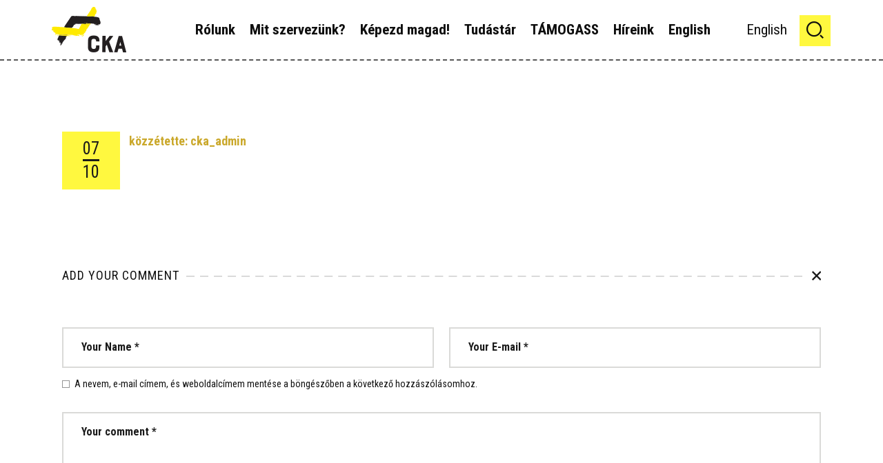

--- FILE ---
content_type: text/html; charset=UTF-8
request_url: https://www.cka.hu/cpu-2/
body_size: 25470
content:
<!DOCTYPE html>
<html dir="ltr" lang="hu" prefix="og: https://ogp.me/ns#" class="no-js
									 scheme_default										">
<head>
			<meta charset="UTF-8">
		<meta name="viewport" content="width=device-width, initial-scale=1, maximum-scale=1">
		<meta name="format-detection" content="telephone=no">
		<link rel="profile" href="//gmpg.org/xfn/11">
		<link rel="pingback" href="https://www.cka.hu/xmlrpc.php">
		<title>CPU | Civil Kollégium Alapítvány</title>
	<style>img:is([sizes="auto" i], [sizes^="auto," i]) { contain-intrinsic-size: 3000px 1500px }</style>
	
		<!-- All in One SEO 4.8.0 - aioseo.com -->
	<meta name="robots" content="max-image-preview:large" />
	<meta name="author" content="cka_admin"/>
	<link rel="canonical" href="https://www.cka.hu/cpu-2/" />
	<meta name="generator" content="All in One SEO (AIOSEO) 4.8.0" />
		<meta property="og:locale" content="hu_HU" />
		<meta property="og:site_name" content="Civil Kollégium Alapítvány | Honlap" />
		<meta property="og:type" content="article" />
		<meta property="og:title" content="CPU | Civil Kollégium Alapítvány" />
		<meta property="og:url" content="https://www.cka.hu/cpu-2/" />
		<meta property="og:image" content="https://www.cka.hu/wp-content/uploads/2018/03/cka_logo_nk_color_RGB.jpg" />
		<meta property="og:image:secure_url" content="https://www.cka.hu/wp-content/uploads/2018/03/cka_logo_nk_color_RGB.jpg" />
		<meta property="og:image:width" content="500" />
		<meta property="og:image:height" content="500" />
		<meta property="article:published_time" content="2019-10-07T09:22:49+00:00" />
		<meta property="article:modified_time" content="2019-10-07T09:22:49+00:00" />
		<meta property="article:publisher" content="https://www.facebook.com/CKAcivilkollegium" />
		<meta name="twitter:card" content="summary" />
		<meta name="twitter:title" content="CPU | Civil Kollégium Alapítvány" />
		<meta name="twitter:image" content="https://www.cka.hu/wp-content/uploads/2018/03/cka_logo_nk_color_RGB.jpg" />
		<script type="application/ld+json" class="aioseo-schema">
			{"@context":"https:\/\/schema.org","@graph":[{"@type":"BreadcrumbList","@id":"https:\/\/www.cka.hu\/cpu-2\/#breadcrumblist","itemListElement":[{"@type":"ListItem","@id":"https:\/\/www.cka.hu\/#listItem","position":1,"name":"Home","item":"https:\/\/www.cka.hu\/","nextItem":{"@type":"ListItem","@id":"https:\/\/www.cka.hu\/cpu-2\/#listItem","name":"CPU"}},{"@type":"ListItem","@id":"https:\/\/www.cka.hu\/cpu-2\/#listItem","position":2,"name":"CPU","previousItem":{"@type":"ListItem","@id":"https:\/\/www.cka.hu\/#listItem","name":"Home"}}]},{"@type":"ItemPage","@id":"https:\/\/www.cka.hu\/cpu-2\/#itempage","url":"https:\/\/www.cka.hu\/cpu-2\/","name":"CPU | Civil Koll\u00e9gium Alap\u00edtv\u00e1ny","inLanguage":"hu-HU","isPartOf":{"@id":"https:\/\/www.cka.hu\/#website"},"breadcrumb":{"@id":"https:\/\/www.cka.hu\/cpu-2\/#breadcrumblist"},"author":{"@id":"https:\/\/www.cka.hu\/author\/cka_admin\/#author"},"creator":{"@id":"https:\/\/www.cka.hu\/author\/cka_admin\/#author"},"datePublished":"2019-10-07T10:22:49+02:00","dateModified":"2019-10-07T10:22:49+02:00"},{"@type":"Organization","@id":"https:\/\/www.cka.hu\/#organization","name":"Civil Koll\u00e9gium Alap\u00edtv\u00e1ny","description":"Honlap","url":"https:\/\/www.cka.hu\/","logo":{"@type":"ImageObject","url":"https:\/\/www.cka.hu\/wp-content\/uploads\/2018\/03\/cropped-cka_logo_nk_color_RGB.jpg","@id":"https:\/\/www.cka.hu\/cpu-2\/#organizationLogo","width":500,"height":231},"image":{"@id":"https:\/\/www.cka.hu\/cpu-2\/#organizationLogo"},"sameAs":["https:\/\/www.facebook.com\/CKAcivilkollegium"]},{"@type":"Person","@id":"https:\/\/www.cka.hu\/author\/cka_admin\/#author","url":"https:\/\/www.cka.hu\/author\/cka_admin\/","name":"cka_admin","image":{"@type":"ImageObject","@id":"https:\/\/www.cka.hu\/cpu-2\/#authorImage","url":"https:\/\/secure.gravatar.com\/avatar\/6564212ab943f37084162b01db171f2c?s=96&d=mm&r=g","width":96,"height":96,"caption":"cka_admin"}},{"@type":"WebSite","@id":"https:\/\/www.cka.hu\/#website","url":"https:\/\/www.cka.hu\/","name":"Civil Koll\u00e9gium Alap\u00edtv\u00e1ny","description":"Honlap","inLanguage":"hu-HU","publisher":{"@id":"https:\/\/www.cka.hu\/#organization"}}]}
		</script>
		<!-- All in One SEO -->

<link rel='dns-prefetch' href='//www.googletagmanager.com' />
<link rel='dns-prefetch' href='//fonts.googleapis.com' />
<link rel="alternate" type="application/rss+xml" title="Civil Kollégium Alapítvány &raquo; hírcsatorna" href="https://www.cka.hu/feed/" />
<link rel="alternate" type="application/rss+xml" title="Civil Kollégium Alapítvány &raquo; hozzászólás hírcsatorna" href="https://www.cka.hu/comments/feed/" />
<link rel="alternate" type="text/calendar" title="Civil Kollégium Alapítvány &raquo; iCal hírfolyam" href="https://www.cka.hu/events/?ical=1" />
<link rel="alternate" type="application/rss+xml" title="Civil Kollégium Alapítvány &raquo; CPU hozzászólás hírcsatorna" href="https://www.cka.hu/feed/?attachment_id=12230" />
			<meta property="og:type" content="article" />
			<meta property="og:url" content="https://www.cka.hu/cpu-2/" />
			<meta property="og:title" content="CPU" />
			<meta property="og:description" content="" />  
			<script type="text/javascript">
/* <![CDATA[ */
window._wpemojiSettings = {"baseUrl":"https:\/\/s.w.org\/images\/core\/emoji\/15.0.3\/72x72\/","ext":".png","svgUrl":"https:\/\/s.w.org\/images\/core\/emoji\/15.0.3\/svg\/","svgExt":".svg","source":{"concatemoji":"https:\/\/www.cka.hu\/wp-includes\/js\/wp-emoji-release.min.js?ver=f708f2288d4976f3418917398e536fc4"}};
/*! This file is auto-generated */
!function(i,n){var o,s,e;function c(e){try{var t={supportTests:e,timestamp:(new Date).valueOf()};sessionStorage.setItem(o,JSON.stringify(t))}catch(e){}}function p(e,t,n){e.clearRect(0,0,e.canvas.width,e.canvas.height),e.fillText(t,0,0);var t=new Uint32Array(e.getImageData(0,0,e.canvas.width,e.canvas.height).data),r=(e.clearRect(0,0,e.canvas.width,e.canvas.height),e.fillText(n,0,0),new Uint32Array(e.getImageData(0,0,e.canvas.width,e.canvas.height).data));return t.every(function(e,t){return e===r[t]})}function u(e,t,n){switch(t){case"flag":return n(e,"\ud83c\udff3\ufe0f\u200d\u26a7\ufe0f","\ud83c\udff3\ufe0f\u200b\u26a7\ufe0f")?!1:!n(e,"\ud83c\uddfa\ud83c\uddf3","\ud83c\uddfa\u200b\ud83c\uddf3")&&!n(e,"\ud83c\udff4\udb40\udc67\udb40\udc62\udb40\udc65\udb40\udc6e\udb40\udc67\udb40\udc7f","\ud83c\udff4\u200b\udb40\udc67\u200b\udb40\udc62\u200b\udb40\udc65\u200b\udb40\udc6e\u200b\udb40\udc67\u200b\udb40\udc7f");case"emoji":return!n(e,"\ud83d\udc26\u200d\u2b1b","\ud83d\udc26\u200b\u2b1b")}return!1}function f(e,t,n){var r="undefined"!=typeof WorkerGlobalScope&&self instanceof WorkerGlobalScope?new OffscreenCanvas(300,150):i.createElement("canvas"),a=r.getContext("2d",{willReadFrequently:!0}),o=(a.textBaseline="top",a.font="600 32px Arial",{});return e.forEach(function(e){o[e]=t(a,e,n)}),o}function t(e){var t=i.createElement("script");t.src=e,t.defer=!0,i.head.appendChild(t)}"undefined"!=typeof Promise&&(o="wpEmojiSettingsSupports",s=["flag","emoji"],n.supports={everything:!0,everythingExceptFlag:!0},e=new Promise(function(e){i.addEventListener("DOMContentLoaded",e,{once:!0})}),new Promise(function(t){var n=function(){try{var e=JSON.parse(sessionStorage.getItem(o));if("object"==typeof e&&"number"==typeof e.timestamp&&(new Date).valueOf()<e.timestamp+604800&&"object"==typeof e.supportTests)return e.supportTests}catch(e){}return null}();if(!n){if("undefined"!=typeof Worker&&"undefined"!=typeof OffscreenCanvas&&"undefined"!=typeof URL&&URL.createObjectURL&&"undefined"!=typeof Blob)try{var e="postMessage("+f.toString()+"("+[JSON.stringify(s),u.toString(),p.toString()].join(",")+"));",r=new Blob([e],{type:"text/javascript"}),a=new Worker(URL.createObjectURL(r),{name:"wpTestEmojiSupports"});return void(a.onmessage=function(e){c(n=e.data),a.terminate(),t(n)})}catch(e){}c(n=f(s,u,p))}t(n)}).then(function(e){for(var t in e)n.supports[t]=e[t],n.supports.everything=n.supports.everything&&n.supports[t],"flag"!==t&&(n.supports.everythingExceptFlag=n.supports.everythingExceptFlag&&n.supports[t]);n.supports.everythingExceptFlag=n.supports.everythingExceptFlag&&!n.supports.flag,n.DOMReady=!1,n.readyCallback=function(){n.DOMReady=!0}}).then(function(){return e}).then(function(){var e;n.supports.everything||(n.readyCallback(),(e=n.source||{}).concatemoji?t(e.concatemoji):e.wpemoji&&e.twemoji&&(t(e.twemoji),t(e.wpemoji)))}))}((window,document),window._wpemojiSettings);
/* ]]> */
</script>

<link property="stylesheet" rel='stylesheet' id='adns-reset-css' href='https://www.cka.hu/wp-content/plugins/WP_AttractiveDonationsSystem/assets/css/reset.min.css?ver=1.16' type='text/css' media='all' />
<link property="stylesheet" rel='stylesheet' id='adns-bootstrap-css' href='https://www.cka.hu/wp-content/plugins/WP_AttractiveDonationsSystem/assets/css/bootstrap.min.css?ver=1.16' type='text/css' media='all' />
<link property="stylesheet" rel='stylesheet' id='adns-flat-ui-css' href='https://www.cka.hu/wp-content/plugins/WP_AttractiveDonationsSystem/assets/css/flat-ui-pro.min.css?ver=1.16' type='text/css' media='all' />
<link property="stylesheet" rel='stylesheet' id='adns-jqueryui-css' href='https://www.cka.hu/wp-content/plugins/WP_AttractiveDonationsSystem/assets/css/jquery-ui-theme/jquery-ui.min.css?ver=1.16' type='text/css' media='all' />
<link property="stylesheet" rel='stylesheet' id='adns-fontawesome-css' href='https://www.cka.hu/wp-content/plugins/WP_AttractiveDonationsSystem/assets/css/font-awesome.min.css?ver=1.16' type='text/css' media='all' />
<link property="stylesheet" rel='stylesheet' id='adns-frontend-css' href='https://www.cka.hu/wp-content/plugins/WP_AttractiveDonationsSystem/assets/css/frontend.min.css?ver=1.16' type='text/css' media='all' />
<link property="stylesheet" rel='stylesheet' id='trx_addons-icons-css' href='https://www.cka.hu/wp-content/plugins/trx_addons/css/font-icons/css/trx_addons_icons.css' type='text/css' media='all' />
<style id='wp-emoji-styles-inline-css' type='text/css'>

	img.wp-smiley, img.emoji {
		display: inline !important;
		border: none !important;
		box-shadow: none !important;
		height: 1em !important;
		width: 1em !important;
		margin: 0 0.07em !important;
		vertical-align: -0.1em !important;
		background: none !important;
		padding: 0 !important;
	}
</style>
<link property="stylesheet" rel='stylesheet' id='wp-block-library-css' href='https://www.cka.hu/wp-includes/css/dist/block-library/style.min.css?ver=f708f2288d4976f3418917398e536fc4' type='text/css' media='all' />
<link property="stylesheet" rel='stylesheet' id='wp-components-css' href='https://www.cka.hu/wp-includes/css/dist/components/style.min.css?ver=f708f2288d4976f3418917398e536fc4' type='text/css' media='all' />
<link property="stylesheet" rel='stylesheet' id='wp-preferences-css' href='https://www.cka.hu/wp-includes/css/dist/preferences/style.min.css?ver=f708f2288d4976f3418917398e536fc4' type='text/css' media='all' />
<link property="stylesheet" rel='stylesheet' id='wp-block-editor-css' href='https://www.cka.hu/wp-includes/css/dist/block-editor/style.min.css?ver=f708f2288d4976f3418917398e536fc4' type='text/css' media='all' />
<link property="stylesheet" rel='stylesheet' id='popup-maker-block-library-style-css' href='https://www.cka.hu/wp-content/plugins/popup-maker/dist/packages/block-library-style.css?ver=dbea705cfafe089d65f1' type='text/css' media='all' />
<style id='classic-theme-styles-inline-css' type='text/css'>
/*! This file is auto-generated */
.wp-block-button__link{color:#fff;background-color:#32373c;border-radius:9999px;box-shadow:none;text-decoration:none;padding:calc(.667em + 2px) calc(1.333em + 2px);font-size:1.125em}.wp-block-file__button{background:#32373c;color:#fff;text-decoration:none}
</style>
<style id='global-styles-inline-css' type='text/css'>
:root{--wp--preset--aspect-ratio--square: 1;--wp--preset--aspect-ratio--4-3: 4/3;--wp--preset--aspect-ratio--3-4: 3/4;--wp--preset--aspect-ratio--3-2: 3/2;--wp--preset--aspect-ratio--2-3: 2/3;--wp--preset--aspect-ratio--16-9: 16/9;--wp--preset--aspect-ratio--9-16: 9/16;--wp--preset--color--black: #000000;--wp--preset--color--cyan-bluish-gray: #abb8c3;--wp--preset--color--white: #ffffff;--wp--preset--color--pale-pink: #f78da7;--wp--preset--color--vivid-red: #cf2e2e;--wp--preset--color--luminous-vivid-orange: #ff6900;--wp--preset--color--luminous-vivid-amber: #fcb900;--wp--preset--color--light-green-cyan: #7bdcb5;--wp--preset--color--vivid-green-cyan: #00d084;--wp--preset--color--pale-cyan-blue: #8ed1fc;--wp--preset--color--vivid-cyan-blue: #0693e3;--wp--preset--color--vivid-purple: #9b51e0;--wp--preset--gradient--vivid-cyan-blue-to-vivid-purple: linear-gradient(135deg,rgba(6,147,227,1) 0%,rgb(155,81,224) 100%);--wp--preset--gradient--light-green-cyan-to-vivid-green-cyan: linear-gradient(135deg,rgb(122,220,180) 0%,rgb(0,208,130) 100%);--wp--preset--gradient--luminous-vivid-amber-to-luminous-vivid-orange: linear-gradient(135deg,rgba(252,185,0,1) 0%,rgba(255,105,0,1) 100%);--wp--preset--gradient--luminous-vivid-orange-to-vivid-red: linear-gradient(135deg,rgba(255,105,0,1) 0%,rgb(207,46,46) 100%);--wp--preset--gradient--very-light-gray-to-cyan-bluish-gray: linear-gradient(135deg,rgb(238,238,238) 0%,rgb(169,184,195) 100%);--wp--preset--gradient--cool-to-warm-spectrum: linear-gradient(135deg,rgb(74,234,220) 0%,rgb(151,120,209) 20%,rgb(207,42,186) 40%,rgb(238,44,130) 60%,rgb(251,105,98) 80%,rgb(254,248,76) 100%);--wp--preset--gradient--blush-light-purple: linear-gradient(135deg,rgb(255,206,236) 0%,rgb(152,150,240) 100%);--wp--preset--gradient--blush-bordeaux: linear-gradient(135deg,rgb(254,205,165) 0%,rgb(254,45,45) 50%,rgb(107,0,62) 100%);--wp--preset--gradient--luminous-dusk: linear-gradient(135deg,rgb(255,203,112) 0%,rgb(199,81,192) 50%,rgb(65,88,208) 100%);--wp--preset--gradient--pale-ocean: linear-gradient(135deg,rgb(255,245,203) 0%,rgb(182,227,212) 50%,rgb(51,167,181) 100%);--wp--preset--gradient--electric-grass: linear-gradient(135deg,rgb(202,248,128) 0%,rgb(113,206,126) 100%);--wp--preset--gradient--midnight: linear-gradient(135deg,rgb(2,3,129) 0%,rgb(40,116,252) 100%);--wp--preset--font-size--small: 13px;--wp--preset--font-size--medium: 20px;--wp--preset--font-size--large: 36px;--wp--preset--font-size--x-large: 42px;--wp--preset--spacing--20: 0.44rem;--wp--preset--spacing--30: 0.67rem;--wp--preset--spacing--40: 1rem;--wp--preset--spacing--50: 1.5rem;--wp--preset--spacing--60: 2.25rem;--wp--preset--spacing--70: 3.38rem;--wp--preset--spacing--80: 5.06rem;--wp--preset--shadow--natural: 6px 6px 9px rgba(0, 0, 0, 0.2);--wp--preset--shadow--deep: 12px 12px 50px rgba(0, 0, 0, 0.4);--wp--preset--shadow--sharp: 6px 6px 0px rgba(0, 0, 0, 0.2);--wp--preset--shadow--outlined: 6px 6px 0px -3px rgba(255, 255, 255, 1), 6px 6px rgba(0, 0, 0, 1);--wp--preset--shadow--crisp: 6px 6px 0px rgba(0, 0, 0, 1);}:where(.is-layout-flex){gap: 0.5em;}:where(.is-layout-grid){gap: 0.5em;}body .is-layout-flex{display: flex;}.is-layout-flex{flex-wrap: wrap;align-items: center;}.is-layout-flex > :is(*, div){margin: 0;}body .is-layout-grid{display: grid;}.is-layout-grid > :is(*, div){margin: 0;}:where(.wp-block-columns.is-layout-flex){gap: 2em;}:where(.wp-block-columns.is-layout-grid){gap: 2em;}:where(.wp-block-post-template.is-layout-flex){gap: 1.25em;}:where(.wp-block-post-template.is-layout-grid){gap: 1.25em;}.has-black-color{color: var(--wp--preset--color--black) !important;}.has-cyan-bluish-gray-color{color: var(--wp--preset--color--cyan-bluish-gray) !important;}.has-white-color{color: var(--wp--preset--color--white) !important;}.has-pale-pink-color{color: var(--wp--preset--color--pale-pink) !important;}.has-vivid-red-color{color: var(--wp--preset--color--vivid-red) !important;}.has-luminous-vivid-orange-color{color: var(--wp--preset--color--luminous-vivid-orange) !important;}.has-luminous-vivid-amber-color{color: var(--wp--preset--color--luminous-vivid-amber) !important;}.has-light-green-cyan-color{color: var(--wp--preset--color--light-green-cyan) !important;}.has-vivid-green-cyan-color{color: var(--wp--preset--color--vivid-green-cyan) !important;}.has-pale-cyan-blue-color{color: var(--wp--preset--color--pale-cyan-blue) !important;}.has-vivid-cyan-blue-color{color: var(--wp--preset--color--vivid-cyan-blue) !important;}.has-vivid-purple-color{color: var(--wp--preset--color--vivid-purple) !important;}.has-black-background-color{background-color: var(--wp--preset--color--black) !important;}.has-cyan-bluish-gray-background-color{background-color: var(--wp--preset--color--cyan-bluish-gray) !important;}.has-white-background-color{background-color: var(--wp--preset--color--white) !important;}.has-pale-pink-background-color{background-color: var(--wp--preset--color--pale-pink) !important;}.has-vivid-red-background-color{background-color: var(--wp--preset--color--vivid-red) !important;}.has-luminous-vivid-orange-background-color{background-color: var(--wp--preset--color--luminous-vivid-orange) !important;}.has-luminous-vivid-amber-background-color{background-color: var(--wp--preset--color--luminous-vivid-amber) !important;}.has-light-green-cyan-background-color{background-color: var(--wp--preset--color--light-green-cyan) !important;}.has-vivid-green-cyan-background-color{background-color: var(--wp--preset--color--vivid-green-cyan) !important;}.has-pale-cyan-blue-background-color{background-color: var(--wp--preset--color--pale-cyan-blue) !important;}.has-vivid-cyan-blue-background-color{background-color: var(--wp--preset--color--vivid-cyan-blue) !important;}.has-vivid-purple-background-color{background-color: var(--wp--preset--color--vivid-purple) !important;}.has-black-border-color{border-color: var(--wp--preset--color--black) !important;}.has-cyan-bluish-gray-border-color{border-color: var(--wp--preset--color--cyan-bluish-gray) !important;}.has-white-border-color{border-color: var(--wp--preset--color--white) !important;}.has-pale-pink-border-color{border-color: var(--wp--preset--color--pale-pink) !important;}.has-vivid-red-border-color{border-color: var(--wp--preset--color--vivid-red) !important;}.has-luminous-vivid-orange-border-color{border-color: var(--wp--preset--color--luminous-vivid-orange) !important;}.has-luminous-vivid-amber-border-color{border-color: var(--wp--preset--color--luminous-vivid-amber) !important;}.has-light-green-cyan-border-color{border-color: var(--wp--preset--color--light-green-cyan) !important;}.has-vivid-green-cyan-border-color{border-color: var(--wp--preset--color--vivid-green-cyan) !important;}.has-pale-cyan-blue-border-color{border-color: var(--wp--preset--color--pale-cyan-blue) !important;}.has-vivid-cyan-blue-border-color{border-color: var(--wp--preset--color--vivid-cyan-blue) !important;}.has-vivid-purple-border-color{border-color: var(--wp--preset--color--vivid-purple) !important;}.has-vivid-cyan-blue-to-vivid-purple-gradient-background{background: var(--wp--preset--gradient--vivid-cyan-blue-to-vivid-purple) !important;}.has-light-green-cyan-to-vivid-green-cyan-gradient-background{background: var(--wp--preset--gradient--light-green-cyan-to-vivid-green-cyan) !important;}.has-luminous-vivid-amber-to-luminous-vivid-orange-gradient-background{background: var(--wp--preset--gradient--luminous-vivid-amber-to-luminous-vivid-orange) !important;}.has-luminous-vivid-orange-to-vivid-red-gradient-background{background: var(--wp--preset--gradient--luminous-vivid-orange-to-vivid-red) !important;}.has-very-light-gray-to-cyan-bluish-gray-gradient-background{background: var(--wp--preset--gradient--very-light-gray-to-cyan-bluish-gray) !important;}.has-cool-to-warm-spectrum-gradient-background{background: var(--wp--preset--gradient--cool-to-warm-spectrum) !important;}.has-blush-light-purple-gradient-background{background: var(--wp--preset--gradient--blush-light-purple) !important;}.has-blush-bordeaux-gradient-background{background: var(--wp--preset--gradient--blush-bordeaux) !important;}.has-luminous-dusk-gradient-background{background: var(--wp--preset--gradient--luminous-dusk) !important;}.has-pale-ocean-gradient-background{background: var(--wp--preset--gradient--pale-ocean) !important;}.has-electric-grass-gradient-background{background: var(--wp--preset--gradient--electric-grass) !important;}.has-midnight-gradient-background{background: var(--wp--preset--gradient--midnight) !important;}.has-small-font-size{font-size: var(--wp--preset--font-size--small) !important;}.has-medium-font-size{font-size: var(--wp--preset--font-size--medium) !important;}.has-large-font-size{font-size: var(--wp--preset--font-size--large) !important;}.has-x-large-font-size{font-size: var(--wp--preset--font-size--x-large) !important;}
:where(.wp-block-post-template.is-layout-flex){gap: 1.25em;}:where(.wp-block-post-template.is-layout-grid){gap: 1.25em;}
:where(.wp-block-columns.is-layout-flex){gap: 2em;}:where(.wp-block-columns.is-layout-grid){gap: 2em;}
:root :where(.wp-block-pullquote){font-size: 1.5em;line-height: 1.6;}
</style>
<link property="stylesheet" rel='stylesheet' id='menu-image-css' href='https://www.cka.hu/wp-content/plugins/menu-image/includes/css/menu-image.css?ver=3.13' type='text/css' media='all' />
<link property="stylesheet" rel='stylesheet' id='dashicons-css' href='https://www.cka.hu/wp-includes/css/dashicons.min.css?ver=f708f2288d4976f3418917398e536fc4' type='text/css' media='all' />
<link property="stylesheet" rel='stylesheet' id='contact-form-7-css' href='https://www.cka.hu/wp-content/plugins/contact-form-7/includes/css/styles.css?ver=6.0.5' type='text/css' media='all' />
<link property="stylesheet" rel='stylesheet' id='essential-grid-plugin-settings-css' href='https://www.cka.hu/wp-content/plugins/essential-grid/public/assets/css/settings.css?ver=2.3.6' type='text/css' media='all' />
<link property="stylesheet" rel='stylesheet' id='tp-fontello-css' href='https://www.cka.hu/wp-content/plugins/essential-grid/public/assets/font/fontello/css/fontello.css?ver=2.3.6' type='text/css' media='all' />
<link property="stylesheet" rel='stylesheet' id='searchandfilter-css' href='https://www.cka.hu/wp-content/plugins/search-filter/style.css?ver=1' type='text/css' media='all' />
<link property="stylesheet" rel='stylesheet' id='magnific-popup-css' href='https://www.cka.hu/wp-content/plugins/trx_addons/js/magnific/magnific-popup.min.css' type='text/css' media='all' />
<link property="stylesheet" rel='stylesheet' id='tribe-events-v2-single-skeleton-css' href='https://www.cka.hu/wp-content/plugins/the-events-calendar/build/css/tribe-events-single-skeleton.css?ver=6.15.14' type='text/css' media='all' />
<link property="stylesheet" rel='stylesheet' id='tribe-events-v2-single-skeleton-full-css' href='https://www.cka.hu/wp-content/plugins/the-events-calendar/build/css/tribe-events-single-full.css?ver=6.15.14' type='text/css' media='all' />
<link property="stylesheet" rel='stylesheet' id='tec-events-elementor-widgets-base-styles-css' href='https://www.cka.hu/wp-content/plugins/the-events-calendar/build/css/integrations/plugins/elementor/widgets/widget-base.css?ver=6.15.14' type='text/css' media='all' />
<style id='wp-typography-custom-inline-css' type='text/css'>
sub, sup{font-size: 75%;line-height: 100%}sup{vertical-align: 60%}sub{vertical-align: -10%}.amp{font-family: Baskerville, "Goudy Old Style", Palatino, "Book Antiqua", "Warnock Pro", serif;font-size: 1.1em;font-style: italic;font-weight: normal;line-height: 1em}.caps{font-size: 90%}.dquo{margin-left: -0.4em}.quo{margin-left: -0.2em}.pull-single{margin-left: -0.15em}.push-single{margin-right: 0.15em}.pull-double{margin-left: -0.38em}.push-double{margin-right: 0.38em}
</style>
<style id='wp-typography-safari-font-workaround-inline-css' type='text/css'>
body {-webkit-font-feature-settings: "liga";font-feature-settings: "liga";-ms-font-feature-settings: normal;}
</style>

<link property="stylesheet" rel='stylesheet' id='elementor-frontend-css' href='https://www.cka.hu/wp-content/plugins/elementor/assets/css/frontend.min.css?ver=3.28.0' type='text/css' media='all' />
<style id='elementor-frontend-inline-css' type='text/css'>
.elementor-11 .elementor-element.elementor-element-7fb8940 > .elementor-container > .elementor-column > .elementor-widget-wrap{align-content:center;align-items:center;}.elementor-11 .elementor-element.elementor-element-7fb8940:not(.elementor-motion-effects-element-type-background), .elementor-11 .elementor-element.elementor-element-7fb8940 > .elementor-motion-effects-container > .elementor-motion-effects-layer{background-color:#FFFFFF;}.elementor-11 .elementor-element.elementor-element-7fb8940 .trx_addons_bg_text{z-index:0;}.elementor-11 .elementor-element.elementor-element-7fb8940 .trx_addons_bg_text.trx_addons_marquee_wrap:not(.trx_addons_marquee_reverse) .trx_addons_marquee_element{padding-right:50px;}.elementor-11 .elementor-element.elementor-element-7fb8940 .trx_addons_bg_text.trx_addons_marquee_wrap.trx_addons_marquee_reverse .trx_addons_marquee_element{padding-left:50px;}.elementor-11 .elementor-element.elementor-element-7fb8940{border-style:dashed;border-width:0px 0px 2px 0px;transition:background 0.3s, border 0.3s, border-radius 0.3s, box-shadow 0.3s;margin-top:0px;margin-bottom:0px;padding:10px 0px 10px 0px;}.elementor-11 .elementor-element.elementor-element-7fb8940, .elementor-11 .elementor-element.elementor-element-7fb8940 > .elementor-background-overlay{border-radius:0px 0px 0px 0px;}.elementor-11 .elementor-element.elementor-element-7fb8940 > .elementor-background-overlay{transition:background 0.3s, border-radius 0.3s, opacity 0.3s;}.elementor-11 .elementor-element.elementor-element-d112ad5 .logo_image{max-height:80px;}.elementor-bc-flex-widget .elementor-11 .elementor-element.elementor-element-78108fd.elementor-column .elementor-widget-wrap{align-items:center;}.elementor-11 .elementor-element.elementor-element-78108fd.elementor-column.elementor-element[data-element_type="column"] > .elementor-widget-wrap.elementor-element-populated{align-content:center;align-items:center;}.elementor-11 .elementor-element.elementor-element-78108fd.elementor-column > .elementor-widget-wrap{justify-content:center;}.elementor-11 .elementor-element.elementor-element-78108fd > .elementor-element-populated{text-align:center;}.elementor-11 .elementor-element.elementor-element-ae90a85 > .elementor-element-populated{text-align:right;}.elementor-11 .elementor-element.elementor-element-87762e5 > .elementor-container > .elementor-column > .elementor-widget-wrap{align-content:center;align-items:center;}.elementor-11 .elementor-element.elementor-element-87762e5 .trx_addons_bg_text{z-index:0;}.elementor-11 .elementor-element.elementor-element-87762e5 .trx_addons_bg_text.trx_addons_marquee_wrap:not(.trx_addons_marquee_reverse) .trx_addons_marquee_element{padding-right:50px;}.elementor-11 .elementor-element.elementor-element-87762e5 .trx_addons_bg_text.trx_addons_marquee_wrap.trx_addons_marquee_reverse .trx_addons_marquee_element{padding-left:50px;}.elementor-11 .elementor-element.elementor-element-87762e5 > .elementor-container{text-align:right;}.elementor-11 .elementor-element.elementor-element-25928f6 > .elementor-element-populated{text-align:right;margin:0px 7px 0px 0px;--e-column-margin-right:7px;--e-column-margin-left:0px;}.elementor-11 .elementor-element.elementor-element-10226fa > .elementor-element-populated{text-align:right;margin:-14px 7px 0px 0px;--e-column-margin-right:7px;--e-column-margin-left:0px;}.elementor-11 .elementor-element.elementor-element-e389c14 > .elementor-container > .elementor-column > .elementor-widget-wrap{align-content:center;align-items:center;}.elementor-11 .elementor-element.elementor-element-e389c14:not(.elementor-motion-effects-element-type-background), .elementor-11 .elementor-element.elementor-element-e389c14 > .elementor-motion-effects-container > .elementor-motion-effects-layer{background-color:#FFFFFF;}.elementor-11 .elementor-element.elementor-element-e389c14 .trx_addons_bg_text{z-index:0;}.elementor-11 .elementor-element.elementor-element-e389c14 .trx_addons_bg_text.trx_addons_marquee_wrap:not(.trx_addons_marquee_reverse) .trx_addons_marquee_element{padding-right:50px;}.elementor-11 .elementor-element.elementor-element-e389c14 .trx_addons_bg_text.trx_addons_marquee_wrap.trx_addons_marquee_reverse .trx_addons_marquee_element{padding-left:50px;}.elementor-11 .elementor-element.elementor-element-e389c14{transition:background 0.3s, border 0.3s, border-radius 0.3s, box-shadow 0.3s;}.elementor-11 .elementor-element.elementor-element-e389c14 > .elementor-background-overlay{transition:background 0.3s, border-radius 0.3s, opacity 0.3s;}.elementor-11 .elementor-element.elementor-element-073c5fc > .elementor-element-populated{text-align:center;}.elementor-11 .elementor-element.elementor-element-1fbdbdf > .elementor-widget-container{margin:10px 0px 10px 0px;}.elementor-11 .elementor-element.elementor-element-1fbdbdf .logo_image{max-height:80px;}.elementor-11 .elementor-element.elementor-element-c33d793 > .elementor-element-populated{text-align:right;}@media(max-width:767px){.elementor-11 .elementor-element.elementor-element-073c5fc{width:50%;}.elementor-11 .elementor-element.elementor-element-c33d793{width:50%;}}@media(min-width:768px){.elementor-11 .elementor-element.elementor-element-5701459{width:15%;}.elementor-11 .elementor-element.elementor-element-78108fd{width:73%;}.elementor-11 .elementor-element.elementor-element-ae90a85{width:12%;}.elementor-11 .elementor-element.elementor-element-25928f6{width:66%;}.elementor-11 .elementor-element.elementor-element-10226fa{width:34%;}}@media(max-width:1024px) and (min-width:768px){.elementor-11 .elementor-element.elementor-element-5701459{width:33.3333%;}.elementor-11 .elementor-element.elementor-element-78108fd{width:33.333%;}.elementor-11 .elementor-element.elementor-element-ae90a85{width:33.333%;}.elementor-11 .elementor-element.elementor-element-25928f6{width:68%;}.elementor-11 .elementor-element.elementor-element-10226fa{width:68%;}}
.elementor-483 .elementor-element.elementor-element-10dbe58 .trx_addons_bg_text{z-index:0;}.elementor-483 .elementor-element.elementor-element-10dbe58 .trx_addons_bg_text.trx_addons_marquee_wrap:not(.trx_addons_marquee_reverse) .trx_addons_marquee_element{padding-right:50px;}.elementor-483 .elementor-element.elementor-element-10dbe58 .trx_addons_bg_text.trx_addons_marquee_wrap.trx_addons_marquee_reverse .trx_addons_marquee_element{padding-left:50px;}.elementor-483 .elementor-element.elementor-element-712e868{--spacer-size:51px;}.elementor-483 .elementor-element.elementor-element-5c197c3:not(.elementor-motion-effects-element-type-background), .elementor-483 .elementor-element.elementor-element-5c197c3 > .elementor-motion-effects-container > .elementor-motion-effects-layer{background-color:#F8F8F8;}.elementor-483 .elementor-element.elementor-element-5c197c3 .trx_addons_bg_text{z-index:0;}.elementor-483 .elementor-element.elementor-element-5c197c3 .trx_addons_bg_text.trx_addons_marquee_wrap:not(.trx_addons_marquee_reverse) .trx_addons_marquee_element{padding-right:50px;}.elementor-483 .elementor-element.elementor-element-5c197c3 .trx_addons_bg_text.trx_addons_marquee_wrap.trx_addons_marquee_reverse .trx_addons_marquee_element{padding-left:50px;}.elementor-483 .elementor-element.elementor-element-5c197c3{transition:background 0.3s, border 0.3s, border-radius 0.3s, box-shadow 0.3s;}.elementor-483 .elementor-element.elementor-element-5c197c3 > .elementor-background-overlay{transition:background 0.3s, border-radius 0.3s, opacity 0.3s;}.elementor-483 .elementor-element.elementor-element-7c31c55 .logo_image{max-height:80px;}.elementor-483 .elementor-element.elementor-element-4296456 .trx_addons_bg_text{z-index:0;}.elementor-483 .elementor-element.elementor-element-4296456 .trx_addons_bg_text.trx_addons_marquee_wrap:not(.trx_addons_marquee_reverse) .trx_addons_marquee_element{padding-right:50px;}.elementor-483 .elementor-element.elementor-element-4296456 .trx_addons_bg_text.trx_addons_marquee_wrap.trx_addons_marquee_reverse .trx_addons_marquee_element{padding-left:50px;}.elementor-483 .elementor-element.elementor-element-a154a13 > .elementor-element-populated{margin:0px 0px 0px 0px;--e-column-margin-right:0px;--e-column-margin-left:0px;}.elementor-483 .elementor-element.elementor-element-3f6db37 > .elementor-widget-container{margin:0px 0px 10px 0px;}.elementor-483 .elementor-element.elementor-element-3f6db37 .sc_item_title_text{-webkit-text-stroke-width:0px;}.elementor-483 .elementor-element.elementor-element-3f6db37 .sc_item_title_text2{-webkit-text-stroke-width:0px;}.elementor-483 .elementor-element.elementor-element-25e8b8d .trx_addons_bg_text{z-index:0;}.elementor-483 .elementor-element.elementor-element-25e8b8d .trx_addons_bg_text.trx_addons_marquee_wrap:not(.trx_addons_marquee_reverse) .trx_addons_marquee_element{padding-right:50px;}.elementor-483 .elementor-element.elementor-element-25e8b8d .trx_addons_bg_text.trx_addons_marquee_wrap.trx_addons_marquee_reverse .trx_addons_marquee_element{padding-left:50px;}.elementor-483 .elementor-element.elementor-element-494ff6a.elementor-column > .elementor-widget-wrap{justify-content:flex-start;}.elementor-483 .elementor-element.elementor-element-b07f890 .trx_addons_bg_text{z-index:0;}.elementor-483 .elementor-element.elementor-element-b07f890 .trx_addons_bg_text.trx_addons_marquee_wrap:not(.trx_addons_marquee_reverse) .trx_addons_marquee_element{padding-right:50px;}.elementor-483 .elementor-element.elementor-element-b07f890 .trx_addons_bg_text.trx_addons_marquee_wrap.trx_addons_marquee_reverse .trx_addons_marquee_element{padding-left:50px;}.elementor-483 .elementor-element.elementor-element-b777a60 > .elementor-element-populated{text-align:right;}.elementor-483 .elementor-element.elementor-element-68063ca{--spacer-size:70px;}.elementor-483 .elementor-element.elementor-element-77e91d5 > .elementor-widget-container{margin:0px 0px 10px 0px;}.elementor-483 .elementor-element.elementor-element-77e91d5 .sc_item_title_text{-webkit-text-stroke-width:0px;}.elementor-483 .elementor-element.elementor-element-77e91d5 .sc_item_title_text2{-webkit-text-stroke-width:0px;}.elementor-483 .elementor-element.elementor-element-86da1d3 .sc_item_title_text{-webkit-text-stroke-width:0px;}.elementor-483 .elementor-element.elementor-element-86da1d3 .sc_item_title_text2{-webkit-text-stroke-width:0px;}.elementor-483 .elementor-element.elementor-element-9e22d6d{font-size:18px;}.elementor-483 .elementor-element.elementor-element-0db3707:not(.elementor-motion-effects-element-type-background), .elementor-483 .elementor-element.elementor-element-0db3707 > .elementor-motion-effects-container > .elementor-motion-effects-layer{background-color:#F8F8F8;}.elementor-483 .elementor-element.elementor-element-0db3707 .trx_addons_bg_text{z-index:0;}.elementor-483 .elementor-element.elementor-element-0db3707 .trx_addons_bg_text.trx_addons_marquee_wrap:not(.trx_addons_marquee_reverse) .trx_addons_marquee_element{padding-right:50px;}.elementor-483 .elementor-element.elementor-element-0db3707 .trx_addons_bg_text.trx_addons_marquee_wrap.trx_addons_marquee_reverse .trx_addons_marquee_element{padding-left:50px;}.elementor-483 .elementor-element.elementor-element-0db3707{transition:background 0.3s, border 0.3s, border-radius 0.3s, box-shadow 0.3s;}.elementor-483 .elementor-element.elementor-element-0db3707 > .elementor-background-overlay{transition:background 0.3s, border-radius 0.3s, opacity 0.3s;}.elementor-483 .elementor-element.elementor-element-55d2d25{--spacer-size:57px;}.elementor-483 .elementor-element.elementor-element-f87b832 .trx_addons_bg_text{z-index:0;}.elementor-483 .elementor-element.elementor-element-f87b832 .trx_addons_bg_text.trx_addons_marquee_wrap:not(.trx_addons_marquee_reverse) .trx_addons_marquee_element{padding-right:50px;}.elementor-483 .elementor-element.elementor-element-f87b832 .trx_addons_bg_text.trx_addons_marquee_wrap.trx_addons_marquee_reverse .trx_addons_marquee_element{padding-left:50px;}@media(min-width:768px){.elementor-483 .elementor-element.elementor-element-8cae630{width:30%;}.elementor-483 .elementor-element.elementor-element-704d484{width:39.664%;}.elementor-483 .elementor-element.elementor-element-fac6526{width:54%;}.elementor-483 .elementor-element.elementor-element-3a7d146{width:45.953%;}.elementor-483 .elementor-element.elementor-element-b777a60{width:30%;}}@media(max-width:1024px) and (min-width:768px){.elementor-483 .elementor-element.elementor-element-8cae630{width:100%;}.elementor-483 .elementor-element.elementor-element-704d484{width:33.333%;}.elementor-483 .elementor-element.elementor-element-b777a60{width:33.333%;}}@media(max-width:1024px){.elementor-483 .elementor-element.elementor-element-712e868{--spacer-size:30px;}.elementor-483 .elementor-element.elementor-element-b777a60 > .elementor-element-populated.elementor-column-wrap{padding:20px 0px 0px 0px;}.elementor-483 .elementor-element.elementor-element-b777a60 > .elementor-element-populated.elementor-widget-wrap{padding:20px 0px 0px 0px;}.elementor-483 .elementor-element.elementor-element-68063ca{--spacer-size:20px;}.elementor-483 .elementor-element.elementor-element-55d2d25{--spacer-size:30px;}}@media(max-width:767px){.elementor-483 .elementor-element.elementor-element-704d484 > .elementor-element-populated{margin:20px 0px 0px 0px;--e-column-margin-right:0px;--e-column-margin-left:0px;}.elementor-483 .elementor-element.elementor-element-b777a60 > .elementor-element-populated{margin:20px 0px 0px 0px;--e-column-margin-right:0px;--e-column-margin-left:0px;}}
.elementor-kit-2265{--e-global-color-primary:#6EC1E4;--e-global-color-secondary:#54595F;--e-global-color-text:#7A7A7A;--e-global-color-accent:#61CE70;--e-global-color-458c105d:#4054B2;--e-global-color-1937a079:#23A455;--e-global-color-474c8aed:#000;--e-global-color-697e8cd:#FFF;--e-global-color-79b62454:#FFF83F;--e-global-typography-primary-font-family:"Roboto";--e-global-typography-primary-font-weight:600;--e-global-typography-secondary-font-family:"Roboto Slab";--e-global-typography-secondary-font-weight:400;--e-global-typography-text-font-family:"Roboto";--e-global-typography-text-font-weight:400;--e-global-typography-accent-font-family:"Roboto";--e-global-typography-accent-font-weight:500;}.elementor-section.elementor-section-boxed > .elementor-container{max-width:1000px;}.e-con{--container-max-width:1000px;}.elementor-widget:not(:last-child){margin-block-end:0px;}.elementor-element{--widgets-spacing:0px 0px;--widgets-spacing-row:0px;--widgets-spacing-column:0px;}{}.elementor-widget-trx_sc_layouts_title,.elementor-widget-trx_sc_layouts_featured{display:var(--page-title-display);}@media(max-width:1024px){.elementor-section.elementor-section-boxed > .elementor-container{max-width:1024px;}.e-con{--container-max-width:1024px;}}@media(max-width:767px){.elementor-section.elementor-section-boxed > .elementor-container{max-width:767px;}.e-con{--container-max-width:767px;}}
</style>
<link property="stylesheet" rel='stylesheet' id='widget-spacer-css' href='https://www.cka.hu/wp-content/plugins/elementor/assets/css/widget-spacer.min.css?ver=3.28.0' type='text/css' media='all' />
<link property="stylesheet" rel='stylesheet' id='e-swiper-css' href='https://www.cka.hu/wp-content/plugins/elementor/assets/css/conditionals/e-swiper.min.css?ver=3.28.0' type='text/css' media='all' />
<link property="stylesheet" rel='stylesheet' id='widget-image-css' href='https://www.cka.hu/wp-content/plugins/elementor/assets/css/widget-image.min.css?ver=3.28.0' type='text/css' media='all' />
<link property="stylesheet" rel='stylesheet' id='elementor-icons-css' href='https://www.cka.hu/wp-content/plugins/elementor/assets/lib/eicons/css/elementor-icons.min.css?ver=5.36.0' type='text/css' media='all' />
<link property="stylesheet" rel='stylesheet' id='font-awesome-5-all-css' href='https://www.cka.hu/wp-content/plugins/elementor/assets/lib/font-awesome/css/all.min.css?ver=3.28.0' type='text/css' media='all' />
<link property="stylesheet" rel='stylesheet' id='font-awesome-4-shim-css' href='https://www.cka.hu/wp-content/plugins/elementor/assets/lib/font-awesome/css/v4-shims.min.css?ver=3.28.0' type='text/css' media='all' />
<link property="stylesheet" rel='stylesheet' id='trx_addons-css' href='https://www.cka.hu/wp-content/plugins/trx_addons/css/__styles.css' type='text/css' media='all' />
<link property="stylesheet" rel='stylesheet' id='trx_addons-sc_content-css' href='https://www.cka.hu/wp-content/plugins/trx_addons/components/shortcodes/content/content.css' type='text/css' media='all' />
<link property="stylesheet" rel='stylesheet' id='trx_addons-sc_content-responsive-css' href='https://www.cka.hu/wp-content/plugins/trx_addons/components/shortcodes/content/content.responsive.css' type='text/css' media='(max-width:1439px)' />
<link property="stylesheet" rel='stylesheet' id='trx_addons-animations-css' href='https://www.cka.hu/wp-content/plugins/trx_addons/css/trx_addons.animations.css' type='text/css' media='all' />
<link property="stylesheet" rel='stylesheet' id='sib-front-css-css' href='https://www.cka.hu/wp-content/plugins/mailin/css/mailin-front.css?ver=f708f2288d4976f3418917398e536fc4' type='text/css' media='all' />
<link property="stylesheet" rel='stylesheet' id='wpgdprc-front-css-css' href='https://www.cka.hu/wp-content/plugins/wp-gdpr-compliance/Assets/css/front.css?ver=1681216586' type='text/css' media='all' />
<style id='wpgdprc-front-css-inline-css' type='text/css'>
:root{--wp-gdpr--bar--background-color: #000000;--wp-gdpr--bar--color: #ffffff;--wp-gdpr--button--background-color: #000000;--wp-gdpr--button--background-color--darken: #000000;--wp-gdpr--button--color: #ffffff;}
</style>
<link property="stylesheet" rel='stylesheet' id='hobo-font-Romana-css' href='https://www.cka.hu/wp-content/themes/hobo/css/font-face/Romana/stylesheet.css' type='text/css' media='all' />
<link property="stylesheet" rel='stylesheet' id='hobo-font-google_fonts-css' href='https://fonts.googleapis.com/css?family=Roboto+Condensed:400,700%7COswald:500&#038;subset=latin,latin-ext' type='text/css' media='all' />
<link property="stylesheet" rel='stylesheet' id='fontello-style-css' href='https://www.cka.hu/wp-content/themes/hobo/css/font-icons/css/fontello-embedded.css' type='text/css' media='all' />
<link property="stylesheet" rel='stylesheet' id='hobo-main-css' href='https://www.cka.hu/wp-content/themes/hobo/style.css' type='text/css' media='all' />
<link property="stylesheet" rel='stylesheet' id='hobo-custom-css' href='https://www.cka.hu/wp-content/themes/hobo/css/__custom.css' type='text/css' media='all' />
<link property="stylesheet" rel='stylesheet' id='hobo-color-default-css' href='https://www.cka.hu/wp-content/themes/hobo/css/__colors_default.css' type='text/css' media='all' />
<link property="stylesheet" rel='stylesheet' id='hobo-color-dark-css' href='https://www.cka.hu/wp-content/themes/hobo/css/__colors_dark.css' type='text/css' media='all' />
<link property="stylesheet" rel='stylesheet' id='mediaelement-css' href='https://www.cka.hu/wp-includes/js/mediaelement/mediaelementplayer-legacy.min.css?ver=4.2.17' type='text/css' media='all' />
<link property="stylesheet" rel='stylesheet' id='wp-mediaelement-css' href='https://www.cka.hu/wp-includes/js/mediaelement/wp-mediaelement.min.css?ver=f708f2288d4976f3418917398e536fc4' type='text/css' media='all' />
<link property="stylesheet" rel='stylesheet' id='trx_addons-responsive-css' href='https://www.cka.hu/wp-content/plugins/trx_addons/css/__responsive.css' type='text/css' media='(max-width:1439px)' />
<link property="stylesheet" rel='stylesheet' id='hobo-responsive-css' href='https://www.cka.hu/wp-content/themes/hobo/css/responsive.css' type='text/css' media='all' />
<link property="stylesheet" rel='stylesheet' id='swiper-css' href='https://www.cka.hu/wp-content/plugins/trx_addons/js/swiper/swiper.min.css' type='text/css' media='all' />
<script type="text/javascript" src="https://www.cka.hu/wp-includes/js/jquery/jquery.min.js?ver=3.7.1" id="jquery-core-js"></script>
<script type="text/javascript" src="https://www.cka.hu/wp-includes/js/jquery/jquery-migrate.min.js?ver=3.4.1" id="jquery-migrate-js"></script>
<link rel="https://api.w.org/" href="https://www.cka.hu/wp-json/" /><link rel="alternate" title="JSON" type="application/json" href="https://www.cka.hu/wp-json/wp/v2/media/12230" /><link rel="EditURI" type="application/rsd+xml" title="RSD" href="https://www.cka.hu/xmlrpc.php?rsd" />

<link rel='shortlink' href='https://www.cka.hu/?p=12230' />
<link rel="alternate" title="oEmbed (JSON)" type="application/json+oembed" href="https://www.cka.hu/wp-json/oembed/1.0/embed?url=https%3A%2F%2Fwww.cka.hu%2Fcpu-2%2F" />
<link rel="alternate" title="oEmbed (XML)" type="text/xml+oembed" href="https://www.cka.hu/wp-json/oembed/1.0/embed?url=https%3A%2F%2Fwww.cka.hu%2Fcpu-2%2F&#038;format=xml" />
<!-- start Simple Custom CSS and JS -->
<style type="text/css">
fieldset legend {
	position: initial;
	top: initial;
	left: initial;
}</style>
<!-- end Simple Custom CSS and JS -->
<!-- start Simple Custom CSS and JS -->
<style type="text/css">
#my-iframe {
  height: 800px !important;
}

</style>
<!-- end Simple Custom CSS and JS -->
<!-- start Simple Custom CSS and JS -->
<style type="text/css">
.page-id-14918 .page_content_wrap{padding-top:0;padding-bottom:0}
.page-id-14918 .elementor-widget-wrap,.elementor-14918 .elementor-element .elementor-heading-title{-webkit-hyphens:none;-moz-hyphens:none;hyphens:none}
.page-id-14918 a:hover, .page-id-14918 a:visited:hover {color:#000000; text-decoration:underline;}
#csatlakozom a:hover, #csatlakozom a:visited:hover {text-decoration:none; background-color:#fff83f;}
#cimkors::before,#cimkor::before{content:"";display:none!important;width:90px;height:90px;background-color:#FFEA00;border-radius:50%;margin-right:-45px;margin-top:-8px}
#cimkors,#cimkor{display:inline-flex;margin:0!important}
#cimkor::before{background-color:#fff}
#cimkor.elso::before{margin-top:-19px;margin-right:-37px}
#cimkors.elso{padding-left:25px}
#cimkor.elso{padding-left:105px}
#cimkors.masod::before{margin-left:-20px;margin-right:-62px}
#cimkor.masod{padding-left:150px}
#cimkors.elso .elementor-widget-container,#cimkor.elso .elementor-widget-container,#cimkors.masod .elementor-widget-container,#cimkor.masod .elementor-widget-container{background-image:url(https://www.cka.hu/wp-content/uploads/2021/02/grafikai-elem-14-min.png);background-size:90px 90px;background-position:left center;background-repeat:no-repeat;min-height:90px}
#cimkor.elso .elementor-widget-container,#cimkor.masod .elementor-widget-container{background-image:url(https://www.cka.hu/wp-content/uploads/2021/02/grafikai-elem-15-min.png)}
#cimkors.elso .elementor-widget-container p,#cimkor.elso .elementor-widget-container p,#cimkors.masod .elementor-widget-container p,#cimkor.masod .elementor-widget-container p{padding-top:10px;padding-left:50px}
#cimkor.elso .elementor-widget-container p{padding-top:20px}
#cimkors.masod .elementor-widget-container p{padding-left:24px;padding-top:10px}
.sjobbtext{max-width:387px}
#harmastarto .elementor-column-wrap.elementor-element-populated,#negyestarto .elementor-column-wrap.elementor-element-populated{padding:3px}
.page-id-14918.scheme_default figure figcaption,.page-id-14918.scheme_default .wp-caption .wp-caption-text{color:#000;background-color:rgba(255,248,63,0.76)}
.keszits{width:95%;max-width:750px;margin:0 auto;border:4px solid #fff;font-family:"Roboto Slab",Sans-serif;font-size:24px;padding-bottom:30px;padding-top:7px;color:#000;margin-bottom:30px}
.keszits h5{margin-top:10px;margin-bottom:5px;font-family:"Roboto Slab",Sans-serif;font-weight:500;font-size:24px}
.idozo{padding:27px 0;background-image:url(https://www.cka.hu/wp-content/uploads/2021/02/grafikai-elem-11-min.png);background-repeat:no-repeat;background-position:center center;background-size:contain;font-family:"Source Sans Pro",sans-serif;font-style:italic;font-weight:700;font-size:19px;line-height:1.2em}
.oktatassal{text-align:left;font-size:20px;line-height:1.2em;font-family:"Source Sans Pro",sans-serif}
.page-id-14918 footer{display:none}
.tajekozodj.elementor-widget.elementor-widget-image{margin-top:-20px;margin-left:-7px;margin-bottom:7px!important}
#tajek{z-index:10}
@media only screen and (max-width: 1024px) {
#cimkors.elso .elementor-widget-container p,#cimkor.masod .elementor-widget-container p{padding-top:18px}
section#laptop.elementor-element.elementor-section-stretched.elementor-section-boxed.elementor-section-height-default.elementor-section-height-default.elementor-section.elementor-top-section{background-size:68% auto}
.sjobbtext{max-width:inherit}
#oktatassal p{text-align:center;font-size:25px}
#csatlakozom{text-align:center}
#csatlakozom .elementor-widget-container{margin:0 0 45px}
#olvasd .elementor-column-wrap.elementor-element-populated{background-size:325px;padding-bottom:100px}
}
@media only screen and (max-width: 768px) {
#cimkor.elso{padding-left:60px}
#cimkor.masod{padding-left:70px}
#cimkors.masod br,#cimkor.masod br{display:none}
.page-id-14918 .elementor-section.elementor-section-boxed>.elementor-container{max-width:95%}
.page-id-14918 .elementor-14918 .elementor-heading-title{-webkit-hyphens:none;-moz-hyphens:none;hyphens:none}
.elementor-14918 .elementor-heading-title br{display:none}
#cimkors.masod .elementor-widget-container p{padding-top:14px;padding-left:38px}
#cimkors.elso .elementor-widget-container,#cimkor.elso .elementor-widget-container,#cimkors.masod .elementor-widget-container,#cimkor.masod .elementor-widget-container{background-size:120px 120px;min-height:120px}
#cimkors.elso .elementor-widget-container p,#cimkor.masod .elementor-widget-container p{padding-top:28px}
#cimkor.elso .elementor-widget-container p{padding-top:28px}
section#laptop.elementor-element.elementor-section-stretched.elementor-section-boxed.elementor-section-height-default.elementor-section-height-default.elementor-section.elementor-top-section{background-size:98% auto}
#laptop .elementor-column-wrap.elementor-element-populated{padding:0}
.keszits{font-size:22px}
.elementor-14918 #olvasd .elementor-heading-title br,.elementor-14918 #oktatassal .elementor-heading-title br{display:inherit}
div#oktatassal{width:95%;margin:0 auto}
}
@media only screen and (max-width: 479px) {
.page-id-14918 .elementor-section.elementor-section-boxed>.elementor-container{max-width:98%}
.page-id-14918 .content_wrap,.content_container{width:100%!important}
#harmastarto .elementor-column-wrap.elementor-element-populated,#negyestarto .elementor-column-wrap.elementor-element-populated{padding:inherit}
#harmastarto .elementor-column,#negyestarto .elementor-column{padding:5px 10px}
#teis{padding:30px 0}
.keszits h5{line-height:1.2em}
.keszits{width:100%;line-height:1.2em}
.idozo{font-weight:700;font-size:17px}
}
@media only screen and (max-width: 425px) {
#cimkors.elso,#cimkors.masod{padding-left:0!important}
#cimkors.elso .elementor-widget-container,#cimkor.elso .elementor-widget-container,#cimkors.masod .elementor-widget-container,#cimkor.masod .elementor-widget-container{background-size:180px 180px;min-height:180px}
.elsoszekcio .page-id-14918 .elementor-14918 .elementor-heading-title{-webkit-hyphens:auto;-moz-hyphens:auto;hyphens:auto}
#cimkors.elso .elementor-widget-container p,#cimkor.masod .elementor-widget-container p{padding-top:46px;padding-left:25px}
#cimkor.masod .elementor-widget-container p{padding-top:30px}
#cimkor.elso .elementor-widget-container p{padding-top:45px;padding-left:25px}
#cimkors.masod .elementor-widget-container p{padding-top:17px}
#ceruza .elementor-widget-container{padding:0 0 15px}
#sargakor .elementor-column-wrap.elementor-element-populated{background-size:contain}
}
</style>
<!-- end Simple Custom CSS and JS -->
<!-- start Simple Custom CSS and JS -->
<style type="text/css">
.woocommerce div.product .product_meta {
  display: none;
}

</style>
<!-- end Simple Custom CSS and JS -->
<!-- start Simple Custom CSS and JS -->
<style type="text/css">
.search_wrap .search_submit {
	width: 45px !important;
	height: 45px !important;
	font-size: 25px !important;
	line-height: 25px !important;
}

.feliratkozas-box {
  visibility: hidden;
}

#adns_bootstraped.adns_bootstraped .adns_imageContainer {
  visibility: visible;
}

select:not(.esg-sorting-select):not([class*="trx_addons_attrib_"]) {
visibility: visible;
}

.tribe-common .tribe-common-c-btn, .tribe-common a.tribe-common-c-btn {
  background-color: #fff83f;
}

.tribe-common .tribe-common-c-btn:focus, .tribe-common .tribe-common-c-btn:hover, .tribe-common a.tribe-common-c-btn:focus, .tribe-common a.tribe-common-c-btn:hover {
  color: black;
  background-color: #eec432;
}



</style>
<!-- end Simple Custom CSS and JS -->
<meta name="generator" content="Site Kit by Google 1.170.0" />			<style type="text/css">
			<!--
				#page_preloader {
					background-color: #ffffff !important;				}
									#page_preloader .preloader_wrap > div {
						background-color: #333333 !important;
					}
								-->
			</style>
			<meta name="tec-api-version" content="v1"><meta name="tec-api-origin" content="https://www.cka.hu"><link rel="alternate" href="https://www.cka.hu/wp-json/tribe/events/v1/" /><meta name="generator" content="Elementor 3.28.0; features: additional_custom_breakpoints, e_local_google_fonts; settings: css_print_method-internal, google_font-enabled, font_display-auto">
<script src="https://cdn.brevo.com/js/sdk-loader.js" async></script><script>window.Brevo = window.Brevo || [];
								Brevo.push([
									"init",
								{
									client_key:"ribm7wponz4qn7a1aahwzhhi",
									push: {"customDomain":"https:\/\/www.cka.hu\/wp-content\/plugins\/mailin\/","userId":null},
									email_id : "",},]);</script>			<style>
				.e-con.e-parent:nth-of-type(n+4):not(.e-lazyloaded):not(.e-no-lazyload),
				.e-con.e-parent:nth-of-type(n+4):not(.e-lazyloaded):not(.e-no-lazyload) * {
					background-image: none !important;
				}
				@media screen and (max-height: 1024px) {
					.e-con.e-parent:nth-of-type(n+3):not(.e-lazyloaded):not(.e-no-lazyload),
					.e-con.e-parent:nth-of-type(n+3):not(.e-lazyloaded):not(.e-no-lazyload) * {
						background-image: none !important;
					}
				}
				@media screen and (max-height: 640px) {
					.e-con.e-parent:nth-of-type(n+2):not(.e-lazyloaded):not(.e-no-lazyload),
					.e-con.e-parent:nth-of-type(n+2):not(.e-lazyloaded):not(.e-no-lazyload) * {
						background-image: none !important;
					}
				}
			</style>
			
<style>
@import url(https://fonts.googleapis.com/css?family=Roboto+Condensed:400,700);body #adns_bootstraped.adns_bootstraped #attractive-donation[data-donationid="2"] { font-family:"Roboto Condensed"; }body #adns_bootstraped.adns_bootstraped #attractive-donation[data-donationid="2"] { background-color:#FFFFFF; }body #adns_bootstraped.adns_bootstraped #attractive-donation[data-donationid="2"] .adns_title{ color:#000000; }body #adns_bootstraped.adns_bootstraped #attractive-donation[data-donationid="2"] .adns-btn.adns-btn-primary { background-color:#fff83f;  color:#000000; }body #adns_bootstraped.adns_bootstraped #attractive-donation[data-donationid="2"] .adns-btn.adns-btn-primary:hover { background-color:#ffc105; }body #adns_bootstraped.adns_bootstraped #attractive-donation[data-donationid="2"] .adns_closeModalBtn { color:#ffc105; }body #adns_bootstraped.adns_bootstraped #attractive-donation[data-donationid="2"] .adns_progressbar { background-color:#ecf0f1; }body #adns_bootstraped.adns_bootstraped #attractive-donation[data-donationid="2"] .adns_progressbar .ui-slider-range,body #adns_bootstraped.adns_bootstraped #attractive-donation[data-donationid="2"] .adns_progressbar .ui-slider-handle { background-color:#fff83f; }body #adns_bootstraped.adns_bootstraped #attractive-donation[data-donationid="2"] .adns_progressbar .ui-slider-handle:hover,body #adns_bootstraped.adns_bootstraped #attractive-donation[data-donationid="2"] .adns_progressbar .ui-slider-handle.ui-state-active{ background-color:#ffc105; }body #adns_bootstraped.adns_bootstraped #attractive-donation[data-donationid="2"] .adns_imageContainer>.adns_imageCurrent { max-height:128px; }#adns_bootstraped #attractive-donation h1.adns_title {
 font-family: Romana;
}
</style>
<link rel="icon" href="https://www.cka.hu/wp-content/uploads/2020/10/cropped-favicon-32x32.png" sizes="32x32" />
<link rel="icon" href="https://www.cka.hu/wp-content/uploads/2020/10/cropped-favicon-192x192.png" sizes="192x192" />
<link rel="apple-touch-icon" href="https://www.cka.hu/wp-content/uploads/2020/10/cropped-favicon-180x180.png" />
<meta name="msapplication-TileImage" content="https://www.cka.hu/wp-content/uploads/2020/10/cropped-favicon-270x270.png" />
		<style type="text/css" id="wp-custom-css">
			.slidermax {
	max-height: 500px;
	overflow: hidden;
}
#menu-item-18697 a {
	color: #ffe800;
	background-color: black;
}
#menu-item-18697 a span {
	color: #fff;
}		</style>
		<style type="text/css">
.paypal-donations { text-align: center !important }
</style>









<link property="stylesheet" rel='stylesheet' id='elementor-gf-local-roboto-css' href='https://www.cka.hu/wp-content/uploads/elementor/google-fonts/css/roboto.css?ver=1742806385' type='text/css' media='all' />
<link property="stylesheet" rel='stylesheet' id='elementor-gf-local-robotoslab-css' href='https://www.cka.hu/wp-content/uploads/elementor/google-fonts/css/robotoslab.css?ver=1742806388' type='text/css' media='all' />
<style type="text/css">
@import url('https://fonts.googleapis.com/css?family=Roboto');

.scheme_default input[type=radio]+label:before {
  display: none; !important
  visibility: hidden;
}

.gform_wrapper ul.gfield_radio li input[type=radio] {
	 position: absolute;
	 visibility: hidden;
	 display: none;
}
.gform_wrapper ul.gfield_radio li label {
	 color: #575757;
	 display: inline-block;
	 cursor: pointer;
	 font-weight: bold;
	 padding: 10px 20px;
	 max-width: 100%;
  	 margin: 0;
}
.gform_wrapper ul.gfield_radio li input[type=radio]:checked + label {
	 color: #575757;
	 background: #FFF83F;
}
.gform_wrapper ul.gfield_radio li label + input[type=radio] + label {
	 border-left: solid 3px #FFF83F;
}
.gform_wrapper ul.gfield_radio li {
	 border: solid 3px #FFF83F;
	 display: inline-block;

	 overflow: hidden;
}

.gform_wrapper .gform_footer input.button, .gform_wrapper .gform_footer input[type=submit] {
  color: #575757 !important;
  text-transform: uppercase;
  text-decoration: none;
  background: #FFF83F;
  padding: 20px;
  border-radius: 5px;
  display: inline-block;
  border: none;
  transition: all 0.4s ease 0s;
}

.gform_wrapper .gform_footer input.button:hover, .gform_wrapper .gform_footer input[type=submit]:hover {
    color: #fff !important;
  background: #434343;
  letter-spacing: 1px;
  transition: all 0.4s ease 0s;
}

#field_1_17 {
  margin-top: 0;
}

#input_1_17 {
  margin-top: 0;
}

</style></head>

<body data-rsssl=1 class="attachment attachment-template-default single single-attachment postid-12230 attachmentid-12230 attachment-jpeg wp-custom-logo hide_fixed_rows_enabled preloader tribe-no-js body_tag scheme_default blog_mode_post body_style_wide is_single sidebar_hide expand_content trx_addons_present header_type_custom header_style_header-custom-11 header_position_default menu_style_top no_layout elementor-default elementor-kit-2265">


	<!-- start Simple Custom CSS and JS -->
<!-- Meta Pixel Code -->
<script>
!function(f,b,e,v,n,t,s)
{if(f.fbq)return;n=f.fbq=function(){n.callMethod?
n.callMethod.apply(n,arguments):n.queue.push(arguments)};
if(!f._fbq)f._fbq=n;n.push=n;n.loaded=!0;n.version='2.0';
n.queue=[];t=b.createElement(e);t.async=!0;
t.src=v;s=b.getElementsByTagName(e)[0];
s.parentNode.insertBefore(t,s)}(window, document,'script',
'https://connect.facebook.net/en_US/fbevents.js');
fbq('init', '453288186808749');
fbq('track', 'PageView');
</script>
<noscript><img height="1" width="1" style="display:none"
src="https://www.facebook.com/tr?id=453288186808749&ev=PageView&noscript=1"
/></noscript>
<!-- End Meta Pixel Code --><!-- end Simple Custom CSS and JS -->

	
	<div class="body_wrap">

		<div class="page_wrap">
			<header class="top_panel top_panel_custom top_panel_custom_11 top_panel_custom_header-default				 without_bg_image">
			<div data-elementor-type="wp-post" data-elementor-id="11" class="elementor elementor-11">
						<section class="elementor-section elementor-top-section elementor-element elementor-element-7fb8940 elementor-section-content-middle sc_layouts_hide_on_mobile sc_layouts_row_fixed elementor-section-boxed elementor-section-height-default elementor-section-height-default sc_fly_static" data-id="7fb8940" data-element_type="section" data-settings="{&quot;background_background&quot;:&quot;classic&quot;}">
						<div class="elementor-container elementor-column-gap-no">
					<div class="elementor-column elementor-col-25 elementor-top-column elementor-element elementor-element-5701459 display-hide sc_content_align_inherit sc_layouts_column_icons_position_left sc_fly_static" data-id="5701459" data-element_type="column">
			<div class="elementor-widget-wrap elementor-element-populated">
						<div class="sc_layouts_item elementor-element elementor-element-d112ad5 sc_fly_static elementor-widget elementor-widget-trx_sc_layouts_logo" data-id="d112ad5" data-element_type="widget" data-widget_type="trx_sc_layouts_logo.default">
				<div class="elementor-widget-container">
					<a href="https://www.cka.hu/"
		class="sc_layouts_logo sc_layouts_logo_default"><img class="logo_image"
					src="//www.cka.hu/wp-content/uploads/2018/03/cka-logo-new.png"
											srcset="//www.cka.hu/wp-content/uploads/2018/03/cka-logo-new-2x.png 2x"
											alt="Civil Kollégium Alapítvány" width="126" height="66"></a>				</div>
				</div>
					</div>
		</div>
				<div class="elementor-column elementor-col-50 elementor-top-column elementor-element elementor-element-78108fd sc_layouts_column_align_column sc_layouts_column_align_left sc_content_align_inherit sc_layouts_column_icons_position_left sc_fly_static" data-id="78108fd" data-element_type="column">
			<div class="elementor-widget-wrap elementor-element-populated">
						<div class="sc_layouts_item elementor-element elementor-element-0c3d9eb sc_fly_static elementor-widget elementor-widget-trx_sc_layouts_menu" data-id="0c3d9eb" data-element_type="widget" data-widget_type="trx_sc_layouts_menu.default">
				<div class="elementor-widget-container">
					<nav class="sc_layouts_menu sc_layouts_menu_default sc_layouts_menu_dir_horizontal menu_hover_fade" data-animation-in="fadeIn" data-animation-out="fadeOut"><ul id="menu_main" class="sc_layouts_menu_nav menu_main_nav"><li id="menu-item-25022" class="menu-item menu-item-type-post_type menu-item-object-page menu-item-has-children menu-item-25022"><a href="https://www.cka.hu/bemutatkozas/"><span>Rólunk</span></a>
<ul class="sub-menu"><li id="menu-item-14056" class="menu-item menu-item-type-post_type menu-item-object-page menu-item-14056"><a href="https://www.cka.hu/bemutatkozas/"><span>Küldetésünk</span></a></li><li id="menu-item-14057" class="menu-item menu-item-type-post_type menu-item-object-page menu-item-14057"><a href="https://www.cka.hu/kik-vagyunk/"><span>Csapatunk</span></a></li><li id="menu-item-14061" class="menu-item menu-item-type-post_type menu-item-object-page menu-item-14061"><a href="https://www.cka.hu/atlathatosag/"><span>Átláthatóság</span></a></li><li id="menu-item-25032" class="menu-item menu-item-type-custom menu-item-object-custom menu-item-25032"><a href="https://www.cka.hu/events/"><span>Eseménynaptár</span></a></li></ul>
</li><li id="menu-item-13088" class="menu-item menu-item-type-post_type menu-item-object-page menu-item-has-children menu-item-13088"><a href="https://www.cka.hu/projektjeink/"><span>Mit szervezünk?</span></a>
<ul class="sub-menu"><li id="menu-item-21397" class="menu-item menu-item-type-post_type menu-item-object-page menu-item-21397"><a href="https://www.cka.hu/egyszergyerek/"><span>EgyszerGYEREk</span></a></li><li id="menu-item-25731" class="menu-item menu-item-type-post_type menu-item-object-page menu-item-25731"><a href="https://www.cka.hu/cka-halozat/"><span>CKA Hálózat</span></a></li><li id="menu-item-21167" class="menu-item menu-item-type-post_type menu-item-object-page menu-item-21167"><a href="https://www.cka.hu/civil-setak/"><span>Civil Séták</span></a></li><li id="menu-item-21244" class="menu-item menu-item-type-post_type menu-item-object-page menu-item-21244"><a href="https://www.cka.hu/viz-koalicio/"><span>Víz Koalíció</span></a></li><li id="menu-item-23152" class="menu-item menu-item-type-custom menu-item-object-custom menu-item-23152"><a href="https://www.cka.hu/roma-noi-civil-dij/"><span>Roma Női Civil Díj&nbsp;2025</span></a></li><li id="menu-item-25717" class="menu-item menu-item-type-post_type menu-item-object-page menu-item-25717"><a href="https://www.cka.hu/bemutatkozik-az-act-koalicio/"><span>ACT Koalíció</span></a></li><li id="menu-item-25224" class="menu-item menu-item-type-post_type menu-item-object-page menu-item-25224"><a href="https://www.cka.hu/helyi-demokracia-muhely/"><span>Helyi Demokrácia Műhely</span></a></li><li id="menu-item-14066" class="menu-item menu-item-type-post_type menu-item-object-page menu-item-14066"><a href="https://www.cka.hu/rendszerszint-kozossegszervezes/"><span>Közösségszervezés — Rendszerszint</span></a></li><li id="menu-item-21492" class="menu-item menu-item-type-custom menu-item-object-custom menu-item-21492"><a href="https://beleszolok.hu"><span>Beleszólok</span></a></li><li id="menu-item-26447" class="menu-item menu-item-type-post_type menu-item-object-page menu-item-26447"><a href="https://www.cka.hu/reszvetel-honapja-2025-programnaptar/"><span>Részvétel Hónapja 2025</span></a></li><li id="menu-item-16262" class="menu-item menu-item-type-post_type menu-item-object-page menu-item-16262"><a href="https://www.cka.hu/nemzetkozi-programok/"><span>Nemzetközi Programok</span></a></li></ul>
</li><li id="menu-item-16261" class="menu-item menu-item-type-post_type menu-item-object-page menu-item-has-children menu-item-16261"><a href="https://www.cka.hu/kepzesek/"><span>Képezd magad!</span></a>
<ul class="sub-menu"><li id="menu-item-18329" class="menu-item menu-item-type-custom menu-item-object-custom menu-item-18329"><a href="https://cka.hu/events"><span>Aktuális képzések, programok</span></a></li><li id="menu-item-25021" class="menu-item menu-item-type-custom menu-item-object-custom menu-item-25021"><a href="https://www.cka.hu/kepzesek-2023/"><span>Képzési kínálat</span></a></li><li id="menu-item-21145" class="menu-item menu-item-type-post_type menu-item-object-post menu-item-21145"><a href="https://www.cka.hu/kozosen/"><span>Közösen Játék</span></a></li><li id="menu-item-21146" class="menu-item menu-item-type-post_type menu-item-object-page menu-item-21146"><a href="https://www.cka.hu/trenereink/"><span>Trénereink</span></a></li><li id="menu-item-14059" class="menu-item menu-item-type-post_type menu-item-object-page menu-item-14059"><a href="https://www.cka.hu/kunbabony-kepzesi-kozpont/"><span>Kunbábonyi képzési központ</span></a></li></ul>
</li><li id="menu-item-21441" class="menu-item menu-item-type-post_type menu-item-object-page menu-item-21441"><a href="https://www.cka.hu/tudastar/"><span>Tudástár</span></a></li><li id="menu-item-23549" class="menu-item menu-item-type-post_type menu-item-object-page menu-item-23549"><a href="https://www.cka.hu/cka-30/"><span>TÁMOGASS</span></a></li><li id="menu-item-21144" class="menu-item menu-item-type-custom menu-item-object-custom menu-item-21144"><a href="http://Cka.hu/#hirek"><span>Híreink</span></a></li><li id="menu-item-16264" class="menu-item menu-item-type-post_type menu-item-object-page menu-item-16264"><a href="https://www.cka.hu/english/"><span>English</span></a></li></ul></nav>				</div>
				</div>
					</div>
		</div>
				<div class="elementor-column elementor-col-25 elementor-top-column elementor-element elementor-element-ae90a85 sc_content_align_inherit sc_layouts_column_icons_position_left sc_fly_static" data-id="ae90a85" data-element_type="column">
			<div class="elementor-widget-wrap elementor-element-populated">
						<section class="elementor-section elementor-inner-section elementor-element elementor-element-87762e5 elementor-section-content-middle elementor-section-boxed elementor-section-height-default elementor-section-height-default sc_fly_static" data-id="87762e5" data-element_type="section">
						<div class="elementor-container elementor-column-gap-no">
					<div class="elementor-column elementor-col-50 elementor-inner-column elementor-element elementor-element-25928f6 sc_content_align_inherit sc_layouts_column_icons_position_left sc_fly_static" data-id="25928f6" data-element_type="column">
			<div class="elementor-widget-wrap elementor-element-populated">
						<div class="sc_layouts_item elementor-element elementor-element-2ef0330 sc_fly_static elementor-widget elementor-widget-trx_sc_layouts_menu" data-id="2ef0330" data-element_type="widget" data-widget_type="trx_sc_layouts_menu.default">
				<div class="elementor-widget-container">
					<nav class="sc_layouts_menu sc_layouts_menu_default sc_layouts_menu_dir_horizontal menu_hover_fade" data-animation-in="fadeIn" data-animation-out="fadeOut"><ul id="sc_layouts_menu_1016933268" class="sc_layouts_menu_nav"><li id="menu-item-13628" class="menu-item menu-item-type-post_type menu-item-object-page menu-item-13628"><a href="https://www.cka.hu/english/"><span>English</span></a></li></ul></nav>				</div>
				</div>
					</div>
		</div>
				<div class="elementor-column elementor-col-50 elementor-inner-column elementor-element elementor-element-10226fa sc_content_align_inherit sc_layouts_column_icons_position_left sc_fly_static" data-id="10226fa" data-element_type="column">
			<div class="elementor-widget-wrap elementor-element-populated">
						<div class="sc_layouts_item elementor-element elementor-element-d0164c2 sc_fly_static elementor-widget elementor-widget-trx_sc_layouts_search" data-id="d0164c2" data-element_type="widget" data-widget_type="trx_sc_layouts_search.default">
				<div class="elementor-widget-container">
					<div class="sc_layouts_search"><div class="search_wrap search_style_fullscreen search_ajax layouts_search">
	<div class="search_form_wrap">
		<form role="search" method="get" class="search_form" action="https://www.cka.hu/">
			<input type="hidden" value="" name="post_types">
			<input type="text" class="search_field" placeholder="Search" value="" name="s">
			<button type="submit" class="search_submit trx_addons_icon-search" aria-label="Start search"></button>
							<a class="search_close trx_addons_icon-delete"></a>
					</form>
	</div>
	<div class="search_form_overlay"></div><div class="search_results widget_area"><a href="#" class="search_results_close trx_addons_icon-cancel"></a><div class="search_results_content"></div></div></div></div>				</div>
				</div>
					</div>
		</div>
					</div>
		</section>
					</div>
		</div>
					</div>
		</section>
				<section class="elementor-section elementor-top-section elementor-element elementor-element-e389c14 elementor-section-content-middle sc_layouts_hide_on_wide sc_layouts_hide_on_desktop sc_layouts_hide_on_notebook sc_layouts_hide_on_tablet elementor-section-boxed elementor-section-height-default elementor-section-height-default sc_fly_static" data-id="e389c14" data-element_type="section" data-settings="{&quot;background_background&quot;:&quot;classic&quot;}">
						<div class="elementor-container elementor-column-gap-no">
					<div class="elementor-column elementor-col-50 elementor-top-column elementor-element elementor-element-073c5fc sc_content_align_inherit sc_layouts_column_icons_position_left sc_fly_static" data-id="073c5fc" data-element_type="column">
			<div class="elementor-widget-wrap elementor-element-populated">
						<div class="sc_layouts_item elementor-element elementor-element-1fbdbdf sc_layouts_hide_on_wide sc_layouts_hide_on_desktop sc_layouts_hide_on_notebook sc_layouts_hide_on_tablet sc_fly_static elementor-widget elementor-widget-trx_sc_layouts_logo" data-id="1fbdbdf" data-element_type="widget" data-widget_type="trx_sc_layouts_logo.default">
				<div class="elementor-widget-container">
					<a href="https://www.cka.hu/"
		class="sc_layouts_logo sc_layouts_logo_default hide_on_wide hide_on_desktop hide_on_notebook hide_on_tablet"><img class="logo_image"
					src="//www.cka.hu/wp-content/uploads/2018/03/cka-logo-new.png"
											srcset="//www.cka.hu/wp-content/uploads/2018/03/cka-logo-new-2x.png 2x"
											alt="Civil Kollégium Alapítvány" width="126" height="66"></a>				</div>
				</div>
					</div>
		</div>
				<div class="elementor-column elementor-col-50 elementor-top-column elementor-element elementor-element-c33d793 sc_layouts_column_align_column sc_layouts_column_align_right sc_layouts_column_icons_position_right sc_content_align_inherit sc_fly_static" data-id="c33d793" data-element_type="column">
			<div class="elementor-widget-wrap elementor-element-populated">
						<div class="sc_layouts_item elementor-element elementor-element-d2c0e63 scheme_default sc_fly_static elementor-widget elementor-widget-trx_sc_layouts_menu" data-id="d2c0e63" data-element_type="widget" data-widget_type="trx_sc_layouts_menu.default">
				<div class="elementor-widget-container">
					<div class="sc_layouts_iconed_text sc_layouts_menu_mobile_button sc_layouts_menu_mobile_button_burger">
		<a class="sc_layouts_item_link sc_layouts_iconed_text_link" href="#">
			<span class="sc_layouts_item_icon sc_layouts_iconed_text_icon trx_addons_icon-menu"></span>
            <span class="burger-text">Menu</span>
		</a>
		</div>				</div>
				</div>
					</div>
		</div>
					</div>
		</section>
				</div>
		</header>
<div class="menu_mobile_overlay"></div>
<div class="menu_mobile menu_mobile_fullscreen scheme_dark">
	<div class="menu_mobile_inner">
		<a class="menu_mobile_close icon-cancel"></a>
		<a class="sc_layouts_logo" href="https://www.cka.hu/">
		<img src="//cka.hu/wp-content/uploads/2018/03/cka-logo-inv-new.png" alt="">	</a>
	<nav itemscope itemtype="//schema.org/SiteNavigationElement" class="menu_mobile_nav_area"><ul id="menu_mobile" class=" menu_mobile_nav"><li class="menu-item menu-item-type-post_type menu-item-object-page menu-item-has-children menu-item-25022"><a href="https://www.cka.hu/bemutatkozas/"><span>Rólunk</span></a>
<ul class="sub-menu"><li class="menu-item menu-item-type-post_type menu-item-object-page menu-item-14056"><a href="https://www.cka.hu/bemutatkozas/"><span>Küldetésünk</span></a></li><li class="menu-item menu-item-type-post_type menu-item-object-page menu-item-14057"><a href="https://www.cka.hu/kik-vagyunk/"><span>Csapatunk</span></a></li><li class="menu-item menu-item-type-post_type menu-item-object-page menu-item-14061"><a href="https://www.cka.hu/atlathatosag/"><span>Átláthatóság</span></a></li><li class="menu-item menu-item-type-custom menu-item-object-custom menu-item-25032"><a href="https://www.cka.hu/events/"><span>Eseménynaptár</span></a></li></ul>
</li><li class="menu-item menu-item-type-post_type menu-item-object-page menu-item-has-children menu-item-13088"><a href="https://www.cka.hu/projektjeink/"><span>Mit szervezünk?</span></a>
<ul class="sub-menu"><li class="menu-item menu-item-type-post_type menu-item-object-page menu-item-21397"><a href="https://www.cka.hu/egyszergyerek/"><span>EgyszerGYEREk</span></a></li><li class="menu-item menu-item-type-post_type menu-item-object-page menu-item-25731"><a href="https://www.cka.hu/cka-halozat/"><span>CKA Hálózat</span></a></li><li class="menu-item menu-item-type-post_type menu-item-object-page menu-item-21167"><a href="https://www.cka.hu/civil-setak/"><span>Civil Séták</span></a></li><li class="menu-item menu-item-type-post_type menu-item-object-page menu-item-21244"><a href="https://www.cka.hu/viz-koalicio/"><span>Víz Koalíció</span></a></li><li class="menu-item menu-item-type-custom menu-item-object-custom menu-item-23152"><a href="https://www.cka.hu/roma-noi-civil-dij/"><span>Roma Női Civil Díj&nbsp;2025</span></a></li><li class="menu-item menu-item-type-post_type menu-item-object-page menu-item-25717"><a href="https://www.cka.hu/bemutatkozik-az-act-koalicio/"><span>ACT Koalíció</span></a></li><li class="menu-item menu-item-type-post_type menu-item-object-page menu-item-25224"><a href="https://www.cka.hu/helyi-demokracia-muhely/"><span>Helyi Demokrácia Műhely</span></a></li><li class="menu-item menu-item-type-post_type menu-item-object-page menu-item-14066"><a href="https://www.cka.hu/rendszerszint-kozossegszervezes/"><span>Közösségszervezés — Rendszerszint</span></a></li><li class="menu-item menu-item-type-custom menu-item-object-custom menu-item-21492"><a href="https://beleszolok.hu"><span>Beleszólok</span></a></li><li class="menu-item menu-item-type-post_type menu-item-object-page menu-item-26447"><a href="https://www.cka.hu/reszvetel-honapja-2025-programnaptar/"><span>Részvétel Hónapja 2025</span></a></li><li class="menu-item menu-item-type-post_type menu-item-object-page menu-item-16262"><a href="https://www.cka.hu/nemzetkozi-programok/"><span>Nemzetközi Programok</span></a></li></ul>
</li><li class="menu-item menu-item-type-post_type menu-item-object-page menu-item-has-children menu-item-16261"><a href="https://www.cka.hu/kepzesek/"><span>Képezd magad!</span></a>
<ul class="sub-menu"><li class="menu-item menu-item-type-custom menu-item-object-custom menu-item-18329"><a href="https://cka.hu/events"><span>Aktuális képzések, programok</span></a></li><li class="menu-item menu-item-type-custom menu-item-object-custom menu-item-25021"><a href="https://www.cka.hu/kepzesek-2023/"><span>Képzési kínálat</span></a></li><li class="menu-item menu-item-type-post_type menu-item-object-post menu-item-21145"><a href="https://www.cka.hu/kozosen/"><span>Közösen Játék</span></a></li><li class="menu-item menu-item-type-post_type menu-item-object-page menu-item-21146"><a href="https://www.cka.hu/trenereink/"><span>Trénereink</span></a></li><li class="menu-item menu-item-type-post_type menu-item-object-page menu-item-14059"><a href="https://www.cka.hu/kunbabony-kepzesi-kozpont/"><span>Kunbábonyi képzési központ</span></a></li></ul>
</li><li class="menu-item menu-item-type-post_type menu-item-object-page menu-item-21441"><a href="https://www.cka.hu/tudastar/"><span>Tudástár</span></a></li><li class="menu-item menu-item-type-post_type menu-item-object-page menu-item-23549"><a href="https://www.cka.hu/cka-30/"><span>TÁMOGASS</span></a></li><li class="menu-item menu-item-type-custom menu-item-object-custom menu-item-21144"><a href="http://Cka.hu/#hirek"><span>Híreink</span></a></li><li class="menu-item menu-item-type-post_type menu-item-object-page menu-item-16264"><a href="https://www.cka.hu/english/"><span>English</span></a></li></ul></nav><div class="search_wrap search_style_fullscreen search_ajax layouts_search">
	<div class="search_form_wrap">
		<form role="search" method="get" class="search_form" action="https://www.cka.hu/">
			<input type="hidden" value="" name="post_types">
			<input type="text" class="search_field" placeholder="Search" value="" name="s">
			<button type="submit" class="search_submit trx_addons_icon-search" aria-label="Start search"></button>
							<a class="search_close trx_addons_icon-delete"></a>
					</form>
	</div>
	<div class="search_form_overlay"></div><div class="search_results widget_area"><a href="#" class="search_results_close trx_addons_icon-cancel"></a><div class="search_results_content"></div></div></div><div class="socials_mobile"><a target="_blank" href="https://www.facebook.com/civilkollegium/" class="social_item social_item_style_icons sc_icon_type_icons social_item_type_icons"><span class="social_icon social_icon_facebook" style=""><span class="icon-facebook"></span></span></a><a target="_blank" href="https://www.youtube.com/channel/UCr79Y6AQf3izws_3NCRYfMQ/videos" class="social_item social_item_style_icons sc_icon_type_icons social_item_type_icons"><span class="social_icon social_icon_youtube" style=""><span class="icon-youtube"></span></span></a><a target="_blank" href="https://www.instagram.com/explore/tags/civilkoll%C3%A9giumalap%C3%ADtv%C3%A1ny/" class="social_item social_item_style_icons sc_icon_type_icons social_item_type_icons"><span class="social_icon social_icon_instagramm" style=""><span class="icon-instagramm"></span></span></a></div>	</div>
</div>

			<div class="page_content_wrap">
									<div class="content_wrap">
						
				<div class="content">
					<article id="post-12230"

	class="post_item_single post_type_attachment post_format_ post-12230 attachment type-attachment status-inherit hentry">
   <div class="post_main">
    <div class="blog_post_wrap">
        <div class="post_side_meta">
							<div class="month_block">
					<span class="day_show">07</span>
					<span class="date_divider"></span>
					<span class="month_show">10</span>
				</div>
				                <div class="counters_wrap">
                    		<div class="post_meta">
					</div><!-- .post_meta -->
		                </div>
                        </div>
        <div class="single_content_wrap">
			<div class="post_meta">
									    <span class="audio_author">
                                <span>Közzétette: </span><a class="post_meta_item post_author" rel="author" href="https://www.cka.hu/author/cka_admin/">
                                    cka_admin                                </a>
                            </span>

									</div><!-- .post_meta -->
		
	<div class="post_content post_content_single entry-content" itemprop="mainEntityOfPage">
			</div><!-- .entry-content -->


	        </div></div></div></article>
	<section class="comments_wrap">
					<div class="comments_form_wrap">
				<div class="comments_form">
					<div id="respond" class="comment-respond">
		 <div class="widget-decorate-wrap"> <h6 id="reply-title" class="section_title comments_form_title comment-reply-title">Add your comment <small><a rel="nofollow" id="cancel-comment-reply-link" href="/cpu-2/#respond" style="display:none;">Válasz megszakítása</a></small></h6> <div class="dashed-border dashed-border__right"> </div>
				<div class="title-cross title-cross__right"></div> </div> <form action="https://www.cka.hu/wp-comments-post.php" method="post" id="commentform" class="comment-form " novalidate><div class="comments_field comments_author"><label for="author" class="required">Name</label><span class="sc_form_field_wrap"><input id="author" name="author" type="text" placeholder="Your Name *" value="" aria-required="true" /></span></div>
<div class="comments_field comments_email"><label for="email" class="required">E-mail</label><span class="sc_form_field_wrap"><input id="email" name="email" type="text" placeholder="Your E-mail *" value="" aria-required="true" /></span></div>
<p class="comment-form-cookies-consent"><input id="wp-comment-cookies-consent" name="wp-comment-cookies-consent" type="checkbox" value="yes" /> <label for="wp-comment-cookies-consent">A nevem, e-mail címem, és weboldalcímem mentése a böngészőben a következő hozzászólásomhoz.</label></p>
<div class="comments_field comments_comment"><label for="comment" class="required">Comment</label><span class="sc_form_field_wrap"><textarea id="comment" name="comment" placeholder="Your comment *" aria-required="true"></textarea></span></div><div class="comments_field comments_i_agree_privacy_policy"><span class="sc_form_field_wrap"><input id="i_agree_privacy_policy" name="i_agree_privacy_policy" type="checkbox" value="1" /> <label for="i_agree_privacy_policy" class="optional">I agree that my submitted data is being collected and stored. For further details on handling user data, see our <a href="" target="_blank">Privacy Policy</a></label></span></div>

<p class="wpgdprc-checkbox
comment-form-wpgdprc">
	<input type="checkbox" name="wpgdprc" id="wpgdprc" value="1"  />
	<label for="wpgdprc">
		By using this form you agree with the storage and handling of your data by this website. 
<abbr class="wpgdprc-required" title="You need to accept this checkbox">*</abbr>
	</label>
</p>
<p class="form-submit"><input name="submit" type="submit" id="send_comment" class="submit" value="Add Comment" /> <input type='hidden' name='comment_post_ID' value='12230' id='comment_post_ID' />
<input type='hidden' name='comment_parent' id='comment_parent' value='0' />
</p></form>	</div><!-- #respond -->
					</div>
			</div><!-- /.comments_form_wrap -->
				</section><!-- /.comments_wrap -->
						</div><!-- </.content> -->

					                         </div><!-- </.content_wrap> -->
									</div><!-- </.page_content_wrap> -->

			<footer class="footer_wrap footer_custom footer_custom_483 footer_custom_footer-2-with-slider-posts												">
			<div data-elementor-type="wp-post" data-elementor-id="483" class="elementor elementor-483">
						<section class="elementor-section elementor-top-section elementor-element elementor-element-10dbe58 elementor-section-boxed elementor-section-height-default elementor-section-height-default sc_fly_static" data-id="10dbe58" data-element_type="section">
						<div class="elementor-container elementor-column-gap-no">
					<div class="elementor-column elementor-col-100 elementor-top-column elementor-element elementor-element-3f75934 sc_content_align_inherit sc_layouts_column_icons_position_left sc_fly_static" data-id="3f75934" data-element_type="column">
			<div class="elementor-widget-wrap elementor-element-populated">
						<div class="sc_layouts_item elementor-element elementor-element-712e868 sc_fly_static elementor-widget elementor-widget-spacer" data-id="712e868" data-element_type="widget" data-widget_type="spacer.default">
				<div class="elementor-widget-container">
							<div class="elementor-spacer">
			<div class="elementor-spacer-inner"></div>
		</div>
						</div>
				</div>
					</div>
		</div>
					</div>
		</section>
				<section class="elementor-section elementor-top-section elementor-element elementor-element-5c197c3 elementor-section-boxed elementor-section-height-default elementor-section-height-default sc_fly_static" data-id="5c197c3" data-element_type="section" data-settings="{&quot;background_background&quot;:&quot;classic&quot;}">
						<div class="elementor-container elementor-column-gap-no">
					<div class="elementor-column elementor-col-33 elementor-top-column elementor-element elementor-element-8cae630 sc_layouts_column_align_column sc_layouts_column_align_left sc_content_align_inherit sc_layouts_column_icons_position_left sc_fly_static" data-id="8cae630" data-element_type="column">
			<div class="elementor-widget-wrap elementor-element-populated">
						<div class="sc_layouts_item elementor-element elementor-element-7c31c55 sc_fly_static elementor-widget elementor-widget-trx_sc_layouts_logo" data-id="7c31c55" data-element_type="widget" data-widget_type="trx_sc_layouts_logo.default">
				<div class="elementor-widget-container">
					<a href="https://www.cka.hu/"
		class="sc_layouts_logo sc_layouts_logo_default"><img class="logo_image"
					src="//www.cka.hu/wp-content/uploads/2018/03/cka-logo-new.png"
											srcset="//www.cka.hu/wp-content/uploads/2018/03/cka-logo-new-2x.png 2x"
											alt="Civil Kollégium Alapítvány" width="126" height="66"></a>				</div>
				</div>
				<section class="elementor-section elementor-inner-section elementor-element elementor-element-4296456 elementor-section-boxed elementor-section-height-default elementor-section-height-default sc_fly_static" data-id="4296456" data-element_type="section">
						<div class="elementor-container elementor-column-gap-extended">
					<div class="elementor-column elementor-col-100 elementor-inner-column elementor-element elementor-element-a154a13 sc_content_align_inherit sc_layouts_column_icons_position_left sc_fly_static" data-id="a154a13" data-element_type="column">
			<div class="elementor-widget-wrap elementor-element-populated">
						<div class="sc_layouts_item elementor-element elementor-element-f28cc02 sc_fly_static elementor-widget elementor-widget-text-editor" data-id="f28cc02" data-element_type="widget" data-widget_type="text-editor.default">
				<div class="elementor-widget-container">
									<p><strong>Székhely</strong>: <br />6090 Kunszentmiklós, Kunbábony 37/2</p><p><strong>Iroda – Levelezés</strong>: <br />1072 Budapest,<br />Rákóczi út 14. félemelet 1.</p><p><strong>Email cím:</strong> info(kukac)cka.hu<br /><strong>Adószámunk: </strong>18070008–1–03</p>								</div>
				</div>
					</div>
		</div>
					</div>
		</section>
					</div>
		</div>
				<div class="elementor-column elementor-col-33 elementor-top-column elementor-element elementor-element-704d484 sc_layouts_column_align_column sc_layouts_column_align_left sc_content_align_inherit sc_layouts_column_icons_position_left sc_fly_static" data-id="704d484" data-element_type="column">
			<div class="elementor-widget-wrap elementor-element-populated">
						<div class="sc_layouts_item elementor-element elementor-element-3f6db37 sc_fly_static elementor-widget elementor-widget-trx_sc_title" data-id="3f6db37" data-element_type="widget" data-widget_type="trx_sc_title.default">
				<div class="elementor-widget-container">
					<div		class="sc_title sc_title_default"><h6 class="sc_item_subtitle sc_title_subtitle sc_align_none sc_item_title_style_default">Dokumentumok, linkek</h6></div>				</div>
				</div>
				<section class="elementor-section elementor-inner-section elementor-element elementor-element-25e8b8d elementor-section-boxed elementor-section-height-default elementor-section-height-default sc_fly_static" data-id="25e8b8d" data-element_type="section">
						<div class="elementor-container elementor-column-gap-extended">
					<div class="elementor-column elementor-col-100 elementor-inner-column elementor-element elementor-element-494ff6a sc_content_align_inherit sc_layouts_column_icons_position_left sc_fly_static" data-id="494ff6a" data-element_type="column">
			<div class="elementor-widget-wrap elementor-element-populated">
						<div class="sc_layouts_item elementor-element elementor-element-780b1e2 sc_fly_static elementor-widget elementor-widget-wp-widget-nav_menu" data-id="780b1e2" data-element_type="widget" data-widget_type="wp-widget-nav_menu.default">
				<div class="elementor-widget-container">
					<aside class="widget wp-widget-nav_menu"><div class="menu-footer-menu-container"><ul id="menu-footer-menu" class="menu"><li id="menu-item-13104" class="menu-item menu-item-type-custom menu-item-object-custom menu-item-13104"><a href="https://www.cka.hu/wp-content/uploads/2021/04/CKA-alapító-új-fb-tagokkal-2020-11231.pdf">Alapító okirat</a></li><li id="menu-item-20594" class="menu-item menu-item-type-post_type menu-item-object-page menu-item-20594"><a href="https://www.cka.hu/adatkezeles/">Adatvédelmi szabályozók</a></li><li id="menu-item-22128" class="menu-item menu-item-type-custom menu-item-object-custom menu-item-22128"><a href="https://www.cka.hu/wp-content/uploads/2024/07/Panaszkezelesi-szabalyzat_20240701.pdf">Panaszkezelési szabályzat</a></li><li id="menu-item-22127" class="menu-item menu-item-type-custom menu-item-object-custom menu-item-22127"><a href="https://www.cka.hu/wp-content/uploads/2024/07/Panaszkezelesi-beszamolo_2023.pdf">Panaszkezelési beszámoló —&nbsp;2023.</a></li><li id="menu-item-14054" class="menu-item menu-item-type-post_type menu-item-object-page menu-item-14054"><a href="https://www.cka.hu/iranyelvek/">Irányelvek a gyermekek és sérülékeny társadalmi csoportok védelmében</a></li><li id="menu-item-13109" class="menu-item menu-item-type-custom menu-item-object-custom menu-item-13109"><a href="https://www.cka.hu/wp-content/uploads/2020/08/felnottkepzesi-engedely-1.pdf">Felnőttképzési engedély</a></li><li id="menu-item-13039" class="menu-item menu-item-type-post_type menu-item-object-page menu-item-13039"><a href="https://www.cka.hu/kozhasznusagi-jelentesek/">Közhasznúsági jelentések</a></li><li id="menu-item-13110" class="menu-item menu-item-type-custom menu-item-object-custom menu-item-13110"><a href="https://www.cka.hu/wp-content/uploads/2020/08/k_eng-_20150219_1-kieg.pdf">Felnőttképzési engedély kiegészítés</a></li></ul></div></aside>				</div>
				</div>
					</div>
		</div>
					</div>
		</section>
				<section class="elementor-section elementor-inner-section elementor-element elementor-element-b07f890 elementor-section-boxed elementor-section-height-default elementor-section-height-default sc_fly_static" data-id="b07f890" data-element_type="section">
						<div class="elementor-container elementor-column-gap-extended">
					<div class="elementor-column elementor-col-50 elementor-inner-column elementor-element elementor-element-fac6526 sc_content_align_inherit sc_layouts_column_icons_position_left sc_fly_static" data-id="fac6526" data-element_type="column">
			<div class="elementor-widget-wrap elementor-element-populated">
							</div>
		</div>
				<div class="elementor-column elementor-col-50 elementor-inner-column elementor-element elementor-element-3a7d146 sc_content_align_inherit sc_layouts_column_icons_position_left sc_fly_static" data-id="3a7d146" data-element_type="column">
			<div class="elementor-widget-wrap elementor-element-populated">
						<div class="sc_layouts_item elementor-element elementor-element-8bc0f88 sc_fly_static elementor-widget elementor-widget-image" data-id="8bc0f88" data-element_type="widget" data-widget_type="image.default">
				<div class="elementor-widget-container">
															<img width="512" height="156" src="https://www.cka.hu/wp-content/uploads/2020/08/unnamed.png" class="attachment-large size-large wp-image-13240" alt="" srcset="https://www.cka.hu/wp-content/uploads/2020/08/unnamed.png 512w, https://www.cka.hu/wp-content/uploads/2020/08/unnamed-300x91.png 300w, https://www.cka.hu/wp-content/uploads/2020/08/unnamed-370x113.png 370w, https://www.cka.hu/wp-content/uploads/2020/08/unnamed-24x7.png 24w, https://www.cka.hu/wp-content/uploads/2020/08/unnamed-36x11.png 36w, https://www.cka.hu/wp-content/uploads/2020/08/unnamed-48x15.png 48w" sizes="(max-width: 767px) 100vw, 512px" />															</div>
				</div>
					</div>
		</div>
					</div>
		</section>
					</div>
		</div>
				<div class="elementor-column elementor-col-33 elementor-top-column elementor-element elementor-element-b777a60 sc_layouts_column_icons_position_right sc_content_align_inherit sc_fly_static" data-id="b777a60" data-element_type="column">
			<div class="elementor-widget-wrap elementor-element-populated">
						<div class="sc_layouts_item elementor-element elementor-element-68063ca sc_fly_static elementor-widget elementor-widget-spacer" data-id="68063ca" data-element_type="widget" data-widget_type="spacer.default">
				<div class="elementor-widget-container">
							<div class="elementor-spacer">
			<div class="elementor-spacer-inner"></div>
		</div>
						</div>
				</div>
				<div class="sc_layouts_item elementor-element elementor-element-77e91d5 sc_fly_static elementor-widget elementor-widget-trx_sc_title" data-id="77e91d5" data-element_type="widget" data-widget_type="trx_sc_title.default">
				<div class="elementor-widget-container">
					<div		class="sc_title sc_title_default"><h6 class="sc_item_subtitle sc_title_subtitle sc_align_right sc_item_title_style_default">Közösségi Média</h6></div>				</div>
				</div>
				<div class="sc_layouts_item elementor-element elementor-element-86da1d3 sc_fly_static elementor-widget elementor-widget-trx_sc_socials" data-id="86da1d3" data-element_type="widget" data-widget_type="trx_sc_socials.default">
				<div class="elementor-widget-container">
					<div  
		class="sc_socials sc_socials_default sc_align_none"><div class="socials_wrap sc_item_content"><a target="_blank" href="https://www.facebook.com/CKAcivilkollegium" class="social_item social_item_style_icons sc_icon_type_icons social_item_type_icons"><span class="social_icon social_icon_facebook" style=""><span class="icon-facebook"></span></span></a><a target="_blank" href="https://www.instagram.com/explore/tags/civilkoll%C3%A9giumalap%C3%ADtv%C3%A1ny/" class="social_item social_item_style_icons sc_icon_type_icons social_item_type_icons"><span class="social_icon social_icon_instagramm" style=""><span class="icon-instagramm"></span></span></a><a target="_blank" href="https://www.youtube.com/channel/UCr79Y6AQf3izws_3NCRYfMQ/videos" class="social_item social_item_style_icons sc_icon_type_icons social_item_type_icons"><span class="social_icon social_icon_youtube" style=""><span class="icon-youtube"></span></span></a></div></div>				</div>
				</div>
				<div class="sc_layouts_item elementor-element elementor-element-9e22d6d sc_fly_static elementor-widget elementor-widget-text-editor" data-id="9e22d6d" data-element_type="widget" data-widget_type="text-editor.default">
				<div class="elementor-widget-container">
									<p style="text-align: right;"><a href="https://www.cka.hu">Civil Kollégium Alapítvány©</a>2026.</p><p style="text-align: right;">All Rights Reserved.</p>								</div>
				</div>
					</div>
		</div>
					</div>
		</section>
				<section class="elementor-section elementor-top-section elementor-element elementor-element-0db3707 elementor-section-boxed elementor-section-height-default elementor-section-height-default sc_fly_static" data-id="0db3707" data-element_type="section" data-settings="{&quot;background_background&quot;:&quot;classic&quot;}">
						<div class="elementor-container elementor-column-gap-no">
					<div class="elementor-column elementor-col-100 elementor-top-column elementor-element elementor-element-e50baf2 sc_content_align_inherit sc_layouts_column_icons_position_left sc_fly_static" data-id="e50baf2" data-element_type="column">
			<div class="elementor-widget-wrap elementor-element-populated">
						<div class="sc_layouts_item elementor-element elementor-element-55d2d25 sc_fly_static elementor-widget elementor-widget-spacer" data-id="55d2d25" data-element_type="widget" data-widget_type="spacer.default">
				<div class="elementor-widget-container">
							<div class="elementor-spacer">
			<div class="elementor-spacer-inner"></div>
		</div>
						</div>
				</div>
					</div>
		</div>
					</div>
		</section>
				<section class="elementor-section elementor-top-section elementor-element elementor-element-f87b832 elementor-section-boxed elementor-section-height-default elementor-section-height-default sc_fly_static" data-id="f87b832" data-element_type="section">
						<div class="elementor-container elementor-column-gap-extended">
					<div class="elementor-column elementor-col-100 elementor-top-column elementor-element elementor-element-895e551 sc_content_align_inherit sc_layouts_column_icons_position_left sc_fly_static" data-id="895e551" data-element_type="column">
			<div class="elementor-widget-wrap">
							</div>
		</div>
					</div>
		</section>
				</div>
		</footer><!-- /.footer_wrap -->

		</div><!-- /.page_wrap -->

	</div><!-- /.body_wrap -->

	<div id="page_preloader"><div class="preloader_wrap preloader_circle"><div class="preloader_circ1"></div><div class="preloader_circ2"></div><div class="preloader_circ3"></div><div class="preloader_circ4"></div></div></div><a href="#" class="trx_addons_scroll_to_top trx_addons_icon-up" title="Scroll to top"></a>		<script>
		( function ( body ) {
			'use strict';
			body.className = body.className.replace( /\btribe-no-js\b/, 'tribe-js' );
		} )( document.body );
		</script>
		<script> /* <![CDATA[ */var tribe_l10n_datatables = {"aria":{"sort_ascending":": activate to sort column ascending","sort_descending":": activate to sort column descending"},"length_menu":"Show _MENU_ entries","empty_table":"No data available in table","info":"Showing _START_ to _END_ of _TOTAL_ entries","info_empty":"Showing 0 to 0 of 0 entries","info_filtered":"(filtered from _MAX_ total entries)","zero_records":"No matching records found","search":"Search:","all_selected_text":"All items on this page were selected. ","select_all_link":"Select all pages","clear_selection":"Clear Selection.","pagination":{"all":"All","next":"Next","previous":"Previous"},"select":{"rows":{"0":"","_":": Selected %d rows","1":": Selected 1 row"}},"datepicker":{"dayNames":["vas\u00e1rnap","h\u00e9tf\u0151","kedd","szerda","cs\u00fct\u00f6rt\u00f6k","p\u00e9ntek","szombat"],"dayNamesShort":["vas","h\u00e9t","ked","sze","cs\u00fc","p\u00e9n","szo"],"dayNamesMin":["v","h","K","s","c","p","s"],"monthNames":["janu\u00e1r","febru\u00e1r","m\u00e1rcius","\u00e1prilis","m\u00e1jus","j\u00fanius","j\u00falius","augusztus","szeptember","okt\u00f3ber","november","december"],"monthNamesShort":["janu\u00e1r","febru\u00e1r","m\u00e1rcius","\u00e1prilis","m\u00e1jus","j\u00fanius","j\u00falius","augusztus","szeptember","okt\u00f3ber","november","december"],"monthNamesMin":["jan","febr","m\u00e1rc","\u00e1pr","m\u00e1j","j\u00fan","j\u00fal","aug","szept","okt","nov","dec"],"nextText":"Next","prevText":"Prev","currentText":"Today","closeText":"Done","today":"Today","clear":"Clear"}};/* ]]> */ </script>			<script>
				const lazyloadRunObserver = () => {
					const lazyloadBackgrounds = document.querySelectorAll( `.e-con.e-parent:not(.e-lazyloaded)` );
					const lazyloadBackgroundObserver = new IntersectionObserver( ( entries ) => {
						entries.forEach( ( entry ) => {
							if ( entry.isIntersecting ) {
								let lazyloadBackground = entry.target;
								if( lazyloadBackground ) {
									lazyloadBackground.classList.add( 'e-lazyloaded' );
								}
								lazyloadBackgroundObserver.unobserve( entry.target );
							}
						});
					}, { rootMargin: '200px 0px 200px 0px' } );
					lazyloadBackgrounds.forEach( ( lazyloadBackground ) => {
						lazyloadBackgroundObserver.observe( lazyloadBackground );
					} );
				};
				const events = [
					'DOMContentLoaded',
					'elementor/lazyload/observe',
				];
				events.forEach( ( event ) => {
					document.addEventListener( event, lazyloadRunObserver );
				} );
			</script>
			











<script type="text/javascript" src="https://www.cka.hu/wp-includes/js/jquery/ui/core.min.js?ver=1.13.3" id="jquery-ui-core-js"></script>
<script type="text/javascript" src="https://www.cka.hu/wp-includes/js/jquery/ui/mouse.min.js?ver=1.13.3" id="jquery-ui-mouse-js"></script>
<script type="text/javascript" src="https://www.cka.hu/wp-includes/js/jquery/ui/draggable.min.js?ver=1.13.3" id="jquery-ui-draggable-js"></script>
<script type="text/javascript" src="https://www.cka.hu/wp-includes/js/jquery/ui/droppable.min.js?ver=1.13.3" id="jquery-ui-droppable-js"></script>
<script type="text/javascript" src="https://www.cka.hu/wp-includes/js/jquery/ui/resizable.min.js?ver=1.13.3" id="jquery-ui-resizable-js"></script>
<script type="text/javascript" src="https://www.cka.hu/wp-includes/js/jquery/ui/sortable.min.js?ver=1.13.3" id="jquery-ui-sortable-js"></script>
<script type="text/javascript" src="https://www.cka.hu/wp-includes/js/jquery/ui/effect.min.js?ver=1.13.3" id="jquery-effects-core-js"></script>
<script type="text/javascript" src="https://www.cka.hu/wp-includes/js/jquery/ui/effect-drop.min.js?ver=1.13.3" id="jquery-effects-drop-js"></script>
<script type="text/javascript" src="https://www.cka.hu/wp-includes/js/jquery/ui/effect-fade.min.js?ver=1.13.3" id="jquery-effects-fade-js"></script>
<script type="text/javascript" src="https://www.cka.hu/wp-includes/js/jquery/ui/effect-bounce.min.js?ver=1.13.3" id="jquery-effects-bounce-js"></script>
<script type="text/javascript" src="https://www.cka.hu/wp-content/plugins/WP_AttractiveDonationsSystem/assets/js/flat-ui-pro.min.js?ver=1.16" id="adns-flatui-js"></script>
<script type="text/javascript" src="https://www.cka.hu/wp-includes/js/jquery/ui/slider.min.js?ver=1.13.3" id="jquery-ui-slider-js"></script>
<script type="text/javascript" src="https://www.cka.hu/wp-content/plugins/WP_AttractiveDonationsSystem/assets/js/jquery.ui.touch-punch.min.js?ver=1.16" id="adns-touch-punch-js"></script>
<script type="text/javascript" id="adns-frontend-js-extra">
/* <![CDATA[ */
var adns_donations = {"ajaxurl":"https:\/\/www.cka.hu\/wp-admin\/admin-ajax.php","donations":[{"id":"2","title":"T\u00e1mogass minket!","description":"Fontosak neked a szabad \u00e9s cselekv\u0151 k\u00f6z\u00f6ss\u00e9gek? Sz\u00edvesen t\u00e1mogatn\u00e1d egyszerre a z\u00f6ld \u00fcgyeket, kissebbs\u00e9gek jogai\u00e9rt k\u00fczd\u0151ket, a szoci\u00e1lis t\u00e1mogat\u00e1sok megemel\u00e9s\u00e9\u00e9rt harcol\u00f3kat, de csak kev\u00e9s lehet\u0151s\u00e9ged van? <span style=\"font-weight: bold;\">T\u00e1mogass minket, \u00e9s rajtunk kereszt\u00fcl a j\u00f3 \u00fcgyek\u00e9rt harcol\u00f3 akt\u00edv k\u00f6z\u00f6ss\u00e9gszervez\u0151inket!<\/span>","currency":"HUF","currencyPosition":"right","btnPaymentTxt":"Aj\u00e1nlj fel nek\u00fcnk egy ","stripe_btnLabel":"Pay","colorTint":"#000000","thousandsSeparator":".","use_stripe":"0","steps":[{"id":"1","donationID":"2","title":"","content":"1 kg kenyeret","image":"https:\/\/www.cka.hu\/wp-content\/uploads\/2020\/12\/keny\u00e9r-2-150x150.jpg","amount":"500","startStep":"0"},{"id":"2","donationID":"2","title":"","content":"tart\u00f3s\u00e9lelmiszer csomagot","image":"https:\/\/www.cka.hu\/wp-content\/uploads\/2020\/12\/tart\u00f3s_\u00e9lelem-1-150x150.jpg","amount":"1000","startStep":"0"},{"id":"3","donationID":"2","title":"","content":"vitamin csomagot","image":"https:\/\/www.cka.hu\/wp-content\/uploads\/2020\/12\/vitaminok-150x150.jpg","amount":"3000","startStep":"0"},{"id":"4","donationID":"2","title":"","content":"1 havi internet el\u0151fizet\u00e9st","image":"https:\/\/www.cka.hu\/wp-content\/uploads\/2020\/12\/internet-150x150.jpg","amount":"6000","startStep":"1"},{"id":"6","donationID":"2","title":"","content":"havi b\u00e9rlet \u00e1r\u00e1t","image":"https:\/\/www.cka.hu\/wp-content\/uploads\/2020\/12\/b\u00e9rlet-150x150.jpg","amount":"12000","startStep":"0"},{"id":"7","donationID":"2","title":"","content":"tabletet","image":"https:\/\/www.cka.hu\/wp-content\/uploads\/2020\/12\/tablet-150x150.png","amount":"20000","startStep":"0"}]}]};
/* ]]> */
</script>
<script type="text/javascript" src="https://www.cka.hu/wp-content/plugins/WP_AttractiveDonationsSystem/assets/js/frontend.min.js?ver=1.16" id="adns-frontend-js"></script>
<script type="text/javascript" src="https://www.cka.hu/wp-content/plugins/the-events-calendar/common/build/js/user-agent.js?ver=da75d0bdea6dde3898df" id="tec-user-agent-js"></script>
<script type="text/javascript" src="https://www.cka.hu/wp-includes/js/dist/hooks.min.js?ver=4d63a3d491d11ffd8ac6" id="wp-hooks-js"></script>
<script type="text/javascript" src="https://www.cka.hu/wp-includes/js/dist/i18n.min.js?ver=5e580eb46a90c2b997e6" id="wp-i18n-js"></script>
<script type="text/javascript" id="wp-i18n-js-after">
/* <![CDATA[ */
wp.i18n.setLocaleData( { 'text direction\u0004ltr': [ 'ltr' ] } );
/* ]]> */
</script>
<script type="text/javascript" src="https://www.cka.hu/wp-content/plugins/contact-form-7/includes/swv/js/index.js?ver=6.0.5" id="swv-js"></script>
<script type="text/javascript" id="contact-form-7-js-translations">
/* <![CDATA[ */
( function( domain, translations ) {
	var localeData = translations.locale_data[ domain ] || translations.locale_data.messages;
	localeData[""].domain = domain;
	wp.i18n.setLocaleData( localeData, domain );
} )( "contact-form-7", {"translation-revision-date":"2025-03-13 19:43:49+0000","generator":"GlotPress\/4.0.1","domain":"messages","locale_data":{"messages":{"":{"domain":"messages","plural-forms":"nplurals=2; plural=n != 1;","lang":"hu"},"This contact form is placed in the wrong place.":["Ez a kapcsolatfelv\u00e9teli \u0171rlap rossz helyre ker\u00fclt."],"Error:":["Hiba:"]}},"comment":{"reference":"includes\/js\/index.js"}} );
/* ]]> */
</script>
<script type="text/javascript" id="contact-form-7-js-before">
/* <![CDATA[ */
var wpcf7 = {
    "api": {
        "root": "https:\/\/www.cka.hu\/wp-json\/",
        "namespace": "contact-form-7\/v1"
    },
    "cached": 1
};
/* ]]> */
</script>
<script type="text/javascript" src="https://www.cka.hu/wp-content/plugins/contact-form-7/includes/js/index.js?ver=6.0.5" id="contact-form-7-js"></script>
<script type="text/javascript" src="https://www.cka.hu/wp-content/plugins/trx_addons/js/magnific/jquery.magnific-popup.min.js" id="magnific-popup-js"></script>
<script type="text/javascript" src="https://www.cka.hu/wp-content/plugins/page-links-to/dist/new-tab.js?ver=3.3.7" id="page-links-to-js"></script>
<script type="text/javascript" src="https://www.cka.hu/wp-content/plugins/wp-typography/js/clean-clipboard.min.js?ver=5.11.0" id="wp-typography-cleanup-clipboard-js"></script>
<script type="text/javascript" id="trx_addons-js-extra">
/* <![CDATA[ */
var TRX_ADDONS_STORAGE = {"admin_mode":"","ajax_url":"https:\/\/www.cka.hu\/wp-admin\/admin-ajax.php","ajax_nonce":"fd0d95307f","rest_url":"https:\/\/www.cka.hu\/wp-json\/","site_url":"https:\/\/www.cka.hu","plugin_url":"https:\/\/www.cka.hu\/wp-content\/plugins\/trx_addons\/","post_id":"12230","vc_edit_mode":"","is_preview":"","is_preview_gb":"","is_preview_elm":"","no_image":"https:\/\/www.cka.hu\/wp-content\/themes\/hobo\/images\/no-image.jpg","popup_engine":"magnific","scroll_progress":"hide","hide_fixed_rows":"1","smooth_scroll":"","animate_inner_links":"0","disable_animation_on_mobile":"1","add_target_blank":"0","menu_collapse":"1","menu_collapse_icon":"trx_addons_icon-ellipsis-vert","menu_stretch":"0","resize_tag_video":"","resize_tag_iframe":"1","user_logged_in":"","theme_slug":"hobo","theme_bg_color":"","theme_accent_color":"#efa758","page_wrap_class":".page_wrap","columns_wrap_class":"trx_addons_columns_wrap","columns_in_single_row_class":"columns_in_single_row","column_class_template":"trx_addons_column-$1_$2","email_mask":"^([a-zA-Z0-9_\\-]+\\.)*[a-zA-Z0-9_\\-]+@[a-zA-Z0-9_\\-]+(\\.[a-zA-Z0-9_\\-]+)*\\.[a-zA-Z0-9]{2,12}$","mobile_breakpoint_fixedrows_off":"768","mobile_breakpoint_fixedcolumns_off":"768","mobile_breakpoint_stacksections_off":"768","mobile_breakpoint_scroll_lag_off":"768","mobile_breakpoint_fullheight_off":"1025","mobile_breakpoint_mousehelper_off":"1025","msg_caption_yes":"Yes","msg_caption_no":"No","msg_caption_ok":"OK","msg_caption_accept":"Accept","msg_caption_apply":"Apply","msg_caption_cancel":"Cancel","msg_caption_attention":"Attention!","msg_caption_warning":"Warning!","msg_ajax_error":"Invalid server answer!","msg_magnific_loading":"Loading image","msg_magnific_error":"Error loading image","msg_magnific_close":"Close (Esc)","msg_error_like":"Error saving your like! Please, try again later.","msg_field_name_empty":"The name can't be empty","msg_field_email_empty":"Too short (or empty) email address","msg_field_email_not_valid":"Invalid email address","msg_field_text_empty":"The message text can't be empty","msg_search_error":"Search error! Try again later.","msg_send_complete":"Send message complete!","msg_send_error":"Transmit failed!","msg_validation_error":"Error data validation!","msg_name_empty":"The name can't be empty","msg_name_long":"Too long name","msg_email_empty":"Too short (or empty) email address","msg_email_long":"E-mail address is too long","msg_email_not_valid":"E-mail address is invalid","msg_text_empty":"The message text can't be empty","msg_copied":"Copied!","ajax_views":"1","menu_cache":[".menu_mobile_inner > nav > ul"],"login_via_ajax":"1","double_opt_in_registration":"1","msg_login_empty":"The Login field can't be empty","msg_login_long":"The Login field is too long","msg_password_empty":"The password can't be empty and shorter then 4 characters","msg_password_long":"The password is too long","msg_login_success":"Login success! The page should be reloaded in 3 sec.","msg_login_error":"Login failed!","msg_not_agree":"Please, read and check 'Terms and Conditions'","msg_password_not_equal":"The passwords in both fields are not equal","msg_registration_success":"Thank you for registering. Please confirm registration by clicking on the link in the letter sent to the specified email.","msg_registration_error":"Registration failed!","shapes_url":"https:\/\/www.cka.hu\/wp-content\/themes\/hobo\/trx_addons\/css\/shapes\/","add_to_links_url":[{"slug":"elementor","mask":"elementor.com\/","link":"https:\/\/be.elementor.com\/visit\/?bta=2496&nci=5383&brand=elementor&utm_campaign=theme"}],"elementor_stretched_section_container":".body_wrap","pagebuilder_preview_mode":"","elementor_animate_items":".elementor-heading-title,.sc_item_subtitle,.sc_item_title,.sc_item_descr,.sc_item_posts_container + .sc_item_button,.sc_item_button.sc_title_button,nav > ul > li","elementor_animate_as_text":{"elementor-heading-title":"line,word,char","sc_item_title":"line,word,char"},"elementor_breakpoints":{"desktop":999999,"tablet":1024,"mobile":767},"elementor_placeholder_image":"https:\/\/www.cka.hu\/wp-content\/plugins\/elementor\/assets\/images\/placeholder.png","animate_to_mc4wp_form_submitted":"1","msg_no_products_found":"No products found! Please, change query parameters and try again.","ai_helper_sc_igenerator_openai_sizes":[],"msg_ai_helper_download":"Download","msg_ai_helper_download_error":"Error","msg_ai_helper_download_expired":"The generated video cache timed out. The download link is no longer valid.<br>But you can still download the video by right-clicking on it and selecting \"Save Video As...\"","msg_ai_helper_igenerator_disabled":"Image generation is not available in edit mode!","msg_ai_helper_wait_available":"Wait for the video to become available on the rendering server","msg_ai_helper_sc_chat_clear":"Clear","msg_ai_helper_mgenerator_disabled":"Music generation is not available in edit mode!","msg_ai_helper_fetch_error":"Error updating <audio> tag on page - object is not found!","msg_ai_helper_agenerator_disabled":"Audio generation is not available in edit mode!","msg_ai_helper_vgenerator_disabled":"Video generation is not available in edit mode!","scroll_to_anchor":"1","update_location_from_anchor":"0","msg_sc_googlemap_not_avail":"Googlemap service is not available","msg_sc_googlemap_geocoder_error":"Error while geocode address","sc_icons_animation_speed":"50","slider_round_lengths":""};
/* ]]> */
</script>
<script type="text/javascript" src="https://www.cka.hu/wp-content/plugins/trx_addons/js/__scripts.js" id="trx_addons-js"></script>
<script type="text/javascript" src="https://www.cka.hu/wp-content/plugins/trx_addons/components/cpt/layouts/shortcodes/menu/superfish.min.js" id="superfish-js"></script>
<script type="text/javascript" src="https://www.cka.hu/wp-content/plugins/trx_addons/js/swiper/swiper.min.js" id="swiper-js"></script>
<script type="text/javascript" src="https://www.cka.hu/wp-content/plugins/trx_addons/js/tweenmax/GSAP/3.12.2/gsap.min.js" id="tweenmax-js"></script>

<!-- Google tag (gtag.js) snippet added by Site Kit -->
<!-- Google Analytics snippet added by Site Kit -->
<script type="text/javascript" src="https://www.googletagmanager.com/gtag/js?id=GT-T5NBTMR" id="google_gtagjs-js" async></script>
<script type="text/javascript" id="google_gtagjs-js-after">
/* <![CDATA[ */
window.dataLayer = window.dataLayer || [];function gtag(){dataLayer.push(arguments);}
gtag("set","linker",{"domains":["www.cka.hu"]});
gtag("js", new Date());
gtag("set", "developer_id.dZTNiMT", true);
gtag("config", "GT-T5NBTMR");
/* ]]> */
</script>
<script type="text/javascript" id="sib-front-js-js-extra">
/* <![CDATA[ */
var sibErrMsg = {"invalidMail":"Please fill out valid email address","requiredField":"Please fill out required fields","invalidDateFormat":"Please fill out valid date format","invalidSMSFormat":"Please fill out valid phone number"};
var ajax_sib_front_object = {"ajax_url":"https:\/\/www.cka.hu\/wp-admin\/admin-ajax.php","ajax_nonce":"ba530b1ea5","flag_url":"https:\/\/www.cka.hu\/wp-content\/plugins\/mailin\/img\/flags\/"};
/* ]]> */
</script>
<script type="text/javascript" src="https://www.cka.hu/wp-content/plugins/mailin/js/mailin-front.js?ver=1741783070" id="sib-front-js-js"></script>
<script type="text/javascript" id="wpgdprc-front-js-js-extra">
/* <![CDATA[ */
var wpgdprcFront = {"ajaxUrl":"https:\/\/www.cka.hu\/wp-admin\/admin-ajax.php","ajaxNonce":"05ce2de7f8","ajaxArg":"security","pluginPrefix":"wpgdprc","blogId":"1","isMultiSite":"","locale":"hu_HU","showSignUpModal":"","showFormModal":"","cookieName":"wpgdprc-consent","consentVersion":"","path":"\/","prefix":"wpgdprc"};
/* ]]> */
</script>
<script type="text/javascript" src="https://www.cka.hu/wp-content/plugins/wp-gdpr-compliance/Assets/js/front.min.js?ver=1681216586" id="wpgdprc-front-js-js"></script>
<script type="text/javascript" id="hobo-init-js-extra">
/* <![CDATA[ */
var HOBO_STORAGE = {"ajax_url":"https:\/\/www.cka.hu\/wp-admin\/admin-ajax.php","ajax_nonce":"fd0d95307f","site_url":"https:\/\/www.cka.hu","theme_url":"https:\/\/www.cka.hu\/wp-content\/themes\/hobo\/","site_scheme":"scheme_default","user_logged_in":"","mobile_layout_width":"767","mobile_device":"","menu_side_stretch":"","menu_side_icons":"1","background_video":"","use_mediaelements":"1","admin_mode":"","msg_ajax_error":"Invalid server answer!","alter_link_color":"#fff83f","button_hover":"default"};
/* ]]> */
</script>
<script type="text/javascript" src="https://www.cka.hu/wp-content/themes/hobo/js/__scripts.js" id="hobo-init-js"></script>
<script type="text/javascript" src="https://www.cka.hu/wp-includes/js/comment-reply.min.js?ver=f708f2288d4976f3418917398e536fc4" id="comment-reply-js" async="async" data-wp-strategy="async"></script>
<script type="text/javascript" id="mediaelement-core-js-before">
/* <![CDATA[ */
var mejsL10n = {"language":"hu","strings":{"mejs.download-file":"F\u00e1jl let\u00f6lt\u00e9se","mejs.install-flash":"Olyan b\u00f6ng\u00e9sz\u0151 van haszn\u00e1latban, amelyben nincs enged\u00e9lyezve vagy telep\u00edtve a Flash player. A haszn\u00e1lathoz a Flash player b\u0151v\u00edtm\u00e9nyt be kell kapcsolni, vagy a leg\u00fajabb verzi\u00f3t a https:\/\/get.adobe.com\/flashplayer\/ oldalr\u00f3l let\u00f6lteni \u00e9s telep\u00edteni.","mejs.fullscreen":"Teljes k\u00e9perny\u0151","mejs.play":"Lej\u00e1tsz\u00e1s","mejs.pause":"Sz\u00fcnet","mejs.time-slider":"Id\u0151cs\u00faszka","mejs.time-help-text":"A Bal\/Jobb billenty\u0171 haszn\u00e1lat\u00e1val egy m\u00e1sodpercet, a Fel\/Le billenty\u0171 haszn\u00e1lat\u00e1val 10 m\u00e1sodpercet l\u00e9ptethet\u00fcnk.","mejs.live-broadcast":"\u00c9l\u0151 k\u00f6zvet\u00edt\u00e9s","mejs.volume-help-text":"A hanger\u0151 n\u00f6vel\u00e9s\u00e9hez, illet\u0151leg cs\u00f6kkent\u00e9s\u00e9hez a Fel\/Le billenty\u0171ket kell haszn\u00e1lni.","mejs.unmute":"N\u00e9m\u00edt\u00e1s felold\u00e1sa","mejs.mute":"N\u00e9m\u00edt\u00e1s","mejs.volume-slider":"Hanger\u0151 cs\u00faszka","mejs.video-player":"Vide\u00f3lej\u00e1tsz\u00f3","mejs.audio-player":"Audi\u00f3 lej\u00e1tsz\u00f3","mejs.captions-subtitles":"K\u00e9pal\u00e1\u00edr\u00e1s\/Felirat","mejs.captions-chapters":"Fejezetek","mejs.none":"Semmi","mejs.afrikaans":"afrikai","mejs.albanian":"alb\u00e1n","mejs.arabic":"arab","mejs.belarusian":"feh\u00e9r orosz","mejs.bulgarian":"bolg\u00e1r","mejs.catalan":"katal\u00e1n","mejs.chinese":"k\u00ednai","mejs.chinese-simplified":"k\u00ednai (egyszer\u0171s\u00edtett)","mejs.chinese-traditional":"k\u00ednai (hagyom\u00e1nyos)","mejs.croatian":"horv\u00e1t","mejs.czech":"cseh","mejs.danish":"d\u00e1n","mejs.dutch":"holland","mejs.english":"Angol","mejs.estonian":"\u00e9szt","mejs.filipino":"filipp\u00edn\u00f3","mejs.finnish":"finn","mejs.french":"francia","mejs.galician":"gal\u00edciai","mejs.german":"n\u00e9met","mejs.greek":"g\u00f6r\u00f6g","mejs.haitian-creole":"haiti kreol","mejs.hebrew":"h\u00e9ber","mejs.hindi":"hindi","mejs.hungarian":"magyar","mejs.icelandic":"izlandi","mejs.indonesian":"indon\u00e9z","mejs.irish":"\u00edr","mejs.italian":"olasz","mejs.japanese":"jap\u00e1n","mejs.korean":"koreai","mejs.latvian":"lett","mejs.lithuanian":"litv\u00e1n","mejs.macedonian":"maced\u00f3n","mejs.malay":"mal\u00e1j","mejs.maltese":"m\u00e1ltai","mejs.norwegian":"norv\u00e9g","mejs.persian":"perzsa","mejs.polish":"lengyel","mejs.portuguese":"portug\u00e1l","mejs.romanian":"rom\u00e1n","mejs.russian":"orosz","mejs.serbian":"szerb","mejs.slovak":"szlov\u00e1k","mejs.slovenian":"szlov\u00e9n","mejs.spanish":"spanyol","mejs.swahili":"szuah\u00e9li","mejs.swedish":"sv\u00e9d","mejs.tagalog":"Tagalog","mejs.thai":"thai","mejs.turkish":"t\u00f6r\u00f6k","mejs.ukrainian":"ukr\u00e1n","mejs.vietnamese":"vietn\u00e1mi","mejs.welsh":"welszi","mejs.yiddish":"Jiddis"}};
/* ]]> */
</script>
<script type="text/javascript" src="https://www.cka.hu/wp-includes/js/mediaelement/mediaelement-and-player.min.js?ver=4.2.17" id="mediaelement-core-js"></script>
<script type="text/javascript" src="https://www.cka.hu/wp-includes/js/mediaelement/mediaelement-migrate.min.js?ver=f708f2288d4976f3418917398e536fc4" id="mediaelement-migrate-js"></script>
<script type="text/javascript" id="mediaelement-js-extra">
/* <![CDATA[ */
var _wpmejsSettings = {"pluginPath":"\/wp-includes\/js\/mediaelement\/","classPrefix":"mejs-","stretching":"responsive","audioShortcodeLibrary":"mediaelement","videoShortcodeLibrary":"mediaelement"};
/* ]]> */
</script>
<script type="text/javascript" src="https://www.cka.hu/wp-includes/js/mediaelement/wp-mediaelement.min.js?ver=f708f2288d4976f3418917398e536fc4" id="wp-mediaelement-js"></script>
<script type="text/javascript" src="https://www.cka.hu/wp-content/plugins/elementor/assets/lib/font-awesome/js/v4-shims.min.js?ver=3.28.0" id="font-awesome-4-shim-js"></script>
<script type="text/javascript" src="https://www.cka.hu/wp-content/plugins/elementor/assets/js/webpack.runtime.min.js?ver=3.28.0" id="elementor-webpack-runtime-js"></script>
<script type="text/javascript" src="https://www.cka.hu/wp-content/plugins/elementor/assets/js/frontend-modules.min.js?ver=3.28.0" id="elementor-frontend-modules-js"></script>
<script type="text/javascript" id="elementor-frontend-js-before">
/* <![CDATA[ */
var elementorFrontendConfig = {"environmentMode":{"edit":false,"wpPreview":false,"isScriptDebug":false},"i18n":{"shareOnFacebook":"Oszd meg Facebookon","shareOnTwitter":"Oszd meg Twitteren","pinIt":"T\u0171zd ki","download":"Let\u00f6lt\u00e9s","downloadImage":"K\u00e9p let\u00f6lt\u00e9se","fullscreen":"Teljes k\u00e9perny\u0151","zoom":"Nagy\u00edt\u00e1s","share":"Megoszt\u00e1s","playVideo":"Vide\u00f3 lej\u00e1tsz\u00e1sa","previous":"El\u0151z\u0151","next":"K\u00f6vetkez\u0151","close":"Bez\u00e1r","a11yCarouselPrevSlideMessage":"Previous slide","a11yCarouselNextSlideMessage":"Next slide","a11yCarouselFirstSlideMessage":"This is the first slide","a11yCarouselLastSlideMessage":"This is the last slide","a11yCarouselPaginationBulletMessage":"Go to slide"},"is_rtl":false,"breakpoints":{"xs":0,"sm":480,"md":768,"lg":1025,"xl":1440,"xxl":1600},"responsive":{"breakpoints":{"mobile":{"label":"Mobile Portrait","value":767,"default_value":767,"direction":"max","is_enabled":true},"mobile_extra":{"label":"Mobile Landscape","value":880,"default_value":880,"direction":"max","is_enabled":false},"tablet":{"label":"Tablet Portrait","value":1024,"default_value":1024,"direction":"max","is_enabled":true},"tablet_extra":{"label":"Tablet Landscape","value":1200,"default_value":1200,"direction":"max","is_enabled":false},"laptop":{"label":"Laptop","value":1366,"default_value":1366,"direction":"max","is_enabled":false},"widescreen":{"label":"Sz\u00e9lesv\u00e1szn\u00fa","value":2400,"default_value":2400,"direction":"min","is_enabled":false}},
"hasCustomBreakpoints":false},"version":"3.28.0","is_static":false,"experimentalFeatures":{"additional_custom_breakpoints":true,"e_local_google_fonts":true,"editor_v2":true,"home_screen":true},"urls":{"assets":"https:\/\/www.cka.hu\/wp-content\/plugins\/elementor\/assets\/","ajaxurl":"https:\/\/www.cka.hu\/wp-admin\/admin-ajax.php","uploadUrl":"https:\/\/www.cka.hu\/wp-content\/uploads"},"nonces":{"floatingButtonsClickTracking":"c6ecfd0a9a"},"swiperClass":"swiper","settings":{"page":[],"editorPreferences":[]},"kit":{"stretched_section_container":".body_wrap","global_image_lightbox":"yes","active_breakpoints":["viewport_mobile","viewport_tablet"],"lightbox_enable_counter":"yes","lightbox_enable_fullscreen":"yes","lightbox_enable_zoom":"yes","lightbox_enable_share":"yes","lightbox_title_src":"title","lightbox_description_src":"description"},"post":{"id":12230,"title":"CPU%20%7C%20Civil%20Koll%C3%A9gium%20Alap%C3%ADtv%C3%A1ny","excerpt":"","featuredImage":false}};
/* ]]> */
</script>
<script type="text/javascript" src="https://www.cka.hu/wp-content/plugins/elementor/assets/js/frontend.min.js?ver=3.28.0" id="elementor-frontend-js"></script>
<!-- start Simple Custom CSS and JS -->

<!-- end Simple Custom CSS and JS -->
<!-- start Simple Custom CSS and JS -->
<script type="text/javascript">
jQuery(document).ready(function(){
	jQuery('.adns_progressbar').slider('option','step',100); // wanted interval
}); 

</script>
<!-- end Simple Custom CSS and JS -->

<script defer src="https://static.cloudflareinsights.com/beacon.min.js/vcd15cbe7772f49c399c6a5babf22c1241717689176015" integrity="sha512-ZpsOmlRQV6y907TI0dKBHq9Md29nnaEIPlkf84rnaERnq6zvWvPUqr2ft8M1aS28oN72PdrCzSjY4U6VaAw1EQ==" data-cf-beacon='{"version":"2024.11.0","token":"18e14bc463f14159b0235bbc6d32d22d","r":1,"server_timing":{"name":{"cfCacheStatus":true,"cfEdge":true,"cfExtPri":true,"cfL4":true,"cfOrigin":true,"cfSpeedBrain":true},"location_startswith":null}}' crossorigin="anonymous"></script>
</body>
</html>

<!-- Page cached by LiteSpeed Cache 7.7 on 2026-01-17 01:05:11 -->

--- FILE ---
content_type: text/css
request_url: https://www.cka.hu/wp-content/plugins/WP_AttractiveDonationsSystem/assets/css/bootstrap.min.css?ver=1.16
body_size: 24676
content:
/*!
 * Bootstrap v3.3.1 (http://getbootstrap.com)
 * Copyright 2011-2014 Twitter, Inc.
 * Licensed under MIT (https://github.com/twbs/bootstrap/blob/master/LICENSE)
 *//*! normalize.css v3.0.2 | MIT License | git.io/normalize */
#adns_bootstraped.bootstrap-datetimepicker-widget html{font-family:sans-serif;-ms-text-size-adjust:100%;-webkit-text-size-adjust:100%}#adns_bootstraped body,.bootstrap-datetimepicker-widget body{margin:0}#adns_bootstraped article,.bootstrap-datetimepicker-widget article,#adns_bootstraped aside,.bootstrap-datetimepicker-widget aside,#adns_bootstraped details,.bootstrap-datetimepicker-widget details,#adns_bootstraped figcaption,.bootstrap-datetimepicker-widget figcaption,#adns_bootstraped figure,.bootstrap-datetimepicker-widget figure,#adns_bootstraped footer,.bootstrap-datetimepicker-widget footer,#adns_bootstraped header,.bootstrap-datetimepicker-widget header,#adns_bootstraped hgroup,.bootstrap-datetimepicker-widget hgroup,#adns_bootstraped main,.bootstrap-datetimepicker-widget main,#adns_bootstraped nav,.bootstrap-datetimepicker-widget nav,#adns_bootstraped section,.bootstrap-datetimepicker-widget section,#adns_bootstraped summary,.bootstrap-datetimepicker-widget summary{display:block}#adns_bootstraped audio,.bootstrap-datetimepicker-widget audio,#adns_bootstraped canvas,.bootstrap-datetimepicker-widget canvas,#adns_bootstraped progress,.bootstrap-datetimepicker-widget progress,#adns_bootstraped video,.bootstrap-datetimepicker-widget video{display:inline-block;vertical-align:baseline}#adns_bootstraped audio:not([controls]),.bootstrap-datetimepicker-widget audio:not([controls]){display:none;height:0}#adns_bootstraped [hidden],.bootstrap-datetimepicker-widget [hidden],#adns_bootstraped template,.bootstrap-datetimepicker-widget template{display:none}#adns_bootstraped a:active,.bootstrap-datetimepicker-widget a:active,#adns_bootstraped a:hover,.bootstrap-datetimepicker-widget a:hover{outline:0}#adns_bootstraped abbr[title],.bootstrap-datetimepicker-widget abbr[title]{border-bottom:1px dotted}#adns_bootstraped b,.bootstrap-datetimepicker-widget b,#adns_bootstraped strong,.bootstrap-datetimepicker-widget strong{font-weight:700}#adns_bootstraped dfn,.bootstrap-datetimepicker-widget dfn{font-style:italic}#adns_bootstraped h1,.bootstrap-datetimepicker-widget h1{font-size:2em;margin:.67em 0}#adns_bootstraped mark,.bootstrap-datetimepicker-widget mark{background:#ff0;color:#000}#adns_bootstraped small,.bootstrap-datetimepicker-widget small{font-size:80%}#adns_bootstraped sub,.bootstrap-datetimepicker-widget sub,#adns_bootstraped sup,.bootstrap-datetimepicker-widget sup{font-size:75%;line-height:0;position:relative;vertical-align:baseline}#adns_bootstraped sup,.bootstrap-datetimepicker-widget sup{top:-.5em}#adns_bootstraped sub,.bootstrap-datetimepicker-widget sub{bottom:-.25em}#adns_bootstraped img,.bootstrap-datetimepicker-widget img{border:0}#adns_bootstraped svg:not(:root),.bootstrap-datetimepicker-widget svg:not(:root){overflow:hidden}#adns_bootstraped figure,.bootstrap-datetimepicker-widget figure{margin:1em 40px}#adns_bootstraped hr,.bootstrap-datetimepicker-widget hr{-moz-box-sizing:content-box;box-sizing:content-box;height:0}#adns_bootstraped pre,.bootstrap-datetimepicker-widget pre{overflow:auto}#adns_bootstraped code,.bootstrap-datetimepicker-widget code,#adns_bootstraped kbd,.bootstrap-datetimepicker-widget kbd,#adns_bootstraped pre,.bootstrap-datetimepicker-widget pre,#adns_bootstraped samp,.bootstrap-datetimepicker-widget samp{font-family:monospace,monospace;font-size:1em}#adns_bootstraped button,.bootstrap-datetimepicker-widget button,#adns_bootstraped input,.bootstrap-datetimepicker-widget input,#adns_bootstraped optgroup,.bootstrap-datetimepicker-widget optgroup,#adns_bootstraped select,.bootstrap-datetimepicker-widget select,#adns_bootstraped textarea,.bootstrap-datetimepicker-widget textarea{color:inherit;font:inherit;margin:0}#adns_bootstraped button,.bootstrap-datetimepicker-widget button{overflow:visible}#adns_bootstraped button,.bootstrap-datetimepicker-widget button,#adns_bootstraped select,.bootstrap-datetimepicker-widget select{text-transform:none}#adns_bootstraped button,.bootstrap-datetimepicker-widget button,#adns_bootstraped input[type=button],.bootstrap-datetimepicker-widget html input[type=button],#adns_bootstraped input[type=reset],.bootstrap-datetimepicker-widget input[type=reset],#adns_bootstraped input[type=submit],.bootstrap-datetimepicker-widget input[type=submit]{-webkit-appearance:button;cursor:pointer}#adns_bootstraped button[disabled],.bootstrap-datetimepicker-widget button[disabled],#adns_bootstraped input[disabled],.bootstrap-datetimepicker-widget html input[disabled]{cursor:default}#adns_bootstraped button::-moz-focus-inner,.bootstrap-datetimepicker-widget button::-moz-focus-inner,#adns_bootstraped input::-moz-focus-inner,.bootstrap-datetimepicker-widget input::-moz-focus-inner{border:0;padding:0}#adns_bootstraped input,.bootstrap-datetimepicker-widget input{line-height:normal}#adns_bootstraped input[type=checkbox],.bootstrap-datetimepicker-widget input[type=checkbox],#adns_bootstraped input[type=radio],.bootstrap-datetimepicker-widget input[type=radio]{box-sizing:border-box;padding:0}#adns_bootstraped input[type=number]::-webkit-inner-spin-button,.bootstrap-datetimepicker-widget input[type=number]::-webkit-inner-spin-button,#adns_bootstraped input[type=number]::-webkit-outer-spin-button,.bootstrap-datetimepicker-widget input[type=number]::-webkit-outer-spin-button{height:auto}#adns_bootstraped input[type=search],.bootstrap-datetimepicker-widget input[type=search]{-webkit-appearance:textfield;-moz-box-sizing:content-box;-webkit-box-sizing:content-box;box-sizing:content-box}#adns_bootstraped input[type=search]::-webkit-search-cancel-button,.bootstrap-datetimepicker-widget input[type=search]::-webkit-search-cancel-button,#adns_bootstraped input[type=search]::-webkit-search-decoration,.bootstrap-datetimepicker-widget input[type=search]::-webkit-search-decoration{-webkit-appearance:none}#adns_bootstraped fieldset,.bootstrap-datetimepicker-widget fieldset{border:1px solid silver;margin:0 2px;padding:.35em .625em .75em}#adns_bootstraped legend,.bootstrap-datetimepicker-widget legend{border:0;padding:0}#adns_bootstraped textarea,.bootstrap-datetimepicker-widget textarea{overflow:auto}#adns_bootstraped optgroup,.bootstrap-datetimepicker-widget optgroup{font-weight:700}#adns_bootstraped table,.bootstrap-datetimepicker-widget table{border-collapse:collapse;border-spacing:0}#adns_bootstraped td,.bootstrap-datetimepicker-widget td,#adns_bootstraped th,.bootstrap-datetimepicker-widget th{padding:0}@media print{#adns_bootstraped *,.bootstrap-datetimepicker-widget *{text-shadow:none!important;color:#000!important;background:transparent!important;box-shadow:none!important}#adns_bootstraped a,.bootstrap-datetimepicker-widget a,#adns_bootstraped a:visited,.bootstrap-datetimepicker-widget a:visited{text-decoration:underline}#adns_bootstraped a[href]:after,.bootstrap-datetimepicker-widget a[href]:after{content:" (" attr(href) ")"}#adns_bootstraped abbr[title]:after,.bootstrap-datetimepicker-widget abbr[title]:after{content:" (" attr(title) ")"}#adns_bootstraped a[href^="javascript:"]:after,.bootstrap-datetimepicker-widget a[href^="javascript:"]:after,#adns_bootstraped a[href^="#"]:after,.bootstrap-datetimepicker-widget a[href^="#"]:after{content:""}#adns_bootstraped pre,.bootstrap-datetimepicker-widget pre,#adns_bootstraped blockquote,.bootstrap-datetimepicker-widget blockquote{border:1px solid #999;page-break-inside:avoid}#adns_bootstraped thead,.bootstrap-datetimepicker-widget thead{display:table-header-group}#adns_bootstraped tr,.bootstrap-datetimepicker-widget tr,#adns_bootstraped img,.bootstrap-datetimepicker-widget img{page-break-inside:avoid}#adns_bootstraped img,.bootstrap-datetimepicker-widget img{max-width:100%!important}#adns_bootstraped p,.bootstrap-datetimepicker-widget p,#adns_bootstraped h2,.bootstrap-datetimepicker-widget h2,#adns_bootstraped h3,.bootstrap-datetimepicker-widget h3{orphans:3;widows:3}#adns_bootstraped h2,.bootstrap-datetimepicker-widget h2,#adns_bootstraped h3,.bootstrap-datetimepicker-widget h3{page-break-after:avoid}#adns_bootstraped select,.bootstrap-datetimepicker-widget select{background:#fff!important}#adns_bootstraped .navbar,.bootstrap-datetimepicker-widget .navbar{display:none}#adns_bootstraped .table td,.bootstrap-datetimepicker-widget .table td,#adns_bootstraped .table th,.bootstrap-datetimepicker-widget .table th{background-color:#fff!important}#adns_bootstraped .btn > .caret,.bootstrap-datetimepicker-widget .btn > .caret,#adns_bootstraped .dropup > .btn > .caret,.bootstrap-datetimepicker-widget .dropup > .btn > .caret{border-top-color:#000!important}#adns_bootstraped .label,.bootstrap-datetimepicker-widget .label{border:1px solid #000}#adns_bootstraped .table,.bootstrap-datetimepicker-widget .table{border-collapse:collapse!important}#adns_bootstraped .table-bordered th,.bootstrap-datetimepicker-widget .table-bordered th,#adns_bootstraped .table-bordered td,.bootstrap-datetimepicker-widget .table-bordered td{border:1px solid #ddd!important}}@font-face{font-family:'Glyphicons Halflings';src:url(../fonts/glyphicons-halflings-regular.eot);src:url(../fonts/glyphicons-halflings-regular.eot?#iefix) format("embedded-opentype"),url(../fonts/glyphicons-halflings-regular.woff) format("woff"),url(../fonts/glyphicons-halflings-regular.ttf) format("truetype"),url(../fonts/glyphicons-halflings-regular.svg#glyphicons_halflingsregular) format("svg")}#adns_bootstraped .glyphicon,.bootstrap-datetimepicker-widget .glyphicon{position:relative;top:1px;display:inline-block;font-family:'Glyphicons Halflings';font-style:normal;font-weight:400;line-height:1;-webkit-font-smoothing:antialiased;-moz-osx-font-smoothing:grayscale}#adns_bootstraped .glyphicon-asterisk:before,.bootstrap-datetimepicker-widget .glyphicon-asterisk:before{content:"\2a"}#adns_bootstraped .glyphicon-plus:before,.bootstrap-datetimepicker-widget .glyphicon-plus:before{content:"\2b"}#adns_bootstraped .glyphicon-euro:before,.bootstrap-datetimepicker-widget .glyphicon-euro:before{content:"\20ac"}#adns_bootstraped .glyphicon-minus:before,.bootstrap-datetimepicker-widget .glyphicon-minus:before{content:"\2212"}#adns_bootstraped .glyphicon-cloud:before,.bootstrap-datetimepicker-widget .glyphicon-cloud:before{content:"\2601"}#adns_bootstraped .glyphicon-envelope:before,.bootstrap-datetimepicker-widget .glyphicon-envelope:before{content:"\2709"}#adns_bootstraped .glyphicon-pencil:before,.bootstrap-datetimepicker-widget .glyphicon-pencil:before{content:"\270f"}#adns_bootstraped .glyphicon-glass:before,.bootstrap-datetimepicker-widget .glyphicon-glass:before{content:"\e001"}#adns_bootstraped .glyphicon-music:before,.bootstrap-datetimepicker-widget .glyphicon-music:before{content:"\e002"}#adns_bootstraped .glyphicon-search:before,.bootstrap-datetimepicker-widget .glyphicon-search:before{content:"\e003"}#adns_bootstraped .glyphicon-heart:before,.bootstrap-datetimepicker-widget .glyphicon-heart:before{content:"\e005"}#adns_bootstraped .glyphicon-star:before,.bootstrap-datetimepicker-widget .glyphicon-star:before{content:"\e006"}#adns_bootstraped .glyphicon-star-empty:before,.bootstrap-datetimepicker-widget .glyphicon-star-empty:before{content:"\e007"}#adns_bootstraped .glyphicon-user:before,.bootstrap-datetimepicker-widget .glyphicon-user:before{content:"\e008"}#adns_bootstraped .glyphicon-film:before,.bootstrap-datetimepicker-widget .glyphicon-film:before{content:"\e009"}#adns_bootstraped .glyphicon-th-large:before,.bootstrap-datetimepicker-widget .glyphicon-th-large:before{content:"\e010"}#adns_bootstraped .glyphicon-th:before,.bootstrap-datetimepicker-widget .glyphicon-th:before{content:"\e011"}#adns_bootstraped .glyphicon-th-list:before,.bootstrap-datetimepicker-widget .glyphicon-th-list:before{content:"\e012"}#adns_bootstraped .glyphicon-ok:before,.bootstrap-datetimepicker-widget .glyphicon-ok:before{content:"\e013"}#adns_bootstraped .glyphicon-remove:before,.bootstrap-datetimepicker-widget .glyphicon-remove:before{content:"\e014"}#adns_bootstraped .glyphicon-zoom-in:before,.bootstrap-datetimepicker-widget .glyphicon-zoom-in:before{content:"\e015"}#adns_bootstraped .glyphicon-zoom-out:before,.bootstrap-datetimepicker-widget .glyphicon-zoom-out:before{content:"\e016"}#adns_bootstraped .glyphicon-off:before,.bootstrap-datetimepicker-widget .glyphicon-off:before{content:"\e017"}#adns_bootstraped .glyphicon-signal:before,.bootstrap-datetimepicker-widget .glyphicon-signal:before{content:"\e018"}#adns_bootstraped .glyphicon-cog:before,.bootstrap-datetimepicker-widget .glyphicon-cog:before{content:"\e019"}#adns_bootstraped .glyphicon-trash:before,.bootstrap-datetimepicker-widget .glyphicon-trash:before{content:"\e020"}#adns_bootstraped .glyphicon-home:before,.bootstrap-datetimepicker-widget .glyphicon-home:before{content:"\e021"}#adns_bootstraped .glyphicon-file:before,.bootstrap-datetimepicker-widget .glyphicon-file:before{content:"\e022"}#adns_bootstraped .glyphicon-time:before,.bootstrap-datetimepicker-widget .glyphicon-time:before{content:"\e023"}#adns_bootstraped .glyphicon-road:before,.bootstrap-datetimepicker-widget .glyphicon-road:before{content:"\e024"}#adns_bootstraped .glyphicon-download-alt:before,.bootstrap-datetimepicker-widget .glyphicon-download-alt:before{content:"\e025"}#adns_bootstraped .glyphicon-download:before,.bootstrap-datetimepicker-widget .glyphicon-download:before{content:"\e026"}#adns_bootstraped .glyphicon-upload:before,.bootstrap-datetimepicker-widget .glyphicon-upload:before{content:"\e027"}#adns_bootstraped .glyphicon-inbox:before,.bootstrap-datetimepicker-widget .glyphicon-inbox:before{content:"\e028"}#adns_bootstraped .glyphicon-play-circle:before,.bootstrap-datetimepicker-widget .glyphicon-play-circle:before{content:"\e029"}#adns_bootstraped .glyphicon-repeat:before,.bootstrap-datetimepicker-widget .glyphicon-repeat:before{content:"\e030"}#adns_bootstraped .glyphicon-refresh:before,.bootstrap-datetimepicker-widget .glyphicon-refresh:before{content:"\e031"}#adns_bootstraped .glyphicon-list-alt:before,.bootstrap-datetimepicker-widget .glyphicon-list-alt:before{content:"\e032"}#adns_bootstraped .glyphicon-lock:before,.bootstrap-datetimepicker-widget .glyphicon-lock:before{content:"\e033"}#adns_bootstraped .glyphicon-flag:before,.bootstrap-datetimepicker-widget .glyphicon-flag:before{content:"\e034"}#adns_bootstraped .glyphicon-headphones:before,.bootstrap-datetimepicker-widget .glyphicon-headphones:before{content:"\e035"}#adns_bootstraped .glyphicon-volume-off:before,.bootstrap-datetimepicker-widget .glyphicon-volume-off:before{content:"\e036"}#adns_bootstraped .glyphicon-volume-down:before,.bootstrap-datetimepicker-widget .glyphicon-volume-down:before{content:"\e037"}#adns_bootstraped .glyphicon-volume-up:before,.bootstrap-datetimepicker-widget .glyphicon-volume-up:before{content:"\e038"}#adns_bootstraped .glyphicon-qrcode:before,.bootstrap-datetimepicker-widget .glyphicon-qrcode:before{content:"\e039"}#adns_bootstraped .glyphicon-barcode:before,.bootstrap-datetimepicker-widget .glyphicon-barcode:before{content:"\e040"}#adns_bootstraped .glyphicon-tag:before,.bootstrap-datetimepicker-widget .glyphicon-tag:before{content:"\e041"}#adns_bootstraped .glyphicon-tags:before,.bootstrap-datetimepicker-widget .glyphicon-tags:before{content:"\e042"}#adns_bootstraped .glyphicon-book:before,.bootstrap-datetimepicker-widget .glyphicon-book:before{content:"\e043"}#adns_bootstraped .glyphicon-bookmark:before,.bootstrap-datetimepicker-widget .glyphicon-bookmark:before{content:"\e044"}#adns_bootstraped .glyphicon-print:before,.bootstrap-datetimepicker-widget .glyphicon-print:before{content:"\e045"}#adns_bootstraped .glyphicon-camera:before,.bootstrap-datetimepicker-widget .glyphicon-camera:before{content:"\e046"}#adns_bootstraped .glyphicon-font:before,.bootstrap-datetimepicker-widget .glyphicon-font:before{content:"\e047"}#adns_bootstraped .glyphicon-bold:before,.bootstrap-datetimepicker-widget .glyphicon-bold:before{content:"\e048"}#adns_bootstraped .glyphicon-italic:before,.bootstrap-datetimepicker-widget .glyphicon-italic:before{content:"\e049"}#adns_bootstraped .glyphicon-text-height:before,.bootstrap-datetimepicker-widget .glyphicon-text-height:before{content:"\e050"}#adns_bootstraped .glyphicon-text-width:before,.bootstrap-datetimepicker-widget .glyphicon-text-width:before{content:"\e051"}#adns_bootstraped .glyphicon-align-left:before,.bootstrap-datetimepicker-widget .glyphicon-align-left:before{content:"\e052"}#adns_bootstraped .glyphicon-align-center:before,.bootstrap-datetimepicker-widget .glyphicon-align-center:before{content:"\e053"}#adns_bootstraped .glyphicon-align-right:before,.bootstrap-datetimepicker-widget .glyphicon-align-right:before{content:"\e054"}#adns_bootstraped .glyphicon-align-justify:before,.bootstrap-datetimepicker-widget .glyphicon-align-justify:before{content:"\e055"}#adns_bootstraped .glyphicon-list:before,.bootstrap-datetimepicker-widget .glyphicon-list:before{content:"\e056"}#adns_bootstraped .glyphicon-indent-left:before,.bootstrap-datetimepicker-widget .glyphicon-indent-left:before{content:"\e057"}#adns_bootstraped .glyphicon-indent-right:before,.bootstrap-datetimepicker-widget .glyphicon-indent-right:before{content:"\e058"}#adns_bootstraped .glyphicon-facetime-video:before,.bootstrap-datetimepicker-widget .glyphicon-facetime-video:before{content:"\e059"}#adns_bootstraped .glyphicon-picture:before,.bootstrap-datetimepicker-widget .glyphicon-picture:before{content:"\e060"}#adns_bootstraped .glyphicon-map-marker:before,.bootstrap-datetimepicker-widget .glyphicon-map-marker:before{content:"\e062"}#adns_bootstraped .glyphicon-adjust:before,.bootstrap-datetimepicker-widget .glyphicon-adjust:before{content:"\e063"}#adns_bootstraped .glyphicon-tint:before,.bootstrap-datetimepicker-widget .glyphicon-tint:before{content:"\e064"}#adns_bootstraped .glyphicon-edit:before,.bootstrap-datetimepicker-widget .glyphicon-edit:before{content:"\e065"}#adns_bootstraped .glyphicon-share:before,.bootstrap-datetimepicker-widget .glyphicon-share:before{content:"\e066"}#adns_bootstraped .glyphicon-check:before,.bootstrap-datetimepicker-widget .glyphicon-check:before{content:"\e067"}#adns_bootstraped .glyphicon-move:before,.bootstrap-datetimepicker-widget .glyphicon-move:before{content:"\e068"}#adns_bootstraped .glyphicon-step-backward:before,.bootstrap-datetimepicker-widget .glyphicon-step-backward:before{content:"\e069"}#adns_bootstraped .glyphicon-fast-backward:before,.bootstrap-datetimepicker-widget .glyphicon-fast-backward:before{content:"\e070"}#adns_bootstraped .glyphicon-backward:before,.bootstrap-datetimepicker-widget .glyphicon-backward:before{content:"\e071"}#adns_bootstraped .glyphicon-play:before,.bootstrap-datetimepicker-widget .glyphicon-play:before{content:"\e072"}#adns_bootstraped .glyphicon-pause:before,.bootstrap-datetimepicker-widget .glyphicon-pause:before{content:"\e073"}#adns_bootstraped .glyphicon-stop:before,.bootstrap-datetimepicker-widget .glyphicon-stop:before{content:"\e074"}#adns_bootstraped .glyphicon-forward:before,.bootstrap-datetimepicker-widget .glyphicon-forward:before{content:"\e075"}#adns_bootstraped .glyphicon-fast-forward:before,.bootstrap-datetimepicker-widget .glyphicon-fast-forward:before{content:"\e076"}#adns_bootstraped .glyphicon-step-forward:before,.bootstrap-datetimepicker-widget .glyphicon-step-forward:before{content:"\e077"}#adns_bootstraped .glyphicon-eject:before,.bootstrap-datetimepicker-widget .glyphicon-eject:before{content:"\e078"}#adns_bootstraped .glyphicon-chevron-left:before,.bootstrap-datetimepicker-widget .glyphicon-chevron-left:before{content:"\e079"}#adns_bootstraped .glyphicon-chevron-right:before,.bootstrap-datetimepicker-widget .glyphicon-chevron-right:before{content:"\e080"}#adns_bootstraped .glyphicon-plus-sign:before,.bootstrap-datetimepicker-widget .glyphicon-plus-sign:before{content:"\e081"}#adns_bootstraped .glyphicon-minus-sign:before,.bootstrap-datetimepicker-widget .glyphicon-minus-sign:before{content:"\e082"}#adns_bootstraped .glyphicon-remove-sign:before,.bootstrap-datetimepicker-widget .glyphicon-remove-sign:before{content:"\e083"}#adns_bootstraped .glyphicon-ok-sign:before,.bootstrap-datetimepicker-widget .glyphicon-ok-sign:before{content:"\e084"}#adns_bootstraped .glyphicon-question-sign:before,.bootstrap-datetimepicker-widget .glyphicon-question-sign:before{content:"\e085"}#adns_bootstraped .glyphicon-info-sign:before,.bootstrap-datetimepicker-widget .glyphicon-info-sign:before{content:"\e086"}#adns_bootstraped .glyphicon-screenshot:before,.bootstrap-datetimepicker-widget .glyphicon-screenshot:before{content:"\e087"}#adns_bootstraped .glyphicon-remove-circle:before,.bootstrap-datetimepicker-widget .glyphicon-remove-circle:before{content:"\e088"}#adns_bootstraped .glyphicon-ok-circle:before,.bootstrap-datetimepicker-widget .glyphicon-ok-circle:before{content:"\e089"}#adns_bootstraped .glyphicon-ban-circle:before,.bootstrap-datetimepicker-widget .glyphicon-ban-circle:before{content:"\e090"}#adns_bootstraped .glyphicon-arrow-left:before,.bootstrap-datetimepicker-widget .glyphicon-arrow-left:before{content:"\e091"}#adns_bootstraped .glyphicon-arrow-right:before,.bootstrap-datetimepicker-widget .glyphicon-arrow-right:before{content:"\e092"}#adns_bootstraped .glyphicon-arrow-up:before,.bootstrap-datetimepicker-widget .glyphicon-arrow-up:before{content:"\e093"}#adns_bootstraped .glyphicon-arrow-down:before,.bootstrap-datetimepicker-widget .glyphicon-arrow-down:before{content:"\e094"}#adns_bootstraped .glyphicon-share-alt:before,.bootstrap-datetimepicker-widget .glyphicon-share-alt:before{content:"\e095"}#adns_bootstraped .glyphicon-resize-full:before,.bootstrap-datetimepicker-widget .glyphicon-resize-full:before{content:"\e096"}#adns_bootstraped .glyphicon-resize-small:before,.bootstrap-datetimepicker-widget .glyphicon-resize-small:before{content:"\e097"}#adns_bootstraped .glyphicon-exclamation-sign:before,.bootstrap-datetimepicker-widget .glyphicon-exclamation-sign:before{content:"\e101"}#adns_bootstraped .glyphicon-gift:before,.bootstrap-datetimepicker-widget .glyphicon-gift:before{content:"\e102"}#adns_bootstraped .glyphicon-leaf:before,.bootstrap-datetimepicker-widget .glyphicon-leaf:before{content:"\e103"}#adns_bootstraped .glyphicon-fire:before,.bootstrap-datetimepicker-widget .glyphicon-fire:before{content:"\e104"}#adns_bootstraped .glyphicon-eye-open:before,.bootstrap-datetimepicker-widget .glyphicon-eye-open:before{content:"\e105"}#adns_bootstraped .glyphicon-eye-close:before,.bootstrap-datetimepicker-widget .glyphicon-eye-close:before{content:"\e106"}#adns_bootstraped .glyphicon-warning-sign:before,.bootstrap-datetimepicker-widget .glyphicon-warning-sign:before{content:"\e107"}#adns_bootstraped .glyphicon-plane:before,.bootstrap-datetimepicker-widget .glyphicon-plane:before{content:"\e108"}#adns_bootstraped .glyphicon-calendar:before,.bootstrap-datetimepicker-widget .glyphicon-calendar:before{content:"\e109"}#adns_bootstraped .glyphicon-random:before,.bootstrap-datetimepicker-widget .glyphicon-random:before{content:"\e110"}#adns_bootstraped .glyphicon-comment:before,.bootstrap-datetimepicker-widget .glyphicon-comment:before{content:"\e111"}#adns_bootstraped .glyphicon-magnet:before,.bootstrap-datetimepicker-widget .glyphicon-magnet:before{content:"\e112"}#adns_bootstraped .glyphicon-chevron-up:before,.bootstrap-datetimepicker-widget .glyphicon-chevron-up:before{content:"\e113"}#adns_bootstraped .glyphicon-chevron-down:before,.bootstrap-datetimepicker-widget .glyphicon-chevron-down:before{content:"\e114"}#adns_bootstraped .glyphicon-retweet:before,.bootstrap-datetimepicker-widget .glyphicon-retweet:before{content:"\e115"}#adns_bootstraped .glyphicon-shopping-cart:before,.bootstrap-datetimepicker-widget .glyphicon-shopping-cart:before{content:"\e116"}#adns_bootstraped .glyphicon-folder-close:before,.bootstrap-datetimepicker-widget .glyphicon-folder-close:before{content:"\e117"}#adns_bootstraped .glyphicon-folder-open:before,.bootstrap-datetimepicker-widget .glyphicon-folder-open:before{content:"\e118"}#adns_bootstraped .glyphicon-resize-vertical:before,.bootstrap-datetimepicker-widget .glyphicon-resize-vertical:before{content:"\e119"}#adns_bootstraped .glyphicon-resize-horizontal:before,.bootstrap-datetimepicker-widget .glyphicon-resize-horizontal:before{content:"\e120"}#adns_bootstraped .glyphicon-hdd:before,.bootstrap-datetimepicker-widget .glyphicon-hdd:before{content:"\e121"}#adns_bootstraped .glyphicon-bullhorn:before,.bootstrap-datetimepicker-widget .glyphicon-bullhorn:before{content:"\e122"}#adns_bootstraped .glyphicon-bell:before,.bootstrap-datetimepicker-widget .glyphicon-bell:before{content:"\e123"}#adns_bootstraped .glyphicon-certificate:before,.bootstrap-datetimepicker-widget .glyphicon-certificate:before{content:"\e124"}#adns_bootstraped .glyphicon-thumbs-up:before,.bootstrap-datetimepicker-widget .glyphicon-thumbs-up:before{content:"\e125"}#adns_bootstraped .glyphicon-thumbs-down:before,.bootstrap-datetimepicker-widget .glyphicon-thumbs-down:before{content:"\e126"}#adns_bootstraped .glyphicon-hand-right:before,.bootstrap-datetimepicker-widget .glyphicon-hand-right:before{content:"\e127"}#adns_bootstraped .glyphicon-hand-left:before,.bootstrap-datetimepicker-widget .glyphicon-hand-left:before{content:"\e128"}#adns_bootstraped .glyphicon-hand-up:before,.bootstrap-datetimepicker-widget .glyphicon-hand-up:before{content:"\e129"}#adns_bootstraped .glyphicon-hand-down:before,.bootstrap-datetimepicker-widget .glyphicon-hand-down:before{content:"\e130"}#adns_bootstraped .glyphicon-circle-arrow-right:before,.bootstrap-datetimepicker-widget .glyphicon-circle-arrow-right:before{content:"\e131"}#adns_bootstraped .glyphicon-circle-arrow-left:before,.bootstrap-datetimepicker-widget .glyphicon-circle-arrow-left:before{content:"\e132"}#adns_bootstraped .glyphicon-circle-arrow-up:before,.bootstrap-datetimepicker-widget .glyphicon-circle-arrow-up:before{content:"\e133"}#adns_bootstraped .glyphicon-circle-arrow-down:before,.bootstrap-datetimepicker-widget .glyphicon-circle-arrow-down:before{content:"\e134"}#adns_bootstraped .glyphicon-globe:before,.bootstrap-datetimepicker-widget .glyphicon-globe:before{content:"\e135"}#adns_bootstraped .glyphicon-wrench:before,.bootstrap-datetimepicker-widget .glyphicon-wrench:before{content:"\e136"}#adns_bootstraped .glyphicon-tasks:before,.bootstrap-datetimepicker-widget .glyphicon-tasks:before{content:"\e137"}#adns_bootstraped .glyphicon-filter:before,.bootstrap-datetimepicker-widget .glyphicon-filter:before{content:"\e138"}#adns_bootstraped .glyphicon-briefcase:before,.bootstrap-datetimepicker-widget .glyphicon-briefcase:before{content:"\e139"}#adns_bootstraped .glyphicon-fullscreen:before,.bootstrap-datetimepicker-widget .glyphicon-fullscreen:before{content:"\e140"}#adns_bootstraped .glyphicon-dashboard:before,.bootstrap-datetimepicker-widget .glyphicon-dashboard:before{content:"\e141"}#adns_bootstraped .glyphicon-paperclip:before,.bootstrap-datetimepicker-widget .glyphicon-paperclip:before{content:"\e142"}#adns_bootstraped .glyphicon-heart-empty:before,.bootstrap-datetimepicker-widget .glyphicon-heart-empty:before{content:"\e143"}#adns_bootstraped .glyphicon-link:before,.bootstrap-datetimepicker-widget .glyphicon-link:before{content:"\e144"}#adns_bootstraped .glyphicon-phone:before,.bootstrap-datetimepicker-widget .glyphicon-phone:before{content:"\e145"}#adns_bootstraped .glyphicon-pushpin:before,.bootstrap-datetimepicker-widget .glyphicon-pushpin:before{content:"\e146"}#adns_bootstraped .glyphicon-usd:before,.bootstrap-datetimepicker-widget .glyphicon-usd:before{content:"\e148"}#adns_bootstraped .glyphicon-gbp:before,.bootstrap-datetimepicker-widget .glyphicon-gbp:before{content:"\e149"}#adns_bootstraped .glyphicon-sort:before,.bootstrap-datetimepicker-widget .glyphicon-sort:before{content:"\e150"}#adns_bootstraped .glyphicon-sort-by-alphabet:before,.bootstrap-datetimepicker-widget .glyphicon-sort-by-alphabet:before{content:"\e151"}#adns_bootstraped .glyphicon-sort-by-alphabet-alt:before,.bootstrap-datetimepicker-widget .glyphicon-sort-by-alphabet-alt:before{content:"\e152"}#adns_bootstraped .glyphicon-sort-by-order:before,.bootstrap-datetimepicker-widget .glyphicon-sort-by-order:before{content:"\e153"}#adns_bootstraped .glyphicon-sort-by-order-alt:before,.bootstrap-datetimepicker-widget .glyphicon-sort-by-order-alt:before{content:"\e154"}#adns_bootstraped .glyphicon-sort-by-attributes:before,.bootstrap-datetimepicker-widget .glyphicon-sort-by-attributes:before{content:"\e155"}#adns_bootstraped .glyphicon-sort-by-attributes-alt:before,.bootstrap-datetimepicker-widget .glyphicon-sort-by-attributes-alt:before{content:"\e156"}#adns_bootstraped .glyphicon-unchecked:before,.bootstrap-datetimepicker-widget .glyphicon-unchecked:before{content:"\e157"}#adns_bootstraped .glyphicon-expand:before,.bootstrap-datetimepicker-widget .glyphicon-expand:before{content:"\e158"}#adns_bootstraped .glyphicon-collapse-down:before,.bootstrap-datetimepicker-widget .glyphicon-collapse-down:before{content:"\e159"}#adns_bootstraped .glyphicon-collapse-up:before,.bootstrap-datetimepicker-widget .glyphicon-collapse-up:before{content:"\e160"}#adns_bootstraped .glyphicon-log-in:before,.bootstrap-datetimepicker-widget .glyphicon-log-in:before{content:"\e161"}#adns_bootstraped .glyphicon-flash:before,.bootstrap-datetimepicker-widget .glyphicon-flash:before{content:"\e162"}#adns_bootstraped .glyphicon-log-out:before,.bootstrap-datetimepicker-widget .glyphicon-log-out:before{content:"\e163"}#adns_bootstraped .glyphicon-new-window:before,.bootstrap-datetimepicker-widget .glyphicon-new-window:before{content:"\e164"}#adns_bootstraped .glyphicon-record:before,.bootstrap-datetimepicker-widget .glyphicon-record:before{content:"\e165"}#adns_bootstraped .glyphicon-save:before,.bootstrap-datetimepicker-widget .glyphicon-save:before{content:"\e166"}#adns_bootstraped .glyphicon-open:before,.bootstrap-datetimepicker-widget .glyphicon-open:before{content:"\e167"}#adns_bootstraped .glyphicon-saved:before,.bootstrap-datetimepicker-widget .glyphicon-saved:before{content:"\e168"}#adns_bootstraped .glyphicon-import:before,.bootstrap-datetimepicker-widget .glyphicon-import:before{content:"\e169"}#adns_bootstraped .glyphicon-export:before,.bootstrap-datetimepicker-widget .glyphicon-export:before{content:"\e170"}#adns_bootstraped .glyphicon-send:before,.bootstrap-datetimepicker-widget .glyphicon-send:before{content:"\e171"}#adns_bootstraped .glyphicon-floppy-disk:before,.bootstrap-datetimepicker-widget .glyphicon-floppy-disk:before{content:"\e172"}#adns_bootstraped .glyphicon-floppy-saved:before,.bootstrap-datetimepicker-widget .glyphicon-floppy-saved:before{content:"\e173"}#adns_bootstraped .glyphicon-floppy-remove:before,.bootstrap-datetimepicker-widget .glyphicon-floppy-remove:before{content:"\e174"}#adns_bootstraped .glyphicon-floppy-save:before,.bootstrap-datetimepicker-widget .glyphicon-floppy-save:before{content:"\e175"}#adns_bootstraped .glyphicon-floppy-open:before,.bootstrap-datetimepicker-widget .glyphicon-floppy-open:before{content:"\e176"}#adns_bootstraped .glyphicon-credit-card:before,.bootstrap-datetimepicker-widget .glyphicon-credit-card:before{content:"\e177"}#adns_bootstraped .glyphicon-transfer:before,.bootstrap-datetimepicker-widget .glyphicon-transfer:before{content:"\e178"}#adns_bootstraped .glyphicon-cutlery:before,.bootstrap-datetimepicker-widget .glyphicon-cutlery:before{content:"\e179"}#adns_bootstraped .glyphicon-header:before,.bootstrap-datetimepicker-widget .glyphicon-header:before{content:"\e180"}#adns_bootstraped .glyphicon-compressed:before,.bootstrap-datetimepicker-widget .glyphicon-compressed:before{content:"\e181"}#adns_bootstraped .glyphicon-earphone:before,.bootstrap-datetimepicker-widget .glyphicon-earphone:before{content:"\e182"}#adns_bootstraped .glyphicon-phone-alt:before,.bootstrap-datetimepicker-widget .glyphicon-phone-alt:before{content:"\e183"}#adns_bootstraped .glyphicon-tower:before,.bootstrap-datetimepicker-widget .glyphicon-tower:before{content:"\e184"}#adns_bootstraped .glyphicon-stats:before,.bootstrap-datetimepicker-widget .glyphicon-stats:before{content:"\e185"}#adns_bootstraped .glyphicon-sd-video:before,.bootstrap-datetimepicker-widget .glyphicon-sd-video:before{content:"\e186"}#adns_bootstraped .glyphicon-hd-video:before,.bootstrap-datetimepicker-widget .glyphicon-hd-video:before{content:"\e187"}#adns_bootstraped .glyphicon-subtitles:before,.bootstrap-datetimepicker-widget .glyphicon-subtitles:before{content:"\e188"}#adns_bootstraped .glyphicon-sound-stereo:before,.bootstrap-datetimepicker-widget .glyphicon-sound-stereo:before{content:"\e189"}#adns_bootstraped .glyphicon-sound-dolby:before,.bootstrap-datetimepicker-widget .glyphicon-sound-dolby:before{content:"\e190"}#adns_bootstraped .glyphicon-sound-5-1:before,.bootstrap-datetimepicker-widget .glyphicon-sound-5-1:before{content:"\e191"}#adns_bootstraped .glyphicon-sound-6-1:before,.bootstrap-datetimepicker-widget .glyphicon-sound-6-1:before{content:"\e192"}#adns_bootstraped .glyphicon-sound-7-1:before,.bootstrap-datetimepicker-widget .glyphicon-sound-7-1:before{content:"\e193"}#adns_bootstraped .glyphicon-copyright-mark:before,.bootstrap-datetimepicker-widget .glyphicon-copyright-mark:before{content:"\e194"}#adns_bootstraped .glyphicon-registration-mark:before,.bootstrap-datetimepicker-widget .glyphicon-registration-mark:before{content:"\e195"}#adns_bootstraped .glyphicon-cloud-download:before,.bootstrap-datetimepicker-widget .glyphicon-cloud-download:before{content:"\e197"}#adns_bootstraped .glyphicon-cloud-upload:before,.bootstrap-datetimepicker-widget .glyphicon-cloud-upload:before{content:"\e198"}#adns_bootstraped .glyphicon-tree-conifer:before,.bootstrap-datetimepicker-widget .glyphicon-tree-conifer:before{content:"\e199"}#adns_bootstraped .glyphicon-tree-deciduous:before,.bootstrap-datetimepicker-widget .glyphicon-tree-deciduous:before{content:"\e200"}#adns_bootstraped *,.bootstrap-datetimepicker-widget *{-webkit-box-sizing:border-box;-moz-box-sizing:border-box;box-sizing:border-box}#adns_bootstraped :before,.bootstrap-datetimepicker-widget :before,#adns_bootstraped :after,.bootstrap-datetimepicker-widget :after{-webkit-box-sizing:border-box;-moz-box-sizing:border-box;box-sizing:border-box}#adns_bootstraped,.bootstrap-datetimepicker-widget html{font-size:10px;-webkit-tap-highlight-color:rgba(0,0,0,0)}#adns_bootstraped body,.bootstrap-datetimepicker-widget body{font-family:"Helvetica Neue",Helvetica,Arial,sans-serif;font-size:14px;line-height:1.428571429;color:#333;background-color:#fff}#adns_bootstraped input,.bootstrap-datetimepicker-widget input,#adns_bootstraped button,.bootstrap-datetimepicker-widget button,#adns_bootstraped select,.bootstrap-datetimepicker-widget select,#adns_bootstraped textarea,.bootstrap-datetimepicker-widget textarea{font-family:inherit;font-size:inherit;line-height:inherit}#adns_bootstraped a,.bootstrap-datetimepicker-widget a{color:#428bca;text-decoration:none}#adns_bootstraped a:hover,.bootstrap-datetimepicker-widget a:hover,#adns_bootstraped a:focus,.bootstrap-datetimepicker-widget a:focus{color:#2a6496;text-decoration:underline}#adns_bootstraped a:focus,.bootstrap-datetimepicker-widget a:focus{outline:thin dotted;outline:5px auto -webkit-focus-ring-color;outline-offset:-2px}#adns_bootstraped figure,.bootstrap-datetimepicker-widget figure{margin:0}#adns_bootstraped img,.bootstrap-datetimepicker-widget img{vertical-align:middle}#adns_bootstraped .img-responsive,.bootstrap-datetimepicker-widget .img-responsive{display:block;width:100% \9;max-width:100%;height:auto}#adns_bootstraped .img-rounded,.bootstrap-datetimepicker-widget .img-rounded{border-radius:6px}#adns_bootstraped .img-thumbnail,.bootstrap-datetimepicker-widget .img-thumbnail{padding:4px;line-height:1.428571429;background-color:#fff;border:1px solid #ddd;border-radius:4px;-webkit-transition:all .2s ease-in-out;-o-transition:all .2s ease-in-out;transition:all .2s ease-in-out;display:inline-block;width:100% \9;max-width:100%;height:auto}#adns_bootstraped .img-circle,.bootstrap-datetimepicker-widget .img-circle{border-radius:50%}#adns_bootstraped hr,.bootstrap-datetimepicker-widget hr{margin-top:20px;margin-bottom:20px;border:0;border-top:1px solid #eee}#adns_bootstraped .sr-only,.bootstrap-datetimepicker-widget .sr-only{position:absolute;width:1px;height:1px;margin:-1px;padding:0;overflow:hidden;clip:rect(0,0,0,0);border:0}#adns_bootstraped .sr-only-focusable:active,.bootstrap-datetimepicker-widget .sr-only-focusable:active,#adns_bootstraped .sr-only-focusable:focus,.bootstrap-datetimepicker-widget .sr-only-focusable:focus{position:static;width:auto;height:auto;margin:0;overflow:visible;clip:auto}#adns_bootstraped h1,.bootstrap-datetimepicker-widget h1,#adns_bootstraped h2,.bootstrap-datetimepicker-widget h2,#adns_bootstraped h3,.bootstrap-datetimepicker-widget h3,#adns_bootstraped h4,.bootstrap-datetimepicker-widget h4,#adns_bootstraped h5,.bootstrap-datetimepicker-widget h5,#adns_bootstraped h6,.bootstrap-datetimepicker-widget h6,#adns_bootstraped .h1,.bootstrap-datetimepicker-widget .h1,#adns_bootstraped .h2,.bootstrap-datetimepicker-widget .h2,#adns_bootstraped .h3,.bootstrap-datetimepicker-widget .h3,#adns_bootstraped .h4,.bootstrap-datetimepicker-widget .h4,#adns_bootstraped .h5,.bootstrap-datetimepicker-widget .h5,#adns_bootstraped .h6,.bootstrap-datetimepicker-widget .h6{font-family:inherit;font-weight:500;line-height:1.1;color:inherit}#adns_bootstraped h1 small,.bootstrap-datetimepicker-widget h1 small,#adns_bootstraped h2 small,.bootstrap-datetimepicker-widget h2 small,#adns_bootstraped h3 small,.bootstrap-datetimepicker-widget h3 small,#adns_bootstraped h4 small,.bootstrap-datetimepicker-widget h4 small,#adns_bootstraped h5 small,.bootstrap-datetimepicker-widget h5 small,#adns_bootstraped h6 small,.bootstrap-datetimepicker-widget h6 small,#adns_bootstraped .h1 small,.bootstrap-datetimepicker-widget .h1 small,#adns_bootstraped .h2 small,.bootstrap-datetimepicker-widget .h2 small,#adns_bootstraped .h3 small,.bootstrap-datetimepicker-widget .h3 small,#adns_bootstraped .h4 small,.bootstrap-datetimepicker-widget .h4 small,#adns_bootstraped .h5 small,.bootstrap-datetimepicker-widget .h5 small,#adns_bootstraped .h6 small,.bootstrap-datetimepicker-widget .h6 small,#adns_bootstraped h1 .small,.bootstrap-datetimepicker-widget h1 .small,#adns_bootstraped h2 .small,.bootstrap-datetimepicker-widget h2 .small,#adns_bootstraped h3 .small,.bootstrap-datetimepicker-widget h3 .small,#adns_bootstraped h4 .small,.bootstrap-datetimepicker-widget h4 .small,#adns_bootstraped h5 .small,.bootstrap-datetimepicker-widget h5 .small,#adns_bootstraped h6 .small,.bootstrap-datetimepicker-widget h6 .small,#adns_bootstraped .h1 .small,.bootstrap-datetimepicker-widget .h1 .small,#adns_bootstraped .h2 .small,.bootstrap-datetimepicker-widget .h2 .small,#adns_bootstraped .h3 .small,.bootstrap-datetimepicker-widget .h3 .small,#adns_bootstraped .h4 .small,.bootstrap-datetimepicker-widget .h4 .small,#adns_bootstraped .h5 .small,.bootstrap-datetimepicker-widget .h5 .small,#adns_bootstraped .h6 .small,.bootstrap-datetimepicker-widget .h6 .small{font-weight:400;line-height:1;color:#777}#adns_bootstraped h1,.bootstrap-datetimepicker-widget h1,#adns_bootstraped .h1,.bootstrap-datetimepicker-widget .h1,#adns_bootstraped h2,.bootstrap-datetimepicker-widget h2,#adns_bootstraped .h2,.bootstrap-datetimepicker-widget .h2,#adns_bootstraped h3,.bootstrap-datetimepicker-widget h3,#adns_bootstraped .h3,.bootstrap-datetimepicker-widget .h3{margin-top:20px;margin-bottom:10px}#adns_bootstraped h1 small,.bootstrap-datetimepicker-widget h1 small,#adns_bootstraped .h1 small,.bootstrap-datetimepicker-widget .h1 small,#adns_bootstraped h2 small,.bootstrap-datetimepicker-widget h2 small,#adns_bootstraped .h2 small,.bootstrap-datetimepicker-widget .h2 small,#adns_bootstraped h3 small,.bootstrap-datetimepicker-widget h3 small,#adns_bootstraped .h3 small,.bootstrap-datetimepicker-widget .h3 small,#adns_bootstraped h1 .small,.bootstrap-datetimepicker-widget h1 .small,#adns_bootstraped .h1 .small,.bootstrap-datetimepicker-widget .h1 .small,#adns_bootstraped h2 .small,.bootstrap-datetimepicker-widget h2 .small,#adns_bootstraped .h2 .small,.bootstrap-datetimepicker-widget .h2 .small,#adns_bootstraped h3 .small,.bootstrap-datetimepicker-widget h3 .small,#adns_bootstraped .h3 .small,.bootstrap-datetimepicker-widget .h3 .small{font-size:65%}#adns_bootstraped h4,.bootstrap-datetimepicker-widget h4,#adns_bootstraped .h4,.bootstrap-datetimepicker-widget .h4,#adns_bootstraped h5,.bootstrap-datetimepicker-widget h5,#adns_bootstraped .h5,.bootstrap-datetimepicker-widget .h5,#adns_bootstraped h6,.bootstrap-datetimepicker-widget h6,#adns_bootstraped .h6,.bootstrap-datetimepicker-widget .h6{margin-top:10px;margin-bottom:10px}#adns_bootstraped h4 small,.bootstrap-datetimepicker-widget h4 small,#adns_bootstraped .h4 small,.bootstrap-datetimepicker-widget .h4 small,#adns_bootstraped h5 small,.bootstrap-datetimepicker-widget h5 small,#adns_bootstraped .h5 small,.bootstrap-datetimepicker-widget .h5 small,#adns_bootstraped h6 small,.bootstrap-datetimepicker-widget h6 small,#adns_bootstraped .h6 small,.bootstrap-datetimepicker-widget .h6 small,#adns_bootstraped h4 .small,.bootstrap-datetimepicker-widget h4 .small,#adns_bootstraped .h4 .small,.bootstrap-datetimepicker-widget .h4 .small,#adns_bootstraped h5 .small,.bootstrap-datetimepicker-widget h5 .small,#adns_bootstraped .h5 .small,.bootstrap-datetimepicker-widget .h5 .small,#adns_bootstraped h6 .small,.bootstrap-datetimepicker-widget h6 .small,#adns_bootstraped .h6 .small,.bootstrap-datetimepicker-widget .h6 .small{font-size:75%}#adns_bootstraped h1,.bootstrap-datetimepicker-widget h1,#adns_bootstraped .h1,.bootstrap-datetimepicker-widget .h1{font-size:36px}#adns_bootstraped h2,.bootstrap-datetimepicker-widget h2,#adns_bootstraped .h2,.bootstrap-datetimepicker-widget .h2{font-size:30px}#adns_bootstraped h3,.bootstrap-datetimepicker-widget h3,#adns_bootstraped .h3,.bootstrap-datetimepicker-widget .h3{font-size:24px}#adns_bootstraped h4,.bootstrap-datetimepicker-widget h4,#adns_bootstraped .h4,.bootstrap-datetimepicker-widget .h4{font-size:18px}#adns_bootstraped h5,.bootstrap-datetimepicker-widget h5,#adns_bootstraped .h5,.bootstrap-datetimepicker-widget .h5{font-size:14px}#adns_bootstraped h6,.bootstrap-datetimepicker-widget h6,#adns_bootstraped .h6,.bootstrap-datetimepicker-widget .h6{font-size:12px}#adns_bootstraped p,.bootstrap-datetimepicker-widget p{margin:0 0 10px}#adns_bootstraped .lead,.bootstrap-datetimepicker-widget .lead{margin-bottom:20px;font-size:16px;font-weight:300;line-height:1.4}@media (min-width: 768px){#adns_bootstraped .lead,.bootstrap-datetimepicker-widget .lead{font-size:21px}}#adns_bootstraped small,.bootstrap-datetimepicker-widget small,#adns_bootstraped .small,.bootstrap-datetimepicker-widget .small{font-size:85%}#adns_bootstraped cite,.bootstrap-datetimepicker-widget cite{font-style:normal}#adns_bootstraped mark,.bootstrap-datetimepicker-widget mark,#adns_bootstraped .mark,.bootstrap-datetimepicker-widget .mark{background-color:#fcf8e3;padding:.2em}#adns_bootstraped .text-left,.bootstrap-datetimepicker-widget .text-left{text-align:left}#adns_bootstraped .text-right,.bootstrap-datetimepicker-widget .text-right{text-align:right}#adns_bootstraped .text-center,.bootstrap-datetimepicker-widget .text-center{text-align:center}#adns_bootstraped .text-justify,.bootstrap-datetimepicker-widget .text-justify{text-align:justify}#adns_bootstraped .text-nowrap,.bootstrap-datetimepicker-widget .text-nowrap{white-space:nowrap}#adns_bootstraped .text-lowercase,.bootstrap-datetimepicker-widget .text-lowercase{text-transform:lowercase}#adns_bootstraped .text-uppercase,.bootstrap-datetimepicker-widget .text-uppercase{text-transform:uppercase}#adns_bootstraped .text-capitalize,.bootstrap-datetimepicker-widget .text-capitalize{text-transform:capitalize}#adns_bootstraped .text-muted,.bootstrap-datetimepicker-widget .text-muted{color:#777}#adns_bootstraped .text-primary,.bootstrap-datetimepicker-widget .text-primary{color:#428bca}a#adns_bootstraped .text-primary:hover,a.bootstrap-datetimepicker-widget .text-primary:hover{color:#3071a9}#adns_bootstraped .text-success,.bootstrap-datetimepicker-widget .text-success{color:#3c763d}a#adns_bootstraped .text-success:hover,a.bootstrap-datetimepicker-widget .text-success:hover{color:#2b542c}#adns_bootstraped .text-info,.bootstrap-datetimepicker-widget .text-info{color:#31708f}a#adns_bootstraped .text-info:hover,a.bootstrap-datetimepicker-widget .text-info:hover{color:#245269}#adns_bootstraped .text-warning,.bootstrap-datetimepicker-widget .text-warning{color:#8a6d3b}a#adns_bootstraped .text-warning:hover,a.bootstrap-datetimepicker-widget .text-warning:hover{color:#66512c}#adns_bootstraped .text-danger,.bootstrap-datetimepicker-widget .text-danger{color:#a94442}a#adns_bootstraped .text-danger:hover,a.bootstrap-datetimepicker-widget .text-danger:hover{color:#843534}#adns_bootstraped .bg-primary,.bootstrap-datetimepicker-widget .bg-primary{color:#fff;background-color:#428bca}a#adns_bootstraped .bg-primary:hover,a.bootstrap-datetimepicker-widget .bg-primary:hover{background-color:#3071a9}#adns_bootstraped .bg-success,.bootstrap-datetimepicker-widget .bg-success{background-color:#dff0d8}a#adns_bootstraped .bg-success:hover,a.bootstrap-datetimepicker-widget .bg-success:hover{background-color:#c1e2b3}#adns_bootstraped .bg-info,.bootstrap-datetimepicker-widget .bg-info{background-color:#d9edf7}a#adns_bootstraped .bg-info:hover,a.bootstrap-datetimepicker-widget .bg-info:hover{background-color:#afd9ee}#adns_bootstraped .bg-warning,.bootstrap-datetimepicker-widget .bg-warning{background-color:#fcf8e3}a#adns_bootstraped .bg-warning:hover,a.bootstrap-datetimepicker-widget .bg-warning:hover{background-color:#f7ecb5}#adns_bootstraped .bg-danger,.bootstrap-datetimepicker-widget .bg-danger{background-color:#f2dede}a#adns_bootstraped .bg-danger:hover,a.bootstrap-datetimepicker-widget .bg-danger:hover{background-color:#e4b9b9}#adns_bootstraped .page-header,.bootstrap-datetimepicker-widget .page-header{padding-bottom:9px;margin:40px 0 20px;border-bottom:1px solid #eee}#adns_bootstraped ul,.bootstrap-datetimepicker-widget ul,#adns_bootstraped ol,.bootstrap-datetimepicker-widget ol{margin-top:0;margin-bottom:10px}#adns_bootstraped ul ul,.bootstrap-datetimepicker-widget ul ul,#adns_bootstraped ol ul,.bootstrap-datetimepicker-widget ol ul,#adns_bootstraped ul ol,.bootstrap-datetimepicker-widget ul ol,#adns_bootstraped ol ol,.bootstrap-datetimepicker-widget ol ol{margin-bottom:0}#adns_bootstraped .list-unstyled,.bootstrap-datetimepicker-widget .list-unstyled{padding-left:0;list-style:none}#adns_bootstraped .list-inline,.bootstrap-datetimepicker-widget .list-inline{padding-left:0;list-style:none;margin-left:-5px}#adns_bootstraped .list-inline > li,.bootstrap-datetimepicker-widget .list-inline > li{display:inline-block;padding-left:5px;padding-right:5px}#adns_bootstraped dl,.bootstrap-datetimepicker-widget dl{margin-top:0;margin-bottom:20px}#adns_bootstraped dt,.bootstrap-datetimepicker-widget dt,#adns_bootstraped dd,.bootstrap-datetimepicker-widget dd{line-height:1.428571429}#adns_bootstraped dt,.bootstrap-datetimepicker-widget dt{font-weight:700}#adns_bootstraped dd,.bootstrap-datetimepicker-widget dd{margin-left:0}@media (min-width: 768px){#adns_bootstraped .dl-horizontal dt,.bootstrap-datetimepicker-widget .dl-horizontal dt{float:left;width:160px;clear:left;text-align:right;overflow:hidden;text-overflow:ellipsis;white-space:nowrap}#adns_bootstraped .dl-horizontal dd,.bootstrap-datetimepicker-widget .dl-horizontal dd{margin-left:180px}}#adns_bootstraped abbr[title],.bootstrap-datetimepicker-widget abbr[title],#adns_bootstraped abbr[data-original-title],.bootstrap-datetimepicker-widget abbr[data-original-title]{cursor:help;border-bottom:1px dotted #777}#adns_bootstraped .initialism,.bootstrap-datetimepicker-widget .initialism{font-size:90%;text-transform:uppercase}#adns_bootstraped blockquote,.bootstrap-datetimepicker-widget blockquote{padding:10px 20px;margin:0 0 20px;font-size:17.5px;border-left:5px solid #eee}#adns_bootstraped blockquote p:last-child,.bootstrap-datetimepicker-widget blockquote p:last-child,#adns_bootstraped blockquote ul:last-child,.bootstrap-datetimepicker-widget blockquote ul:last-child,#adns_bootstraped blockquote ol:last-child,.bootstrap-datetimepicker-widget blockquote ol:last-child{margin-bottom:0}#adns_bootstraped blockquote footer,.bootstrap-datetimepicker-widget blockquote footer,#adns_bootstraped blockquote small,.bootstrap-datetimepicker-widget blockquote small,#adns_bootstraped blockquote .small,.bootstrap-datetimepicker-widget blockquote .small{display:block;font-size:80%;line-height:1.428571429;color:#777}#adns_bootstraped blockquote footer:before,.bootstrap-datetimepicker-widget blockquote footer:before,#adns_bootstraped blockquote small:before,.bootstrap-datetimepicker-widget blockquote small:before,#adns_bootstraped blockquote .small:before,.bootstrap-datetimepicker-widget blockquote .small:before{content:'\2014 \00A0'}#adns_bootstraped .blockquote-reverse,.bootstrap-datetimepicker-widget .blockquote-reverse,#adns_bootstraped blockquote.pull-right,.bootstrap-datetimepicker-widget blockquote.pull-right{padding-right:15px;padding-left:0;border-right:5px solid #eee;border-left:0;text-align:right}#adns_bootstraped .blockquote-reverse footer:before,.bootstrap-datetimepicker-widget .blockquote-reverse footer:before,#adns_bootstraped blockquote.pull-right footer:before,.bootstrap-datetimepicker-widget blockquote.pull-right footer:before,#adns_bootstraped .blockquote-reverse small:before,.bootstrap-datetimepicker-widget .blockquote-reverse small:before,#adns_bootstraped blockquote.pull-right small:before,.bootstrap-datetimepicker-widget blockquote.pull-right small:before,#adns_bootstraped .blockquote-reverse .small:before,.bootstrap-datetimepicker-widget .blockquote-reverse .small:before,#adns_bootstraped blockquote.pull-right .small:before,.bootstrap-datetimepicker-widget blockquote.pull-right .small:before{content:''}#adns_bootstraped .blockquote-reverse footer:after,.bootstrap-datetimepicker-widget .blockquote-reverse footer:after,#adns_bootstraped blockquote.pull-right footer:after,.bootstrap-datetimepicker-widget blockquote.pull-right footer:after,#adns_bootstraped .blockquote-reverse small:after,.bootstrap-datetimepicker-widget .blockquote-reverse small:after,#adns_bootstraped blockquote.pull-right small:after,.bootstrap-datetimepicker-widget blockquote.pull-right small:after,#adns_bootstraped .blockquote-reverse .small:after,.bootstrap-datetimepicker-widget .blockquote-reverse .small:after,#adns_bootstraped blockquote.pull-right .small:after,.bootstrap-datetimepicker-widget blockquote.pull-right .small:after{content:'\00A0 \2014'}#adns_bootstraped blockquote:before,.bootstrap-datetimepicker-widget blockquote:before,#adns_bootstraped blockquote:after,.bootstrap-datetimepicker-widget blockquote:after{content:""}#adns_bootstraped address,.bootstrap-datetimepicker-widget address{margin-bottom:20px;font-style:normal;line-height:1.428571429}#adns_bootstraped code,.bootstrap-datetimepicker-widget code,#adns_bootstraped kbd,.bootstrap-datetimepicker-widget kbd,#adns_bootstraped pre,.bootstrap-datetimepicker-widget pre,#adns_bootstraped samp,.bootstrap-datetimepicker-widget samp{font-family:Menlo,Monaco,Consolas,"Courier New",monospace}#adns_bootstraped code,.bootstrap-datetimepicker-widget code{padding:2px 4px;font-size:90%;color:#c7254e;background-color:#f9f2f4;border-radius:4px}#adns_bootstraped kbd,.bootstrap-datetimepicker-widget kbd{padding:2px 4px;font-size:90%;color:#fff;background-color:#333;border-radius:3px;box-shadow:inset 0 -1px 0 rgba(0,0,0,.25)}#adns_bootstraped kbd kbd,.bootstrap-datetimepicker-widget kbd kbd{padding:0;font-size:100%;box-shadow:none}#adns_bootstraped pre,.bootstrap-datetimepicker-widget pre{display:block;padding:9.5px;margin:0 0 10px;font-size:13px;line-height:1.428571429;word-break:break-all;word-wrap:break-word;color:#333;background-color:#f5f5f5;border:1px solid #ccc;border-radius:4px}#adns_bootstraped pre code,.bootstrap-datetimepicker-widget pre code{padding:0;font-size:inherit;color:inherit;white-space:pre-wrap;background-color:transparent;border-radius:0}#adns_bootstraped .pre-scrollable,.bootstrap-datetimepicker-widget .pre-scrollable{max-height:340px;overflow-y:scroll}#adns_bootstraped .container,.bootstrap-datetimepicker-widget .container{margin-right:auto;margin-left:auto;padding-left:15px;padding-right:15px}@media (min-width: 768px){#adns_bootstraped .container,.bootstrap-datetimepicker-widget .container{width:750px}}@media (min-width: 992px){#adns_bootstraped .container,.bootstrap-datetimepicker-widget .container{width:970px}}@media (min-width: 1200px){#adns_bootstraped .container,.bootstrap-datetimepicker-widget .container{width:1170px}}#adns_bootstraped .container-fluid,.bootstrap-datetimepicker-widget .container-fluid{margin-right:auto;margin-left:auto;padding-left:15px;padding-right:15px}#adns_bootstraped .row,.bootstrap-datetimepicker-widget .row{margin-left:-15px;margin-right:-15px}#adns_bootstraped .col-xs-1,.col-sm-1,.col-md-1,.col-lg-1,.col-xs-2,.col-sm-2,.col-md-2,.col-lg-2,.col-xs-3,.col-sm-3,.col-md-3,.col-lg-3,.col-xs-4,.col-sm-4,.col-md-4,.col-lg-4,.col-xs-5,.col-sm-5,.col-md-5,.col-lg-5,.col-xs-6,.col-sm-6,.col-md-6,.col-lg-6,.col-xs-7,.col-sm-7,.col-md-7,.col-lg-7,.col-xs-8,.col-sm-8,.col-md-8,.col-lg-8,.col-xs-9,.col-sm-9,.col-md-9,.col-lg-9,.col-xs-10,.col-sm-10,.col-md-10,.col-lg-10,.col-xs-11,.col-sm-11,.col-md-11,.col-lg-11,.col-xs-12,.col-sm-12,.col-md-12,.col-lg-12,.bootstrap-datetimepicker-widget .col-xs-1,.col-sm-1,.col-md-1,.col-lg-1,.col-xs-2,.col-sm-2,.col-md-2,.col-lg-2,.col-xs-3,.col-sm-3,.col-md-3,.col-lg-3,.col-xs-4,.col-sm-4,.col-md-4,.col-lg-4,.col-xs-5,.col-sm-5,.col-md-5,.col-lg-5,.col-xs-6,.col-sm-6,.col-md-6,.col-lg-6,.col-xs-7,.col-sm-7,.col-md-7,.col-lg-7,.col-xs-8,.col-sm-8,.col-md-8,.col-lg-8,.col-xs-9,.col-sm-9,.col-md-9,.col-lg-9,.col-xs-10,.col-sm-10,.col-md-10,.col-lg-10,.col-xs-11,.col-sm-11,.col-md-11,.col-lg-11,.col-xs-12,.col-sm-12,.col-md-12,.col-lg-12{position:relative;min-height:1px;padding-left:15px;padding-right:15px}#adns_bootstraped .col-xs-1,.col-xs-2,.col-xs-3,.col-xs-4,.col-xs-5,.col-xs-6,.col-xs-7,.col-xs-8,.col-xs-9,.col-xs-10,.col-xs-11,.col-xs-12,.bootstrap-datetimepicker-widget .col-xs-1,.col-xs-2,.col-xs-3,.col-xs-4,.col-xs-5,.col-xs-6,.col-xs-7,.col-xs-8,.col-xs-9,.col-xs-10,.col-xs-11,.col-xs-12{float:left}#adns_bootstraped .col-xs-12,.bootstrap-datetimepicker-widget .col-xs-12{width:100%}#adns_bootstraped .col-xs-11,.bootstrap-datetimepicker-widget .col-xs-11{width:91.666666666667%}#adns_bootstraped .col-xs-10,.bootstrap-datetimepicker-widget .col-xs-10{width:83.333333333333%}#adns_bootstraped .col-xs-9,.bootstrap-datetimepicker-widget .col-xs-9{width:75%}#adns_bootstraped .col-xs-8,.bootstrap-datetimepicker-widget .col-xs-8{width:66.666666666667%}#adns_bootstraped .col-xs-7,.bootstrap-datetimepicker-widget .col-xs-7{width:58.333333333333%}#adns_bootstraped .col-xs-6,.bootstrap-datetimepicker-widget .col-xs-6{width:50%}#adns_bootstraped .col-xs-5,.bootstrap-datetimepicker-widget .col-xs-5{width:41.666666666667%}#adns_bootstraped .col-xs-4,.bootstrap-datetimepicker-widget .col-xs-4{width:33.333333333333%}#adns_bootstraped .col-xs-3,.bootstrap-datetimepicker-widget .col-xs-3{width:25%}#adns_bootstraped .col-xs-2,.bootstrap-datetimepicker-widget .col-xs-2{width:16.666666666667%}#adns_bootstraped .col-xs-1,.bootstrap-datetimepicker-widget .col-xs-1{width:8.3333333333333%}#adns_bootstraped .col-xs-pull-12,.bootstrap-datetimepicker-widget .col-xs-pull-12{right:100%}#adns_bootstraped .col-xs-pull-11,.bootstrap-datetimepicker-widget .col-xs-pull-11{right:91.666666666667%}#adns_bootstraped .col-xs-pull-10,.bootstrap-datetimepicker-widget .col-xs-pull-10{right:83.333333333333%}#adns_bootstraped .col-xs-pull-9,.bootstrap-datetimepicker-widget .col-xs-pull-9{right:75%}#adns_bootstraped .col-xs-pull-8,.bootstrap-datetimepicker-widget .col-xs-pull-8{right:66.666666666667%}#adns_bootstraped .col-xs-pull-7,.bootstrap-datetimepicker-widget .col-xs-pull-7{right:58.333333333333%}#adns_bootstraped .col-xs-pull-6,.bootstrap-datetimepicker-widget .col-xs-pull-6{right:50%}#adns_bootstraped .col-xs-pull-5,.bootstrap-datetimepicker-widget .col-xs-pull-5{right:41.666666666667%}#adns_bootstraped .col-xs-pull-4,.bootstrap-datetimepicker-widget .col-xs-pull-4{right:33.333333333333%}#adns_bootstraped .col-xs-pull-3,.bootstrap-datetimepicker-widget .col-xs-pull-3{right:25%}#adns_bootstraped .col-xs-pull-2,.bootstrap-datetimepicker-widget .col-xs-pull-2{right:16.666666666667%}#adns_bootstraped .col-xs-pull-1,.bootstrap-datetimepicker-widget .col-xs-pull-1{right:8.3333333333333%}#adns_bootstraped .col-xs-pull-0,.bootstrap-datetimepicker-widget .col-xs-pull-0{right:auto}#adns_bootstraped .col-xs-push-12,.bootstrap-datetimepicker-widget .col-xs-push-12{left:100%}#adns_bootstraped .col-xs-push-11,.bootstrap-datetimepicker-widget .col-xs-push-11{left:91.666666666667%}#adns_bootstraped .col-xs-push-10,.bootstrap-datetimepicker-widget .col-xs-push-10{left:83.333333333333%}#adns_bootstraped .col-xs-push-9,.bootstrap-datetimepicker-widget .col-xs-push-9{left:75%}#adns_bootstraped .col-xs-push-8,.bootstrap-datetimepicker-widget .col-xs-push-8{left:66.666666666667%}#adns_bootstraped .col-xs-push-7,.bootstrap-datetimepicker-widget .col-xs-push-7{left:58.333333333333%}#adns_bootstraped .col-xs-push-6,.bootstrap-datetimepicker-widget .col-xs-push-6{left:50%}#adns_bootstraped .col-xs-push-5,.bootstrap-datetimepicker-widget .col-xs-push-5{left:41.666666666667%}#adns_bootstraped .col-xs-push-4,.bootstrap-datetimepicker-widget .col-xs-push-4{left:33.333333333333%}#adns_bootstraped .col-xs-push-3,.bootstrap-datetimepicker-widget .col-xs-push-3{left:25%}#adns_bootstraped .col-xs-push-2,.bootstrap-datetimepicker-widget .col-xs-push-2{left:16.666666666667%}#adns_bootstraped .col-xs-push-1,.bootstrap-datetimepicker-widget .col-xs-push-1{left:8.3333333333333%}#adns_bootstraped .col-xs-push-0,.bootstrap-datetimepicker-widget .col-xs-push-0{left:auto}#adns_bootstraped .col-xs-offset-12,.bootstrap-datetimepicker-widget .col-xs-offset-12{margin-left:100%}#adns_bootstraped .col-xs-offset-11,.bootstrap-datetimepicker-widget .col-xs-offset-11{margin-left:91.666666666667%}#adns_bootstraped .col-xs-offset-10,.bootstrap-datetimepicker-widget .col-xs-offset-10{margin-left:83.333333333333%}#adns_bootstraped .col-xs-offset-9,.bootstrap-datetimepicker-widget .col-xs-offset-9{margin-left:75%}#adns_bootstraped .col-xs-offset-8,.bootstrap-datetimepicker-widget .col-xs-offset-8{margin-left:66.666666666667%}#adns_bootstraped .col-xs-offset-7,.bootstrap-datetimepicker-widget .col-xs-offset-7{margin-left:58.333333333333%}#adns_bootstraped .col-xs-offset-6,.bootstrap-datetimepicker-widget .col-xs-offset-6{margin-left:50%}#adns_bootstraped .col-xs-offset-5,.bootstrap-datetimepicker-widget .col-xs-offset-5{margin-left:41.666666666667%}#adns_bootstraped .col-xs-offset-4,.bootstrap-datetimepicker-widget .col-xs-offset-4{margin-left:33.333333333333%}#adns_bootstraped .col-xs-offset-3,.bootstrap-datetimepicker-widget .col-xs-offset-3{margin-left:25%}#adns_bootstraped .col-xs-offset-2,.bootstrap-datetimepicker-widget .col-xs-offset-2{margin-left:16.666666666667%}#adns_bootstraped .col-xs-offset-1,.bootstrap-datetimepicker-widget .col-xs-offset-1{margin-left:8.3333333333333%}#adns_bootstraped .col-xs-offset-0,.bootstrap-datetimepicker-widget .col-xs-offset-0{margin-left:0}@media (min-width: 768px){#adns_bootstraped .col-sm-1,.col-sm-2,.col-sm-3,.col-sm-4,.col-sm-5,.col-sm-6,.col-sm-7,.col-sm-8,.col-sm-9,.col-sm-10,.col-sm-11,.col-sm-12,.bootstrap-datetimepicker-widget .col-sm-1,.col-sm-2,.col-sm-3,.col-sm-4,.col-sm-5,.col-sm-6,.col-sm-7,.col-sm-8,.col-sm-9,.col-sm-10,.col-sm-11,.col-sm-12{float:left}#adns_bootstraped .col-sm-12,.bootstrap-datetimepicker-widget .col-sm-12{width:100%}#adns_bootstraped .col-sm-11,.bootstrap-datetimepicker-widget .col-sm-11{width:91.666666666667%}#adns_bootstraped .col-sm-10,.bootstrap-datetimepicker-widget .col-sm-10{width:83.333333333333%}#adns_bootstraped .col-sm-9,.bootstrap-datetimepicker-widget .col-sm-9{width:75%}#adns_bootstraped .col-sm-8,.bootstrap-datetimepicker-widget .col-sm-8{width:66.666666666667%}#adns_bootstraped .col-sm-7,.bootstrap-datetimepicker-widget .col-sm-7{width:58.333333333333%}#adns_bootstraped .col-sm-6,.bootstrap-datetimepicker-widget .col-sm-6{width:50%}#adns_bootstraped .col-sm-5,.bootstrap-datetimepicker-widget .col-sm-5{width:41.666666666667%}#adns_bootstraped .col-sm-4,.bootstrap-datetimepicker-widget .col-sm-4{width:33.333333333333%}#adns_bootstraped .col-sm-3,.bootstrap-datetimepicker-widget .col-sm-3{width:25%}#adns_bootstraped .col-sm-2,.bootstrap-datetimepicker-widget .col-sm-2{width:16.666666666667%}#adns_bootstraped .col-sm-1,.bootstrap-datetimepicker-widget .col-sm-1{width:8.3333333333333%}#adns_bootstraped .col-sm-pull-12,.bootstrap-datetimepicker-widget .col-sm-pull-12{right:100%}#adns_bootstraped .col-sm-pull-11,.bootstrap-datetimepicker-widget .col-sm-pull-11{right:91.666666666667%}#adns_bootstraped .col-sm-pull-10,.bootstrap-datetimepicker-widget .col-sm-pull-10{right:83.333333333333%}#adns_bootstraped .col-sm-pull-9,.bootstrap-datetimepicker-widget .col-sm-pull-9{right:75%}#adns_bootstraped .col-sm-pull-8,.bootstrap-datetimepicker-widget .col-sm-pull-8{right:66.666666666667%}#adns_bootstraped .col-sm-pull-7,.bootstrap-datetimepicker-widget .col-sm-pull-7{right:58.333333333333%}#adns_bootstraped .col-sm-pull-6,.bootstrap-datetimepicker-widget .col-sm-pull-6{right:50%}#adns_bootstraped .col-sm-pull-5,.bootstrap-datetimepicker-widget .col-sm-pull-5{right:41.666666666667%}#adns_bootstraped .col-sm-pull-4,.bootstrap-datetimepicker-widget .col-sm-pull-4{right:33.333333333333%}#adns_bootstraped .col-sm-pull-3,.bootstrap-datetimepicker-widget .col-sm-pull-3{right:25%}#adns_bootstraped .col-sm-pull-2,.bootstrap-datetimepicker-widget .col-sm-pull-2{right:16.666666666667%}#adns_bootstraped .col-sm-pull-1,.bootstrap-datetimepicker-widget .col-sm-pull-1{right:8.3333333333333%}#adns_bootstraped .col-sm-pull-0,.bootstrap-datetimepicker-widget .col-sm-pull-0{right:auto}#adns_bootstraped .col-sm-push-12,.bootstrap-datetimepicker-widget .col-sm-push-12{left:100%}#adns_bootstraped .col-sm-push-11,.bootstrap-datetimepicker-widget .col-sm-push-11{left:91.666666666667%}#adns_bootstraped .col-sm-push-10,.bootstrap-datetimepicker-widget .col-sm-push-10{left:83.333333333333%}#adns_bootstraped .col-sm-push-9,.bootstrap-datetimepicker-widget .col-sm-push-9{left:75%}#adns_bootstraped .col-sm-push-8,.bootstrap-datetimepicker-widget .col-sm-push-8{left:66.666666666667%}#adns_bootstraped .col-sm-push-7,.bootstrap-datetimepicker-widget .col-sm-push-7{left:58.333333333333%}#adns_bootstraped .col-sm-push-6,.bootstrap-datetimepicker-widget .col-sm-push-6{left:50%}#adns_bootstraped .col-sm-push-5,.bootstrap-datetimepicker-widget .col-sm-push-5{left:41.666666666667%}#adns_bootstraped .col-sm-push-4,.bootstrap-datetimepicker-widget .col-sm-push-4{left:33.333333333333%}#adns_bootstraped .col-sm-push-3,.bootstrap-datetimepicker-widget .col-sm-push-3{left:25%}#adns_bootstraped .col-sm-push-2,.bootstrap-datetimepicker-widget .col-sm-push-2{left:16.666666666667%}#adns_bootstraped .col-sm-push-1,.bootstrap-datetimepicker-widget .col-sm-push-1{left:8.3333333333333%}#adns_bootstraped .col-sm-push-0,.bootstrap-datetimepicker-widget .col-sm-push-0{left:auto}#adns_bootstraped .col-sm-offset-12,.bootstrap-datetimepicker-widget .col-sm-offset-12{margin-left:100%}#adns_bootstraped .col-sm-offset-11,.bootstrap-datetimepicker-widget .col-sm-offset-11{margin-left:91.666666666667%}#adns_bootstraped .col-sm-offset-10,.bootstrap-datetimepicker-widget .col-sm-offset-10{margin-left:83.333333333333%}#adns_bootstraped .col-sm-offset-9,.bootstrap-datetimepicker-widget .col-sm-offset-9{margin-left:75%}#adns_bootstraped .col-sm-offset-8,.bootstrap-datetimepicker-widget .col-sm-offset-8{margin-left:66.666666666667%}#adns_bootstraped .col-sm-offset-7,.bootstrap-datetimepicker-widget .col-sm-offset-7{margin-left:58.333333333333%}#adns_bootstraped .col-sm-offset-6,.bootstrap-datetimepicker-widget .col-sm-offset-6{margin-left:50%}#adns_bootstraped .col-sm-offset-5,.bootstrap-datetimepicker-widget .col-sm-offset-5{margin-left:41.666666666667%}#adns_bootstraped .col-sm-offset-4,.bootstrap-datetimepicker-widget .col-sm-offset-4{margin-left:33.333333333333%}#adns_bootstraped .col-sm-offset-3,.bootstrap-datetimepicker-widget .col-sm-offset-3{margin-left:25%}#adns_bootstraped .col-sm-offset-2,.bootstrap-datetimepicker-widget .col-sm-offset-2{margin-left:16.666666666667%}#adns_bootstraped .col-sm-offset-1,.bootstrap-datetimepicker-widget .col-sm-offset-1{margin-left:8.3333333333333%}#adns_bootstraped .col-sm-offset-0,.bootstrap-datetimepicker-widget .col-sm-offset-0{margin-left:0}}@media (min-width: 992px){#adns_bootstraped .col-md-1,.col-md-2,.col-md-3,.col-md-4,.col-md-5,.col-md-6,.col-md-7,.col-md-8,.col-md-9,.col-md-10,.col-md-11,.col-md-12,.bootstrap-datetimepicker-widget .col-md-1,.col-md-2,.col-md-3,.col-md-4,.col-md-5,.col-md-6,.col-md-7,.col-md-8,.col-md-9,.col-md-10,.col-md-11,.col-md-12{float:left}#adns_bootstraped .col-md-12,.bootstrap-datetimepicker-widget .col-md-12{width:100%}#adns_bootstraped .col-md-11,.bootstrap-datetimepicker-widget .col-md-11{width:91.666666666667%}#adns_bootstraped .col-md-10,.bootstrap-datetimepicker-widget .col-md-10{width:83.333333333333%}#adns_bootstraped .col-md-9,.bootstrap-datetimepicker-widget .col-md-9{width:75%}#adns_bootstraped .col-md-8,.bootstrap-datetimepicker-widget .col-md-8{width:66.666666666667%}#adns_bootstraped .col-md-7,.bootstrap-datetimepicker-widget .col-md-7{width:58.333333333333%}#adns_bootstraped .col-md-6,.bootstrap-datetimepicker-widget .col-md-6{width:50%}#adns_bootstraped .col-md-5,.bootstrap-datetimepicker-widget .col-md-5{width:41.666666666667%}#adns_bootstraped .col-md-4,.bootstrap-datetimepicker-widget .col-md-4{width:33.333333333333%}#adns_bootstraped .col-md-3,.bootstrap-datetimepicker-widget .col-md-3{width:25%}#adns_bootstraped .col-md-2,.bootstrap-datetimepicker-widget .col-md-2{width:16.666666666667%}#adns_bootstraped .col-md-1,.bootstrap-datetimepicker-widget .col-md-1{width:8.3333333333333%}#adns_bootstraped .col-md-pull-12,.bootstrap-datetimepicker-widget .col-md-pull-12{right:100%}#adns_bootstraped .col-md-pull-11,.bootstrap-datetimepicker-widget .col-md-pull-11{right:91.666666666667%}#adns_bootstraped .col-md-pull-10,.bootstrap-datetimepicker-widget .col-md-pull-10{right:83.333333333333%}#adns_bootstraped .col-md-pull-9,.bootstrap-datetimepicker-widget .col-md-pull-9{right:75%}#adns_bootstraped .col-md-pull-8,.bootstrap-datetimepicker-widget .col-md-pull-8{right:66.666666666667%}#adns_bootstraped .col-md-pull-7,.bootstrap-datetimepicker-widget .col-md-pull-7{right:58.333333333333%}#adns_bootstraped .col-md-pull-6,.bootstrap-datetimepicker-widget .col-md-pull-6{right:50%}#adns_bootstraped .col-md-pull-5,.bootstrap-datetimepicker-widget .col-md-pull-5{right:41.666666666667%}#adns_bootstraped .col-md-pull-4,.bootstrap-datetimepicker-widget .col-md-pull-4{right:33.333333333333%}#adns_bootstraped .col-md-pull-3,.bootstrap-datetimepicker-widget .col-md-pull-3{right:25%}#adns_bootstraped .col-md-pull-2,.bootstrap-datetimepicker-widget .col-md-pull-2{right:16.666666666667%}#adns_bootstraped .col-md-pull-1,.bootstrap-datetimepicker-widget .col-md-pull-1{right:8.3333333333333%}#adns_bootstraped .col-md-pull-0,.bootstrap-datetimepicker-widget .col-md-pull-0{right:auto}#adns_bootstraped .col-md-push-12,.bootstrap-datetimepicker-widget .col-md-push-12{left:100%}#adns_bootstraped .col-md-push-11,.bootstrap-datetimepicker-widget .col-md-push-11{left:91.666666666667%}#adns_bootstraped .col-md-push-10,.bootstrap-datetimepicker-widget .col-md-push-10{left:83.333333333333%}#adns_bootstraped .col-md-push-9,.bootstrap-datetimepicker-widget .col-md-push-9{left:75%}#adns_bootstraped .col-md-push-8,.bootstrap-datetimepicker-widget .col-md-push-8{left:66.666666666667%}#adns_bootstraped .col-md-push-7,.bootstrap-datetimepicker-widget .col-md-push-7{left:58.333333333333%}#adns_bootstraped .col-md-push-6,.bootstrap-datetimepicker-widget .col-md-push-6{left:50%}#adns_bootstraped .col-md-push-5,.bootstrap-datetimepicker-widget .col-md-push-5{left:41.666666666667%}#adns_bootstraped .col-md-push-4,.bootstrap-datetimepicker-widget .col-md-push-4{left:33.333333333333%}#adns_bootstraped .col-md-push-3,.bootstrap-datetimepicker-widget .col-md-push-3{left:25%}#adns_bootstraped .col-md-push-2,.bootstrap-datetimepicker-widget .col-md-push-2{left:16.666666666667%}#adns_bootstraped .col-md-push-1,.bootstrap-datetimepicker-widget .col-md-push-1{left:8.3333333333333%}#adns_bootstraped .col-md-push-0,.bootstrap-datetimepicker-widget .col-md-push-0{left:auto}#adns_bootstraped .col-md-offset-12,.bootstrap-datetimepicker-widget .col-md-offset-12{margin-left:100%}#adns_bootstraped .col-md-offset-11,.bootstrap-datetimepicker-widget .col-md-offset-11{margin-left:91.666666666667%}#adns_bootstraped .col-md-offset-10,.bootstrap-datetimepicker-widget .col-md-offset-10{margin-left:83.333333333333%}#adns_bootstraped .col-md-offset-9,.bootstrap-datetimepicker-widget .col-md-offset-9{margin-left:75%}#adns_bootstraped .col-md-offset-8,.bootstrap-datetimepicker-widget .col-md-offset-8{margin-left:66.666666666667%}#adns_bootstraped .col-md-offset-7,.bootstrap-datetimepicker-widget .col-md-offset-7{margin-left:58.333333333333%}#adns_bootstraped .col-md-offset-6,.bootstrap-datetimepicker-widget .col-md-offset-6{margin-left:50%}#adns_bootstraped .col-md-offset-5,.bootstrap-datetimepicker-widget .col-md-offset-5{margin-left:41.666666666667%}#adns_bootstraped .col-md-offset-4,.bootstrap-datetimepicker-widget .col-md-offset-4{margin-left:33.333333333333%}#adns_bootstraped .col-md-offset-3,.bootstrap-datetimepicker-widget .col-md-offset-3{margin-left:25%}#adns_bootstraped .col-md-offset-2,.bootstrap-datetimepicker-widget .col-md-offset-2{margin-left:16.666666666667%}#adns_bootstraped .col-md-offset-1,.bootstrap-datetimepicker-widget .col-md-offset-1{margin-left:8.3333333333333%}#adns_bootstraped .col-md-offset-0,.bootstrap-datetimepicker-widget .col-md-offset-0{margin-left:0}}@media (min-width: 1200px){#adns_bootstraped .col-lg-1,.col-lg-2,.col-lg-3,.col-lg-4,.col-lg-5,.col-lg-6,.col-lg-7,.col-lg-8,.col-lg-9,.col-lg-10,.col-lg-11,.col-lg-12,.bootstrap-datetimepicker-widget .col-lg-1,.col-lg-2,.col-lg-3,.col-lg-4,.col-lg-5,.col-lg-6,.col-lg-7,.col-lg-8,.col-lg-9,.col-lg-10,.col-lg-11,.col-lg-12{float:left}#adns_bootstraped .col-lg-12,.bootstrap-datetimepicker-widget .col-lg-12{width:100%}#adns_bootstraped .col-lg-11,.bootstrap-datetimepicker-widget .col-lg-11{width:91.666666666667%}#adns_bootstraped .col-lg-10,.bootstrap-datetimepicker-widget .col-lg-10{width:83.333333333333%}#adns_bootstraped .col-lg-9,.bootstrap-datetimepicker-widget .col-lg-9{width:75%}#adns_bootstraped .col-lg-8,.bootstrap-datetimepicker-widget .col-lg-8{width:66.666666666667%}#adns_bootstraped .col-lg-7,.bootstrap-datetimepicker-widget .col-lg-7{width:58.333333333333%}#adns_bootstraped .col-lg-6,.bootstrap-datetimepicker-widget .col-lg-6{width:50%}#adns_bootstraped .col-lg-5,.bootstrap-datetimepicker-widget .col-lg-5{width:41.666666666667%}#adns_bootstraped .col-lg-4,.bootstrap-datetimepicker-widget .col-lg-4{width:33.333333333333%}#adns_bootstraped .col-lg-3,.bootstrap-datetimepicker-widget .col-lg-3{width:25%}#adns_bootstraped .col-lg-2,.bootstrap-datetimepicker-widget .col-lg-2{width:16.666666666667%}#adns_bootstraped .col-lg-1,.bootstrap-datetimepicker-widget .col-lg-1{width:8.3333333333333%}#adns_bootstraped .col-lg-pull-12,.bootstrap-datetimepicker-widget .col-lg-pull-12{right:100%}#adns_bootstraped .col-lg-pull-11,.bootstrap-datetimepicker-widget .col-lg-pull-11{right:91.666666666667%}#adns_bootstraped .col-lg-pull-10,.bootstrap-datetimepicker-widget .col-lg-pull-10{right:83.333333333333%}#adns_bootstraped .col-lg-pull-9,.bootstrap-datetimepicker-widget .col-lg-pull-9{right:75%}#adns_bootstraped .col-lg-pull-8,.bootstrap-datetimepicker-widget .col-lg-pull-8{right:66.666666666667%}#adns_bootstraped .col-lg-pull-7,.bootstrap-datetimepicker-widget .col-lg-pull-7{right:58.333333333333%}#adns_bootstraped .col-lg-pull-6,.bootstrap-datetimepicker-widget .col-lg-pull-6{right:50%}#adns_bootstraped .col-lg-pull-5,.bootstrap-datetimepicker-widget .col-lg-pull-5{right:41.666666666667%}#adns_bootstraped .col-lg-pull-4,.bootstrap-datetimepicker-widget .col-lg-pull-4{right:33.333333333333%}#adns_bootstraped .col-lg-pull-3,.bootstrap-datetimepicker-widget .col-lg-pull-3{right:25%}#adns_bootstraped .col-lg-pull-2,.bootstrap-datetimepicker-widget .col-lg-pull-2{right:16.666666666667%}#adns_bootstraped .col-lg-pull-1,.bootstrap-datetimepicker-widget .col-lg-pull-1{right:8.3333333333333%}#adns_bootstraped .col-lg-pull-0,.bootstrap-datetimepicker-widget .col-lg-pull-0{right:auto}#adns_bootstraped .col-lg-push-12,.bootstrap-datetimepicker-widget .col-lg-push-12{left:100%}#adns_bootstraped .col-lg-push-11,.bootstrap-datetimepicker-widget .col-lg-push-11{left:91.666666666667%}#adns_bootstraped .col-lg-push-10,.bootstrap-datetimepicker-widget .col-lg-push-10{left:83.333333333333%}#adns_bootstraped .col-lg-push-9,.bootstrap-datetimepicker-widget .col-lg-push-9{left:75%}#adns_bootstraped .col-lg-push-8,.bootstrap-datetimepicker-widget .col-lg-push-8{left:66.666666666667%}#adns_bootstraped .col-lg-push-7,.bootstrap-datetimepicker-widget .col-lg-push-7{left:58.333333333333%}#adns_bootstraped .col-lg-push-6,.bootstrap-datetimepicker-widget .col-lg-push-6{left:50%}#adns_bootstraped .col-lg-push-5,.bootstrap-datetimepicker-widget .col-lg-push-5{left:41.666666666667%}#adns_bootstraped .col-lg-push-4,.bootstrap-datetimepicker-widget .col-lg-push-4{left:33.333333333333%}#adns_bootstraped .col-lg-push-3,.bootstrap-datetimepicker-widget .col-lg-push-3{left:25%}#adns_bootstraped .col-lg-push-2,.bootstrap-datetimepicker-widget .col-lg-push-2{left:16.666666666667%}#adns_bootstraped .col-lg-push-1,.bootstrap-datetimepicker-widget .col-lg-push-1{left:8.3333333333333%}#adns_bootstraped .col-lg-push-0,.bootstrap-datetimepicker-widget .col-lg-push-0{left:auto}#adns_bootstraped .col-lg-offset-12,.bootstrap-datetimepicker-widget .col-lg-offset-12{margin-left:100%}#adns_bootstraped .col-lg-offset-11,.bootstrap-datetimepicker-widget .col-lg-offset-11{margin-left:91.666666666667%}#adns_bootstraped .col-lg-offset-10,.bootstrap-datetimepicker-widget .col-lg-offset-10{margin-left:83.333333333333%}#adns_bootstraped .col-lg-offset-9,.bootstrap-datetimepicker-widget .col-lg-offset-9{margin-left:75%}#adns_bootstraped .col-lg-offset-8,.bootstrap-datetimepicker-widget .col-lg-offset-8{margin-left:66.666666666667%}#adns_bootstraped .col-lg-offset-7,.bootstrap-datetimepicker-widget .col-lg-offset-7{margin-left:58.333333333333%}#adns_bootstraped .col-lg-offset-6,.bootstrap-datetimepicker-widget .col-lg-offset-6{margin-left:50%}#adns_bootstraped .col-lg-offset-5,.bootstrap-datetimepicker-widget .col-lg-offset-5{margin-left:41.666666666667%}#adns_bootstraped .col-lg-offset-4,.bootstrap-datetimepicker-widget .col-lg-offset-4{margin-left:33.333333333333%}#adns_bootstraped .col-lg-offset-3,.bootstrap-datetimepicker-widget .col-lg-offset-3{margin-left:25%}#adns_bootstraped .col-lg-offset-2,.bootstrap-datetimepicker-widget .col-lg-offset-2{margin-left:16.666666666667%}#adns_bootstraped .col-lg-offset-1,.bootstrap-datetimepicker-widget .col-lg-offset-1{margin-left:8.3333333333333%}#adns_bootstraped .col-lg-offset-0,.bootstrap-datetimepicker-widget .col-lg-offset-0{margin-left:0}}#adns_bootstraped table,.bootstrap-datetimepicker-widget table{background-color:transparent}#adns_bootstraped th,.bootstrap-datetimepicker-widget th{text-align:left}#adns_bootstraped .table,.bootstrap-datetimepicker-widget .table{width:100%;max-width:100%;margin-bottom:20px}#adns_bootstraped .table > thead > tr > th,.bootstrap-datetimepicker-widget .table > thead > tr > th,#adns_bootstraped .table > tbody > tr > th,.bootstrap-datetimepicker-widget .table > tbody > tr > th,#adns_bootstraped .table > tfoot > tr > th,.bootstrap-datetimepicker-widget .table > tfoot > tr > th,#adns_bootstraped .table > thead > tr > td,.bootstrap-datetimepicker-widget .table > thead > tr > td,#adns_bootstraped .table > tbody > tr > td,.bootstrap-datetimepicker-widget .table > tbody > tr > td,#adns_bootstraped .table > tfoot > tr > td,.bootstrap-datetimepicker-widget .table > tfoot > tr > td{padding:8px;line-height:1.428571429;vertical-align:top;border-top:1px solid #ddd}#adns_bootstraped .table > thead > tr > th,.bootstrap-datetimepicker-widget .table > thead > tr > th{vertical-align:bottom;border-bottom:2px solid #ddd}#adns_bootstraped .table > caption + thead > tr:first-child > th,.bootstrap-datetimepicker-widget .table > caption + thead > tr:first-child > th,#adns_bootstraped .table > colgroup + thead > tr:first-child > th,.bootstrap-datetimepicker-widget .table > colgroup + thead > tr:first-child > th,#adns_bootstraped .table > thead:first-child > tr:first-child > th,.bootstrap-datetimepicker-widget .table > thead:first-child > tr:first-child > th,#adns_bootstraped .table > caption + thead > tr:first-child > td,.bootstrap-datetimepicker-widget .table > caption + thead > tr:first-child > td,#adns_bootstraped .table > colgroup + thead > tr:first-child > td,.bootstrap-datetimepicker-widget .table > colgroup + thead > tr:first-child > td,#adns_bootstraped .table > thead:first-child > tr:first-child > td,.bootstrap-datetimepicker-widget .table > thead:first-child > tr:first-child > td{border-top:0}#adns_bootstraped .table > tbody + tbody,.bootstrap-datetimepicker-widget .table > tbody + tbody{border-top:2px solid #ddd}#adns_bootstraped .table .table,.bootstrap-datetimepicker-widget .table .table{background-color:#fff}#adns_bootstraped .table-condensed > thead > tr > th,.bootstrap-datetimepicker-widget .table-condensed > thead > tr > th,#adns_bootstraped .table-condensed > tbody > tr > th,.bootstrap-datetimepicker-widget .table-condensed > tbody > tr > th,#adns_bootstraped .table-condensed > tfoot > tr > th,.bootstrap-datetimepicker-widget .table-condensed > tfoot > tr > th,#adns_bootstraped .table-condensed > thead > tr > td,.bootstrap-datetimepicker-widget .table-condensed > thead > tr > td,#adns_bootstraped .table-condensed > tbody > tr > td,.bootstrap-datetimepicker-widget .table-condensed > tbody > tr > td,#adns_bootstraped .table-condensed > tfoot > tr > td,.bootstrap-datetimepicker-widget .table-condensed > tfoot > tr > td{padding:5px}#adns_bootstraped .table-bordered,.bootstrap-datetimepicker-widget .table-bordered{border:1px solid #ddd}#adns_bootstraped .table-bordered > thead > tr > th,.bootstrap-datetimepicker-widget .table-bordered > thead > tr > th,#adns_bootstraped .table-bordered > tbody > tr > th,.bootstrap-datetimepicker-widget .table-bordered > tbody > tr > th,#adns_bootstraped .table-bordered > tfoot > tr > th,.bootstrap-datetimepicker-widget .table-bordered > tfoot > tr > th,#adns_bootstraped .table-bordered > thead > tr > td,.bootstrap-datetimepicker-widget .table-bordered > thead > tr > td,#adns_bootstraped .table-bordered > tbody > tr > td,.bootstrap-datetimepicker-widget .table-bordered > tbody > tr > td,#adns_bootstraped .table-bordered > tfoot > tr > td,.bootstrap-datetimepicker-widget .table-bordered > tfoot > tr > td{border:1px solid #ddd}#adns_bootstraped .table-bordered > thead > tr > th,.bootstrap-datetimepicker-widget .table-bordered > thead > tr > th,#adns_bootstraped .table-bordered > thead > tr > td,.bootstrap-datetimepicker-widget .table-bordered > thead > tr > td{border-bottom-width:2px}#adns_bootstraped .table-striped > tbody > tr:nth-child(odd) > td,.bootstrap-datetimepicker-widget .table-striped > tbody > tr:nth-child(odd) > td,#adns_bootstraped .table-striped > tbody > tr:nth-child(odd) > th,.bootstrap-datetimepicker-widget .table-striped > tbody > tr:nth-child(odd) > th{background-color:#f9f9f9}#adns_bootstraped .table-hover > tbody > tr:hover > td,.bootstrap-datetimepicker-widget .table-hover > tbody > tr:hover > td,#adns_bootstraped .table-hover > tbody > tr:hover > th,.bootstrap-datetimepicker-widget .table-hover > tbody > tr:hover > th{background-color:#f5f5f5}#adns_bootstraped table col[class*=col-],.bootstrap-datetimepicker-widget table col[class*=col-]{position:static;float:none;display:table-column}#adns_bootstraped table td[class*=col-],.bootstrap-datetimepicker-widget table td[class*=col-],#adns_bootstraped table th[class*=col-],.bootstrap-datetimepicker-widget table th[class*=col-]{position:static;float:none;display:table-cell}#adns_bootstraped .table > thead > tr > td.active,.bootstrap-datetimepicker-widget .table > thead > tr > td.active,#adns_bootstraped .table > tbody > tr > td.active,.bootstrap-datetimepicker-widget .table > tbody > tr > td.active,#adns_bootstraped .table > tfoot > tr > td.active,.bootstrap-datetimepicker-widget .table > tfoot > tr > td.active,#adns_bootstraped .table > thead > tr > th.active,.bootstrap-datetimepicker-widget .table > thead > tr > th.active,#adns_bootstraped .table > tbody > tr > th.active,.bootstrap-datetimepicker-widget .table > tbody > tr > th.active,#adns_bootstraped .table > tfoot > tr > th.active,.bootstrap-datetimepicker-widget .table > tfoot > tr > th.active,#adns_bootstraped .table > thead > tr.active > td,.bootstrap-datetimepicker-widget .table > thead > tr.active > td,#adns_bootstraped .table > tbody > tr.active > td,.bootstrap-datetimepicker-widget .table > tbody > tr.active > td,#adns_bootstraped .table > tfoot > tr.active > td,.bootstrap-datetimepicker-widget .table > tfoot > tr.active > td,#adns_bootstraped .table > thead > tr.active > th,.bootstrap-datetimepicker-widget .table > thead > tr.active > th,#adns_bootstraped .table > tbody > tr.active > th,.bootstrap-datetimepicker-widget .table > tbody > tr.active > th,#adns_bootstraped .table > tfoot > tr.active > th,.bootstrap-datetimepicker-widget .table > tfoot > tr.active > th{background-color:#f5f5f5}#adns_bootstraped .table-hover > tbody > tr > td.active:hover,.bootstrap-datetimepicker-widget .table-hover > tbody > tr > td.active:hover,#adns_bootstraped .table-hover > tbody > tr > th.active:hover,.bootstrap-datetimepicker-widget .table-hover > tbody > tr > th.active:hover,#adns_bootstraped .table-hover > tbody > tr.active:hover > td,.bootstrap-datetimepicker-widget .table-hover > tbody > tr.active:hover > td,#adns_bootstraped .table-hover > tbody > tr:hover > .active,.bootstrap-datetimepicker-widget .table-hover > tbody > tr:hover > .active,#adns_bootstraped .table-hover > tbody > tr.active:hover > th,.bootstrap-datetimepicker-widget .table-hover > tbody > tr.active:hover > th{background-color:#e8e8e8}#adns_bootstraped .table > thead > tr > td.success,.bootstrap-datetimepicker-widget .table > thead > tr > td.success,#adns_bootstraped .table > tbody > tr > td.success,.bootstrap-datetimepicker-widget .table > tbody > tr > td.success,#adns_bootstraped .table > tfoot > tr > td.success,.bootstrap-datetimepicker-widget .table > tfoot > tr > td.success,#adns_bootstraped .table > thead > tr > th.success,.bootstrap-datetimepicker-widget .table > thead > tr > th.success,#adns_bootstraped .table > tbody > tr > th.success,.bootstrap-datetimepicker-widget .table > tbody > tr > th.success,#adns_bootstraped .table > tfoot > tr > th.success,.bootstrap-datetimepicker-widget .table > tfoot > tr > th.success,#adns_bootstraped .table > thead > tr.success > td,.bootstrap-datetimepicker-widget .table > thead > tr.success > td,#adns_bootstraped .table > tbody > tr.success > td,.bootstrap-datetimepicker-widget .table > tbody > tr.success > td,#adns_bootstraped .table > tfoot > tr.success > td,.bootstrap-datetimepicker-widget .table > tfoot > tr.success > td,#adns_bootstraped .table > thead > tr.success > th,.bootstrap-datetimepicker-widget .table > thead > tr.success > th,#adns_bootstraped .table > tbody > tr.success > th,.bootstrap-datetimepicker-widget .table > tbody > tr.success > th,#adns_bootstraped .table > tfoot > tr.success > th,.bootstrap-datetimepicker-widget .table > tfoot > tr.success > th{background-color:#dff0d8}#adns_bootstraped .table-hover > tbody > tr > td.success:hover,.bootstrap-datetimepicker-widget .table-hover > tbody > tr > td.success:hover,#adns_bootstraped .table-hover > tbody > tr > th.success:hover,.bootstrap-datetimepicker-widget .table-hover > tbody > tr > th.success:hover,#adns_bootstraped .table-hover > tbody > tr.success:hover > td,.bootstrap-datetimepicker-widget .table-hover > tbody > tr.success:hover > td,#adns_bootstraped .table-hover > tbody > tr:hover > .success,.bootstrap-datetimepicker-widget .table-hover > tbody > tr:hover > .success,#adns_bootstraped .table-hover > tbody > tr.success:hover > th,.bootstrap-datetimepicker-widget .table-hover > tbody > tr.success:hover > th{background-color:#d0e9c6}#adns_bootstraped .table > thead > tr > td.info,.bootstrap-datetimepicker-widget .table > thead > tr > td.info,#adns_bootstraped .table > tbody > tr > td.info,.bootstrap-datetimepicker-widget .table > tbody > tr > td.info,#adns_bootstraped .table > tfoot > tr > td.info,.bootstrap-datetimepicker-widget .table > tfoot > tr > td.info,#adns_bootstraped .table > thead > tr > th.info,.bootstrap-datetimepicker-widget .table > thead > tr > th.info,#adns_bootstraped .table > tbody > tr > th.info,.bootstrap-datetimepicker-widget .table > tbody > tr > th.info,#adns_bootstraped .table > tfoot > tr > th.info,.bootstrap-datetimepicker-widget .table > tfoot > tr > th.info,#adns_bootstraped .table > thead > tr.info > td,.bootstrap-datetimepicker-widget .table > thead > tr.info > td,#adns_bootstraped .table > tbody > tr.info > td,.bootstrap-datetimepicker-widget .table > tbody > tr.info > td,#adns_bootstraped .table > tfoot > tr.info > td,.bootstrap-datetimepicker-widget .table > tfoot > tr.info > td,#adns_bootstraped .table > thead > tr.info > th,.bootstrap-datetimepicker-widget .table > thead > tr.info > th,#adns_bootstraped .table > tbody > tr.info > th,.bootstrap-datetimepicker-widget .table > tbody > tr.info > th,#adns_bootstraped .table > tfoot > tr.info > th,.bootstrap-datetimepicker-widget .table > tfoot > tr.info > th{background-color:#d9edf7}#adns_bootstraped .table-hover > tbody > tr > td.info:hover,.bootstrap-datetimepicker-widget .table-hover > tbody > tr > td.info:hover,#adns_bootstraped .table-hover > tbody > tr > th.info:hover,.bootstrap-datetimepicker-widget .table-hover > tbody > tr > th.info:hover,#adns_bootstraped .table-hover > tbody > tr.info:hover > td,.bootstrap-datetimepicker-widget .table-hover > tbody > tr.info:hover > td,#adns_bootstraped .table-hover > tbody > tr:hover > .info,.bootstrap-datetimepicker-widget .table-hover > tbody > tr:hover > .info,#adns_bootstraped .table-hover > tbody > tr.info:hover > th,.bootstrap-datetimepicker-widget .table-hover > tbody > tr.info:hover > th{background-color:#c4e3f3}#adns_bootstraped .table > thead > tr > td.warning,.bootstrap-datetimepicker-widget .table > thead > tr > td.warning,#adns_bootstraped .table > tbody > tr > td.warning,.bootstrap-datetimepicker-widget .table > tbody > tr > td.warning,#adns_bootstraped .table > tfoot > tr > td.warning,.bootstrap-datetimepicker-widget .table > tfoot > tr > td.warning,#adns_bootstraped .table > thead > tr > th.warning,.bootstrap-datetimepicker-widget .table > thead > tr > th.warning,#adns_bootstraped .table > tbody > tr > th.warning,.bootstrap-datetimepicker-widget .table > tbody > tr > th.warning,#adns_bootstraped .table > tfoot > tr > th.warning,.bootstrap-datetimepicker-widget .table > tfoot > tr > th.warning,#adns_bootstraped .table > thead > tr.warning > td,.bootstrap-datetimepicker-widget .table > thead > tr.warning > td,#adns_bootstraped .table > tbody > tr.warning > td,.bootstrap-datetimepicker-widget .table > tbody > tr.warning > td,#adns_bootstraped .table > tfoot > tr.warning > td,.bootstrap-datetimepicker-widget .table > tfoot > tr.warning > td,#adns_bootstraped .table > thead > tr.warning > th,.bootstrap-datetimepicker-widget .table > thead > tr.warning > th,#adns_bootstraped .table > tbody > tr.warning > th,.bootstrap-datetimepicker-widget .table > tbody > tr.warning > th,#adns_bootstraped .table > tfoot > tr.warning > th,.bootstrap-datetimepicker-widget .table > tfoot > tr.warning > th{background-color:#fcf8e3}#adns_bootstraped .table-hover > tbody > tr > td.warning:hover,.bootstrap-datetimepicker-widget .table-hover > tbody > tr > td.warning:hover,#adns_bootstraped .table-hover > tbody > tr > th.warning:hover,.bootstrap-datetimepicker-widget .table-hover > tbody > tr > th.warning:hover,#adns_bootstraped .table-hover > tbody > tr.warning:hover > td,.bootstrap-datetimepicker-widget .table-hover > tbody > tr.warning:hover > td,#adns_bootstraped .table-hover > tbody > tr:hover > .warning,.bootstrap-datetimepicker-widget .table-hover > tbody > tr:hover > .warning,#adns_bootstraped .table-hover > tbody > tr.warning:hover > th,.bootstrap-datetimepicker-widget .table-hover > tbody > tr.warning:hover > th{background-color:#faf2cc}#adns_bootstraped .table > thead > tr > td.danger,.bootstrap-datetimepicker-widget .table > thead > tr > td.danger,#adns_bootstraped .table > tbody > tr > td.danger,.bootstrap-datetimepicker-widget .table > tbody > tr > td.danger,#adns_bootstraped .table > tfoot > tr > td.danger,.bootstrap-datetimepicker-widget .table > tfoot > tr > td.danger,#adns_bootstraped .table > thead > tr > th.danger,.bootstrap-datetimepicker-widget .table > thead > tr > th.danger,#adns_bootstraped .table > tbody > tr > th.danger,.bootstrap-datetimepicker-widget .table > tbody > tr > th.danger,#adns_bootstraped .table > tfoot > tr > th.danger,.bootstrap-datetimepicker-widget .table > tfoot > tr > th.danger,#adns_bootstraped .table > thead > tr.danger > td,.bootstrap-datetimepicker-widget .table > thead > tr.danger > td,#adns_bootstraped .table > tbody > tr.danger > td,.bootstrap-datetimepicker-widget .table > tbody > tr.danger > td,#adns_bootstraped .table > tfoot > tr.danger > td,.bootstrap-datetimepicker-widget .table > tfoot > tr.danger > td,#adns_bootstraped .table > thead > tr.danger > th,.bootstrap-datetimepicker-widget .table > thead > tr.danger > th,#adns_bootstraped .table > tbody > tr.danger > th,.bootstrap-datetimepicker-widget .table > tbody > tr.danger > th,#adns_bootstraped .table > tfoot > tr.danger > th,.bootstrap-datetimepicker-widget .table > tfoot > tr.danger > th{background-color:#f2dede}#adns_bootstraped .table-hover > tbody > tr > td.danger:hover,.bootstrap-datetimepicker-widget .table-hover > tbody > tr > td.danger:hover,#adns_bootstraped .table-hover > tbody > tr > th.danger:hover,.bootstrap-datetimepicker-widget .table-hover > tbody > tr > th.danger:hover,#adns_bootstraped .table-hover > tbody > tr.danger:hover > td,.bootstrap-datetimepicker-widget .table-hover > tbody > tr.danger:hover > td,#adns_bootstraped .table-hover > tbody > tr:hover > .danger,.bootstrap-datetimepicker-widget .table-hover > tbody > tr:hover > .danger,#adns_bootstraped .table-hover > tbody > tr.danger:hover > th,.bootstrap-datetimepicker-widget .table-hover > tbody > tr.danger:hover > th{background-color:#ebcccc}@media screen and (max-width: 767px){#adns_bootstraped .table-responsive,.bootstrap-datetimepicker-widget .table-responsive{width:100%;margin-bottom:15px;overflow-y:hidden;overflow-x:auto;-ms-overflow-style:-ms-autohiding-scrollbar;border:1px solid #ddd;-webkit-overflow-scrolling:touch}#adns_bootstraped .table-responsive > .table,.bootstrap-datetimepicker-widget .table-responsive > .table{margin-bottom:0}#adns_bootstraped .table-responsive > .table > thead > tr > th,.bootstrap-datetimepicker-widget .table-responsive > .table > thead > tr > th,#adns_bootstraped .table-responsive > .table > tbody > tr > th,.bootstrap-datetimepicker-widget .table-responsive > .table > tbody > tr > th,#adns_bootstraped .table-responsive > .table > tfoot > tr > th,.bootstrap-datetimepicker-widget .table-responsive > .table > tfoot > tr > th,#adns_bootstraped .table-responsive > .table > thead > tr > td,.bootstrap-datetimepicker-widget .table-responsive > .table > thead > tr > td,#adns_bootstraped .table-responsive > .table > tbody > tr > td,.bootstrap-datetimepicker-widget .table-responsive > .table > tbody > tr > td,#adns_bootstraped .table-responsive > .table > tfoot > tr > td,.bootstrap-datetimepicker-widget .table-responsive > .table > tfoot > tr > td{white-space:nowrap}#adns_bootstraped .table-responsive > .table-bordered,.bootstrap-datetimepicker-widget .table-responsive > .table-bordered{border:0}#adns_bootstraped .table-responsive > .table-bordered > thead > tr > th:first-child,.bootstrap-datetimepicker-widget .table-responsive > .table-bordered > thead > tr > th:first-child,#adns_bootstraped .table-responsive > .table-bordered > tbody > tr > th:first-child,.bootstrap-datetimepicker-widget .table-responsive > .table-bordered > tbody > tr > th:first-child,#adns_bootstraped .table-responsive > .table-bordered > tfoot > tr > th:first-child,.bootstrap-datetimepicker-widget .table-responsive > .table-bordered > tfoot > tr > th:first-child,#adns_bootstraped .table-responsive > .table-bordered > thead > tr > td:first-child,.bootstrap-datetimepicker-widget .table-responsive > .table-bordered > thead > tr > td:first-child,#adns_bootstraped .table-responsive > .table-bordered > tbody > tr > td:first-child,.bootstrap-datetimepicker-widget .table-responsive > .table-bordered > tbody > tr > td:first-child,#adns_bootstraped .table-responsive > .table-bordered > tfoot > tr > td:first-child,.bootstrap-datetimepicker-widget .table-responsive > .table-bordered > tfoot > tr > td:first-child{border-left:0}#adns_bootstraped .table-responsive > .table-bordered > thead > tr > th:last-child,.bootstrap-datetimepicker-widget .table-responsive > .table-bordered > thead > tr > th:last-child,#adns_bootstraped .table-responsive > .table-bordered > tbody > tr > th:last-child,.bootstrap-datetimepicker-widget .table-responsive > .table-bordered > tbody > tr > th:last-child,#adns_bootstraped .table-responsive > .table-bordered > tfoot > tr > th:last-child,.bootstrap-datetimepicker-widget .table-responsive > .table-bordered > tfoot > tr > th:last-child,#adns_bootstraped .table-responsive > .table-bordered > thead > tr > td:last-child,.bootstrap-datetimepicker-widget .table-responsive > .table-bordered > thead > tr > td:last-child,#adns_bootstraped .table-responsive > .table-bordered > tbody > tr > td:last-child,.bootstrap-datetimepicker-widget .table-responsive > .table-bordered > tbody > tr > td:last-child,#adns_bootstraped .table-responsive > .table-bordered > tfoot > tr > td:last-child,.bootstrap-datetimepicker-widget .table-responsive > .table-bordered > tfoot > tr > td:last-child{border-right:0}#adns_bootstraped .table-responsive > .table-bordered > tbody > tr:last-child > th,.bootstrap-datetimepicker-widget .table-responsive > .table-bordered > tbody > tr:last-child > th,#adns_bootstraped .table-responsive > .table-bordered > tfoot > tr:last-child > th,.bootstrap-datetimepicker-widget .table-responsive > .table-bordered > tfoot > tr:last-child > th,#adns_bootstraped .table-responsive > .table-bordered > tbody > tr:last-child > td,.bootstrap-datetimepicker-widget .table-responsive > .table-bordered > tbody > tr:last-child > td,#adns_bootstraped .table-responsive > .table-bordered > tfoot > tr:last-child > td,.bootstrap-datetimepicker-widget .table-responsive > .table-bordered > tfoot > tr:last-child > td{border-bottom:0}}#adns_bootstraped fieldset,.bootstrap-datetimepicker-widget fieldset{padding:0;margin:0;border:0;min-width:0}#adns_bootstraped legend,.bootstrap-datetimepicker-widget legend{display:block;width:100%;padding:0;margin-bottom:20px;font-size:21px;line-height:inherit;color:#333;border:0;border-bottom:1px solid #e5e5e5}#adns_bootstraped label,.bootstrap-datetimepicker-widget label{display:inline-block;max-width:100%;margin-bottom:5px;font-weight:700}#adns_bootstraped input[type=search],.bootstrap-datetimepicker-widget input[type=search]{-webkit-box-sizing:border-box;-moz-box-sizing:border-box;box-sizing:border-box}#adns_bootstraped input[type=radio],.bootstrap-datetimepicker-widget input[type=radio],#adns_bootstraped input[type=checkbox],.bootstrap-datetimepicker-widget input[type=checkbox]{margin:4px 0 0;margin-top:1px \9;line-height:normal}#adns_bootstraped input[type=file],.bootstrap-datetimepicker-widget input[type=file]{display:block}#adns_bootstraped input[type=range],.bootstrap-datetimepicker-widget input[type=range]{display:block;width:100%}#adns_bootstraped select[multiple],.bootstrap-datetimepicker-widget select[multiple],#adns_bootstraped select[size],.bootstrap-datetimepicker-widget select[size]{height:auto}#adns_bootstraped input[type=file]:focus,.bootstrap-datetimepicker-widget input[type=file]:focus,#adns_bootstraped input[type=radio]:focus,.bootstrap-datetimepicker-widget input[type=radio]:focus,#adns_bootstraped input[type=checkbox]:focus,.bootstrap-datetimepicker-widget input[type=checkbox]:focus{outline:thin dotted;outline:5px auto -webkit-focus-ring-color;outline-offset:-2px}#adns_bootstraped output,.bootstrap-datetimepicker-widget output{display:block;padding-top:7px;font-size:14px;line-height:1.428571429;color:#555}#adns_bootstraped .form-control,.bootstrap-datetimepicker-widget .form-control{display:block;width:100%;height:34px;padding:6px 12px;font-size:14px;line-height:1.428571429;color:#555;background-color:#fff;background-image:none;border:1px solid #ccc;border-radius:4px;-webkit-box-shadow:inset 0 1px 1px rgba(0,0,0,.075);box-shadow:inset 0 1px 1px rgba(0,0,0,.075);-webkit-transition:border-color ease-in-out .15s,box-shadow ease-in-out .15s;-o-transition:border-color ease-in-out .15s,box-shadow ease-in-out .15s;transition:border-color ease-in-out .15s,box-shadow ease-in-out .15s}#adns_bootstraped .form-control:focus,.bootstrap-datetimepicker-widget .form-control:focus{border-color:#66afe9;outline:0;-webkit-box-shadow:inset 0 1px 1px rgba(0,0,0,.075),0 0 8px rgba(102,175,233,.6);box-shadow:inset 0 1px 1px rgba(0,0,0,.075),0 0 8px rgba(102,175,233,.6)}#adns_bootstraped .form-control::-moz-placeholder,.bootstrap-datetimepicker-widget .form-control::-moz-placeholder{color:#777;opacity:1}#adns_bootstraped .form-control:-ms-input-placeholder,.bootstrap-datetimepicker-widget .form-control:-ms-input-placeholder{color:#777}#adns_bootstraped .form-control::-webkit-input-placeholder,.bootstrap-datetimepicker-widget .form-control::-webkit-input-placeholder{color:#777}#adns_bootstraped .form-control[disabled],.bootstrap-datetimepicker-widget .form-control[disabled],#adns_bootstraped .form-control[readonly],.bootstrap-datetimepicker-widget .form-control[readonly],fieldset[disabled] #adns_bootstraped .form-control,fieldset[disabled] .bootstrap-datetimepicker-widget .form-control{cursor:not-allowed;background-color:#eee;opacity:1}textarea#adns_bootstraped .form-control,textarea.bootstrap-datetimepicker-widget .form-control{height:auto}#adns_bootstraped input[type=search],.bootstrap-datetimepicker-widget input[type=search]{-webkit-appearance:none}#adns_bootstraped input[type=date],.bootstrap-datetimepicker-widget input[type=date],#adns_bootstraped input[type=time],.bootstrap-datetimepicker-widget input[type=time],#adns_bootstraped input[type=datetime-local],.bootstrap-datetimepicker-widget input[type=datetime-local],#adns_bootstraped input[type=month],.bootstrap-datetimepicker-widget input[type=month]{line-height:34px;line-height:1.428571429 \0}#adns_bootstraped input[type=date].input-sm,.bootstrap-datetimepicker-widget input[type=date].input-sm,#adns_bootstraped input[type=time].input-sm,.bootstrap-datetimepicker-widget input[type=time].input-sm,#adns_bootstraped input[type=datetime-local].input-sm,.bootstrap-datetimepicker-widget input[type=datetime-local].input-sm,#adns_bootstraped input[type=month].input-sm,.bootstrap-datetimepicker-widget input[type=month].input-sm{line-height:30px}#adns_bootstraped input[type=date].input-lg,.bootstrap-datetimepicker-widget input[type=date].input-lg,#adns_bootstraped input[type=time].input-lg,.bootstrap-datetimepicker-widget input[type=time].input-lg,#adns_bootstraped input[type=datetime-local].input-lg,.bootstrap-datetimepicker-widget input[type=datetime-local].input-lg,#adns_bootstraped input[type=month].input-lg,.bootstrap-datetimepicker-widget input[type=month].input-lg{line-height:46px}#adns_bootstraped .form-group,.bootstrap-datetimepicker-widget .form-group{margin-bottom:15px}#adns_bootstraped .radio,.bootstrap-datetimepicker-widget .radio,#adns_bootstraped .checkbox,.bootstrap-datetimepicker-widget .checkbox{position:relative;display:block;min-height:20px;margin-top:10px;margin-bottom:10px}#adns_bootstraped .radio label,.bootstrap-datetimepicker-widget .radio label,#adns_bootstraped .checkbox label,.bootstrap-datetimepicker-widget .checkbox label{padding-left:20px;margin-bottom:0;font-weight:400;cursor:pointer}#adns_bootstraped .radio input[type=radio],.bootstrap-datetimepicker-widget .radio input[type=radio],#adns_bootstraped .radio-inline input[type=radio],.bootstrap-datetimepicker-widget .radio-inline input[type=radio],#adns_bootstraped .checkbox input[type=checkbox],.bootstrap-datetimepicker-widget .checkbox input[type=checkbox],#adns_bootstraped .checkbox-inline input[type=checkbox],.bootstrap-datetimepicker-widget .checkbox-inline input[type=checkbox]{position:absolute;margin-left:-20px;margin-top:4px \9}#adns_bootstraped .radio + .radio,.bootstrap-datetimepicker-widget .radio + .radio,#adns_bootstraped .checkbox + .checkbox,.bootstrap-datetimepicker-widget .checkbox + .checkbox{margin-top:-5px}#adns_bootstraped .radio-inline,.bootstrap-datetimepicker-widget .radio-inline,#adns_bootstraped .checkbox-inline,.bootstrap-datetimepicker-widget .checkbox-inline{display:inline-block;padding-left:20px;margin-bottom:0;vertical-align:middle;font-weight:400;cursor:pointer}#adns_bootstraped .radio-inline + .radio-inline,.bootstrap-datetimepicker-widget .radio-inline + .radio-inline,#adns_bootstraped .checkbox-inline + .checkbox-inline,.bootstrap-datetimepicker-widget .checkbox-inline + .checkbox-inline{margin-top:0;margin-left:10px}#adns_bootstraped input[type=radio][disabled],.bootstrap-datetimepicker-widget input[type=radio][disabled],#adns_bootstraped input[type=checkbox][disabled],.bootstrap-datetimepicker-widget input[type=checkbox][disabled],#adns_bootstraped input[type=radio].disabled,.bootstrap-datetimepicker-widget input[type=radio].disabled,#adns_bootstraped input[type=checkbox].disabled,.bootstrap-datetimepicker-widget input[type=checkbox].disabled,fieldset[disabled] #adns_bootstraped input[type=radio],fieldset[disabled] .bootstrap-datetimepicker-widget input[type=radio],fieldset[disabled] #adns_bootstraped input[type=checkbox],fieldset[disabled] .bootstrap-datetimepicker-widget input[type=checkbox]{cursor:not-allowed}#adns_bootstraped .radio-inline.disabled,.bootstrap-datetimepicker-widget .radio-inline.disabled,#adns_bootstraped .checkbox-inline.disabled,.bootstrap-datetimepicker-widget .checkbox-inline.disabled,fieldset[disabled] #adns_bootstraped .radio-inline,fieldset[disabled] .bootstrap-datetimepicker-widget .radio-inline,fieldset[disabled] #adns_bootstraped .checkbox-inline,fieldset[disabled] .bootstrap-datetimepicker-widget .checkbox-inline{cursor:not-allowed}#adns_bootstraped .radio.disabled label,.bootstrap-datetimepicker-widget .radio.disabled label,#adns_bootstraped .checkbox.disabled label,.bootstrap-datetimepicker-widget .checkbox.disabled label,fieldset[disabled] #adns_bootstraped .radio label,fieldset[disabled] .bootstrap-datetimepicker-widget .radio label,fieldset[disabled] #adns_bootstraped .checkbox label,fieldset[disabled] .bootstrap-datetimepicker-widget .checkbox label{cursor:not-allowed}#adns_bootstraped .form-control-static,.bootstrap-datetimepicker-widget .form-control-static{padding-top:7px;padding-bottom:7px;margin-bottom:0}#adns_bootstraped .form-control-static.input-lg,.bootstrap-datetimepicker-widget .form-control-static.input-lg,#adns_bootstraped .form-control-static.input-sm,.bootstrap-datetimepicker-widget .form-control-static.input-sm{padding-left:0;padding-right:0}#adns_bootstraped .input-sm,.bootstrap-datetimepicker-widget .input-sm{height:30px;padding:5px 10px;font-size:12px;line-height:1.5;border-radius:3px}select#adns_bootstraped .input-sm,select.bootstrap-datetimepicker-widget .input-sm{height:30px;line-height:30px}textarea#adns_bootstraped .input-sm,textarea.bootstrap-datetimepicker-widget .input-sm,select[multiple]#adns_bootstraped .input-sm,select[multiple].bootstrap-datetimepicker-widget .input-sm{height:auto}#adns_bootstraped .input-lg,.bootstrap-datetimepicker-widget .input-lg{height:46px;padding:10px 16px;font-size:18px;line-height:1.33;border-radius:6px}select#adns_bootstraped .input-lg,select.bootstrap-datetimepicker-widget .input-lg{height:46px;line-height:46px}textarea#adns_bootstraped .input-lg,textarea.bootstrap-datetimepicker-widget .input-lg,select[multiple]#adns_bootstraped .input-lg,select[multiple].bootstrap-datetimepicker-widget .input-lg{height:auto}#adns_bootstraped .has-feedback,.bootstrap-datetimepicker-widget .has-feedback{position:relative}#adns_bootstraped .has-feedback .form-control,.bootstrap-datetimepicker-widget .has-feedback .form-control{padding-right:42.5px}#adns_bootstraped .form-control-feedback,.bootstrap-datetimepicker-widget .form-control-feedback{position:absolute;top:25px;right:0;z-index:2;display:block;width:34px;height:34px;line-height:34px;text-align:center}#adns_bootstraped .input-lg + .form-control-feedback,.bootstrap-datetimepicker-widget .input-lg + .form-control-feedback{width:46px;height:46px;line-height:46px}#adns_bootstraped .input-sm + .form-control-feedback,.bootstrap-datetimepicker-widget .input-sm + .form-control-feedback{width:30px;height:30px;line-height:30px}#adns_bootstraped .has-success .help-block,.bootstrap-datetimepicker-widget .has-success .help-block,#adns_bootstraped .has-success .control-label,.bootstrap-datetimepicker-widget .has-success .control-label,#adns_bootstraped .has-success .radio,.bootstrap-datetimepicker-widget .has-success .radio,#adns_bootstraped .has-success .checkbox,.bootstrap-datetimepicker-widget .has-success .checkbox,#adns_bootstraped .has-success .radio-inline,.bootstrap-datetimepicker-widget .has-success .radio-inline,#adns_bootstraped .has-success .checkbox-inline,.bootstrap-datetimepicker-widget .has-success .checkbox-inline{color:#3c763d}#adns_bootstraped .has-success .form-control,.bootstrap-datetimepicker-widget .has-success .form-control{border-color:#3c763d;-webkit-box-shadow:inset 0 1px 1px rgba(0,0,0,.075);box-shadow:inset 0 1px 1px rgba(0,0,0,.075)}#adns_bootstraped .has-success .form-control:focus,.bootstrap-datetimepicker-widget .has-success .form-control:focus{border-color:#2b542c;-webkit-box-shadow:inset 0 1px 1px rgba(0,0,0,.075),0 0 6px #67b168;box-shadow:inset 0 1px 1px rgba(0,0,0,.075),0 0 6px #67b168}#adns_bootstraped .has-success .input-group-addon,.bootstrap-datetimepicker-widget .has-success .input-group-addon{color:#3c763d;border-color:#3c763d;background-color:#dff0d8}#adns_bootstraped .has-success .form-control-feedback,.bootstrap-datetimepicker-widget .has-success .form-control-feedback{color:#3c763d}#adns_bootstraped .has-warning .help-block,.bootstrap-datetimepicker-widget .has-warning .help-block,#adns_bootstraped .has-warning .control-label,.bootstrap-datetimepicker-widget .has-warning .control-label,#adns_bootstraped .has-warning .radio,.bootstrap-datetimepicker-widget .has-warning .radio,#adns_bootstraped .has-warning .checkbox,.bootstrap-datetimepicker-widget .has-warning .checkbox,#adns_bootstraped .has-warning .radio-inline,.bootstrap-datetimepicker-widget .has-warning .radio-inline,#adns_bootstraped .has-warning .checkbox-inline,.bootstrap-datetimepicker-widget .has-warning .checkbox-inline{color:#8a6d3b}#adns_bootstraped .has-warning .form-control,.bootstrap-datetimepicker-widget .has-warning .form-control{border-color:#8a6d3b;-webkit-box-shadow:inset 0 1px 1px rgba(0,0,0,.075);box-shadow:inset 0 1px 1px rgba(0,0,0,.075)}#adns_bootstraped .has-warning .form-control:focus,.bootstrap-datetimepicker-widget .has-warning .form-control:focus{border-color:#66512c;-webkit-box-shadow:inset 0 1px 1px rgba(0,0,0,.075),0 0 6px #c0a16b;box-shadow:inset 0 1px 1px rgba(0,0,0,.075),0 0 6px #c0a16b}#adns_bootstraped .has-warning .input-group-addon,.bootstrap-datetimepicker-widget .has-warning .input-group-addon{color:#8a6d3b;border-color:#8a6d3b;background-color:#fcf8e3}#adns_bootstraped .has-warning .form-control-feedback,.bootstrap-datetimepicker-widget .has-warning .form-control-feedback{color:#8a6d3b}#adns_bootstraped .has-error .help-block,.bootstrap-datetimepicker-widget .has-error .help-block,#adns_bootstraped .has-error .control-label,.bootstrap-datetimepicker-widget .has-error .control-label,#adns_bootstraped .has-error .radio,.bootstrap-datetimepicker-widget .has-error .radio,#adns_bootstraped .has-error .checkbox,.bootstrap-datetimepicker-widget .has-error .checkbox,#adns_bootstraped .has-error .radio-inline,.bootstrap-datetimepicker-widget .has-error .radio-inline,#adns_bootstraped .has-error .checkbox-inline,.bootstrap-datetimepicker-widget .has-error .checkbox-inline{color:#a94442}#adns_bootstraped .has-error .form-control,.bootstrap-datetimepicker-widget .has-error .form-control{border-color:#a94442;-webkit-box-shadow:inset 0 1px 1px rgba(0,0,0,.075);box-shadow:inset 0 1px 1px rgba(0,0,0,.075)}#adns_bootstraped .has-error .form-control:focus,.bootstrap-datetimepicker-widget .has-error .form-control:focus{border-color:#843534;-webkit-box-shadow:inset 0 1px 1px rgba(0,0,0,.075),0 0 6px #ce8483;box-shadow:inset 0 1px 1px rgba(0,0,0,.075),0 0 6px #ce8483}#adns_bootstraped .has-error .input-group-addon,.bootstrap-datetimepicker-widget .has-error .input-group-addon{color:#a94442;border-color:#a94442;background-color:#f2dede}#adns_bootstraped .has-error .form-control-feedback,.bootstrap-datetimepicker-widget .has-error .form-control-feedback{color:#a94442}#adns_bootstraped .has-feedback label.sr-only ~ .form-control-feedback,.bootstrap-datetimepicker-widget .has-feedback label.sr-only ~ .form-control-feedback{top:0}#adns_bootstraped .help-block,.bootstrap-datetimepicker-widget .help-block{display:block;margin-top:5px;margin-bottom:10px;color:#737373}@media (min-width: 768px){#adns_bootstraped .form-inline .form-group,.bootstrap-datetimepicker-widget .form-inline .form-group{display:inline-block;margin-bottom:0;vertical-align:middle}#adns_bootstraped .form-inline .form-control,.bootstrap-datetimepicker-widget .form-inline .form-control{display:inline-block;width:auto;vertical-align:middle}#adns_bootstraped .form-inline .input-group,.bootstrap-datetimepicker-widget .form-inline .input-group{display:inline-table;vertical-align:middle}#adns_bootstraped .form-inline .input-group .input-group-addon,.bootstrap-datetimepicker-widget .form-inline .input-group .input-group-addon,#adns_bootstraped .form-inline .input-group .input-group-btn,.bootstrap-datetimepicker-widget .form-inline .input-group .input-group-btn,#adns_bootstraped .form-inline .input-group .form-control,.bootstrap-datetimepicker-widget .form-inline .input-group .form-control{width:auto}#adns_bootstraped .form-inline .input-group > .form-control,.bootstrap-datetimepicker-widget .form-inline .input-group > .form-control{width:100%}#adns_bootstraped .form-inline .control-label,.bootstrap-datetimepicker-widget .form-inline .control-label{margin-bottom:0;vertical-align:middle}#adns_bootstraped .form-inline .radio,.bootstrap-datetimepicker-widget .form-inline .radio,#adns_bootstraped .form-inline .checkbox,.bootstrap-datetimepicker-widget .form-inline .checkbox{display:inline-block;margin-top:0;margin-bottom:0;vertical-align:middle}#adns_bootstraped .form-inline .radio label,.bootstrap-datetimepicker-widget .form-inline .radio label,#adns_bootstraped .form-inline .checkbox label,.bootstrap-datetimepicker-widget .form-inline .checkbox label{padding-left:0}#adns_bootstraped .form-inline .radio input[type=radio],.bootstrap-datetimepicker-widget .form-inline .radio input[type=radio],#adns_bootstraped .form-inline .checkbox input[type=checkbox],.bootstrap-datetimepicker-widget .form-inline .checkbox input[type=checkbox]{position:relative;margin-left:0}#adns_bootstraped .form-inline .has-feedback .form-control-feedback,.bootstrap-datetimepicker-widget .form-inline .has-feedback .form-control-feedback{top:0}}#adns_bootstraped .form-horizontal .radio,.bootstrap-datetimepicker-widget .form-horizontal .radio,#adns_bootstraped .form-horizontal .checkbox,.bootstrap-datetimepicker-widget .form-horizontal .checkbox,#adns_bootstraped .form-horizontal .radio-inline,.bootstrap-datetimepicker-widget .form-horizontal .radio-inline,#adns_bootstraped .form-horizontal .checkbox-inline,.bootstrap-datetimepicker-widget .form-horizontal .checkbox-inline{margin-top:0;margin-bottom:0;padding-top:7px}#adns_bootstraped .form-horizontal .radio,.bootstrap-datetimepicker-widget .form-horizontal .radio,#adns_bootstraped .form-horizontal .checkbox,.bootstrap-datetimepicker-widget .form-horizontal .checkbox{min-height:27px}#adns_bootstraped .form-horizontal .form-group,.bootstrap-datetimepicker-widget .form-horizontal .form-group{margin-left:-15px;margin-right:-15px}@media (min-width: 768px){#adns_bootstraped .form-horizontal .control-label,.bootstrap-datetimepicker-widget .form-horizontal .control-label{text-align:right;margin-bottom:0;padding-top:7px}}#adns_bootstraped .form-horizontal .has-feedback .form-control-feedback,.bootstrap-datetimepicker-widget .form-horizontal .has-feedback .form-control-feedback{top:0;right:15px}@media (min-width: 768px){#adns_bootstraped .form-horizontal .form-group-lg .control-label,.bootstrap-datetimepicker-widget .form-horizontal .form-group-lg .control-label{padding-top:14.3px}}@media (min-width: 768px){#adns_bootstraped .form-horizontal .form-group-sm .control-label,.bootstrap-datetimepicker-widget .form-horizontal .form-group-sm .control-label{padding-top:6px}}#adns_bootstraped .btn,.bootstrap-datetimepicker-widget .btn{display:inline-block;margin-bottom:0;font-weight:400;text-align:center;vertical-align:middle;cursor:pointer;background-image:none;border:1px solid transparent;white-space:nowrap;padding:6px 12px;font-size:14px;line-height:1.428571429;border-radius:4px;-webkit-user-select:none;-moz-user-select:none;-ms-user-select:none;user-select:none}#adns_bootstraped .btn:focus,.bootstrap-datetimepicker-widget .btn:focus,#adns_bootstraped .btn:active:focus,.bootstrap-datetimepicker-widget .btn:active:focus,#adns_bootstraped .btn.active:focus,.bootstrap-datetimepicker-widget .btn.active:focus{outline:thin dotted;outline:5px auto -webkit-focus-ring-color;outline-offset:-2px}#adns_bootstraped .btn:hover,.bootstrap-datetimepicker-widget .btn:hover,#adns_bootstraped .btn:focus,.bootstrap-datetimepicker-widget .btn:focus{color:#333;text-decoration:none}#adns_bootstraped .btn:active,.bootstrap-datetimepicker-widget .btn:active,#adns_bootstraped .btn.active,.bootstrap-datetimepicker-widget .btn.active{outline:0;background-image:none;-webkit-box-shadow:inset 0 3px 5px rgba(0,0,0,.125);box-shadow:inset 0 3px 5px rgba(0,0,0,.125)}#adns_bootstraped .btn.disabled,.bootstrap-datetimepicker-widget .btn.disabled,#adns_bootstraped .btn[disabled],.bootstrap-datetimepicker-widget .btn[disabled],fieldset[disabled] #adns_bootstraped .btn,fieldset[disabled] .bootstrap-datetimepicker-widget .btn{cursor:not-allowed;pointer-events:none;opacity:.65;filter:alpha(opacity=65);-webkit-box-shadow:none;box-shadow:none}#adns_bootstraped .btn-default,.bootstrap-datetimepicker-widget .btn-default{color:#333;background-color:#fff;border-color:#ccc}#adns_bootstraped .btn-default:hover,.bootstrap-datetimepicker-widget .btn-default:hover,#adns_bootstraped .btn-default:focus,.bootstrap-datetimepicker-widget .btn-default:focus,#adns_bootstraped .btn-default:active,.bootstrap-datetimepicker-widget .btn-default:active,#adns_bootstraped .btn-default.active,.bootstrap-datetimepicker-widget .btn-default.active,.open > .dropdown-toggle#adns_bootstraped .btn-default,.open > .dropdown-toggle.bootstrap-datetimepicker-widget .btn-default{color:#333;background-color:#e6e6e6;border-color:#adadad}#adns_bootstraped .btn-default:active,.bootstrap-datetimepicker-widget .btn-default:active,#adns_bootstraped .btn-default.active,.bootstrap-datetimepicker-widget .btn-default.active,.open > .dropdown-toggle#adns_bootstraped .btn-default,.open > .dropdown-toggle.bootstrap-datetimepicker-widget .btn-default{background-image:none}#adns_bootstraped .btn-default.disabled,.bootstrap-datetimepicker-widget .btn-default.disabled,#adns_bootstraped .btn-default[disabled],.bootstrap-datetimepicker-widget .btn-default[disabled],fieldset[disabled] #adns_bootstraped .btn-default,fieldset[disabled] .bootstrap-datetimepicker-widget .btn-default,#adns_bootstraped .btn-default.disabled:hover,.bootstrap-datetimepicker-widget .btn-default.disabled:hover,#adns_bootstraped .btn-default[disabled]:hover,.bootstrap-datetimepicker-widget .btn-default[disabled]:hover,fieldset[disabled] #adns_bootstraped .btn-default:hover,fieldset[disabled] .bootstrap-datetimepicker-widget .btn-default:hover,#adns_bootstraped .btn-default.disabled:focus,.bootstrap-datetimepicker-widget .btn-default.disabled:focus,#adns_bootstraped .btn-default[disabled]:focus,.bootstrap-datetimepicker-widget .btn-default[disabled]:focus,fieldset[disabled] #adns_bootstraped .btn-default:focus,fieldset[disabled] .bootstrap-datetimepicker-widget .btn-default:focus,#adns_bootstraped .btn-default.disabled:active,.bootstrap-datetimepicker-widget .btn-default.disabled:active,#adns_bootstraped .btn-default[disabled]:active,.bootstrap-datetimepicker-widget .btn-default[disabled]:active,fieldset[disabled] #adns_bootstraped .btn-default:active,fieldset[disabled] .bootstrap-datetimepicker-widget .btn-default:active,#adns_bootstraped .btn-default.disabled.active,.bootstrap-datetimepicker-widget .btn-default.disabled.active,#adns_bootstraped .btn-default[disabled].active,.bootstrap-datetimepicker-widget .btn-default[disabled].active,fieldset[disabled] #adns_bootstraped .btn-default.active,fieldset[disabled] .bootstrap-datetimepicker-widget .btn-default.active{background-color:#fff;border-color:#ccc}#adns_bootstraped .btn-default .badge,.bootstrap-datetimepicker-widget .btn-default .badge{color:#fff;background-color:#333}#adns_bootstraped .btn-primary,.bootstrap-datetimepicker-widget .btn-primary{color:#fff;background-color:#428bca;border-color:#357ebd}#adns_bootstraped .btn-primary:hover,.bootstrap-datetimepicker-widget .btn-primary:hover,#adns_bootstraped .btn-primary:focus,.bootstrap-datetimepicker-widget .btn-primary:focus,#adns_bootstraped .btn-primary:active,.bootstrap-datetimepicker-widget .btn-primary:active,#adns_bootstraped .btn-primary.active,.bootstrap-datetimepicker-widget .btn-primary.active,.open > .dropdown-toggle#adns_bootstraped .btn-primary,.open > .dropdown-toggle.bootstrap-datetimepicker-widget .btn-primary{color:#fff;background-color:#3071a9;border-color:#285e8e}#adns_bootstraped .btn-primary:active,.bootstrap-datetimepicker-widget .btn-primary:active,#adns_bootstraped .btn-primary.active,.bootstrap-datetimepicker-widget .btn-primary.active,.open > .dropdown-toggle#adns_bootstraped .btn-primary,.open > .dropdown-toggle.bootstrap-datetimepicker-widget .btn-primary{background-image:none}#adns_bootstraped .btn-primary.disabled,.bootstrap-datetimepicker-widget .btn-primary.disabled,#adns_bootstraped .btn-primary[disabled],.bootstrap-datetimepicker-widget .btn-primary[disabled],fieldset[disabled] #adns_bootstraped .btn-primary,fieldset[disabled] .bootstrap-datetimepicker-widget .btn-primary,#adns_bootstraped .btn-primary.disabled:hover,.bootstrap-datetimepicker-widget .btn-primary.disabled:hover,#adns_bootstraped .btn-primary[disabled]:hover,.bootstrap-datetimepicker-widget .btn-primary[disabled]:hover,fieldset[disabled] #adns_bootstraped .btn-primary:hover,fieldset[disabled] .bootstrap-datetimepicker-widget .btn-primary:hover,#adns_bootstraped .btn-primary.disabled:focus,.bootstrap-datetimepicker-widget .btn-primary.disabled:focus,#adns_bootstraped .btn-primary[disabled]:focus,.bootstrap-datetimepicker-widget .btn-primary[disabled]:focus,fieldset[disabled] #adns_bootstraped .btn-primary:focus,fieldset[disabled] .bootstrap-datetimepicker-widget .btn-primary:focus,#adns_bootstraped .btn-primary.disabled:active,.bootstrap-datetimepicker-widget .btn-primary.disabled:active,#adns_bootstraped .btn-primary[disabled]:active,.bootstrap-datetimepicker-widget .btn-primary[disabled]:active,fieldset[disabled] #adns_bootstraped .btn-primary:active,fieldset[disabled] .bootstrap-datetimepicker-widget .btn-primary:active,#adns_bootstraped .btn-primary.disabled.active,.bootstrap-datetimepicker-widget .btn-primary.disabled.active,#adns_bootstraped .btn-primary[disabled].active,.bootstrap-datetimepicker-widget .btn-primary[disabled].active,fieldset[disabled] #adns_bootstraped .btn-primary.active,fieldset[disabled] .bootstrap-datetimepicker-widget .btn-primary.active{background-color:#428bca;border-color:#357ebd}#adns_bootstraped .btn-primary .badge,.bootstrap-datetimepicker-widget .btn-primary .badge{color:#428bca;background-color:#fff}#adns_bootstraped .btn-success,.bootstrap-datetimepicker-widget .btn-success{color:#fff;background-color:#5cb85c;border-color:#4cae4c}#adns_bootstraped .btn-success:hover,.bootstrap-datetimepicker-widget .btn-success:hover,#adns_bootstraped .btn-success:focus,.bootstrap-datetimepicker-widget .btn-success:focus,#adns_bootstraped .btn-success:active,.bootstrap-datetimepicker-widget .btn-success:active,#adns_bootstraped .btn-success.active,.bootstrap-datetimepicker-widget .btn-success.active,.open > .dropdown-toggle#adns_bootstraped .btn-success,.open > .dropdown-toggle.bootstrap-datetimepicker-widget .btn-success{color:#fff;background-color:#449d44;border-color:#398439}#adns_bootstraped .btn-success:active,.bootstrap-datetimepicker-widget .btn-success:active,#adns_bootstraped .btn-success.active,.bootstrap-datetimepicker-widget .btn-success.active,.open > .dropdown-toggle#adns_bootstraped .btn-success,.open > .dropdown-toggle.bootstrap-datetimepicker-widget .btn-success{background-image:none}#adns_bootstraped .btn-success.disabled,.bootstrap-datetimepicker-widget .btn-success.disabled,#adns_bootstraped .btn-success[disabled],.bootstrap-datetimepicker-widget .btn-success[disabled],fieldset[disabled] #adns_bootstraped .btn-success,fieldset[disabled] .bootstrap-datetimepicker-widget .btn-success,#adns_bootstraped .btn-success.disabled:hover,.bootstrap-datetimepicker-widget .btn-success.disabled:hover,#adns_bootstraped .btn-success[disabled]:hover,.bootstrap-datetimepicker-widget .btn-success[disabled]:hover,fieldset[disabled] #adns_bootstraped .btn-success:hover,fieldset[disabled] .bootstrap-datetimepicker-widget .btn-success:hover,#adns_bootstraped .btn-success.disabled:focus,.bootstrap-datetimepicker-widget .btn-success.disabled:focus,#adns_bootstraped .btn-success[disabled]:focus,.bootstrap-datetimepicker-widget .btn-success[disabled]:focus,fieldset[disabled] #adns_bootstraped .btn-success:focus,fieldset[disabled] .bootstrap-datetimepicker-widget .btn-success:focus,#adns_bootstraped .btn-success.disabled:active,.bootstrap-datetimepicker-widget .btn-success.disabled:active,#adns_bootstraped .btn-success[disabled]:active,.bootstrap-datetimepicker-widget .btn-success[disabled]:active,fieldset[disabled] #adns_bootstraped .btn-success:active,fieldset[disabled] .bootstrap-datetimepicker-widget .btn-success:active,#adns_bootstraped .btn-success.disabled.active,.bootstrap-datetimepicker-widget .btn-success.disabled.active,#adns_bootstraped .btn-success[disabled].active,.bootstrap-datetimepicker-widget .btn-success[disabled].active,fieldset[disabled] #adns_bootstraped .btn-success.active,fieldset[disabled] .bootstrap-datetimepicker-widget .btn-success.active{background-color:#5cb85c;border-color:#4cae4c}#adns_bootstraped .btn-success .badge,.bootstrap-datetimepicker-widget .btn-success .badge{color:#5cb85c;background-color:#fff}#adns_bootstraped .btn-info,.bootstrap-datetimepicker-widget .btn-info{color:#fff;background-color:#5bc0de;border-color:#46b8da}#adns_bootstraped .btn-info:hover,.bootstrap-datetimepicker-widget .btn-info:hover,#adns_bootstraped .btn-info:focus,.bootstrap-datetimepicker-widget .btn-info:focus,#adns_bootstraped .btn-info:active,.bootstrap-datetimepicker-widget .btn-info:active,#adns_bootstraped .btn-info.active,.bootstrap-datetimepicker-widget .btn-info.active,.open > .dropdown-toggle#adns_bootstraped .btn-info,.open > .dropdown-toggle.bootstrap-datetimepicker-widget .btn-info{color:#fff;background-color:#31b0d5;border-color:#269abc}#adns_bootstraped .btn-info:active,.bootstrap-datetimepicker-widget .btn-info:active,#adns_bootstraped .btn-info.active,.bootstrap-datetimepicker-widget .btn-info.active,.open > .dropdown-toggle#adns_bootstraped .btn-info,.open > .dropdown-toggle.bootstrap-datetimepicker-widget .btn-info{background-image:none}#adns_bootstraped .btn-info.disabled,.bootstrap-datetimepicker-widget .btn-info.disabled,#adns_bootstraped .btn-info[disabled],.bootstrap-datetimepicker-widget .btn-info[disabled],fieldset[disabled] #adns_bootstraped .btn-info,fieldset[disabled] .bootstrap-datetimepicker-widget .btn-info,#adns_bootstraped .btn-info.disabled:hover,.bootstrap-datetimepicker-widget .btn-info.disabled:hover,#adns_bootstraped .btn-info[disabled]:hover,.bootstrap-datetimepicker-widget .btn-info[disabled]:hover,fieldset[disabled] #adns_bootstraped .btn-info:hover,fieldset[disabled] .bootstrap-datetimepicker-widget .btn-info:hover,#adns_bootstraped .btn-info.disabled:focus,.bootstrap-datetimepicker-widget .btn-info.disabled:focus,#adns_bootstraped .btn-info[disabled]:focus,.bootstrap-datetimepicker-widget .btn-info[disabled]:focus,fieldset[disabled] #adns_bootstraped .btn-info:focus,fieldset[disabled] .bootstrap-datetimepicker-widget .btn-info:focus,#adns_bootstraped .btn-info.disabled:active,.bootstrap-datetimepicker-widget .btn-info.disabled:active,#adns_bootstraped .btn-info[disabled]:active,.bootstrap-datetimepicker-widget .btn-info[disabled]:active,fieldset[disabled] #adns_bootstraped .btn-info:active,fieldset[disabled] .bootstrap-datetimepicker-widget .btn-info:active,#adns_bootstraped .btn-info.disabled.active,.bootstrap-datetimepicker-widget .btn-info.disabled.active,#adns_bootstraped .btn-info[disabled].active,.bootstrap-datetimepicker-widget .btn-info[disabled].active,fieldset[disabled] #adns_bootstraped .btn-info.active,fieldset[disabled] .bootstrap-datetimepicker-widget .btn-info.active{background-color:#5bc0de;border-color:#46b8da}#adns_bootstraped .btn-info .badge,.bootstrap-datetimepicker-widget .btn-info .badge{color:#5bc0de;background-color:#fff}#adns_bootstraped .btn-warning,.bootstrap-datetimepicker-widget .btn-warning{color:#fff;background-color:#f0ad4e;border-color:#eea236}#adns_bootstraped .btn-warning:hover,.bootstrap-datetimepicker-widget .btn-warning:hover,#adns_bootstraped .btn-warning:focus,.bootstrap-datetimepicker-widget .btn-warning:focus,#adns_bootstraped .btn-warning:active,.bootstrap-datetimepicker-widget .btn-warning:active,#adns_bootstraped .btn-warning.active,.bootstrap-datetimepicker-widget .btn-warning.active,.open > .dropdown-toggle#adns_bootstraped .btn-warning,.open > .dropdown-toggle.bootstrap-datetimepicker-widget .btn-warning{color:#fff;background-color:#ec971f;border-color:#d58512}#adns_bootstraped .btn-warning:active,.bootstrap-datetimepicker-widget .btn-warning:active,#adns_bootstraped .btn-warning.active,.bootstrap-datetimepicker-widget .btn-warning.active,.open > .dropdown-toggle#adns_bootstraped .btn-warning,.open > .dropdown-toggle.bootstrap-datetimepicker-widget .btn-warning{background-image:none}#adns_bootstraped .btn-warning.disabled,.bootstrap-datetimepicker-widget .btn-warning.disabled,#adns_bootstraped .btn-warning[disabled],.bootstrap-datetimepicker-widget .btn-warning[disabled],fieldset[disabled] #adns_bootstraped .btn-warning,fieldset[disabled] .bootstrap-datetimepicker-widget .btn-warning,#adns_bootstraped .btn-warning.disabled:hover,.bootstrap-datetimepicker-widget .btn-warning.disabled:hover,#adns_bootstraped .btn-warning[disabled]:hover,.bootstrap-datetimepicker-widget .btn-warning[disabled]:hover,fieldset[disabled] #adns_bootstraped .btn-warning:hover,fieldset[disabled] .bootstrap-datetimepicker-widget .btn-warning:hover,#adns_bootstraped .btn-warning.disabled:focus,.bootstrap-datetimepicker-widget .btn-warning.disabled:focus,#adns_bootstraped .btn-warning[disabled]:focus,.bootstrap-datetimepicker-widget .btn-warning[disabled]:focus,fieldset[disabled] #adns_bootstraped .btn-warning:focus,fieldset[disabled] .bootstrap-datetimepicker-widget .btn-warning:focus,#adns_bootstraped .btn-warning.disabled:active,.bootstrap-datetimepicker-widget .btn-warning.disabled:active,#adns_bootstraped .btn-warning[disabled]:active,.bootstrap-datetimepicker-widget .btn-warning[disabled]:active,fieldset[disabled] #adns_bootstraped .btn-warning:active,fieldset[disabled] .bootstrap-datetimepicker-widget .btn-warning:active,#adns_bootstraped .btn-warning.disabled.active,.bootstrap-datetimepicker-widget .btn-warning.disabled.active,#adns_bootstraped .btn-warning[disabled].active,.bootstrap-datetimepicker-widget .btn-warning[disabled].active,fieldset[disabled] #adns_bootstraped .btn-warning.active,fieldset[disabled] .bootstrap-datetimepicker-widget .btn-warning.active{background-color:#f0ad4e;border-color:#eea236}#adns_bootstraped .btn-warning .badge,.bootstrap-datetimepicker-widget .btn-warning .badge{color:#f0ad4e;background-color:#fff}#adns_bootstraped .btn-danger,.bootstrap-datetimepicker-widget .btn-danger{color:#fff;background-color:#d9534f;border-color:#d43f3a}#adns_bootstraped .btn-danger:hover,.bootstrap-datetimepicker-widget .btn-danger:hover,#adns_bootstraped .btn-danger:focus,.bootstrap-datetimepicker-widget .btn-danger:focus,#adns_bootstraped .btn-danger:active,.bootstrap-datetimepicker-widget .btn-danger:active,#adns_bootstraped .btn-danger.active,.bootstrap-datetimepicker-widget .btn-danger.active,.open > .dropdown-toggle#adns_bootstraped .btn-danger,.open > .dropdown-toggle.bootstrap-datetimepicker-widget .btn-danger{color:#fff;background-color:#c9302c;border-color:#ac2925}#adns_bootstraped .btn-danger:active,.bootstrap-datetimepicker-widget .btn-danger:active,#adns_bootstraped .btn-danger.active,.bootstrap-datetimepicker-widget .btn-danger.active,.open > .dropdown-toggle#adns_bootstraped .btn-danger,.open > .dropdown-toggle.bootstrap-datetimepicker-widget .btn-danger{background-image:none}#adns_bootstraped .btn-danger.disabled,.bootstrap-datetimepicker-widget .btn-danger.disabled,#adns_bootstraped .btn-danger[disabled],.bootstrap-datetimepicker-widget .btn-danger[disabled],fieldset[disabled] #adns_bootstraped .btn-danger,fieldset[disabled] .bootstrap-datetimepicker-widget .btn-danger,#adns_bootstraped .btn-danger.disabled:hover,.bootstrap-datetimepicker-widget .btn-danger.disabled:hover,#adns_bootstraped .btn-danger[disabled]:hover,.bootstrap-datetimepicker-widget .btn-danger[disabled]:hover,fieldset[disabled] #adns_bootstraped .btn-danger:hover,fieldset[disabled] .bootstrap-datetimepicker-widget .btn-danger:hover,#adns_bootstraped .btn-danger.disabled:focus,.bootstrap-datetimepicker-widget .btn-danger.disabled:focus,#adns_bootstraped .btn-danger[disabled]:focus,.bootstrap-datetimepicker-widget .btn-danger[disabled]:focus,fieldset[disabled] #adns_bootstraped .btn-danger:focus,fieldset[disabled] .bootstrap-datetimepicker-widget .btn-danger:focus,#adns_bootstraped .btn-danger.disabled:active,.bootstrap-datetimepicker-widget .btn-danger.disabled:active,#adns_bootstraped .btn-danger[disabled]:active,.bootstrap-datetimepicker-widget .btn-danger[disabled]:active,fieldset[disabled] #adns_bootstraped .btn-danger:active,fieldset[disabled] .bootstrap-datetimepicker-widget .btn-danger:active,#adns_bootstraped .btn-danger.disabled.active,.bootstrap-datetimepicker-widget .btn-danger.disabled.active,#adns_bootstraped .btn-danger[disabled].active,.bootstrap-datetimepicker-widget .btn-danger[disabled].active,fieldset[disabled] #adns_bootstraped .btn-danger.active,fieldset[disabled] .bootstrap-datetimepicker-widget .btn-danger.active{background-color:#d9534f;border-color:#d43f3a}#adns_bootstraped .btn-danger .badge,.bootstrap-datetimepicker-widget .btn-danger .badge{color:#d9534f;background-color:#fff}#adns_bootstraped .btn-link,.bootstrap-datetimepicker-widget .btn-link{color:#428bca;font-weight:400;cursor:pointer;border-radius:0}#adns_bootstraped .btn-link,.bootstrap-datetimepicker-widget .btn-link,#adns_bootstraped .btn-link:active,.bootstrap-datetimepicker-widget .btn-link:active,#adns_bootstraped .btn-link[disabled],.bootstrap-datetimepicker-widget .btn-link[disabled],fieldset[disabled] #adns_bootstraped .btn-link,fieldset[disabled] .bootstrap-datetimepicker-widget .btn-link{background-color:transparent;-webkit-box-shadow:none;box-shadow:none}#adns_bootstraped .btn-link,.bootstrap-datetimepicker-widget .btn-link,#adns_bootstraped .btn-link:hover,.bootstrap-datetimepicker-widget .btn-link:hover,#adns_bootstraped .btn-link:focus,.bootstrap-datetimepicker-widget .btn-link:focus,#adns_bootstraped .btn-link:active,.bootstrap-datetimepicker-widget .btn-link:active{border-color:transparent}#adns_bootstraped .btn-link:hover,.bootstrap-datetimepicker-widget .btn-link:hover,#adns_bootstraped .btn-link:focus,.bootstrap-datetimepicker-widget .btn-link:focus{color:#2a6496;text-decoration:underline;background-color:transparent}#adns_bootstraped .btn-link[disabled]:hover,.bootstrap-datetimepicker-widget .btn-link[disabled]:hover,fieldset[disabled] #adns_bootstraped .btn-link:hover,fieldset[disabled] .bootstrap-datetimepicker-widget .btn-link:hover,#adns_bootstraped .btn-link[disabled]:focus,.bootstrap-datetimepicker-widget .btn-link[disabled]:focus,fieldset[disabled] #adns_bootstraped .btn-link:focus,fieldset[disabled] .bootstrap-datetimepicker-widget .btn-link:focus{color:#777;text-decoration:none}#adns_bootstraped .btn-lg,.bootstrap-datetimepicker-widget .btn-lg{padding:10px 16px;font-size:18px;line-height:1.33;border-radius:6px}#adns_bootstraped .btn-sm,.bootstrap-datetimepicker-widget .btn-sm{padding:5px 10px;font-size:12px;line-height:1.5;border-radius:3px}#adns_bootstraped .btn-xs,.bootstrap-datetimepicker-widget .btn-xs{padding:1px 5px;font-size:12px;line-height:1.5;border-radius:3px}#adns_bootstraped .btn-block,.bootstrap-datetimepicker-widget .btn-block{display:block;width:100%}#adns_bootstraped .btn-block + .btn-block,.bootstrap-datetimepicker-widget .btn-block + .btn-block{margin-top:5px}#adns_bootstraped input[type=submit].btn-block,.bootstrap-datetimepicker-widget input[type=submit].btn-block,#adns_bootstraped input[type=reset].btn-block,.bootstrap-datetimepicker-widget input[type=reset].btn-block,#adns_bootstraped input[type=button].btn-block,.bootstrap-datetimepicker-widget input[type=button].btn-block{width:100%}#adns_bootstraped .fade,.bootstrap-datetimepicker-widget .fade{opacity:0;-webkit-transition:opacity .15s linear;-o-transition:opacity .15s linear;transition:opacity .15s linear}#adns_bootstraped .fade.in,.bootstrap-datetimepicker-widget .fade.in{opacity:1}#adns_bootstraped .collapse,.bootstrap-datetimepicker-widget .collapse{display:none}#adns_bootstraped .collapse.in,.bootstrap-datetimepicker-widget .collapse.in{display:block}tr#adns_bootstraped .collapse.in,tr.bootstrap-datetimepicker-widget .collapse.in{display:table-row}tbody#adns_bootstraped .collapse.in,tbody.bootstrap-datetimepicker-widget .collapse.in{display:table-row-group}#adns_bootstraped .collapsing,.bootstrap-datetimepicker-widget .collapsing{position:relative;height:0;overflow:hidden;-webkit-transition:height .35s ease;-o-transition:height .35s ease;transition:height .35s ease}#adns_bootstraped .caret,.bootstrap-datetimepicker-widget .caret{display:inline-block;width:0;height:0;margin-left:2px;vertical-align:middle;border-top:4px solid;border-right:4px solid transparent;border-left:4px solid transparent}#adns_bootstraped .dropdown,.bootstrap-datetimepicker-widget .dropdown{position:relative}#adns_bootstraped .dropdown-toggle:focus,.bootstrap-datetimepicker-widget .dropdown-toggle:focus{outline:0}#adns_bootstraped .dropdown-menu,.bootstrap-datetimepicker-widget .dropdown-menu{position:absolute;top:100%;left:0;z-index:1000;display:none;float:left;min-width:160px;padding:5px 0;margin:2px 0 0;list-style:none;font-size:14px;text-align:left;background-color:#fff;border:1px solid #ccc;border:1px solid rgba(0,0,0,.15);border-radius:4px;-webkit-box-shadow:0 6px 12px rgba(0,0,0,.175);box-shadow:0 6px 12px rgba(0,0,0,.175);background-clip:padding-box}#adns_bootstraped .dropdown-menu.pull-right,.bootstrap-datetimepicker-widget .dropdown-menu.pull-right{right:0;left:auto}#adns_bootstraped .dropdown-menu .divider,.bootstrap-datetimepicker-widget .dropdown-menu .divider{height:1px;margin:9px 0;overflow:hidden;background-color:#e5e5e5}#adns_bootstraped .dropdown-menu > li > a,.bootstrap-datetimepicker-widget .dropdown-menu > li > a{display:block;padding:3px 20px;clear:both;font-weight:400;line-height:1.428571429;color:#333;white-space:nowrap}#adns_bootstraped .dropdown-menu > li > a:hover,.bootstrap-datetimepicker-widget .dropdown-menu > li > a:hover,#adns_bootstraped .dropdown-menu > li > a:focus,.bootstrap-datetimepicker-widget .dropdown-menu > li > a:focus{text-decoration:none;color:#262626;background-color:#f5f5f5}#adns_bootstraped .dropdown-menu > .active > a,.bootstrap-datetimepicker-widget .dropdown-menu > .active > a,#adns_bootstraped .dropdown-menu > .active > a:hover,.bootstrap-datetimepicker-widget .dropdown-menu > .active > a:hover,#adns_bootstraped .dropdown-menu > .active > a:focus,.bootstrap-datetimepicker-widget .dropdown-menu > .active > a:focus{color:#fff;text-decoration:none;outline:0;background-color:#428bca}#adns_bootstraped .dropdown-menu > .disabled > a,.bootstrap-datetimepicker-widget .dropdown-menu > .disabled > a,#adns_bootstraped .dropdown-menu > .disabled > a:hover,.bootstrap-datetimepicker-widget .dropdown-menu > .disabled > a:hover,#adns_bootstraped .dropdown-menu > .disabled > a:focus,.bootstrap-datetimepicker-widget .dropdown-menu > .disabled > a:focus{color:#777}#adns_bootstraped .dropdown-menu > .disabled > a:hover,.bootstrap-datetimepicker-widget .dropdown-menu > .disabled > a:hover,#adns_bootstraped .dropdown-menu > .disabled > a:focus,.bootstrap-datetimepicker-widget .dropdown-menu > .disabled > a:focus{text-decoration:none;background-color:transparent;background-image:none;filter:progid:DXImageTransform.Microsoft.gradient(enabled=false);cursor:not-allowed}#adns_bootstraped .open > .dropdown-menu,.bootstrap-datetimepicker-widget .open > .dropdown-menu{display:block}#adns_bootstraped .open > a,.bootstrap-datetimepicker-widget .open > a{outline:0}#adns_bootstraped .dropdown-menu-right,.bootstrap-datetimepicker-widget .dropdown-menu-right{left:auto;right:0}#adns_bootstraped .dropdown-menu-left,.bootstrap-datetimepicker-widget .dropdown-menu-left{left:0;right:auto}#adns_bootstraped .dropdown-header,.bootstrap-datetimepicker-widget .dropdown-header{display:block;padding:3px 20px;font-size:12px;line-height:1.428571429;color:#777;white-space:nowrap}#adns_bootstraped .dropdown-backdrop,.bootstrap-datetimepicker-widget .dropdown-backdrop{position:fixed;left:0;right:0;bottom:0;top:0;z-index:990}#adns_bootstraped .pull-right > .dropdown-menu,.bootstrap-datetimepicker-widget .pull-right > .dropdown-menu{right:0;left:auto}#adns_bootstraped .dropup .caret,.bootstrap-datetimepicker-widget .dropup .caret,#adns_bootstraped .navbar-fixed-bottom .dropdown .caret,.bootstrap-datetimepicker-widget .navbar-fixed-bottom .dropdown .caret{border-top:0;border-bottom:4px solid;content:""}#adns_bootstraped .dropup .dropdown-menu,.bootstrap-datetimepicker-widget .dropup .dropdown-menu,#adns_bootstraped .navbar-fixed-bottom .dropdown .dropdown-menu,.bootstrap-datetimepicker-widget .navbar-fixed-bottom .dropdown .dropdown-menu{top:auto;bottom:100%;margin-bottom:1px}@media (min-width: 768px){#adns_bootstraped .navbar-right .dropdown-menu,.bootstrap-datetimepicker-widget .navbar-right .dropdown-menu{left:auto;right:0}#adns_bootstraped .navbar-right .dropdown-menu-left,.bootstrap-datetimepicker-widget .navbar-right .dropdown-menu-left{left:0;right:auto}}#adns_bootstraped .btn-group,.bootstrap-datetimepicker-widget .btn-group,#adns_bootstraped .btn-group-vertical,.bootstrap-datetimepicker-widget .btn-group-vertical{position:relative;display:inline-block;vertical-align:middle}#adns_bootstraped .btn-group > .btn,.bootstrap-datetimepicker-widget .btn-group > .btn,#adns_bootstraped .btn-group-vertical > .btn,.bootstrap-datetimepicker-widget .btn-group-vertical > .btn{position:relative;float:left}#adns_bootstraped .btn-group > .btn:hover,.bootstrap-datetimepicker-widget .btn-group > .btn:hover,#adns_bootstraped .btn-group-vertical > .btn:hover,.bootstrap-datetimepicker-widget .btn-group-vertical > .btn:hover,#adns_bootstraped .btn-group > .btn:focus,.bootstrap-datetimepicker-widget .btn-group > .btn:focus,#adns_bootstraped .btn-group-vertical > .btn:focus,.bootstrap-datetimepicker-widget .btn-group-vertical > .btn:focus,#adns_bootstraped .btn-group > .btn:active,.bootstrap-datetimepicker-widget .btn-group > .btn:active,#adns_bootstraped .btn-group-vertical > .btn:active,.bootstrap-datetimepicker-widget .btn-group-vertical > .btn:active,#adns_bootstraped .btn-group > .btn.active,.bootstrap-datetimepicker-widget .btn-group > .btn.active,#adns_bootstraped .btn-group-vertical > .btn.active,.bootstrap-datetimepicker-widget .btn-group-vertical > .btn.active{z-index:2}#adns_bootstraped .btn-group > .btn:focus,.bootstrap-datetimepicker-widget .btn-group > .btn:focus,#adns_bootstraped .btn-group-vertical > .btn:focus,.bootstrap-datetimepicker-widget .btn-group-vertical > .btn:focus{outline:0}#adns_bootstraped .btn-group .btn + .btn,.bootstrap-datetimepicker-widget .btn-group .btn + .btn,#adns_bootstraped .btn-group .btn + .btn-group,.bootstrap-datetimepicker-widget .btn-group .btn + .btn-group,#adns_bootstraped .btn-group .btn-group + .btn,.bootstrap-datetimepicker-widget .btn-group .btn-group + .btn,#adns_bootstraped .btn-group .btn-group + .btn-group,.bootstrap-datetimepicker-widget .btn-group .btn-group + .btn-group{margin-left:-1px}#adns_bootstraped .btn-toolbar,.bootstrap-datetimepicker-widget .btn-toolbar{margin-left:-5px}#adns_bootstraped .btn-toolbar .btn-group,.bootstrap-datetimepicker-widget .btn-toolbar .btn-group,#adns_bootstraped .btn-toolbar .input-group,.bootstrap-datetimepicker-widget .btn-toolbar .input-group{float:left}#adns_bootstraped .btn-toolbar > .btn,.bootstrap-datetimepicker-widget .btn-toolbar > .btn,#adns_bootstraped .btn-toolbar > .btn-group,.bootstrap-datetimepicker-widget .btn-toolbar > .btn-group,#adns_bootstraped .btn-toolbar > .input-group,.bootstrap-datetimepicker-widget .btn-toolbar > .input-group{margin-left:5px}#adns_bootstraped .btn-group > .btn:not(:first-child):not(:last-child):not(.dropdown-toggle),.bootstrap-datetimepicker-widget .btn-group > .btn:not(:first-child):not(:last-child):not(.dropdown-toggle){border-radius:0}#adns_bootstraped .btn-group > .btn:first-child,.bootstrap-datetimepicker-widget .btn-group > .btn:first-child{margin-left:0}#adns_bootstraped .btn-group > .btn:first-child:not(:last-child):not(.dropdown-toggle),.bootstrap-datetimepicker-widget .btn-group > .btn:first-child:not(:last-child):not(.dropdown-toggle){border-bottom-right-radius:0;border-top-right-radius:0}#adns_bootstraped .btn-group > .btn:last-child:not(:first-child),.bootstrap-datetimepicker-widget .btn-group > .btn:last-child:not(:first-child),#adns_bootstraped .btn-group > .dropdown-toggle:not(:first-child),.bootstrap-datetimepicker-widget .btn-group > .dropdown-toggle:not(:first-child){border-bottom-left-radius:0;border-top-left-radius:0}#adns_bootstraped .btn-group > .btn-group,.bootstrap-datetimepicker-widget .btn-group > .btn-group{float:left}#adns_bootstraped .btn-group > .btn-group:not(:first-child):not(:last-child) > .btn,.bootstrap-datetimepicker-widget .btn-group > .btn-group:not(:first-child):not(:last-child) > .btn{border-radius:0}#adns_bootstraped .btn-group > .btn-group:first-child > .btn:last-child,.bootstrap-datetimepicker-widget .btn-group > .btn-group:first-child > .btn:last-child,#adns_bootstraped .btn-group > .btn-group:first-child > .dropdown-toggle,.bootstrap-datetimepicker-widget .btn-group > .btn-group:first-child > .dropdown-toggle{border-bottom-right-radius:0;border-top-right-radius:0}#adns_bootstraped .btn-group > .btn-group:last-child > .btn:first-child,.bootstrap-datetimepicker-widget .btn-group > .btn-group:last-child > .btn:first-child{border-bottom-left-radius:0;border-top-left-radius:0}#adns_bootstraped .btn-group .dropdown-toggle:active,.bootstrap-datetimepicker-widget .btn-group .dropdown-toggle:active,#adns_bootstraped .btn-group.open .dropdown-toggle,.bootstrap-datetimepicker-widget .btn-group.open .dropdown-toggle{outline:0}#adns_bootstraped .btn-group > .btn + .dropdown-toggle,.bootstrap-datetimepicker-widget .btn-group > .btn + .dropdown-toggle{padding-left:8px;padding-right:8px}#adns_bootstraped .btn-group > .btn-lg + .dropdown-toggle,.bootstrap-datetimepicker-widget .btn-group > .btn-lg + .dropdown-toggle{padding-left:12px;padding-right:12px}#adns_bootstraped .btn-group.open .dropdown-toggle,.bootstrap-datetimepicker-widget .btn-group.open .dropdown-toggle{-webkit-box-shadow:inset 0 3px 5px rgba(0,0,0,.125);box-shadow:inset 0 3px 5px rgba(0,0,0,.125)}#adns_bootstraped .btn-group.open .dropdown-toggle.btn-link,.bootstrap-datetimepicker-widget .btn-group.open .dropdown-toggle.btn-link{-webkit-box-shadow:none;box-shadow:none}#adns_bootstraped .btn .caret,.bootstrap-datetimepicker-widget .btn .caret{margin-left:0}#adns_bootstraped .btn-lg .caret,.bootstrap-datetimepicker-widget .btn-lg .caret{border-width:5px 5px 0;border-bottom-width:0}#adns_bootstraped .dropup .btn-lg .caret,.bootstrap-datetimepicker-widget .dropup .btn-lg .caret{border-width:0 5px 5px}#adns_bootstraped .btn-group-vertical > .btn,.bootstrap-datetimepicker-widget .btn-group-vertical > .btn,#adns_bootstraped .btn-group-vertical > .btn-group,.bootstrap-datetimepicker-widget .btn-group-vertical > .btn-group,#adns_bootstraped .btn-group-vertical > .btn-group > .btn,.bootstrap-datetimepicker-widget .btn-group-vertical > .btn-group > .btn{display:block;float:none;width:100%;max-width:100%}#adns_bootstraped .btn-group-vertical > .btn-group > .btn,.bootstrap-datetimepicker-widget .btn-group-vertical > .btn-group > .btn{float:none}#adns_bootstraped .btn-group-vertical > .btn + .btn,.bootstrap-datetimepicker-widget .btn-group-vertical > .btn + .btn,#adns_bootstraped .btn-group-vertical > .btn + .btn-group,.bootstrap-datetimepicker-widget .btn-group-vertical > .btn + .btn-group,#adns_bootstraped .btn-group-vertical > .btn-group + .btn,.bootstrap-datetimepicker-widget .btn-group-vertical > .btn-group + .btn,#adns_bootstraped .btn-group-vertical > .btn-group + .btn-group,.bootstrap-datetimepicker-widget .btn-group-vertical > .btn-group + .btn-group{margin-top:-1px;margin-left:0}#adns_bootstraped .btn-group-vertical > .btn:not(:first-child):not(:last-child),.bootstrap-datetimepicker-widget .btn-group-vertical > .btn:not(:first-child):not(:last-child){border-radius:0}#adns_bootstraped .btn-group-vertical > .btn:first-child:not(:last-child),.bootstrap-datetimepicker-widget .btn-group-vertical > .btn:first-child:not(:last-child){border-top-right-radius:4px;border-bottom-right-radius:0;border-bottom-left-radius:0}#adns_bootstraped .btn-group-vertical > .btn:last-child:not(:first-child),.bootstrap-datetimepicker-widget .btn-group-vertical > .btn:last-child:not(:first-child){border-bottom-left-radius:4px;border-top-right-radius:0;border-top-left-radius:0}#adns_bootstraped .btn-group-vertical > .btn-group:not(:first-child):not(:last-child) > .btn,.bootstrap-datetimepicker-widget .btn-group-vertical > .btn-group:not(:first-child):not(:last-child) > .btn{border-radius:0}#adns_bootstraped .btn-group-vertical > .btn-group:first-child:not(:last-child) > .btn:last-child,.bootstrap-datetimepicker-widget .btn-group-vertical > .btn-group:first-child:not(:last-child) > .btn:last-child,#adns_bootstraped .btn-group-vertical > .btn-group:first-child:not(:last-child) > .dropdown-toggle,.bootstrap-datetimepicker-widget .btn-group-vertical > .btn-group:first-child:not(:last-child) > .dropdown-toggle{border-bottom-right-radius:0;border-bottom-left-radius:0}#adns_bootstraped .btn-group-vertical > .btn-group:last-child:not(:first-child) > .btn:first-child,.bootstrap-datetimepicker-widget .btn-group-vertical > .btn-group:last-child:not(:first-child) > .btn:first-child{border-top-right-radius:0;border-top-left-radius:0}#adns_bootstraped .btn-group-justified,.bootstrap-datetimepicker-widget .btn-group-justified{display:table;width:100%;table-layout:fixed;border-collapse:separate}#adns_bootstraped .btn-group-justified > .btn,.bootstrap-datetimepicker-widget .btn-group-justified > .btn,#adns_bootstraped .btn-group-justified > .btn-group,.bootstrap-datetimepicker-widget .btn-group-justified > .btn-group{float:none;display:table-cell;width:1%}#adns_bootstraped .btn-group-justified > .btn-group .btn,.bootstrap-datetimepicker-widget .btn-group-justified > .btn-group .btn{width:100%}#adns_bootstraped .btn-group-justified > .btn-group .dropdown-menu,.bootstrap-datetimepicker-widget .btn-group-justified > .btn-group .dropdown-menu{left:auto}#adns_bootstraped [data-toggle=buttons] > .btn > input[type=radio],.bootstrap-datetimepicker-widget [data-toggle=buttons] > .btn > input[type=radio],#adns_bootstraped [data-toggle=buttons] > .btn > input[type=checkbox],.bootstrap-datetimepicker-widget [data-toggle=buttons] > .btn > input[type=checkbox]{position:absolute;z-index:-1;opacity:0;filter:alpha(opacity=0)}#adns_bootstraped .input-group,.bootstrap-datetimepicker-widget .input-group{position:relative;display:table;border-collapse:separate}#adns_bootstraped .input-group[class*=col-],.bootstrap-datetimepicker-widget .input-group[class*=col-]{float:none;padding-left:0;padding-right:0}#adns_bootstraped .input-group .form-control,.bootstrap-datetimepicker-widget .input-group .form-control{position:relative;z-index:2;float:left;width:100%;margin-bottom:0}#adns_bootstraped .input-group-lg > .form-control,.bootstrap-datetimepicker-widget .input-group-lg > .form-control,#adns_bootstraped .input-group-lg > .input-group-addon,.bootstrap-datetimepicker-widget .input-group-lg > .input-group-addon,#adns_bootstraped .input-group-lg > .input-group-btn > .btn,.bootstrap-datetimepicker-widget .input-group-lg > .input-group-btn > .btn{height:46px;padding:10px 16px;font-size:18px;line-height:1.33;border-radius:6px}select#adns_bootstraped .input-group-lg > .form-control,select.bootstrap-datetimepicker-widget .input-group-lg > .form-control,select#adns_bootstraped .input-group-lg > .input-group-addon,select.bootstrap-datetimepicker-widget .input-group-lg > .input-group-addon,select#adns_bootstraped .input-group-lg > .input-group-btn > .btn,select.bootstrap-datetimepicker-widget .input-group-lg > .input-group-btn > .btn{height:46px;line-height:46px}textarea#adns_bootstraped .input-group-lg > .form-control,textarea.bootstrap-datetimepicker-widget .input-group-lg > .form-control,textarea#adns_bootstraped .input-group-lg > .input-group-addon,textarea.bootstrap-datetimepicker-widget .input-group-lg > .input-group-addon,textarea#adns_bootstraped .input-group-lg > .input-group-btn > .btn,textarea.bootstrap-datetimepicker-widget .input-group-lg > .input-group-btn > .btn,select[multiple]#adns_bootstraped .input-group-lg > .form-control,select[multiple].bootstrap-datetimepicker-widget .input-group-lg > .form-control,select[multiple]#adns_bootstraped .input-group-lg > .input-group-addon,select[multiple].bootstrap-datetimepicker-widget .input-group-lg > .input-group-addon,select[multiple]#adns_bootstraped .input-group-lg > .input-group-btn > .btn,select[multiple].bootstrap-datetimepicker-widget .input-group-lg > .input-group-btn > .btn{height:auto}#adns_bootstraped .input-group-sm > .form-control,.bootstrap-datetimepicker-widget .input-group-sm > .form-control,#adns_bootstraped .input-group-sm > .input-group-addon,.bootstrap-datetimepicker-widget .input-group-sm > .input-group-addon,#adns_bootstraped .input-group-sm > .input-group-btn > .btn,.bootstrap-datetimepicker-widget .input-group-sm > .input-group-btn > .btn{height:30px;padding:5px 10px;font-size:12px;line-height:1.5;border-radius:3px}select#adns_bootstraped .input-group-sm > .form-control,select.bootstrap-datetimepicker-widget .input-group-sm > .form-control,select#adns_bootstraped .input-group-sm > .input-group-addon,select.bootstrap-datetimepicker-widget .input-group-sm > .input-group-addon,select#adns_bootstraped .input-group-sm > .input-group-btn > .btn,select.bootstrap-datetimepicker-widget .input-group-sm > .input-group-btn > .btn{height:30px;line-height:30px}textarea#adns_bootstraped .input-group-sm > .form-control,textarea.bootstrap-datetimepicker-widget .input-group-sm > .form-control,textarea#adns_bootstraped .input-group-sm > .input-group-addon,textarea.bootstrap-datetimepicker-widget .input-group-sm > .input-group-addon,textarea#adns_bootstraped .input-group-sm > .input-group-btn > .btn,textarea.bootstrap-datetimepicker-widget .input-group-sm > .input-group-btn > .btn,select[multiple]#adns_bootstraped .input-group-sm > .form-control,select[multiple].bootstrap-datetimepicker-widget .input-group-sm > .form-control,select[multiple]#adns_bootstraped .input-group-sm > .input-group-addon,select[multiple].bootstrap-datetimepicker-widget .input-group-sm > .input-group-addon,select[multiple]#adns_bootstraped .input-group-sm > .input-group-btn > .btn,select[multiple].bootstrap-datetimepicker-widget .input-group-sm > .input-group-btn > .btn{height:auto}#adns_bootstraped .input-group-addon,.bootstrap-datetimepicker-widget .input-group-addon,#adns_bootstraped .input-group-btn,.bootstrap-datetimepicker-widget .input-group-btn,#adns_bootstraped .input-group .form-control,.bootstrap-datetimepicker-widget .input-group .form-control{display:table-cell}#adns_bootstraped .input-group-addon:not(:first-child):not(:last-child),.bootstrap-datetimepicker-widget .input-group-addon:not(:first-child):not(:last-child),#adns_bootstraped .input-group-btn:not(:first-child):not(:last-child),.bootstrap-datetimepicker-widget .input-group-btn:not(:first-child):not(:last-child),#adns_bootstraped .input-group .form-control:not(:first-child):not(:last-child),.bootstrap-datetimepicker-widget .input-group .form-control:not(:first-child):not(:last-child){border-radius:0}#adns_bootstraped .input-group-addon,.bootstrap-datetimepicker-widget .input-group-addon,#adns_bootstraped .input-group-btn,.bootstrap-datetimepicker-widget .input-group-btn{width:1%;white-space:nowrap;vertical-align:middle}#adns_bootstraped .input-group-addon,.bootstrap-datetimepicker-widget .input-group-addon{padding:6px 12px;font-size:14px;font-weight:400;line-height:1;color:#555;text-align:center;background-color:#eee;border:1px solid #ccc;border-radius:4px}#adns_bootstraped .input-group-addon.input-sm,.bootstrap-datetimepicker-widget .input-group-addon.input-sm{padding:5px 10px;font-size:12px;border-radius:3px}#adns_bootstraped .input-group-addon.input-lg,.bootstrap-datetimepicker-widget .input-group-addon.input-lg{padding:10px 16px;font-size:18px;border-radius:6px}#adns_bootstraped .input-group-addon input[type=radio],.bootstrap-datetimepicker-widget .input-group-addon input[type=radio],#adns_bootstraped .input-group-addon input[type=checkbox],.bootstrap-datetimepicker-widget .input-group-addon input[type=checkbox]{margin-top:0}#adns_bootstraped .input-group .form-control:first-child,.bootstrap-datetimepicker-widget .input-group .form-control:first-child,#adns_bootstraped .input-group-addon:first-child,.bootstrap-datetimepicker-widget .input-group-addon:first-child,#adns_bootstraped .input-group-btn:first-child > .btn,.bootstrap-datetimepicker-widget .input-group-btn:first-child > .btn,#adns_bootstraped .input-group-btn:first-child > .btn-group > .btn,.bootstrap-datetimepicker-widget .input-group-btn:first-child > .btn-group > .btn,#adns_bootstraped .input-group-btn:first-child > .dropdown-toggle,.bootstrap-datetimepicker-widget .input-group-btn:first-child > .dropdown-toggle,#adns_bootstraped .input-group-btn:last-child > .btn:not(:last-child):not(.dropdown-toggle),.bootstrap-datetimepicker-widget .input-group-btn:last-child > .btn:not(:last-child):not(.dropdown-toggle),#adns_bootstraped .input-group-btn:last-child > .btn-group:not(:last-child) > .btn,.bootstrap-datetimepicker-widget .input-group-btn:last-child > .btn-group:not(:last-child) > .btn{border-bottom-right-radius:0;border-top-right-radius:0}#adns_bootstraped .input-group-addon:first-child,.bootstrap-datetimepicker-widget .input-group-addon:first-child{border-right:0}#adns_bootstraped .input-group .form-control:last-child,.bootstrap-datetimepicker-widget .input-group .form-control:last-child,#adns_bootstraped .input-group-addon:last-child,.bootstrap-datetimepicker-widget .input-group-addon:last-child,#adns_bootstraped .input-group-btn:last-child > .btn,.bootstrap-datetimepicker-widget .input-group-btn:last-child > .btn,#adns_bootstraped .input-group-btn:last-child > .btn-group > .btn,.bootstrap-datetimepicker-widget .input-group-btn:last-child > .btn-group > .btn,#adns_bootstraped .input-group-btn:last-child > .dropdown-toggle,.bootstrap-datetimepicker-widget .input-group-btn:last-child > .dropdown-toggle,#adns_bootstraped .input-group-btn:first-child > .btn:not(:first-child),.bootstrap-datetimepicker-widget .input-group-btn:first-child > .btn:not(:first-child),#adns_bootstraped .input-group-btn:first-child > .btn-group:not(:first-child) > .btn,.bootstrap-datetimepicker-widget .input-group-btn:first-child > .btn-group:not(:first-child) > .btn{border-bottom-left-radius:0;border-top-left-radius:0}#adns_bootstraped .input-group-addon:last-child,.bootstrap-datetimepicker-widget .input-group-addon:last-child{border-left:0}#adns_bootstraped .input-group-btn,.bootstrap-datetimepicker-widget .input-group-btn{position:relative;font-size:0;white-space:nowrap}#adns_bootstraped .input-group-btn > .btn,.bootstrap-datetimepicker-widget .input-group-btn > .btn{position:relative}#adns_bootstraped .input-group-btn > .btn + .btn,.bootstrap-datetimepicker-widget .input-group-btn > .btn + .btn{margin-left:-1px}#adns_bootstraped .input-group-btn > .btn:hover,.bootstrap-datetimepicker-widget .input-group-btn > .btn:hover,#adns_bootstraped .input-group-btn > .btn:focus,.bootstrap-datetimepicker-widget .input-group-btn > .btn:focus,#adns_bootstraped .input-group-btn > .btn:active,.bootstrap-datetimepicker-widget .input-group-btn > .btn:active{z-index:2}#adns_bootstraped .input-group-btn:first-child > .btn,.bootstrap-datetimepicker-widget .input-group-btn:first-child > .btn,#adns_bootstraped .input-group-btn:first-child > .btn-group,.bootstrap-datetimepicker-widget .input-group-btn:first-child > .btn-group{margin-right:-1px}#adns_bootstraped .input-group-btn:last-child > .btn,.bootstrap-datetimepicker-widget .input-group-btn:last-child > .btn,#adns_bootstraped .input-group-btn:last-child > .btn-group,.bootstrap-datetimepicker-widget .input-group-btn:last-child > .btn-group{margin-left:-1px}#adns_bootstraped .nav,.bootstrap-datetimepicker-widget .nav{margin-bottom:0;padding-left:0;list-style:none}#adns_bootstraped .nav > li,.bootstrap-datetimepicker-widget .nav > li{position:relative;display:block}#adns_bootstraped .nav > li > a,.bootstrap-datetimepicker-widget .nav > li > a{position:relative;display:block;padding:10px 15px}#adns_bootstraped .nav > li > a:hover,.bootstrap-datetimepicker-widget .nav > li > a:hover,#adns_bootstraped .nav > li > a:focus,.bootstrap-datetimepicker-widget .nav > li > a:focus{text-decoration:none;background-color:#eee}#adns_bootstraped .nav > li.disabled > a,.bootstrap-datetimepicker-widget .nav > li.disabled > a{color:#777}#adns_bootstraped .nav > li.disabled > a:hover,.bootstrap-datetimepicker-widget .nav > li.disabled > a:hover,#adns_bootstraped .nav > li.disabled > a:focus,.bootstrap-datetimepicker-widget .nav > li.disabled > a:focus{color:#777;text-decoration:none;background-color:transparent;cursor:not-allowed}#adns_bootstraped .nav .open > a,.bootstrap-datetimepicker-widget .nav .open > a,#adns_bootstraped .nav .open > a:hover,.bootstrap-datetimepicker-widget .nav .open > a:hover,#adns_bootstraped .nav .open > a:focus,.bootstrap-datetimepicker-widget .nav .open > a:focus{background-color:#eee;border-color:#428bca}#adns_bootstraped .nav .nav-divider,.bootstrap-datetimepicker-widget .nav .nav-divider{height:1px;margin:9px 0;overflow:hidden;background-color:#e5e5e5}#adns_bootstraped .nav > li > a > img,.bootstrap-datetimepicker-widget .nav > li > a > img{max-width:none}#adns_bootstraped .nav-tabs,.bootstrap-datetimepicker-widget .nav-tabs{border-bottom:1px solid #ddd}#adns_bootstraped .nav-tabs > li,.bootstrap-datetimepicker-widget .nav-tabs > li{float:left;margin-bottom:-1px}#adns_bootstraped .nav-tabs > li > a,.bootstrap-datetimepicker-widget .nav-tabs > li > a{margin-right:2px;line-height:1.428571429;border:1px solid transparent;border-radius:4px 4px 0 0}#adns_bootstraped .nav-tabs > li > a:hover,.bootstrap-datetimepicker-widget .nav-tabs > li > a:hover{border-color:#eee #eee #ddd}#adns_bootstraped .nav-tabs > li.active > a,.bootstrap-datetimepicker-widget .nav-tabs > li.active > a,#adns_bootstraped .nav-tabs > li.active > a:hover,.bootstrap-datetimepicker-widget .nav-tabs > li.active > a:hover,#adns_bootstraped .nav-tabs > li.active > a:focus,.bootstrap-datetimepicker-widget .nav-tabs > li.active > a:focus{color:#555;background-color:#fff;border:1px solid #ddd;border-bottom-color:transparent;cursor:default}#adns_bootstraped .nav-tabs.nav-justified,.bootstrap-datetimepicker-widget .nav-tabs.nav-justified{width:100%;border-bottom:0}#adns_bootstraped .nav-tabs.nav-justified > li,.bootstrap-datetimepicker-widget .nav-tabs.nav-justified > li{float:none}#adns_bootstraped .nav-tabs.nav-justified > li > a,.bootstrap-datetimepicker-widget .nav-tabs.nav-justified > li > a{text-align:center;margin-bottom:5px}#adns_bootstraped .nav-tabs.nav-justified > .dropdown .dropdown-menu,.bootstrap-datetimepicker-widget .nav-tabs.nav-justified > .dropdown .dropdown-menu{top:auto;left:auto}@media (min-width: 768px){#adns_bootstraped .nav-tabs.nav-justified > li,.bootstrap-datetimepicker-widget .nav-tabs.nav-justified > li{display:table-cell;width:1%}#adns_bootstraped .nav-tabs.nav-justified > li > a,.bootstrap-datetimepicker-widget .nav-tabs.nav-justified > li > a{margin-bottom:0}}#adns_bootstraped .nav-tabs.nav-justified > li > a,.bootstrap-datetimepicker-widget .nav-tabs.nav-justified > li > a{margin-right:0;border-radius:4px}#adns_bootstraped .nav-tabs.nav-justified > .active > a,.bootstrap-datetimepicker-widget .nav-tabs.nav-justified > .active > a,#adns_bootstraped .nav-tabs.nav-justified > .active > a:hover,.bootstrap-datetimepicker-widget .nav-tabs.nav-justified > .active > a:hover,#adns_bootstraped .nav-tabs.nav-justified > .active > a:focus,.bootstrap-datetimepicker-widget .nav-tabs.nav-justified > .active > a:focus{border:1px solid #ddd}@media (min-width: 768px){#adns_bootstraped .nav-tabs.nav-justified > li > a,.bootstrap-datetimepicker-widget .nav-tabs.nav-justified > li > a{border-bottom:1px solid #ddd;border-radius:4px 4px 0 0}#adns_bootstraped .nav-tabs.nav-justified > .active > a,.bootstrap-datetimepicker-widget .nav-tabs.nav-justified > .active > a,#adns_bootstraped .nav-tabs.nav-justified > .active > a:hover,.bootstrap-datetimepicker-widget .nav-tabs.nav-justified > .active > a:hover,#adns_bootstraped .nav-tabs.nav-justified > .active > a:focus,.bootstrap-datetimepicker-widget .nav-tabs.nav-justified > .active > a:focus{border-bottom-color:#fff}}#adns_bootstraped .nav-pills > li,.bootstrap-datetimepicker-widget .nav-pills > li{float:left}#adns_bootstraped .nav-pills > li > a,.bootstrap-datetimepicker-widget .nav-pills > li > a{border-radius:4px}#adns_bootstraped .nav-pills > li + li,.bootstrap-datetimepicker-widget .nav-pills > li + li{margin-left:2px}#adns_bootstraped .nav-pills > li.active > a,.bootstrap-datetimepicker-widget .nav-pills > li.active > a,#adns_bootstraped .nav-pills > li.active > a:hover,.bootstrap-datetimepicker-widget .nav-pills > li.active > a:hover,#adns_bootstraped .nav-pills > li.active > a:focus,.bootstrap-datetimepicker-widget .nav-pills > li.active > a:focus{color:#fff;background-color:#428bca}#adns_bootstraped .nav-stacked > li,.bootstrap-datetimepicker-widget .nav-stacked > li{float:none}#adns_bootstraped .nav-stacked > li + li,.bootstrap-datetimepicker-widget .nav-stacked > li + li{margin-top:2px;margin-left:0}#adns_bootstraped .nav-justified,.bootstrap-datetimepicker-widget .nav-justified{width:100%}#adns_bootstraped .nav-justified > li,.bootstrap-datetimepicker-widget .nav-justified > li{float:none}#adns_bootstraped .nav-justified > li > a,.bootstrap-datetimepicker-widget .nav-justified > li > a{text-align:center;margin-bottom:5px}#adns_bootstraped .nav-justified > .dropdown .dropdown-menu,.bootstrap-datetimepicker-widget .nav-justified > .dropdown .dropdown-menu{top:auto;left:auto}@media (min-width: 768px){#adns_bootstraped .nav-justified > li,.bootstrap-datetimepicker-widget .nav-justified > li{display:table-cell;width:1%}#adns_bootstraped .nav-justified > li > a,.bootstrap-datetimepicker-widget .nav-justified > li > a{margin-bottom:0}}#adns_bootstraped .nav-tabs-justified,.bootstrap-datetimepicker-widget .nav-tabs-justified{border-bottom:0}#adns_bootstraped .nav-tabs-justified > li > a,.bootstrap-datetimepicker-widget .nav-tabs-justified > li > a{margin-right:0;border-radius:4px}#adns_bootstraped .nav-tabs-justified > .active > a,.bootstrap-datetimepicker-widget .nav-tabs-justified > .active > a,#adns_bootstraped .nav-tabs-justified > .active > a:hover,.bootstrap-datetimepicker-widget .nav-tabs-justified > .active > a:hover,#adns_bootstraped .nav-tabs-justified > .active > a:focus,.bootstrap-datetimepicker-widget .nav-tabs-justified > .active > a:focus{border:1px solid #ddd}@media (min-width: 768px){#adns_bootstraped .nav-tabs-justified > li > a,.bootstrap-datetimepicker-widget .nav-tabs-justified > li > a{border-bottom:1px solid #ddd;border-radius:4px 4px 0 0}#adns_bootstraped .nav-tabs-justified > .active > a,.bootstrap-datetimepicker-widget .nav-tabs-justified > .active > a,#adns_bootstraped .nav-tabs-justified > .active > a:hover,.bootstrap-datetimepicker-widget .nav-tabs-justified > .active > a:hover,#adns_bootstraped .nav-tabs-justified > .active > a:focus,.bootstrap-datetimepicker-widget .nav-tabs-justified > .active > a:focus{border-bottom-color:#fff}}#adns_bootstraped .tab-content > .tab-pane,.bootstrap-datetimepicker-widget .tab-content > .tab-pane{display:none}#adns_bootstraped .tab-content > .active,.bootstrap-datetimepicker-widget .tab-content > .active{display:block}#adns_bootstraped .nav-tabs .dropdown-menu,.bootstrap-datetimepicker-widget .nav-tabs .dropdown-menu{margin-top:-1px;border-top-right-radius:0;border-top-left-radius:0}#adns_bootstraped .navbar,.bootstrap-datetimepicker-widget .navbar{position:relative;min-height:50px;margin-bottom:20px;border:1px solid transparent}@media (min-width: 768px){#adns_bootstraped .navbar,.bootstrap-datetimepicker-widget .navbar{border-radius:4px}}@media (min-width: 768px){#adns_bootstraped .navbar-header,.bootstrap-datetimepicker-widget .navbar-header{float:left}}#adns_bootstraped .navbar-collapse,.bootstrap-datetimepicker-widget .navbar-collapse{overflow-x:visible;padding-right:15px;padding-left:15px;border-top:1px solid transparent;box-shadow:inset 0 1px 0 rgba(255,255,255,.1);-webkit-overflow-scrolling:touch}#adns_bootstraped .navbar-collapse.in,.bootstrap-datetimepicker-widget .navbar-collapse.in{overflow-y:auto}@media (min-width: 768px){#adns_bootstraped .navbar-collapse,.bootstrap-datetimepicker-widget .navbar-collapse{width:auto;border-top:0;box-shadow:none}#adns_bootstraped .navbar-collapse.collapse,.bootstrap-datetimepicker-widget .navbar-collapse.collapse{display:block!important;height:auto!important;padding-bottom:0;overflow:visible!important}#adns_bootstraped .navbar-collapse.in,.bootstrap-datetimepicker-widget .navbar-collapse.in{overflow-y:visible}.navbar-fixed-top #adns_bootstraped .navbar-collapse,.navbar-fixed-top .bootstrap-datetimepicker-widget .navbar-collapse,.navbar-static-top #adns_bootstraped .navbar-collapse,.navbar-static-top .bootstrap-datetimepicker-widget .navbar-collapse,.navbar-fixed-bottom #adns_bootstraped .navbar-collapse,.navbar-fixed-bottom .bootstrap-datetimepicker-widget .navbar-collapse{padding-left:0;padding-right:0}}#adns_bootstraped .navbar-fixed-top .navbar-collapse,.bootstrap-datetimepicker-widget .navbar-fixed-top .navbar-collapse,#adns_bootstraped .navbar-fixed-bottom .navbar-collapse,.bootstrap-datetimepicker-widget .navbar-fixed-bottom .navbar-collapse{max-height:340px}@media (max-width: 480px) and (orientation: landscape){#adns_bootstraped .navbar-fixed-top .navbar-collapse,.bootstrap-datetimepicker-widget .navbar-fixed-top .navbar-collapse,#adns_bootstraped .navbar-fixed-bottom .navbar-collapse,.bootstrap-datetimepicker-widget .navbar-fixed-bottom .navbar-collapse{max-height:200px}}#adns_bootstraped .container > .navbar-header,.bootstrap-datetimepicker-widget .container > .navbar-header,#adns_bootstraped .container-fluid > .navbar-header,.bootstrap-datetimepicker-widget .container-fluid > .navbar-header,#adns_bootstraped .container > .navbar-collapse,.bootstrap-datetimepicker-widget .container > .navbar-collapse,#adns_bootstraped .container-fluid > .navbar-collapse,.bootstrap-datetimepicker-widget .container-fluid > .navbar-collapse{margin-right:-15px;margin-left:-15px}@media (min-width: 768px){#adns_bootstraped .container > .navbar-header,.bootstrap-datetimepicker-widget .container > .navbar-header,#adns_bootstraped .container-fluid > .navbar-header,.bootstrap-datetimepicker-widget .container-fluid > .navbar-header,#adns_bootstraped .container > .navbar-collapse,.bootstrap-datetimepicker-widget .container > .navbar-collapse,#adns_bootstraped .container-fluid > .navbar-collapse,.bootstrap-datetimepicker-widget .container-fluid > .navbar-collapse{margin-right:0;margin-left:0}}#adns_bootstraped .navbar-static-top,.bootstrap-datetimepicker-widget .navbar-static-top{z-index:1000;border-width:0 0 1px}@media (min-width: 768px){#adns_bootstraped .navbar-static-top,.bootstrap-datetimepicker-widget .navbar-static-top{border-radius:0}}#adns_bootstraped .navbar-fixed-top,.bootstrap-datetimepicker-widget .navbar-fixed-top,#adns_bootstraped .navbar-fixed-bottom,.bootstrap-datetimepicker-widget .navbar-fixed-bottom{position:fixed;right:0;left:0;z-index:1030;-webkit-transform:translate3d(0,0,0);transform:translate3d(0,0,0)}@media (min-width: 768px){#adns_bootstraped .navbar-fixed-top,.bootstrap-datetimepicker-widget .navbar-fixed-top,#adns_bootstraped .navbar-fixed-bottom,.bootstrap-datetimepicker-widget .navbar-fixed-bottom{border-radius:0}}#adns_bootstraped .navbar-fixed-top,.bootstrap-datetimepicker-widget .navbar-fixed-top{top:0;border-width:0 0 1px}#adns_bootstraped .navbar-fixed-bottom,.bootstrap-datetimepicker-widget .navbar-fixed-bottom{bottom:0;margin-bottom:0;border-width:1px 0 0}#adns_bootstraped .navbar-brand,.bootstrap-datetimepicker-widget .navbar-brand{float:left;padding:15px;font-size:18px;line-height:20px;height:50px}#adns_bootstraped .navbar-brand:hover,.bootstrap-datetimepicker-widget .navbar-brand:hover,#adns_bootstraped .navbar-brand:focus,.bootstrap-datetimepicker-widget .navbar-brand:focus{text-decoration:none}@media (min-width: 768px){.navbar > .container #adns_bootstraped .navbar-brand,.navbar > .container .bootstrap-datetimepicker-widget .navbar-brand,.navbar > .container-fluid #adns_bootstraped .navbar-brand,.navbar > .container-fluid .bootstrap-datetimepicker-widget .navbar-brand{margin-left:-15px}}#adns_bootstraped .navbar-toggle,.bootstrap-datetimepicker-widget .navbar-toggle{position:relative;float:right;margin-right:15px;padding:9px 10px;margin-top:8px;margin-bottom:8px;background-color:transparent;background-image:none;border:1px solid transparent;border-radius:4px}#adns_bootstraped .navbar-toggle:focus,.bootstrap-datetimepicker-widget .navbar-toggle:focus{outline:0}#adns_bootstraped .navbar-toggle .icon-bar,.bootstrap-datetimepicker-widget .navbar-toggle .icon-bar{display:block;width:22px;height:2px;border-radius:1px}#adns_bootstraped .navbar-toggle .icon-bar + .icon-bar,.bootstrap-datetimepicker-widget .navbar-toggle .icon-bar + .icon-bar{margin-top:4px}@media (min-width: 768px){#adns_bootstraped .navbar-toggle,.bootstrap-datetimepicker-widget .navbar-toggle{display:none}}#adns_bootstraped .navbar-nav,.bootstrap-datetimepicker-widget .navbar-nav{margin:7.5px -15px}#adns_bootstraped .navbar-nav > li > a,.bootstrap-datetimepicker-widget .navbar-nav > li > a{padding-top:10px;padding-bottom:10px;line-height:20px}@media (max-width: 767px){#adns_bootstraped .navbar-nav .open .dropdown-menu,.bootstrap-datetimepicker-widget .navbar-nav .open .dropdown-menu{position:static;float:none;width:auto;margin-top:0;background-color:transparent;border:0;box-shadow:none}#adns_bootstraped .navbar-nav .open .dropdown-menu > li > a,.bootstrap-datetimepicker-widget .navbar-nav .open .dropdown-menu > li > a,#adns_bootstraped .navbar-nav .open .dropdown-menu .dropdown-header,.bootstrap-datetimepicker-widget .navbar-nav .open .dropdown-menu .dropdown-header{padding:5px 15px 5px 25px}#adns_bootstraped .navbar-nav .open .dropdown-menu > li > a,.bootstrap-datetimepicker-widget .navbar-nav .open .dropdown-menu > li > a{line-height:20px}#adns_bootstraped .navbar-nav .open .dropdown-menu > li > a:hover,.bootstrap-datetimepicker-widget .navbar-nav .open .dropdown-menu > li > a:hover,#adns_bootstraped .navbar-nav .open .dropdown-menu > li > a:focus,.bootstrap-datetimepicker-widget .navbar-nav .open .dropdown-menu > li > a:focus{background-image:none}}@media (min-width: 768px){#adns_bootstraped .navbar-nav,.bootstrap-datetimepicker-widget .navbar-nav{float:left;margin:0}#adns_bootstraped .navbar-nav > li,.bootstrap-datetimepicker-widget .navbar-nav > li{float:left}#adns_bootstraped .navbar-nav > li > a,.bootstrap-datetimepicker-widget .navbar-nav > li > a{padding-top:15px;padding-bottom:15px}#adns_bootstraped .navbar-nav.navbar-right:last-child,.bootstrap-datetimepicker-widget .navbar-nav.navbar-right:last-child{margin-right:-15px}}@media (min-width: 768px){#adns_bootstraped .navbar-left,.bootstrap-datetimepicker-widget .navbar-left{float:left!important}#adns_bootstraped .navbar-right,.bootstrap-datetimepicker-widget .navbar-right{float:right!important}}#adns_bootstraped .navbar-form,.bootstrap-datetimepicker-widget .navbar-form{padding:10px 15px;border-top:1px solid transparent;border-bottom:1px solid transparent;-webkit-box-shadow:inset 0 1px 0 rgba(255,255,255,.1),0 1px 0 rgba(255,255,255,.1);box-shadow:inset 0 1px 0 rgba(255,255,255,.1),0 1px 0 rgba(255,255,255,.1);margin:8px -15px}@media (min-width: 768px){#adns_bootstraped .navbar-form .form-group,.bootstrap-datetimepicker-widget .navbar-form .form-group{display:inline-block;margin-bottom:0;vertical-align:middle}#adns_bootstraped .navbar-form .form-control,.bootstrap-datetimepicker-widget .navbar-form .form-control{display:inline-block;width:auto;vertical-align:middle}#adns_bootstraped .navbar-form .input-group,.bootstrap-datetimepicker-widget .navbar-form .input-group{display:inline-table;vertical-align:middle}#adns_bootstraped .navbar-form .input-group .input-group-addon,.bootstrap-datetimepicker-widget .navbar-form .input-group .input-group-addon,#adns_bootstraped .navbar-form .input-group .input-group-btn,.bootstrap-datetimepicker-widget .navbar-form .input-group .input-group-btn,#adns_bootstraped .navbar-form .input-group .form-control,.bootstrap-datetimepicker-widget .navbar-form .input-group .form-control{width:auto}#adns_bootstraped .navbar-form .input-group > .form-control,.bootstrap-datetimepicker-widget .navbar-form .input-group > .form-control{width:100%}#adns_bootstraped .navbar-form .control-label,.bootstrap-datetimepicker-widget .navbar-form .control-label{margin-bottom:0;vertical-align:middle}#adns_bootstraped .navbar-form .radio,.bootstrap-datetimepicker-widget .navbar-form .radio,#adns_bootstraped .navbar-form .checkbox,.bootstrap-datetimepicker-widget .navbar-form .checkbox{display:inline-block;margin-top:0;margin-bottom:0;vertical-align:middle}#adns_bootstraped .navbar-form .radio label,.bootstrap-datetimepicker-widget .navbar-form .radio label,#adns_bootstraped .navbar-form .checkbox label,.bootstrap-datetimepicker-widget .navbar-form .checkbox label{padding-left:0}#adns_bootstraped .navbar-form .radio input[type=radio],.bootstrap-datetimepicker-widget .navbar-form .radio input[type=radio],#adns_bootstraped .navbar-form .checkbox input[type=checkbox],.bootstrap-datetimepicker-widget .navbar-form .checkbox input[type=checkbox]{position:relative;margin-left:0}#adns_bootstraped .navbar-form .has-feedback .form-control-feedback,.bootstrap-datetimepicker-widget .navbar-form .has-feedback .form-control-feedback{top:0}}@media (max-width: 767px){#adns_bootstraped .navbar-form .form-group,.bootstrap-datetimepicker-widget .navbar-form .form-group{margin-bottom:5px}}@media (min-width: 768px){#adns_bootstraped .navbar-form,.bootstrap-datetimepicker-widget .navbar-form{width:auto;border:0;margin-left:0;margin-right:0;padding-top:0;padding-bottom:0;-webkit-box-shadow:none;box-shadow:none}#adns_bootstraped .navbar-form.navbar-right:last-child,.bootstrap-datetimepicker-widget .navbar-form.navbar-right:last-child{margin-right:-15px}}#adns_bootstraped .navbar-nav > li > .dropdown-menu,.bootstrap-datetimepicker-widget .navbar-nav > li > .dropdown-menu{margin-top:0;border-top-right-radius:0;border-top-left-radius:0}#adns_bootstraped .navbar-fixed-bottom .navbar-nav > li > .dropdown-menu,.bootstrap-datetimepicker-widget .navbar-fixed-bottom .navbar-nav > li > .dropdown-menu{border-bottom-right-radius:0;border-bottom-left-radius:0}#adns_bootstraped .navbar-btn,.bootstrap-datetimepicker-widget .navbar-btn{margin-top:8px;margin-bottom:8px}#adns_bootstraped .navbar-btn.btn-sm,.bootstrap-datetimepicker-widget .navbar-btn.btn-sm{margin-top:10px;margin-bottom:10px}#adns_bootstraped .navbar-btn.btn-xs,.bootstrap-datetimepicker-widget .navbar-btn.btn-xs{margin-top:14px;margin-bottom:14px}#adns_bootstraped .navbar-text,.bootstrap-datetimepicker-widget .navbar-text{margin-top:15px;margin-bottom:15px}@media (min-width: 768px){#adns_bootstraped .navbar-text,.bootstrap-datetimepicker-widget .navbar-text{float:left;margin-left:15px;margin-right:15px}#adns_bootstraped .navbar-text.navbar-right:last-child,.bootstrap-datetimepicker-widget .navbar-text.navbar-right:last-child{margin-right:0}}#adns_bootstraped .navbar-default,.bootstrap-datetimepicker-widget .navbar-default{background-color:#f8f8f8;border-color:#e7e7e7}#adns_bootstraped .navbar-default .navbar-brand,.bootstrap-datetimepicker-widget .navbar-default .navbar-brand{color:#777}#adns_bootstraped .navbar-default .navbar-brand:hover,.bootstrap-datetimepicker-widget .navbar-default .navbar-brand:hover,#adns_bootstraped .navbar-default .navbar-brand:focus,.bootstrap-datetimepicker-widget .navbar-default .navbar-brand:focus{color:#5e5e5e;background-color:transparent}#adns_bootstraped .navbar-default .navbar-text,.bootstrap-datetimepicker-widget .navbar-default .navbar-text{color:#777}#adns_bootstraped .navbar-default .navbar-nav > li > a,.bootstrap-datetimepicker-widget .navbar-default .navbar-nav > li > a{color:#777}#adns_bootstraped .navbar-default .navbar-nav > li > a:hover,.bootstrap-datetimepicker-widget .navbar-default .navbar-nav > li > a:hover,#adns_bootstraped .navbar-default .navbar-nav > li > a:focus,.bootstrap-datetimepicker-widget .navbar-default .navbar-nav > li > a:focus{color:#333;background-color:transparent}#adns_bootstraped .navbar-default .navbar-nav > .active > a,.bootstrap-datetimepicker-widget .navbar-default .navbar-nav > .active > a,#adns_bootstraped .navbar-default .navbar-nav > .active > a:hover,.bootstrap-datetimepicker-widget .navbar-default .navbar-nav > .active > a:hover,#adns_bootstraped .navbar-default .navbar-nav > .active > a:focus,.bootstrap-datetimepicker-widget .navbar-default .navbar-nav > .active > a:focus{color:#555;background-color:#e7e7e7}#adns_bootstraped .navbar-default .navbar-nav > .disabled > a,.bootstrap-datetimepicker-widget .navbar-default .navbar-nav > .disabled > a,#adns_bootstraped .navbar-default .navbar-nav > .disabled > a:hover,.bootstrap-datetimepicker-widget .navbar-default .navbar-nav > .disabled > a:hover,#adns_bootstraped .navbar-default .navbar-nav > .disabled > a:focus,.bootstrap-datetimepicker-widget .navbar-default .navbar-nav > .disabled > a:focus{color:#ccc;background-color:transparent}#adns_bootstraped .navbar-default .navbar-toggle,.bootstrap-datetimepicker-widget .navbar-default .navbar-toggle{border-color:#ddd}#adns_bootstraped .navbar-default .navbar-toggle:hover,.bootstrap-datetimepicker-widget .navbar-default .navbar-toggle:hover,#adns_bootstraped .navbar-default .navbar-toggle:focus,.bootstrap-datetimepicker-widget .navbar-default .navbar-toggle:focus{background-color:#ddd}#adns_bootstraped .navbar-default .navbar-toggle .icon-bar,.bootstrap-datetimepicker-widget .navbar-default .navbar-toggle .icon-bar{background-color:#888}#adns_bootstraped .navbar-default .navbar-collapse,.bootstrap-datetimepicker-widget .navbar-default .navbar-collapse,#adns_bootstraped .navbar-default .navbar-form,.bootstrap-datetimepicker-widget .navbar-default .navbar-form{border-color:#e7e7e7}#adns_bootstraped .navbar-default .navbar-nav > .open > a,.bootstrap-datetimepicker-widget .navbar-default .navbar-nav > .open > a,#adns_bootstraped .navbar-default .navbar-nav > .open > a:hover,.bootstrap-datetimepicker-widget .navbar-default .navbar-nav > .open > a:hover,#adns_bootstraped .navbar-default .navbar-nav > .open > a:focus,.bootstrap-datetimepicker-widget .navbar-default .navbar-nav > .open > a:focus{background-color:#e7e7e7;color:#555}@media (max-width: 767px){#adns_bootstraped .navbar-default .navbar-nav .open .dropdown-menu > li > a,.bootstrap-datetimepicker-widget .navbar-default .navbar-nav .open .dropdown-menu > li > a{color:#777}#adns_bootstraped .navbar-default .navbar-nav .open .dropdown-menu > li > a:hover,.bootstrap-datetimepicker-widget .navbar-default .navbar-nav .open .dropdown-menu > li > a:hover,#adns_bootstraped .navbar-default .navbar-nav .open .dropdown-menu > li > a:focus,.bootstrap-datetimepicker-widget .navbar-default .navbar-nav .open .dropdown-menu > li > a:focus{color:#333;background-color:transparent}#adns_bootstraped .navbar-default .navbar-nav .open .dropdown-menu > .active > a,.bootstrap-datetimepicker-widget .navbar-default .navbar-nav .open .dropdown-menu > .active > a,#adns_bootstraped .navbar-default .navbar-nav .open .dropdown-menu > .active > a:hover,.bootstrap-datetimepicker-widget .navbar-default .navbar-nav .open .dropdown-menu > .active > a:hover,#adns_bootstraped .navbar-default .navbar-nav .open .dropdown-menu > .active > a:focus,.bootstrap-datetimepicker-widget .navbar-default .navbar-nav .open .dropdown-menu > .active > a:focus{color:#555;background-color:#e7e7e7}#adns_bootstraped .navbar-default .navbar-nav .open .dropdown-menu > .disabled > a,.bootstrap-datetimepicker-widget .navbar-default .navbar-nav .open .dropdown-menu > .disabled > a,#adns_bootstraped .navbar-default .navbar-nav .open .dropdown-menu > .disabled > a:hover,.bootstrap-datetimepicker-widget .navbar-default .navbar-nav .open .dropdown-menu > .disabled > a:hover,#adns_bootstraped .navbar-default .navbar-nav .open .dropdown-menu > .disabled > a:focus,.bootstrap-datetimepicker-widget .navbar-default .navbar-nav .open .dropdown-menu > .disabled > a:focus{color:#ccc;background-color:transparent}}#adns_bootstraped .navbar-default .navbar-link,.bootstrap-datetimepicker-widget .navbar-default .navbar-link{color:#777}#adns_bootstraped .navbar-default .navbar-link:hover,.bootstrap-datetimepicker-widget .navbar-default .navbar-link:hover{color:#333}#adns_bootstraped .navbar-default .btn-link,.bootstrap-datetimepicker-widget .navbar-default .btn-link{color:#777}#adns_bootstraped .navbar-default .btn-link:hover,.bootstrap-datetimepicker-widget .navbar-default .btn-link:hover,#adns_bootstraped .navbar-default .btn-link:focus,.bootstrap-datetimepicker-widget .navbar-default .btn-link:focus{color:#333}#adns_bootstraped .navbar-default .btn-link[disabled]:hover,.bootstrap-datetimepicker-widget .navbar-default .btn-link[disabled]:hover,fieldset[disabled] #adns_bootstraped .navbar-default .btn-link:hover,fieldset[disabled] .bootstrap-datetimepicker-widget .navbar-default .btn-link:hover,#adns_bootstraped .navbar-default .btn-link[disabled]:focus,.bootstrap-datetimepicker-widget .navbar-default .btn-link[disabled]:focus,fieldset[disabled] #adns_bootstraped .navbar-default .btn-link:focus,fieldset[disabled] .bootstrap-datetimepicker-widget .navbar-default .btn-link:focus{color:#ccc}#adns_bootstraped .navbar-inverse,.bootstrap-datetimepicker-widget .navbar-inverse{background-color:#222;border-color:#080808}#adns_bootstraped .navbar-inverse .navbar-brand,.bootstrap-datetimepicker-widget .navbar-inverse .navbar-brand{color:#777}#adns_bootstraped .navbar-inverse .navbar-brand:hover,.bootstrap-datetimepicker-widget .navbar-inverse .navbar-brand:hover,#adns_bootstraped .navbar-inverse .navbar-brand:focus,.bootstrap-datetimepicker-widget .navbar-inverse .navbar-brand:focus{color:#fff;background-color:transparent}#adns_bootstraped .navbar-inverse .navbar-text,.bootstrap-datetimepicker-widget .navbar-inverse .navbar-text{color:#777}#adns_bootstraped .navbar-inverse .navbar-nav > li > a,.bootstrap-datetimepicker-widget .navbar-inverse .navbar-nav > li > a{color:#777}#adns_bootstraped .navbar-inverse .navbar-nav > li > a:hover,.bootstrap-datetimepicker-widget .navbar-inverse .navbar-nav > li > a:hover,#adns_bootstraped .navbar-inverse .navbar-nav > li > a:focus,.bootstrap-datetimepicker-widget .navbar-inverse .navbar-nav > li > a:focus{color:#fff;background-color:transparent}#adns_bootstraped .navbar-inverse .navbar-nav > .active > a,.bootstrap-datetimepicker-widget .navbar-inverse .navbar-nav > .active > a,#adns_bootstraped .navbar-inverse .navbar-nav > .active > a:hover,.bootstrap-datetimepicker-widget .navbar-inverse .navbar-nav > .active > a:hover,#adns_bootstraped .navbar-inverse .navbar-nav > .active > a:focus,.bootstrap-datetimepicker-widget .navbar-inverse .navbar-nav > .active > a:focus{color:#fff;background-color:#080808}#adns_bootstraped .navbar-inverse .navbar-nav > .disabled > a,.bootstrap-datetimepicker-widget .navbar-inverse .navbar-nav > .disabled > a,#adns_bootstraped .navbar-inverse .navbar-nav > .disabled > a:hover,.bootstrap-datetimepicker-widget .navbar-inverse .navbar-nav > .disabled > a:hover,#adns_bootstraped .navbar-inverse .navbar-nav > .disabled > a:focus,.bootstrap-datetimepicker-widget .navbar-inverse .navbar-nav > .disabled > a:focus{color:#444;background-color:transparent}#adns_bootstraped .navbar-inverse .navbar-toggle,.bootstrap-datetimepicker-widget .navbar-inverse .navbar-toggle{border-color:#333}#adns_bootstraped .navbar-inverse .navbar-toggle:hover,.bootstrap-datetimepicker-widget .navbar-inverse .navbar-toggle:hover,#adns_bootstraped .navbar-inverse .navbar-toggle:focus,.bootstrap-datetimepicker-widget .navbar-inverse .navbar-toggle:focus{background-color:#333}#adns_bootstraped .navbar-inverse .navbar-toggle .icon-bar,.bootstrap-datetimepicker-widget .navbar-inverse .navbar-toggle .icon-bar{background-color:#fff}#adns_bootstraped .navbar-inverse .navbar-collapse,.bootstrap-datetimepicker-widget .navbar-inverse .navbar-collapse,#adns_bootstraped .navbar-inverse .navbar-form,.bootstrap-datetimepicker-widget .navbar-inverse .navbar-form{border-color:#101010}#adns_bootstraped .navbar-inverse .navbar-nav > .open > a,.bootstrap-datetimepicker-widget .navbar-inverse .navbar-nav > .open > a,#adns_bootstraped .navbar-inverse .navbar-nav > .open > a:hover,.bootstrap-datetimepicker-widget .navbar-inverse .navbar-nav > .open > a:hover,#adns_bootstraped .navbar-inverse .navbar-nav > .open > a:focus,.bootstrap-datetimepicker-widget .navbar-inverse .navbar-nav > .open > a:focus{background-color:#080808;color:#fff}@media (max-width: 767px){#adns_bootstraped .navbar-inverse .navbar-nav .open .dropdown-menu > .dropdown-header,.bootstrap-datetimepicker-widget .navbar-inverse .navbar-nav .open .dropdown-menu > .dropdown-header{border-color:#080808}#adns_bootstraped .navbar-inverse .navbar-nav .open .dropdown-menu .divider,.bootstrap-datetimepicker-widget .navbar-inverse .navbar-nav .open .dropdown-menu .divider{background-color:#080808}#adns_bootstraped .navbar-inverse .navbar-nav .open .dropdown-menu > li > a,.bootstrap-datetimepicker-widget .navbar-inverse .navbar-nav .open .dropdown-menu > li > a{color:#777}#adns_bootstraped .navbar-inverse .navbar-nav .open .dropdown-menu > li > a:hover,.bootstrap-datetimepicker-widget .navbar-inverse .navbar-nav .open .dropdown-menu > li > a:hover,#adns_bootstraped .navbar-inverse .navbar-nav .open .dropdown-menu > li > a:focus,.bootstrap-datetimepicker-widget .navbar-inverse .navbar-nav .open .dropdown-menu > li > a:focus{color:#fff;background-color:transparent}#adns_bootstraped .navbar-inverse .navbar-nav .open .dropdown-menu > .active > a,.bootstrap-datetimepicker-widget .navbar-inverse .navbar-nav .open .dropdown-menu > .active > a,#adns_bootstraped .navbar-inverse .navbar-nav .open .dropdown-menu > .active > a:hover,.bootstrap-datetimepicker-widget .navbar-inverse .navbar-nav .open .dropdown-menu > .active > a:hover,#adns_bootstraped .navbar-inverse .navbar-nav .open .dropdown-menu > .active > a:focus,.bootstrap-datetimepicker-widget .navbar-inverse .navbar-nav .open .dropdown-menu > .active > a:focus{color:#fff;background-color:#080808}#adns_bootstraped .navbar-inverse .navbar-nav .open .dropdown-menu > .disabled > a,.bootstrap-datetimepicker-widget .navbar-inverse .navbar-nav .open .dropdown-menu > .disabled > a,#adns_bootstraped .navbar-inverse .navbar-nav .open .dropdown-menu > .disabled > a:hover,.bootstrap-datetimepicker-widget .navbar-inverse .navbar-nav .open .dropdown-menu > .disabled > a:hover,#adns_bootstraped .navbar-inverse .navbar-nav .open .dropdown-menu > .disabled > a:focus,.bootstrap-datetimepicker-widget .navbar-inverse .navbar-nav .open .dropdown-menu > .disabled > a:focus{color:#444;background-color:transparent}}#adns_bootstraped .navbar-inverse .navbar-link,.bootstrap-datetimepicker-widget .navbar-inverse .navbar-link{color:#777}#adns_bootstraped .navbar-inverse .navbar-link:hover,.bootstrap-datetimepicker-widget .navbar-inverse .navbar-link:hover{color:#fff}#adns_bootstraped .navbar-inverse .btn-link,.bootstrap-datetimepicker-widget .navbar-inverse .btn-link{color:#777}#adns_bootstraped .navbar-inverse .btn-link:hover,.bootstrap-datetimepicker-widget .navbar-inverse .btn-link:hover,#adns_bootstraped .navbar-inverse .btn-link:focus,.bootstrap-datetimepicker-widget .navbar-inverse .btn-link:focus{color:#fff}#adns_bootstraped .navbar-inverse .btn-link[disabled]:hover,.bootstrap-datetimepicker-widget .navbar-inverse .btn-link[disabled]:hover,fieldset[disabled] #adns_bootstraped .navbar-inverse .btn-link:hover,fieldset[disabled] .bootstrap-datetimepicker-widget .navbar-inverse .btn-link:hover,#adns_bootstraped .navbar-inverse .btn-link[disabled]:focus,.bootstrap-datetimepicker-widget .navbar-inverse .btn-link[disabled]:focus,fieldset[disabled] #adns_bootstraped .navbar-inverse .btn-link:focus,fieldset[disabled] .bootstrap-datetimepicker-widget .navbar-inverse .btn-link:focus{color:#444}#adns_bootstraped .breadcrumb,.bootstrap-datetimepicker-widget .breadcrumb{padding:8px 15px;margin-bottom:20px;list-style:none;background-color:#f5f5f5;border-radius:4px}#adns_bootstraped .breadcrumb > li,.bootstrap-datetimepicker-widget .breadcrumb > li{display:inline-block}#adns_bootstraped .breadcrumb > li + li:before,.bootstrap-datetimepicker-widget .breadcrumb > li + li:before{content:"/\00a0";padding:0 5px;color:#ccc}#adns_bootstraped .breadcrumb > .active,.bootstrap-datetimepicker-widget .breadcrumb > .active{color:#777}#adns_bootstraped .pagination,.bootstrap-datetimepicker-widget .pagination{display:inline-block;padding-left:0;margin:20px 0;border-radius:4px}#adns_bootstraped .pagination > li,.bootstrap-datetimepicker-widget .pagination > li{display:inline}#adns_bootstraped .pagination > li > a,.bootstrap-datetimepicker-widget .pagination > li > a,#adns_bootstraped .pagination > li > span,.bootstrap-datetimepicker-widget .pagination > li > span{position:relative;float:left;padding:6px 12px;line-height:1.428571429;text-decoration:none;color:#428bca;background-color:#fff;border:1px solid #ddd;margin-left:-1px}#adns_bootstraped .pagination > li:first-child > a,.bootstrap-datetimepicker-widget .pagination > li:first-child > a,#adns_bootstraped .pagination > li:first-child > span,.bootstrap-datetimepicker-widget .pagination > li:first-child > span{margin-left:0;border-bottom-left-radius:4px;border-top-left-radius:4px}#adns_bootstraped .pagination > li:last-child > a,.bootstrap-datetimepicker-widget .pagination > li:last-child > a,#adns_bootstraped .pagination > li:last-child > span,.bootstrap-datetimepicker-widget .pagination > li:last-child > span{border-bottom-right-radius:4px;border-top-right-radius:4px}#adns_bootstraped .pagination > li > a:hover,.bootstrap-datetimepicker-widget .pagination > li > a:hover,#adns_bootstraped .pagination > li > span:hover,.bootstrap-datetimepicker-widget .pagination > li > span:hover,#adns_bootstraped .pagination > li > a:focus,.bootstrap-datetimepicker-widget .pagination > li > a:focus,#adns_bootstraped .pagination > li > span:focus,.bootstrap-datetimepicker-widget .pagination > li > span:focus{color:#2a6496;background-color:#eee;border-color:#ddd}#adns_bootstraped .pagination > .active > a,.bootstrap-datetimepicker-widget .pagination > .active > a,#adns_bootstraped .pagination > .active > span,.bootstrap-datetimepicker-widget .pagination > .active > span,#adns_bootstraped .pagination > .active > a:hover,.bootstrap-datetimepicker-widget .pagination > .active > a:hover,#adns_bootstraped .pagination > .active > span:hover,.bootstrap-datetimepicker-widget .pagination > .active > span:hover,#adns_bootstraped .pagination > .active > a:focus,.bootstrap-datetimepicker-widget .pagination > .active > a:focus,#adns_bootstraped .pagination > .active > span:focus,.bootstrap-datetimepicker-widget .pagination > .active > span:focus{z-index:2;color:#fff;background-color:#428bca;border-color:#428bca;cursor:default}#adns_bootstraped .pagination > .disabled > span,.bootstrap-datetimepicker-widget .pagination > .disabled > span,#adns_bootstraped .pagination > .disabled > span:hover,.bootstrap-datetimepicker-widget .pagination > .disabled > span:hover,#adns_bootstraped .pagination > .disabled > span:focus,.bootstrap-datetimepicker-widget .pagination > .disabled > span:focus,#adns_bootstraped .pagination > .disabled > a,.bootstrap-datetimepicker-widget .pagination > .disabled > a,#adns_bootstraped .pagination > .disabled > a:hover,.bootstrap-datetimepicker-widget .pagination > .disabled > a:hover,#adns_bootstraped .pagination > .disabled > a:focus,.bootstrap-datetimepicker-widget .pagination > .disabled > a:focus{color:#777;background-color:#fff;border-color:#ddd;cursor:not-allowed}#adns_bootstraped .pagination-lg > li > a,.bootstrap-datetimepicker-widget .pagination-lg > li > a,#adns_bootstraped .pagination-lg > li > span,.bootstrap-datetimepicker-widget .pagination-lg > li > span{padding:10px 16px;font-size:18px}#adns_bootstraped .pagination-lg > li:first-child > a,.bootstrap-datetimepicker-widget .pagination-lg > li:first-child > a,#adns_bootstraped .pagination-lg > li:first-child > span,.bootstrap-datetimepicker-widget .pagination-lg > li:first-child > span{border-bottom-left-radius:6px;border-top-left-radius:6px}#adns_bootstraped .pagination-lg > li:last-child > a,.bootstrap-datetimepicker-widget .pagination-lg > li:last-child > a,#adns_bootstraped .pagination-lg > li:last-child > span,.bootstrap-datetimepicker-widget .pagination-lg > li:last-child > span{border-bottom-right-radius:6px;border-top-right-radius:6px}#adns_bootstraped .pagination-sm > li > a,.bootstrap-datetimepicker-widget .pagination-sm > li > a,#adns_bootstraped .pagination-sm > li > span,.bootstrap-datetimepicker-widget .pagination-sm > li > span{padding:5px 10px;font-size:12px}#adns_bootstraped .pagination-sm > li:first-child > a,.bootstrap-datetimepicker-widget .pagination-sm > li:first-child > a,#adns_bootstraped .pagination-sm > li:first-child > span,.bootstrap-datetimepicker-widget .pagination-sm > li:first-child > span{border-bottom-left-radius:3px;border-top-left-radius:3px}#adns_bootstraped .pagination-sm > li:last-child > a,.bootstrap-datetimepicker-widget .pagination-sm > li:last-child > a,#adns_bootstraped .pagination-sm > li:last-child > span,.bootstrap-datetimepicker-widget .pagination-sm > li:last-child > span{border-bottom-right-radius:3px;border-top-right-radius:3px}#adns_bootstraped .pager,.bootstrap-datetimepicker-widget .pager{padding-left:0;margin:20px 0;list-style:none;text-align:center}#adns_bootstraped .pager li,.bootstrap-datetimepicker-widget .pager li{display:inline}#adns_bootstraped .pager li > a,.bootstrap-datetimepicker-widget .pager li > a,#adns_bootstraped .pager li > span,.bootstrap-datetimepicker-widget .pager li > span{display:inline-block;padding:5px 14px;background-color:#fff;border:1px solid #ddd;border-radius:15px}#adns_bootstraped .pager li > a:hover,.bootstrap-datetimepicker-widget .pager li > a:hover,#adns_bootstraped .pager li > a:focus,.bootstrap-datetimepicker-widget .pager li > a:focus{text-decoration:none;background-color:#eee}#adns_bootstraped .pager .next > a,.bootstrap-datetimepicker-widget .pager .next > a,#adns_bootstraped .pager .next > span,.bootstrap-datetimepicker-widget .pager .next > span{float:right}#adns_bootstraped .pager .previous > a,.bootstrap-datetimepicker-widget .pager .previous > a,#adns_bootstraped .pager .previous > span,.bootstrap-datetimepicker-widget .pager .previous > span{float:left}#adns_bootstraped .pager .disabled > a,.bootstrap-datetimepicker-widget .pager .disabled > a,#adns_bootstraped .pager .disabled > a:hover,.bootstrap-datetimepicker-widget .pager .disabled > a:hover,#adns_bootstraped .pager .disabled > a:focus,.bootstrap-datetimepicker-widget .pager .disabled > a:focus,#adns_bootstraped .pager .disabled > span,.bootstrap-datetimepicker-widget .pager .disabled > span{color:#777;background-color:#fff;cursor:not-allowed}#adns_bootstraped .label,.bootstrap-datetimepicker-widget .label{display:inline;padding:.2em .6em .3em;font-size:75%;font-weight:700;line-height:1;color:#fff;text-align:center;white-space:nowrap;vertical-align:baseline;border-radius:.25em}a#adns_bootstraped .label:hover,a.bootstrap-datetimepicker-widget .label:hover,a#adns_bootstraped .label:focus,a.bootstrap-datetimepicker-widget .label:focus{color:#fff;text-decoration:none;cursor:pointer}#adns_bootstraped .label:empty,.bootstrap-datetimepicker-widget .label:empty{display:none}.btn #adns_bootstraped .label,.btn .bootstrap-datetimepicker-widget .label{position:relative;top:-1px}#adns_bootstraped .label-default,.bootstrap-datetimepicker-widget .label-default{background-color:#777}#adns_bootstraped .label-default[href]:hover,.bootstrap-datetimepicker-widget .label-default[href]:hover,#adns_bootstraped .label-default[href]:focus,.bootstrap-datetimepicker-widget .label-default[href]:focus{background-color:#5e5e5e}#adns_bootstraped .label-primary,.bootstrap-datetimepicker-widget .label-primary{background-color:#428bca}#adns_bootstraped .label-primary[href]:hover,.bootstrap-datetimepicker-widget .label-primary[href]:hover,#adns_bootstraped .label-primary[href]:focus,.bootstrap-datetimepicker-widget .label-primary[href]:focus{background-color:#3071a9}#adns_bootstraped .label-success,.bootstrap-datetimepicker-widget .label-success{background-color:#5cb85c}#adns_bootstraped .label-success[href]:hover,.bootstrap-datetimepicker-widget .label-success[href]:hover,#adns_bootstraped .label-success[href]:focus,.bootstrap-datetimepicker-widget .label-success[href]:focus{background-color:#449d44}#adns_bootstraped .label-info,.bootstrap-datetimepicker-widget .label-info{background-color:#5bc0de}#adns_bootstraped .label-info[href]:hover,.bootstrap-datetimepicker-widget .label-info[href]:hover,#adns_bootstraped .label-info[href]:focus,.bootstrap-datetimepicker-widget .label-info[href]:focus{background-color:#31b0d5}#adns_bootstraped .label-warning,.bootstrap-datetimepicker-widget .label-warning{background-color:#f0ad4e}#adns_bootstraped .label-warning[href]:hover,.bootstrap-datetimepicker-widget .label-warning[href]:hover,#adns_bootstraped .label-warning[href]:focus,.bootstrap-datetimepicker-widget .label-warning[href]:focus{background-color:#ec971f}#adns_bootstraped .label-danger,.bootstrap-datetimepicker-widget .label-danger{background-color:#d9534f}#adns_bootstraped .label-danger[href]:hover,.bootstrap-datetimepicker-widget .label-danger[href]:hover,#adns_bootstraped .label-danger[href]:focus,.bootstrap-datetimepicker-widget .label-danger[href]:focus{background-color:#c9302c}#adns_bootstraped .badge,.bootstrap-datetimepicker-widget .badge{display:inline-block;min-width:10px;padding:3px 7px;font-size:12px;font-weight:700;color:#fff;line-height:1;vertical-align:baseline;white-space:nowrap;text-align:center;background-color:#777;border-radius:10px}#adns_bootstraped .badge:empty,.bootstrap-datetimepicker-widget .badge:empty{display:none}.btn #adns_bootstraped .badge,.btn .bootstrap-datetimepicker-widget .badge{position:relative;top:-1px}.btn-xs #adns_bootstraped .badge,.btn-xs .bootstrap-datetimepicker-widget .badge{top:0;padding:1px 5px}a#adns_bootstraped .badge:hover,a.bootstrap-datetimepicker-widget .badge:hover,a#adns_bootstraped .badge:focus,a.bootstrap-datetimepicker-widget .badge:focus{color:#fff;text-decoration:none;cursor:pointer}a.list-group-item.active > #adns_bootstraped .badge,a.list-group-item.active > .bootstrap-datetimepicker-widget .badge,.nav-pills > .active > a > #adns_bootstraped .badge,.nav-pills > .active > a > .bootstrap-datetimepicker-widget .badge{color:#428bca;background-color:#fff}.nav-pills > li > a > #adns_bootstraped .badge,.nav-pills > li > a > .bootstrap-datetimepicker-widget .badge{margin-left:3px}#adns_bootstraped .jumbotron,.bootstrap-datetimepicker-widget .jumbotron{padding:30px;margin-bottom:30px;color:inherit;background-color:#eee}#adns_bootstraped .jumbotron h1,.bootstrap-datetimepicker-widget .jumbotron h1,#adns_bootstraped .jumbotron .h1,.bootstrap-datetimepicker-widget .jumbotron .h1{color:inherit}#adns_bootstraped .jumbotron p,.bootstrap-datetimepicker-widget .jumbotron p{margin-bottom:15px;font-size:21px;font-weight:200}#adns_bootstraped .jumbotron > hr,.bootstrap-datetimepicker-widget .jumbotron > hr{border-top-color:#d5d5d5}.container #adns_bootstraped .jumbotron,.container .bootstrap-datetimepicker-widget .jumbotron{border-radius:6px}#adns_bootstraped .jumbotron .container,.bootstrap-datetimepicker-widget .jumbotron .container{max-width:100%}@media screen and (min-width: 768px){#adns_bootstraped .jumbotron,.bootstrap-datetimepicker-widget .jumbotron{padding-top:48px;padding-bottom:48px}.container #adns_bootstraped .jumbotron,.container .bootstrap-datetimepicker-widget .jumbotron{padding-left:60px;padding-right:60px}#adns_bootstraped .jumbotron h1,.bootstrap-datetimepicker-widget .jumbotron h1,#adns_bootstraped .jumbotron .h1,.bootstrap-datetimepicker-widget .jumbotron .h1{font-size:63px}}#adns_bootstraped .thumbnail,.bootstrap-datetimepicker-widget .thumbnail{display:block;padding:4px;margin-bottom:20px;line-height:1.428571429;background-color:#fff;border:1px solid #ddd;border-radius:4px;-webkit-transition:all .2s ease-in-out;-o-transition:all .2s ease-in-out;transition:all .2s ease-in-out}#adns_bootstraped .thumbnail > img,.bootstrap-datetimepicker-widget .thumbnail > img,#adns_bootstraped .thumbnail a > img,.bootstrap-datetimepicker-widget .thumbnail a > img{margin-left:auto;margin-right:auto}a#adns_bootstraped .thumbnail:hover,a.bootstrap-datetimepicker-widget .thumbnail:hover,a#adns_bootstraped .thumbnail:focus,a.bootstrap-datetimepicker-widget .thumbnail:focus,a#adns_bootstraped .thumbnail.active,a.bootstrap-datetimepicker-widget .thumbnail.active{border-color:#428bca}#adns_bootstraped .thumbnail .caption,.bootstrap-datetimepicker-widget .thumbnail .caption{padding:9px;color:#333}#adns_bootstraped .alert,.bootstrap-datetimepicker-widget .alert{padding:15px;margin-bottom:20px;border:1px solid transparent;border-radius:4px}#adns_bootstraped .alert h4,.bootstrap-datetimepicker-widget .alert h4{margin-top:0;color:inherit}#adns_bootstraped .alert .alert-link,.bootstrap-datetimepicker-widget .alert .alert-link{font-weight:700}#adns_bootstraped .alert > p,.bootstrap-datetimepicker-widget .alert > p,#adns_bootstraped .alert > ul,.bootstrap-datetimepicker-widget .alert > ul{margin-bottom:0}#adns_bootstraped .alert > p + p,.bootstrap-datetimepicker-widget .alert > p + p{margin-top:5px}#adns_bootstraped .alert-dismissable,.bootstrap-datetimepicker-widget .alert-dismissable,#adns_bootstraped .alert-dismissible,.bootstrap-datetimepicker-widget .alert-dismissible{padding-right:35px}#adns_bootstraped .alert-dismissable .close,.bootstrap-datetimepicker-widget .alert-dismissable .close,#adns_bootstraped .alert-dismissible .close,.bootstrap-datetimepicker-widget .alert-dismissible .close{position:relative;top:-2px;right:-21px;color:inherit}#adns_bootstraped .alert-success,.bootstrap-datetimepicker-widget .alert-success{background-color:#dff0d8;border-color:#d6e9c6;color:#3c763d}#adns_bootstraped .alert-success hr,.bootstrap-datetimepicker-widget .alert-success hr{border-top-color:#c9e2b3}#adns_bootstraped .alert-success .alert-link,.bootstrap-datetimepicker-widget .alert-success .alert-link{color:#2b542c}#adns_bootstraped .alert-info,.bootstrap-datetimepicker-widget .alert-info{background-color:#d9edf7;border-color:#bce8f1;color:#31708f}#adns_bootstraped .alert-info hr,.bootstrap-datetimepicker-widget .alert-info hr{border-top-color:#a6e1ec}#adns_bootstraped .alert-info .alert-link,.bootstrap-datetimepicker-widget .alert-info .alert-link{color:#245269}#adns_bootstraped .alert-warning,.bootstrap-datetimepicker-widget .alert-warning{background-color:#fcf8e3;border-color:#faebcc;color:#8a6d3b}#adns_bootstraped .alert-warning hr,.bootstrap-datetimepicker-widget .alert-warning hr{border-top-color:#f7e1b5}#adns_bootstraped .alert-warning .alert-link,.bootstrap-datetimepicker-widget .alert-warning .alert-link{color:#66512c}#adns_bootstraped .alert-danger,.bootstrap-datetimepicker-widget .alert-danger{background-color:#f2dede;border-color:#ebccd1;color:#a94442}#adns_bootstraped .alert-danger hr,.bootstrap-datetimepicker-widget .alert-danger hr{border-top-color:#e4b9c0}#adns_bootstraped .alert-danger .alert-link,.bootstrap-datetimepicker-widget .alert-danger .alert-link{color:#843534}@-webkit-keyframes progress-bar-stripes{from{background-position:40px 0}to{background-position:0 0}}@keyframes progress-bar-stripes{from{background-position:40px 0}to{background-position:0 0}}#adns_bootstraped .progress,.bootstrap-datetimepicker-widget .progress{overflow:hidden;height:20px;margin-bottom:20px;background-color:#f5f5f5;border-radius:4px;-webkit-box-shadow:inset 0 1px 2px rgba(0,0,0,.1);box-shadow:inset 0 1px 2px rgba(0,0,0,.1)}#adns_bootstraped .progress-bar,.bootstrap-datetimepicker-widget .progress-bar{float:left;width:0;height:100%;font-size:12px;line-height:20px;color:#fff;text-align:center;background-color:#428bca;-webkit-box-shadow:inset 0 -1px 0 rgba(0,0,0,.15);box-shadow:inset 0 -1px 0 rgba(0,0,0,.15);-webkit-transition:width .6s ease;-o-transition:width .6s ease;transition:width .6s ease}#adns_bootstraped .progress-striped .progress-bar,.bootstrap-datetimepicker-widget .progress-striped .progress-bar,#adns_bootstraped .progress-bar-striped,.bootstrap-datetimepicker-widget .progress-bar-striped{background-image:-webkit-linear-gradient(45deg,rgba(255,255,255,.15) 25%,transparent 25%,transparent 50%,rgba(255,255,255,.15) 50%,rgba(255,255,255,.15) 75%,transparent 75%,transparent);background-image:-o-linear-gradient(45deg,rgba(255,255,255,.15) 25%,transparent 25%,transparent 50%,rgba(255,255,255,.15) 50%,rgba(255,255,255,.15) 75%,transparent 75%,transparent);background-image:linear-gradient(45deg,rgba(255,255,255,.15) 25%,transparent 25%,transparent 50%,rgba(255,255,255,.15) 50%,rgba(255,255,255,.15) 75%,transparent 75%,transparent);background-size:40px 40px}#adns_bootstraped .progress.active .progress-bar,.bootstrap-datetimepicker-widget .progress.active .progress-bar,#adns_bootstraped .progress-bar.active,.bootstrap-datetimepicker-widget .progress-bar.active{-webkit-animation:progress-bar-stripes 2s linear infinite;-o-animation:progress-bar-stripes 2s linear infinite;animation:progress-bar-stripes 2s linear infinite}#adns_bootstraped .progress-bar[aria-valuenow="1"],.bootstrap-datetimepicker-widget .progress-bar[aria-valuenow="1"],#adns_bootstraped .progress-bar[aria-valuenow="2"],.bootstrap-datetimepicker-widget .progress-bar[aria-valuenow="2"]{min-width:30px}#adns_bootstraped .progress-bar[aria-valuenow="0"],.bootstrap-datetimepicker-widget .progress-bar[aria-valuenow="0"]{color:#777;min-width:30px;background-color:transparent;background-image:none;box-shadow:none}#adns_bootstraped .progress-bar-success,.bootstrap-datetimepicker-widget .progress-bar-success{background-color:#5cb85c}.progress-striped #adns_bootstraped .progress-bar-success,.progress-striped .bootstrap-datetimepicker-widget .progress-bar-success{background-image:-webkit-linear-gradient(45deg,rgba(255,255,255,.15) 25%,transparent 25%,transparent 50%,rgba(255,255,255,.15) 50%,rgba(255,255,255,.15) 75%,transparent 75%,transparent);background-image:-o-linear-gradient(45deg,rgba(255,255,255,.15) 25%,transparent 25%,transparent 50%,rgba(255,255,255,.15) 50%,rgba(255,255,255,.15) 75%,transparent 75%,transparent);background-image:linear-gradient(45deg,rgba(255,255,255,.15) 25%,transparent 25%,transparent 50%,rgba(255,255,255,.15) 50%,rgba(255,255,255,.15) 75%,transparent 75%,transparent)}#adns_bootstraped .progress-bar-info,.bootstrap-datetimepicker-widget .progress-bar-info{background-color:#5bc0de}.progress-striped #adns_bootstraped .progress-bar-info,.progress-striped .bootstrap-datetimepicker-widget .progress-bar-info{background-image:-webkit-linear-gradient(45deg,rgba(255,255,255,.15) 25%,transparent 25%,transparent 50%,rgba(255,255,255,.15) 50%,rgba(255,255,255,.15) 75%,transparent 75%,transparent);background-image:-o-linear-gradient(45deg,rgba(255,255,255,.15) 25%,transparent 25%,transparent 50%,rgba(255,255,255,.15) 50%,rgba(255,255,255,.15) 75%,transparent 75%,transparent);background-image:linear-gradient(45deg,rgba(255,255,255,.15) 25%,transparent 25%,transparent 50%,rgba(255,255,255,.15) 50%,rgba(255,255,255,.15) 75%,transparent 75%,transparent)}#adns_bootstraped .progress-bar-warning,.bootstrap-datetimepicker-widget .progress-bar-warning{background-color:#f0ad4e}.progress-striped #adns_bootstraped .progress-bar-warning,.progress-striped .bootstrap-datetimepicker-widget .progress-bar-warning{background-image:-webkit-linear-gradient(45deg,rgba(255,255,255,.15) 25%,transparent 25%,transparent 50%,rgba(255,255,255,.15) 50%,rgba(255,255,255,.15) 75%,transparent 75%,transparent);background-image:-o-linear-gradient(45deg,rgba(255,255,255,.15) 25%,transparent 25%,transparent 50%,rgba(255,255,255,.15) 50%,rgba(255,255,255,.15) 75%,transparent 75%,transparent);background-image:linear-gradient(45deg,rgba(255,255,255,.15) 25%,transparent 25%,transparent 50%,rgba(255,255,255,.15) 50%,rgba(255,255,255,.15) 75%,transparent 75%,transparent)}#adns_bootstraped .progress-bar-danger,.bootstrap-datetimepicker-widget .progress-bar-danger{background-color:#d9534f}.progress-striped #adns_bootstraped .progress-bar-danger,.progress-striped .bootstrap-datetimepicker-widget .progress-bar-danger{background-image:-webkit-linear-gradient(45deg,rgba(255,255,255,.15) 25%,transparent 25%,transparent 50%,rgba(255,255,255,.15) 50%,rgba(255,255,255,.15) 75%,transparent 75%,transparent);background-image:-o-linear-gradient(45deg,rgba(255,255,255,.15) 25%,transparent 25%,transparent 50%,rgba(255,255,255,.15) 50%,rgba(255,255,255,.15) 75%,transparent 75%,transparent);background-image:linear-gradient(45deg,rgba(255,255,255,.15) 25%,transparent 25%,transparent 50%,rgba(255,255,255,.15) 50%,rgba(255,255,255,.15) 75%,transparent 75%,transparent)}#adns_bootstraped .media,.bootstrap-datetimepicker-widget .media,#adns_bootstraped .media-body,.bootstrap-datetimepicker-widget .media-body{overflow:hidden;zoom:1}#adns_bootstraped .media,.bootstrap-datetimepicker-widget .media,#adns_bootstraped .media .media,.bootstrap-datetimepicker-widget .media .media{margin-top:15px}#adns_bootstraped .media:first-child,.bootstrap-datetimepicker-widget .media:first-child{margin-top:0}#adns_bootstraped .media-object,.bootstrap-datetimepicker-widget .media-object{display:block}#adns_bootstraped .media-heading,.bootstrap-datetimepicker-widget .media-heading{margin:0 0 5px}#adns_bootstraped .media > .pull-left,.bootstrap-datetimepicker-widget .media > .pull-left{margin-right:10px}#adns_bootstraped .media > .pull-right,.bootstrap-datetimepicker-widget .media > .pull-right{margin-left:10px}#adns_bootstraped .media-list,.bootstrap-datetimepicker-widget .media-list{padding-left:0;list-style:none}#adns_bootstraped .list-group,.bootstrap-datetimepicker-widget .list-group{margin-bottom:20px;padding-left:0}#adns_bootstraped .list-group-item,.bootstrap-datetimepicker-widget .list-group-item{position:relative;display:block;padding:10px 15px;margin-bottom:-1px;background-color:#fff;border:1px solid #ddd}#adns_bootstraped .list-group-item:first-child,.bootstrap-datetimepicker-widget .list-group-item:first-child{border-top-right-radius:4px;border-top-left-radius:4px}#adns_bootstraped .list-group-item:last-child,.bootstrap-datetimepicker-widget .list-group-item:last-child{margin-bottom:0;border-bottom-right-radius:4px;border-bottom-left-radius:4px}#adns_bootstraped .list-group-item > .badge,.bootstrap-datetimepicker-widget .list-group-item > .badge{float:right}#adns_bootstraped .list-group-item > .badge + .badge,.bootstrap-datetimepicker-widget .list-group-item > .badge + .badge{margin-right:5px}#adns_bootstraped a.list-group-item,.bootstrap-datetimepicker-widget a.list-group-item{color:#555}#adns_bootstraped a.list-group-item .list-group-item-heading,.bootstrap-datetimepicker-widget a.list-group-item .list-group-item-heading{color:#333}#adns_bootstraped a.list-group-item:hover,.bootstrap-datetimepicker-widget a.list-group-item:hover,#adns_bootstraped a.list-group-item:focus,.bootstrap-datetimepicker-widget a.list-group-item:focus{text-decoration:none;color:#555;background-color:#f5f5f5}#adns_bootstraped .list-group-item.disabled,.bootstrap-datetimepicker-widget .list-group-item.disabled,#adns_bootstraped .list-group-item.disabled:hover,.bootstrap-datetimepicker-widget .list-group-item.disabled:hover,#adns_bootstraped .list-group-item.disabled:focus,.bootstrap-datetimepicker-widget .list-group-item.disabled:focus{background-color:#eee;color:#777}#adns_bootstraped .list-group-item.disabled .list-group-item-heading,.bootstrap-datetimepicker-widget .list-group-item.disabled .list-group-item-heading,#adns_bootstraped .list-group-item.disabled:hover .list-group-item-heading,.bootstrap-datetimepicker-widget .list-group-item.disabled:hover .list-group-item-heading,#adns_bootstraped .list-group-item.disabled:focus .list-group-item-heading,.bootstrap-datetimepicker-widget .list-group-item.disabled:focus .list-group-item-heading{color:inherit}#adns_bootstraped .list-group-item.disabled .list-group-item-text,.bootstrap-datetimepicker-widget .list-group-item.disabled .list-group-item-text,#adns_bootstraped .list-group-item.disabled:hover .list-group-item-text,.bootstrap-datetimepicker-widget .list-group-item.disabled:hover .list-group-item-text,#adns_bootstraped .list-group-item.disabled:focus .list-group-item-text,.bootstrap-datetimepicker-widget .list-group-item.disabled:focus .list-group-item-text{color:#777}#adns_bootstraped .list-group-item.active,.bootstrap-datetimepicker-widget .list-group-item.active,#adns_bootstraped .list-group-item.active:hover,.bootstrap-datetimepicker-widget .list-group-item.active:hover,#adns_bootstraped .list-group-item.active:focus,.bootstrap-datetimepicker-widget .list-group-item.active:focus{z-index:2;color:#fff;background-color:#428bca;border-color:#428bca}#adns_bootstraped .list-group-item.active .list-group-item-heading,.bootstrap-datetimepicker-widget .list-group-item.active .list-group-item-heading,#adns_bootstraped .list-group-item.active:hover .list-group-item-heading,.bootstrap-datetimepicker-widget .list-group-item.active:hover .list-group-item-heading,#adns_bootstraped .list-group-item.active:focus .list-group-item-heading,.bootstrap-datetimepicker-widget .list-group-item.active:focus .list-group-item-heading,#adns_bootstraped .list-group-item.active .list-group-item-heading > small,.bootstrap-datetimepicker-widget .list-group-item.active .list-group-item-heading > small,#adns_bootstraped .list-group-item.active:hover .list-group-item-heading > small,.bootstrap-datetimepicker-widget .list-group-item.active:hover .list-group-item-heading > small,#adns_bootstraped .list-group-item.active:focus .list-group-item-heading > small,.bootstrap-datetimepicker-widget .list-group-item.active:focus .list-group-item-heading > small,#adns_bootstraped .list-group-item.active .list-group-item-heading > .small,.bootstrap-datetimepicker-widget .list-group-item.active .list-group-item-heading > .small,#adns_bootstraped .list-group-item.active:hover .list-group-item-heading > .small,.bootstrap-datetimepicker-widget .list-group-item.active:hover .list-group-item-heading > .small,#adns_bootstraped .list-group-item.active:focus .list-group-item-heading > .small,.bootstrap-datetimepicker-widget .list-group-item.active:focus .list-group-item-heading > .small{color:inherit}#adns_bootstraped .list-group-item.active .list-group-item-text,.bootstrap-datetimepicker-widget .list-group-item.active .list-group-item-text,#adns_bootstraped .list-group-item.active:hover .list-group-item-text,.bootstrap-datetimepicker-widget .list-group-item.active:hover .list-group-item-text,#adns_bootstraped .list-group-item.active:focus .list-group-item-text,.bootstrap-datetimepicker-widget .list-group-item.active:focus .list-group-item-text{color:#e1edf7}#adns_bootstraped .list-group-item-success,.bootstrap-datetimepicker-widget .list-group-item-success{color:#3c763d;background-color:#dff0d8}a#adns_bootstraped .list-group-item-success,a.bootstrap-datetimepicker-widget .list-group-item-success{color:#3c763d}a#adns_bootstraped .list-group-item-success .list-group-item-heading,a.bootstrap-datetimepicker-widget .list-group-item-success .list-group-item-heading{color:inherit}a#adns_bootstraped .list-group-item-success:hover,a.bootstrap-datetimepicker-widget .list-group-item-success:hover,a#adns_bootstraped .list-group-item-success:focus,a.bootstrap-datetimepicker-widget .list-group-item-success:focus{color:#3c763d;background-color:#d0e9c6}a#adns_bootstraped .list-group-item-success.active,a.bootstrap-datetimepicker-widget .list-group-item-success.active,a#adns_bootstraped .list-group-item-success.active:hover,a.bootstrap-datetimepicker-widget .list-group-item-success.active:hover,a#adns_bootstraped .list-group-item-success.active:focus,a.bootstrap-datetimepicker-widget .list-group-item-success.active:focus{color:#fff;background-color:#3c763d;border-color:#3c763d}#adns_bootstraped .list-group-item-info,.bootstrap-datetimepicker-widget .list-group-item-info{color:#31708f;background-color:#d9edf7}a#adns_bootstraped .list-group-item-info,a.bootstrap-datetimepicker-widget .list-group-item-info{color:#31708f}a#adns_bootstraped .list-group-item-info .list-group-item-heading,a.bootstrap-datetimepicker-widget .list-group-item-info .list-group-item-heading{color:inherit}a#adns_bootstraped .list-group-item-info:hover,a.bootstrap-datetimepicker-widget .list-group-item-info:hover,a#adns_bootstraped .list-group-item-info:focus,a.bootstrap-datetimepicker-widget .list-group-item-info:focus{color:#31708f;background-color:#c4e3f3}a#adns_bootstraped .list-group-item-info.active,a.bootstrap-datetimepicker-widget .list-group-item-info.active,a#adns_bootstraped .list-group-item-info.active:hover,a.bootstrap-datetimepicker-widget .list-group-item-info.active:hover,a#adns_bootstraped .list-group-item-info.active:focus,a.bootstrap-datetimepicker-widget .list-group-item-info.active:focus{color:#fff;background-color:#31708f;border-color:#31708f}#adns_bootstraped .list-group-item-warning,.bootstrap-datetimepicker-widget .list-group-item-warning{color:#8a6d3b;background-color:#fcf8e3}a#adns_bootstraped .list-group-item-warning,a.bootstrap-datetimepicker-widget .list-group-item-warning{color:#8a6d3b}a#adns_bootstraped .list-group-item-warning .list-group-item-heading,a.bootstrap-datetimepicker-widget .list-group-item-warning .list-group-item-heading{color:inherit}a#adns_bootstraped .list-group-item-warning:hover,a.bootstrap-datetimepicker-widget .list-group-item-warning:hover,a#adns_bootstraped .list-group-item-warning:focus,a.bootstrap-datetimepicker-widget .list-group-item-warning:focus{color:#8a6d3b;background-color:#faf2cc}a#adns_bootstraped .list-group-item-warning.active,a.bootstrap-datetimepicker-widget .list-group-item-warning.active,a#adns_bootstraped .list-group-item-warning.active:hover,a.bootstrap-datetimepicker-widget .list-group-item-warning.active:hover,a#adns_bootstraped .list-group-item-warning.active:focus,a.bootstrap-datetimepicker-widget .list-group-item-warning.active:focus{color:#fff;background-color:#8a6d3b;border-color:#8a6d3b}#adns_bootstraped .list-group-item-danger,.bootstrap-datetimepicker-widget .list-group-item-danger{color:#a94442;background-color:#f2dede}a#adns_bootstraped .list-group-item-danger,a.bootstrap-datetimepicker-widget .list-group-item-danger{color:#a94442}a#adns_bootstraped .list-group-item-danger .list-group-item-heading,a.bootstrap-datetimepicker-widget .list-group-item-danger .list-group-item-heading{color:inherit}a#adns_bootstraped .list-group-item-danger:hover,a.bootstrap-datetimepicker-widget .list-group-item-danger:hover,a#adns_bootstraped .list-group-item-danger:focus,a.bootstrap-datetimepicker-widget .list-group-item-danger:focus{color:#a94442;background-color:#ebcccc}a#adns_bootstraped .list-group-item-danger.active,a.bootstrap-datetimepicker-widget .list-group-item-danger.active,a#adns_bootstraped .list-group-item-danger.active:hover,a.bootstrap-datetimepicker-widget .list-group-item-danger.active:hover,a#adns_bootstraped .list-group-item-danger.active:focus,a.bootstrap-datetimepicker-widget .list-group-item-danger.active:focus{color:#fff;background-color:#a94442;border-color:#a94442}#adns_bootstraped .list-group-item-heading,.bootstrap-datetimepicker-widget .list-group-item-heading{margin-top:0;margin-bottom:5px}#adns_bootstraped .list-group-item-text,.bootstrap-datetimepicker-widget .list-group-item-text{margin-bottom:0;line-height:1.3}#adns_bootstraped .panel,.bootstrap-datetimepicker-widget .panel{margin-bottom:20px;background-color:#fff;border:1px solid transparent;border-radius:4px;-webkit-box-shadow:0 1px 1px rgba(0,0,0,.05);box-shadow:0 1px 1px rgba(0,0,0,.05)}#adns_bootstraped .panel-body,.bootstrap-datetimepicker-widget .panel-body{padding:15px}#adns_bootstraped .panel-heading,.bootstrap-datetimepicker-widget .panel-heading{padding:10px 15px;border-bottom:1px solid transparent;border-top-right-radius:3px;border-top-left-radius:3px}#adns_bootstraped .panel-heading > .dropdown .dropdown-toggle,.bootstrap-datetimepicker-widget .panel-heading > .dropdown .dropdown-toggle{color:inherit}#adns_bootstraped .panel-title,.bootstrap-datetimepicker-widget .panel-title{margin-top:0;margin-bottom:0;font-size:16px;color:inherit}#adns_bootstraped .panel-title > a,.bootstrap-datetimepicker-widget .panel-title > a{color:inherit}#adns_bootstraped .panel-footer,.bootstrap-datetimepicker-widget .panel-footer{padding:10px 15px;background-color:#f5f5f5;border-top:1px solid #ddd;border-bottom-right-radius:3px;border-bottom-left-radius:3px}#adns_bootstraped .panel > .list-group,.bootstrap-datetimepicker-widget .panel > .list-group{margin-bottom:0}#adns_bootstraped .panel > .list-group .list-group-item,.bootstrap-datetimepicker-widget .panel > .list-group .list-group-item{border-width:1px 0;border-radius:0}#adns_bootstraped .panel > .list-group:first-child .list-group-item:first-child,.bootstrap-datetimepicker-widget .panel > .list-group:first-child .list-group-item:first-child{border-top:0;border-top-right-radius:3px;border-top-left-radius:3px}#adns_bootstraped .panel > .list-group:last-child .list-group-item:last-child,.bootstrap-datetimepicker-widget .panel > .list-group:last-child .list-group-item:last-child{border-bottom:0;border-bottom-right-radius:3px;border-bottom-left-radius:3px}#adns_bootstraped .panel-heading + .list-group .list-group-item:first-child,.bootstrap-datetimepicker-widget .panel-heading + .list-group .list-group-item:first-child{border-top-width:0}#adns_bootstraped .list-group + .panel-footer,.bootstrap-datetimepicker-widget .list-group + .panel-footer{border-top-width:0}#adns_bootstraped .panel > .table,.bootstrap-datetimepicker-widget .panel > .table,#adns_bootstraped .panel > .table-responsive > .table,.bootstrap-datetimepicker-widget .panel > .table-responsive > .table,#adns_bootstraped .panel > .panel-collapse > .table,.bootstrap-datetimepicker-widget .panel > .panel-collapse > .table{margin-bottom:0}#adns_bootstraped .panel > .table:first-child,.bootstrap-datetimepicker-widget .panel > .table:first-child,#adns_bootstraped .panel > .table-responsive:first-child > .table:first-child,.bootstrap-datetimepicker-widget .panel > .table-responsive:first-child > .table:first-child{border-top-right-radius:3px;border-top-left-radius:3px}#adns_bootstraped .panel > .table:first-child > thead:first-child > tr:first-child td:first-child,.bootstrap-datetimepicker-widget .panel > .table:first-child > thead:first-child > tr:first-child td:first-child,#adns_bootstraped .panel > .table-responsive:first-child > .table:first-child > thead:first-child > tr:first-child td:first-child,.bootstrap-datetimepicker-widget .panel > .table-responsive:first-child > .table:first-child > thead:first-child > tr:first-child td:first-child,#adns_bootstraped .panel > .table:first-child > tbody:first-child > tr:first-child td:first-child,.bootstrap-datetimepicker-widget .panel > .table:first-child > tbody:first-child > tr:first-child td:first-child,#adns_bootstraped .panel > .table-responsive:first-child > .table:first-child > tbody:first-child > tr:first-child td:first-child,.bootstrap-datetimepicker-widget .panel > .table-responsive:first-child > .table:first-child > tbody:first-child > tr:first-child td:first-child,#adns_bootstraped .panel > .table:first-child > thead:first-child > tr:first-child th:first-child,.bootstrap-datetimepicker-widget .panel > .table:first-child > thead:first-child > tr:first-child th:first-child,#adns_bootstraped .panel > .table-responsive:first-child > .table:first-child > thead:first-child > tr:first-child th:first-child,.bootstrap-datetimepicker-widget .panel > .table-responsive:first-child > .table:first-child > thead:first-child > tr:first-child th:first-child,#adns_bootstraped .panel > .table:first-child > tbody:first-child > tr:first-child th:first-child,.bootstrap-datetimepicker-widget .panel > .table:first-child > tbody:first-child > tr:first-child th:first-child,#adns_bootstraped .panel > .table-responsive:first-child > .table:first-child > tbody:first-child > tr:first-child th:first-child,.bootstrap-datetimepicker-widget .panel > .table-responsive:first-child > .table:first-child > tbody:first-child > tr:first-child th:first-child{border-top-left-radius:3px}#adns_bootstraped .panel > .table:first-child > thead:first-child > tr:first-child td:last-child,.bootstrap-datetimepicker-widget .panel > .table:first-child > thead:first-child > tr:first-child td:last-child,#adns_bootstraped .panel > .table-responsive:first-child > .table:first-child > thead:first-child > tr:first-child td:last-child,.bootstrap-datetimepicker-widget .panel > .table-responsive:first-child > .table:first-child > thead:first-child > tr:first-child td:last-child,#adns_bootstraped .panel > .table:first-child > tbody:first-child > tr:first-child td:last-child,.bootstrap-datetimepicker-widget .panel > .table:first-child > tbody:first-child > tr:first-child td:last-child,#adns_bootstraped .panel > .table-responsive:first-child > .table:first-child > tbody:first-child > tr:first-child td:last-child,.bootstrap-datetimepicker-widget .panel > .table-responsive:first-child > .table:first-child > tbody:first-child > tr:first-child td:last-child,#adns_bootstraped .panel > .table:first-child > thead:first-child > tr:first-child th:last-child,.bootstrap-datetimepicker-widget .panel > .table:first-child > thead:first-child > tr:first-child th:last-child,#adns_bootstraped .panel > .table-responsive:first-child > .table:first-child > thead:first-child > tr:first-child th:last-child,.bootstrap-datetimepicker-widget .panel > .table-responsive:first-child > .table:first-child > thead:first-child > tr:first-child th:last-child,#adns_bootstraped .panel > .table:first-child > tbody:first-child > tr:first-child th:last-child,.bootstrap-datetimepicker-widget .panel > .table:first-child > tbody:first-child > tr:first-child th:last-child,#adns_bootstraped .panel > .table-responsive:first-child > .table:first-child > tbody:first-child > tr:first-child th:last-child,.bootstrap-datetimepicker-widget .panel > .table-responsive:first-child > .table:first-child > tbody:first-child > tr:first-child th:last-child{border-top-right-radius:3px}#adns_bootstraped .panel > .table:last-child,.bootstrap-datetimepicker-widget .panel > .table:last-child,#adns_bootstraped .panel > .table-responsive:last-child > .table:last-child,.bootstrap-datetimepicker-widget .panel > .table-responsive:last-child > .table:last-child{border-bottom-right-radius:3px;border-bottom-left-radius:3px}#adns_bootstraped .panel > .table:last-child > tbody:last-child > tr:last-child td:first-child,.bootstrap-datetimepicker-widget .panel > .table:last-child > tbody:last-child > tr:last-child td:first-child,#adns_bootstraped .panel > .table-responsive:last-child > .table:last-child > tbody:last-child > tr:last-child td:first-child,.bootstrap-datetimepicker-widget .panel > .table-responsive:last-child > .table:last-child > tbody:last-child > tr:last-child td:first-child,#adns_bootstraped .panel > .table:last-child > tfoot:last-child > tr:last-child td:first-child,.bootstrap-datetimepicker-widget .panel > .table:last-child > tfoot:last-child > tr:last-child td:first-child,#adns_bootstraped .panel > .table-responsive:last-child > .table:last-child > tfoot:last-child > tr:last-child td:first-child,.bootstrap-datetimepicker-widget .panel > .table-responsive:last-child > .table:last-child > tfoot:last-child > tr:last-child td:first-child,#adns_bootstraped .panel > .table:last-child > tbody:last-child > tr:last-child th:first-child,.bootstrap-datetimepicker-widget .panel > .table:last-child > tbody:last-child > tr:last-child th:first-child,#adns_bootstraped .panel > .table-responsive:last-child > .table:last-child > tbody:last-child > tr:last-child th:first-child,.bootstrap-datetimepicker-widget .panel > .table-responsive:last-child > .table:last-child > tbody:last-child > tr:last-child th:first-child,#adns_bootstraped .panel > .table:last-child > tfoot:last-child > tr:last-child th:first-child,.bootstrap-datetimepicker-widget .panel > .table:last-child > tfoot:last-child > tr:last-child th:first-child,#adns_bootstraped .panel > .table-responsive:last-child > .table:last-child > tfoot:last-child > tr:last-child th:first-child,.bootstrap-datetimepicker-widget .panel > .table-responsive:last-child > .table:last-child > tfoot:last-child > tr:last-child th:first-child{border-bottom-left-radius:3px}#adns_bootstraped .panel > .table:last-child > tbody:last-child > tr:last-child td:last-child,.bootstrap-datetimepicker-widget .panel > .table:last-child > tbody:last-child > tr:last-child td:last-child,#adns_bootstraped .panel > .table-responsive:last-child > .table:last-child > tbody:last-child > tr:last-child td:last-child,.bootstrap-datetimepicker-widget .panel > .table-responsive:last-child > .table:last-child > tbody:last-child > tr:last-child td:last-child,#adns_bootstraped .panel > .table:last-child > tfoot:last-child > tr:last-child td:last-child,.bootstrap-datetimepicker-widget .panel > .table:last-child > tfoot:last-child > tr:last-child td:last-child,#adns_bootstraped .panel > .table-responsive:last-child > .table:last-child > tfoot:last-child > tr:last-child td:last-child,.bootstrap-datetimepicker-widget .panel > .table-responsive:last-child > .table:last-child > tfoot:last-child > tr:last-child td:last-child,#adns_bootstraped .panel > .table:last-child > tbody:last-child > tr:last-child th:last-child,.bootstrap-datetimepicker-widget .panel > .table:last-child > tbody:last-child > tr:last-child th:last-child,#adns_bootstraped .panel > .table-responsive:last-child > .table:last-child > tbody:last-child > tr:last-child th:last-child,.bootstrap-datetimepicker-widget .panel > .table-responsive:last-child > .table:last-child > tbody:last-child > tr:last-child th:last-child,#adns_bootstraped .panel > .table:last-child > tfoot:last-child > tr:last-child th:last-child,.bootstrap-datetimepicker-widget .panel > .table:last-child > tfoot:last-child > tr:last-child th:last-child,#adns_bootstraped .panel > .table-responsive:last-child > .table:last-child > tfoot:last-child > tr:last-child th:last-child,.bootstrap-datetimepicker-widget .panel > .table-responsive:last-child > .table:last-child > tfoot:last-child > tr:last-child th:last-child{border-bottom-right-radius:3px}#adns_bootstraped .panel > .panel-body + .table,.bootstrap-datetimepicker-widget .panel > .panel-body + .table,#adns_bootstraped .panel > .panel-body + .table-responsive,.bootstrap-datetimepicker-widget .panel > .panel-body + .table-responsive{border-top:1px solid #ddd}#adns_bootstraped .panel > .table > tbody:first-child > tr:first-child th,.bootstrap-datetimepicker-widget .panel > .table > tbody:first-child > tr:first-child th,#adns_bootstraped .panel > .table > tbody:first-child > tr:first-child td,.bootstrap-datetimepicker-widget .panel > .table > tbody:first-child > tr:first-child td{border-top:0}#adns_bootstraped .panel > .table-bordered,.bootstrap-datetimepicker-widget .panel > .table-bordered,#adns_bootstraped .panel > .table-responsive > .table-bordered,.bootstrap-datetimepicker-widget .panel > .table-responsive > .table-bordered{border:0}#adns_bootstraped .panel > .table-bordered > thead > tr > th:first-child,.bootstrap-datetimepicker-widget .panel > .table-bordered > thead > tr > th:first-child,#adns_bootstraped .panel > .table-responsive > .table-bordered > thead > tr > th:first-child,.bootstrap-datetimepicker-widget .panel > .table-responsive > .table-bordered > thead > tr > th:first-child,#adns_bootstraped .panel > .table-bordered > tbody > tr > th:first-child,.bootstrap-datetimepicker-widget .panel > .table-bordered > tbody > tr > th:first-child,#adns_bootstraped .panel > .table-responsive > .table-bordered > tbody > tr > th:first-child,.bootstrap-datetimepicker-widget .panel > .table-responsive > .table-bordered > tbody > tr > th:first-child,#adns_bootstraped .panel > .table-bordered > tfoot > tr > th:first-child,.bootstrap-datetimepicker-widget .panel > .table-bordered > tfoot > tr > th:first-child,#adns_bootstraped .panel > .table-responsive > .table-bordered > tfoot > tr > th:first-child,.bootstrap-datetimepicker-widget .panel > .table-responsive > .table-bordered > tfoot > tr > th:first-child,#adns_bootstraped .panel > .table-bordered > thead > tr > td:first-child,.bootstrap-datetimepicker-widget .panel > .table-bordered > thead > tr > td:first-child,#adns_bootstraped .panel > .table-responsive > .table-bordered > thead > tr > td:first-child,.bootstrap-datetimepicker-widget .panel > .table-responsive > .table-bordered > thead > tr > td:first-child,#adns_bootstraped .panel > .table-bordered > tbody > tr > td:first-child,.bootstrap-datetimepicker-widget .panel > .table-bordered > tbody > tr > td:first-child,#adns_bootstraped .panel > .table-responsive > .table-bordered > tbody > tr > td:first-child,.bootstrap-datetimepicker-widget .panel > .table-responsive > .table-bordered > tbody > tr > td:first-child,#adns_bootstraped .panel > .table-bordered > tfoot > tr > td:first-child,.bootstrap-datetimepicker-widget .panel > .table-bordered > tfoot > tr > td:first-child,#adns_bootstraped .panel > .table-responsive > .table-bordered > tfoot > tr > td:first-child,.bootstrap-datetimepicker-widget .panel > .table-responsive > .table-bordered > tfoot > tr > td:first-child{border-left:0}#adns_bootstraped .panel > .table-bordered > thead > tr > th:last-child,.bootstrap-datetimepicker-widget .panel > .table-bordered > thead > tr > th:last-child,#adns_bootstraped .panel > .table-responsive > .table-bordered > thead > tr > th:last-child,.bootstrap-datetimepicker-widget .panel > .table-responsive > .table-bordered > thead > tr > th:last-child,#adns_bootstraped .panel > .table-bordered > tbody > tr > th:last-child,.bootstrap-datetimepicker-widget .panel > .table-bordered > tbody > tr > th:last-child,#adns_bootstraped .panel > .table-responsive > .table-bordered > tbody > tr > th:last-child,.bootstrap-datetimepicker-widget .panel > .table-responsive > .table-bordered > tbody > tr > th:last-child,#adns_bootstraped .panel > .table-bordered > tfoot > tr > th:last-child,.bootstrap-datetimepicker-widget .panel > .table-bordered > tfoot > tr > th:last-child,#adns_bootstraped .panel > .table-responsive > .table-bordered > tfoot > tr > th:last-child,.bootstrap-datetimepicker-widget .panel > .table-responsive > .table-bordered > tfoot > tr > th:last-child,#adns_bootstraped .panel > .table-bordered > thead > tr > td:last-child,.bootstrap-datetimepicker-widget .panel > .table-bordered > thead > tr > td:last-child,#adns_bootstraped .panel > .table-responsive > .table-bordered > thead > tr > td:last-child,.bootstrap-datetimepicker-widget .panel > .table-responsive > .table-bordered > thead > tr > td:last-child,#adns_bootstraped .panel > .table-bordered > tbody > tr > td:last-child,.bootstrap-datetimepicker-widget .panel > .table-bordered > tbody > tr > td:last-child,#adns_bootstraped .panel > .table-responsive > .table-bordered > tbody > tr > td:last-child,.bootstrap-datetimepicker-widget .panel > .table-responsive > .table-bordered > tbody > tr > td:last-child,#adns_bootstraped .panel > .table-bordered > tfoot > tr > td:last-child,.bootstrap-datetimepicker-widget .panel > .table-bordered > tfoot > tr > td:last-child,#adns_bootstraped .panel > .table-responsive > .table-bordered > tfoot > tr > td:last-child,.bootstrap-datetimepicker-widget .panel > .table-responsive > .table-bordered > tfoot > tr > td:last-child{border-right:0}#adns_bootstraped .panel > .table-bordered > thead > tr:first-child > td,.bootstrap-datetimepicker-widget .panel > .table-bordered > thead > tr:first-child > td,#adns_bootstraped .panel > .table-responsive > .table-bordered > thead > tr:first-child > td,.bootstrap-datetimepicker-widget .panel > .table-responsive > .table-bordered > thead > tr:first-child > td,#adns_bootstraped .panel > .table-bordered > tbody > tr:first-child > td,.bootstrap-datetimepicker-widget .panel > .table-bordered > tbody > tr:first-child > td,#adns_bootstraped .panel > .table-responsive > .table-bordered > tbody > tr:first-child > td,.bootstrap-datetimepicker-widget .panel > .table-responsive > .table-bordered > tbody > tr:first-child > td,#adns_bootstraped .panel > .table-bordered > thead > tr:first-child > th,.bootstrap-datetimepicker-widget .panel > .table-bordered > thead > tr:first-child > th,#adns_bootstraped .panel > .table-responsive > .table-bordered > thead > tr:first-child > th,.bootstrap-datetimepicker-widget .panel > .table-responsive > .table-bordered > thead > tr:first-child > th,#adns_bootstraped .panel > .table-bordered > tbody > tr:first-child > th,.bootstrap-datetimepicker-widget .panel > .table-bordered > tbody > tr:first-child > th,#adns_bootstraped .panel > .table-responsive > .table-bordered > tbody > tr:first-child > th,.bootstrap-datetimepicker-widget .panel > .table-responsive > .table-bordered > tbody > tr:first-child > th{border-bottom:0}#adns_bootstraped .panel > .table-bordered > tbody > tr:last-child > td,.bootstrap-datetimepicker-widget .panel > .table-bordered > tbody > tr:last-child > td,#adns_bootstraped .panel > .table-responsive > .table-bordered > tbody > tr:last-child > td,.bootstrap-datetimepicker-widget .panel > .table-responsive > .table-bordered > tbody > tr:last-child > td,#adns_bootstraped .panel > .table-bordered > tfoot > tr:last-child > td,.bootstrap-datetimepicker-widget .panel > .table-bordered > tfoot > tr:last-child > td,#adns_bootstraped .panel > .table-responsive > .table-bordered > tfoot > tr:last-child > td,.bootstrap-datetimepicker-widget .panel > .table-responsive > .table-bordered > tfoot > tr:last-child > td,#adns_bootstraped .panel > .table-bordered > tbody > tr:last-child > th,.bootstrap-datetimepicker-widget .panel > .table-bordered > tbody > tr:last-child > th,#adns_bootstraped .panel > .table-responsive > .table-bordered > tbody > tr:last-child > th,.bootstrap-datetimepicker-widget .panel > .table-responsive > .table-bordered > tbody > tr:last-child > th,#adns_bootstraped .panel > .table-bordered > tfoot > tr:last-child > th,.bootstrap-datetimepicker-widget .panel > .table-bordered > tfoot > tr:last-child > th,#adns_bootstraped .panel > .table-responsive > .table-bordered > tfoot > tr:last-child > th,.bootstrap-datetimepicker-widget .panel > .table-responsive > .table-bordered > tfoot > tr:last-child > th{border-bottom:0}#adns_bootstraped .panel > .table-responsive,.bootstrap-datetimepicker-widget .panel > .table-responsive{border:0;margin-bottom:0}#adns_bootstraped .panel-group,.bootstrap-datetimepicker-widget .panel-group{margin-bottom:20px}#adns_bootstraped .panel-group .panel,.bootstrap-datetimepicker-widget .panel-group .panel{margin-bottom:0;border-radius:4px}#adns_bootstraped .panel-group .panel + .panel,.bootstrap-datetimepicker-widget .panel-group .panel + .panel{margin-top:5px}#adns_bootstraped .panel-group .panel-heading,.bootstrap-datetimepicker-widget .panel-group .panel-heading{border-bottom:0}#adns_bootstraped .panel-group .panel-heading + .panel-collapse > .panel-body,.bootstrap-datetimepicker-widget .panel-group .panel-heading + .panel-collapse > .panel-body{border-top:1px solid #ddd}#adns_bootstraped .panel-group .panel-footer,.bootstrap-datetimepicker-widget .panel-group .panel-footer{border-top:0}#adns_bootstraped .panel-group .panel-footer + .panel-collapse .panel-body,.bootstrap-datetimepicker-widget .panel-group .panel-footer + .panel-collapse .panel-body{border-bottom:1px solid #ddd}#adns_bootstraped .panel-default,.bootstrap-datetimepicker-widget .panel-default{border-color:#ddd}#adns_bootstraped .panel-default > .panel-heading,.bootstrap-datetimepicker-widget .panel-default > .panel-heading{color:#333;background-color:#f5f5f5;border-color:#ddd}#adns_bootstraped .panel-default > .panel-heading + .panel-collapse > .panel-body,.bootstrap-datetimepicker-widget .panel-default > .panel-heading + .panel-collapse > .panel-body{border-top-color:#ddd}#adns_bootstraped .panel-default > .panel-heading .badge,.bootstrap-datetimepicker-widget .panel-default > .panel-heading .badge{color:#f5f5f5;background-color:#333}#adns_bootstraped .panel-default > .panel-footer + .panel-collapse > .panel-body,.bootstrap-datetimepicker-widget .panel-default > .panel-footer + .panel-collapse > .panel-body{border-bottom-color:#ddd}#adns_bootstraped .panel-primary,.bootstrap-datetimepicker-widget .panel-primary{border-color:#428bca}#adns_bootstraped .panel-primary > .panel-heading,.bootstrap-datetimepicker-widget .panel-primary > .panel-heading{color:#fff;background-color:#428bca;border-color:#428bca}#adns_bootstraped .panel-primary > .panel-heading + .panel-collapse > .panel-body,.bootstrap-datetimepicker-widget .panel-primary > .panel-heading + .panel-collapse > .panel-body{border-top-color:#428bca}#adns_bootstraped .panel-primary > .panel-heading .badge,.bootstrap-datetimepicker-widget .panel-primary > .panel-heading .badge{color:#428bca;background-color:#fff}#adns_bootstraped .panel-primary > .panel-footer + .panel-collapse > .panel-body,.bootstrap-datetimepicker-widget .panel-primary > .panel-footer + .panel-collapse > .panel-body{border-bottom-color:#428bca}#adns_bootstraped .panel-success,.bootstrap-datetimepicker-widget .panel-success{border-color:#d6e9c6}#adns_bootstraped .panel-success > .panel-heading,.bootstrap-datetimepicker-widget .panel-success > .panel-heading{color:#3c763d;background-color:#dff0d8;border-color:#d6e9c6}#adns_bootstraped .panel-success > .panel-heading + .panel-collapse > .panel-body,.bootstrap-datetimepicker-widget .panel-success > .panel-heading + .panel-collapse > .panel-body{border-top-color:#d6e9c6}#adns_bootstraped .panel-success > .panel-heading .badge,.bootstrap-datetimepicker-widget .panel-success > .panel-heading .badge{color:#dff0d8;background-color:#3c763d}#adns_bootstraped .panel-success > .panel-footer + .panel-collapse > .panel-body,.bootstrap-datetimepicker-widget .panel-success > .panel-footer + .panel-collapse > .panel-body{border-bottom-color:#d6e9c6}#adns_bootstraped .panel-info,.bootstrap-datetimepicker-widget .panel-info{border-color:#bce8f1}#adns_bootstraped .panel-info > .panel-heading,.bootstrap-datetimepicker-widget .panel-info > .panel-heading{color:#31708f;background-color:#d9edf7;border-color:#bce8f1}#adns_bootstraped .panel-info > .panel-heading + .panel-collapse > .panel-body,.bootstrap-datetimepicker-widget .panel-info > .panel-heading + .panel-collapse > .panel-body{border-top-color:#bce8f1}#adns_bootstraped .panel-info > .panel-heading .badge,.bootstrap-datetimepicker-widget .panel-info > .panel-heading .badge{color:#d9edf7;background-color:#31708f}#adns_bootstraped .panel-info > .panel-footer + .panel-collapse > .panel-body,.bootstrap-datetimepicker-widget .panel-info > .panel-footer + .panel-collapse > .panel-body{border-bottom-color:#bce8f1}#adns_bootstraped .panel-warning,.bootstrap-datetimepicker-widget .panel-warning{border-color:#faebcc}#adns_bootstraped .panel-warning > .panel-heading,.bootstrap-datetimepicker-widget .panel-warning > .panel-heading{color:#8a6d3b;background-color:#fcf8e3;border-color:#faebcc}#adns_bootstraped .panel-warning > .panel-heading + .panel-collapse > .panel-body,.bootstrap-datetimepicker-widget .panel-warning > .panel-heading + .panel-collapse > .panel-body{border-top-color:#faebcc}#adns_bootstraped .panel-warning > .panel-heading .badge,.bootstrap-datetimepicker-widget .panel-warning > .panel-heading .badge{color:#fcf8e3;background-color:#8a6d3b}#adns_bootstraped .panel-warning > .panel-footer + .panel-collapse > .panel-body,.bootstrap-datetimepicker-widget .panel-warning > .panel-footer + .panel-collapse > .panel-body{border-bottom-color:#faebcc}#adns_bootstraped .panel-danger,.bootstrap-datetimepicker-widget .panel-danger{border-color:#ebccd1}#adns_bootstraped .panel-danger > .panel-heading,.bootstrap-datetimepicker-widget .panel-danger > .panel-heading{color:#a94442;background-color:#f2dede;border-color:#ebccd1}#adns_bootstraped .panel-danger > .panel-heading + .panel-collapse > .panel-body,.bootstrap-datetimepicker-widget .panel-danger > .panel-heading + .panel-collapse > .panel-body{border-top-color:#ebccd1}#adns_bootstraped .panel-danger > .panel-heading .badge,.bootstrap-datetimepicker-widget .panel-danger > .panel-heading .badge{color:#f2dede;background-color:#a94442}#adns_bootstraped .panel-danger > .panel-footer + .panel-collapse > .panel-body,.bootstrap-datetimepicker-widget .panel-danger > .panel-footer + .panel-collapse > .panel-body{border-bottom-color:#ebccd1}#adns_bootstraped .embed-responsive,.bootstrap-datetimepicker-widget .embed-responsive{position:relative;display:block;height:0;padding:0;overflow:hidden}#adns_bootstraped .embed-responsive .embed-responsive-item,.bootstrap-datetimepicker-widget .embed-responsive .embed-responsive-item,#adns_bootstraped .embed-responsive iframe,.bootstrap-datetimepicker-widget .embed-responsive iframe,#adns_bootstraped .embed-responsive embed,.bootstrap-datetimepicker-widget .embed-responsive embed,#adns_bootstraped .embed-responsive object,.bootstrap-datetimepicker-widget .embed-responsive object{position:absolute;top:0;left:0;bottom:0;height:100%;width:100%;border:0}#adns_bootstraped .embed-responsive.embed-responsive-16by9,.bootstrap-datetimepicker-widget .embed-responsive.embed-responsive-16by9{padding-bottom:56.25%}#adns_bootstraped .embed-responsive.embed-responsive-4by3,.bootstrap-datetimepicker-widget .embed-responsive.embed-responsive-4by3{padding-bottom:75%}#adns_bootstraped .well,.bootstrap-datetimepicker-widget .well{min-height:20px;padding:19px;margin-bottom:20px;background-color:#f5f5f5;border:1px solid #e3e3e3;border-radius:4px;-webkit-box-shadow:inset 0 1px 1px rgba(0,0,0,.05);box-shadow:inset 0 1px 1px rgba(0,0,0,.05)}#adns_bootstraped .well blockquote,.bootstrap-datetimepicker-widget .well blockquote{border-color:#ddd;border-color:rgba(0,0,0,.15)}#adns_bootstraped .well-lg,.bootstrap-datetimepicker-widget .well-lg{padding:24px;border-radius:6px}#adns_bootstraped .well-sm,.bootstrap-datetimepicker-widget .well-sm{padding:9px;border-radius:3px}#adns_bootstraped .close,.bootstrap-datetimepicker-widget .close{float:right;font-size:21px;font-weight:700;line-height:1;color:#000;text-shadow:0 1px 0 #fff;opacity:.2;filter:alpha(opacity=20)}#adns_bootstraped .close:hover,.bootstrap-datetimepicker-widget .close:hover,#adns_bootstraped .close:focus,.bootstrap-datetimepicker-widget .close:focus{color:#000;text-decoration:none;cursor:pointer;opacity:.5;filter:alpha(opacity=50)}button#adns_bootstraped .close,button.bootstrap-datetimepicker-widget .close{padding:0;cursor:pointer;background:0 0;border:0;-webkit-appearance:none}#adns_bootstraped .modal-open,.bootstrap-datetimepicker-widget .modal-open{overflow:hidden}#adns_bootstraped .modal,.bootstrap-datetimepicker-widget .modal{display:none;overflow:hidden;position:fixed;top:0;right:0;bottom:0;left:0;z-index:1050;-webkit-overflow-scrolling:touch;outline:0}#adns_bootstraped .modal.fade .modal-dialog,.bootstrap-datetimepicker-widget .modal.fade .modal-dialog{-webkit-transform:translate3d(0,-25%,0);transform:translate3d(0,-25%,0);-webkit-transition:-webkit-transform .3s ease-out;-moz-transition:-moz-transform .3s ease-out;-o-transition:-o-transform .3s ease-out;transition:transform .3s ease-out}#adns_bootstraped .modal.in .modal-dialog,.bootstrap-datetimepicker-widget .modal.in .modal-dialog{-webkit-transform:translate3d(0,0,0);transform:translate3d(0,0,0)}#adns_bootstraped .modal-open .modal,.bootstrap-datetimepicker-widget .modal-open .modal{overflow-x:hidden;overflow-y:auto}#adns_bootstraped .modal-dialog,.bootstrap-datetimepicker-widget .modal-dialog{position:relative;width:auto;margin:10px}#adns_bootstraped .modal-content,.bootstrap-datetimepicker-widget .modal-content{position:relative;background-color:#fff;border:1px solid #999;border:1px solid rgba(0,0,0,.2);border-radius:6px;-webkit-box-shadow:0 3px 9px rgba(0,0,0,.5);box-shadow:0 3px 9px rgba(0,0,0,.5);background-clip:padding-box;outline:0}#adns_bootstraped .modal-backdrop,.bootstrap-datetimepicker-widget .modal-backdrop{position:fixed;top:0;right:0;bottom:0;left:0;z-index:1040;background-color:#000}#adns_bootstraped .modal-backdrop.fade,.bootstrap-datetimepicker-widget .modal-backdrop.fade{opacity:0;filter:alpha(opacity=0)}#adns_bootstraped .modal-backdrop.in,.bootstrap-datetimepicker-widget .modal-backdrop.in{opacity:.5;filter:alpha(opacity=50)}#adns_bootstraped .modal-header,.bootstrap-datetimepicker-widget .modal-header{padding:15px;border-bottom:1px solid #e5e5e5;min-height:16.428571429px}#adns_bootstraped .modal-header .close,.bootstrap-datetimepicker-widget .modal-header .close{margin-top:-2px}#adns_bootstraped .modal-title,.bootstrap-datetimepicker-widget .modal-title{margin:0;line-height:1.428571429}#adns_bootstraped .modal-body,.bootstrap-datetimepicker-widget .modal-body{position:relative;padding:15px}#adns_bootstraped .modal-footer,.bootstrap-datetimepicker-widget .modal-footer{padding:15px;text-align:right;border-top:1px solid #e5e5e5}#adns_bootstraped .modal-footer .btn + .btn,.bootstrap-datetimepicker-widget .modal-footer .btn + .btn{margin-left:5px;margin-bottom:0}#adns_bootstraped .modal-footer .btn-group .btn + .btn,.bootstrap-datetimepicker-widget .modal-footer .btn-group .btn + .btn{margin-left:-1px}#adns_bootstraped .modal-footer .btn-block + .btn-block,.bootstrap-datetimepicker-widget .modal-footer .btn-block + .btn-block{margin-left:0}#adns_bootstraped .modal-scrollbar-measure,.bootstrap-datetimepicker-widget .modal-scrollbar-measure{position:absolute;top:-9999px;width:50px;height:50px;overflow:scroll}@media (min-width: 768px){#adns_bootstraped .modal-dialog,.bootstrap-datetimepicker-widget .modal-dialog{width:600px;margin:30px auto}#adns_bootstraped .modal-content,.bootstrap-datetimepicker-widget .modal-content{-webkit-box-shadow:0 5px 15px rgba(0,0,0,.5);box-shadow:0 5px 15px rgba(0,0,0,.5)}#adns_bootstraped .modal-sm,.bootstrap-datetimepicker-widget .modal-sm{width:300px}}@media (min-width: 992px){#adns_bootstraped .modal-lg,.bootstrap-datetimepicker-widget .modal-lg{width:900px}}#adns_bootstraped .tooltip,.bootstrap-datetimepicker-widget .tooltip{position:absolute;z-index:1070;display:block;visibility:visible;font-size:12px;line-height:1.4;opacity:0;filter:alpha(opacity=0)}#adns_bootstraped .tooltip.in,.bootstrap-datetimepicker-widget .tooltip.in{opacity:.9;filter:alpha(opacity=90)}#adns_bootstraped .tooltip.top,.bootstrap-datetimepicker-widget .tooltip.top{margin-top:-3px;padding:5px 0}#adns_bootstraped .tooltip.right,.bootstrap-datetimepicker-widget .tooltip.right{margin-left:3px;padding:0 5px}#adns_bootstraped .tooltip.bottom,.bootstrap-datetimepicker-widget .tooltip.bottom{margin-top:3px;padding:5px 0}#adns_bootstraped .tooltip.left,.bootstrap-datetimepicker-widget .tooltip.left{margin-left:-3px;padding:0 5px}#adns_bootstraped .tooltip-inner,.bootstrap-datetimepicker-widget .tooltip-inner{max-width:200px;padding:3px 8px;color:#fff;text-align:center;text-decoration:none;background-color:#000;border-radius:4px}#adns_bootstraped .tooltip-arrow,.bootstrap-datetimepicker-widget .tooltip-arrow{position:absolute;width:0;height:0;border-color:transparent;border-style:solid}#adns_bootstraped .tooltip.top .tooltip-arrow,.bootstrap-datetimepicker-widget .tooltip.top .tooltip-arrow{bottom:0;left:50%;margin-left:-5px;border-width:5px 5px 0;border-top-color:#000}#adns_bootstraped .tooltip.top-left .tooltip-arrow,.bootstrap-datetimepicker-widget .tooltip.top-left .tooltip-arrow{bottom:0;left:5px;border-width:5px 5px 0;border-top-color:#000}#adns_bootstraped .tooltip.top-right .tooltip-arrow,.bootstrap-datetimepicker-widget .tooltip.top-right .tooltip-arrow{bottom:0;right:5px;border-width:5px 5px 0;border-top-color:#000}#adns_bootstraped .tooltip.right .tooltip-arrow,.bootstrap-datetimepicker-widget .tooltip.right .tooltip-arrow{top:50%;left:0;margin-top:-5px;border-width:5px 5px 5px 0;border-right-color:#000}#adns_bootstraped .tooltip.left .tooltip-arrow,.bootstrap-datetimepicker-widget .tooltip.left .tooltip-arrow{top:50%;right:0;margin-top:-5px;border-width:5px 0 5px 5px;border-left-color:#000}#adns_bootstraped .tooltip.bottom .tooltip-arrow,.bootstrap-datetimepicker-widget .tooltip.bottom .tooltip-arrow{top:0;left:50%;margin-left:-5px;border-width:0 5px 5px;border-bottom-color:#000}#adns_bootstraped .tooltip.bottom-left .tooltip-arrow,.bootstrap-datetimepicker-widget .tooltip.bottom-left .tooltip-arrow{top:0;left:5px;border-width:0 5px 5px;border-bottom-color:#000}#adns_bootstraped .tooltip.bottom-right .tooltip-arrow,.bootstrap-datetimepicker-widget .tooltip.bottom-right .tooltip-arrow{top:0;right:5px;border-width:0 5px 5px;border-bottom-color:#000}#adns_bootstraped .popover,.bootstrap-datetimepicker-widget .popover{position:absolute;top:0;left:0;z-index:1060;display:none;max-width:276px;padding:1px;text-align:left;background-color:#fff;background-clip:padding-box;border:1px solid #ccc;border:1px solid rgba(0,0,0,.2);border-radius:6px;-webkit-box-shadow:0 5px 10px rgba(0,0,0,.2);box-shadow:0 5px 10px rgba(0,0,0,.2);white-space:normal}#adns_bootstraped .popover.top,.bootstrap-datetimepicker-widget .popover.top{margin-top:-10px}#adns_bootstraped .popover.right,.bootstrap-datetimepicker-widget .popover.right{margin-left:10px}#adns_bootstraped .popover.bottom,.bootstrap-datetimepicker-widget .popover.bottom{margin-top:10px}#adns_bootstraped .popover.left,.bootstrap-datetimepicker-widget .popover.left{margin-left:-10px}#adns_bootstraped .popover-title,.bootstrap-datetimepicker-widget .popover-title{margin:0;padding:8px 14px;font-size:14px;font-weight:400;line-height:18px;background-color:#f7f7f7;border-bottom:1px solid #ebebeb;border-radius:5px 5px 0 0}#adns_bootstraped .popover-content,.bootstrap-datetimepicker-widget .popover-content{padding:9px 14px}#adns_bootstraped .popover > .arrow,.bootstrap-datetimepicker-widget .popover > .arrow,#adns_bootstraped .popover > .arrow:after,.bootstrap-datetimepicker-widget .popover > .arrow:after{position:absolute;display:block;width:0;height:0;border-color:transparent;border-style:solid}#adns_bootstraped .popover > .arrow,.bootstrap-datetimepicker-widget .popover > .arrow{border-width:11px}#adns_bootstraped .popover > .arrow:after,.bootstrap-datetimepicker-widget .popover > .arrow:after{border-width:10px;content:""}#adns_bootstraped .popover.top > .arrow,.bootstrap-datetimepicker-widget .popover.top > .arrow{left:50%;margin-left:-11px;border-bottom-width:0;border-top-color:#999;border-top-color:rgba(0,0,0,.25);bottom:-11px}#adns_bootstraped .popover.top > .arrow:after,.bootstrap-datetimepicker-widget .popover.top > .arrow:after{content:" ";bottom:1px;margin-left:-10px;border-bottom-width:0;border-top-color:#fff}#adns_bootstraped .popover.right > .arrow,.bootstrap-datetimepicker-widget .popover.right > .arrow{top:50%;left:-11px;margin-top:-11px;border-left-width:0;border-right-color:#999;border-right-color:rgba(0,0,0,.25)}#adns_bootstraped .popover.right > .arrow:after,.bootstrap-datetimepicker-widget .popover.right > .arrow:after{content:" ";left:1px;bottom:-10px;border-left-width:0;border-right-color:#fff}#adns_bootstraped .popover.bottom > .arrow,.bootstrap-datetimepicker-widget .popover.bottom > .arrow{left:50%;margin-left:-11px;border-top-width:0;border-bottom-color:#999;border-bottom-color:rgba(0,0,0,.25);top:-11px}#adns_bootstraped .popover.bottom > .arrow:after,.bootstrap-datetimepicker-widget .popover.bottom > .arrow:after{content:" ";top:1px;margin-left:-10px;border-top-width:0;border-bottom-color:#fff}#adns_bootstraped .popover.left > .arrow,.bootstrap-datetimepicker-widget .popover.left > .arrow{top:50%;right:-11px;margin-top:-11px;border-right-width:0;border-left-color:#999;border-left-color:rgba(0,0,0,.25)}#adns_bootstraped .popover.left > .arrow:after,.bootstrap-datetimepicker-widget .popover.left > .arrow:after{content:" ";right:1px;border-right-width:0;border-left-color:#fff;bottom:-10px}#adns_bootstraped .carousel,.bootstrap-datetimepicker-widget .carousel{position:relative}#adns_bootstraped .carousel-inner,.bootstrap-datetimepicker-widget .carousel-inner{position:relative;overflow:hidden;width:100%}#adns_bootstraped .carousel-inner > .item,.bootstrap-datetimepicker-widget .carousel-inner > .item{display:none;position:relative;-webkit-transition:.6s ease-in-out left;-o-transition:.6s ease-in-out left;transition:.6s ease-in-out left}#adns_bootstraped .carousel-inner > .item > img,.bootstrap-datetimepicker-widget .carousel-inner > .item > img,#adns_bootstraped .carousel-inner > .item > a > img,.bootstrap-datetimepicker-widget .carousel-inner > .item > a > img{line-height:1}#adns_bootstraped .carousel-inner > .active,.bootstrap-datetimepicker-widget .carousel-inner > .active,#adns_bootstraped .carousel-inner > .next,.bootstrap-datetimepicker-widget .carousel-inner > .next,#adns_bootstraped .carousel-inner > .prev,.bootstrap-datetimepicker-widget .carousel-inner > .prev{display:block}#adns_bootstraped .carousel-inner > .active,.bootstrap-datetimepicker-widget .carousel-inner > .active{left:0}#adns_bootstraped .carousel-inner > .next,.bootstrap-datetimepicker-widget .carousel-inner > .next,#adns_bootstraped .carousel-inner > .prev,.bootstrap-datetimepicker-widget .carousel-inner > .prev{position:absolute;top:0;width:100%}#adns_bootstraped .carousel-inner > .next,.bootstrap-datetimepicker-widget .carousel-inner > .next{left:100%}#adns_bootstraped .carousel-inner > .prev,.bootstrap-datetimepicker-widget .carousel-inner > .prev{left:-100%}#adns_bootstraped .carousel-inner > .next.left,.bootstrap-datetimepicker-widget .carousel-inner > .next.left,#adns_bootstraped .carousel-inner > .prev.right,.bootstrap-datetimepicker-widget .carousel-inner > .prev.right{left:0}#adns_bootstraped .carousel-inner > .active.left,.bootstrap-datetimepicker-widget .carousel-inner > .active.left{left:-100%}#adns_bootstraped .carousel-inner > .active.right,.bootstrap-datetimepicker-widget .carousel-inner > .active.right{left:100%}#adns_bootstraped .carousel-control,.bootstrap-datetimepicker-widget .carousel-control{position:absolute;top:0;left:0;bottom:0;width:15%;opacity:.5;filter:alpha(opacity=50);font-size:20px;color:#fff;text-align:center;text-shadow:0 1px 2px rgba(0,0,0,.6)}#adns_bootstraped .carousel-control.left,.bootstrap-datetimepicker-widget .carousel-control.left{background-image:-webkit-linear-gradient(left,rgba(0,0,0,.5) 0,rgba(0,0,0,.0001) 100%);background-image:-o-linear-gradient(left,rgba(0,0,0,.5) 0,rgba(0,0,0,.0001) 100%);background-image:linear-gradient(to right,rgba(0,0,0,.5) 0,rgba(0,0,0,.0001) 100%);background-repeat:repeat-x;filter:progid:DXImageTransform.Microsoft.gradient(startColorstr='#80000000',endColorstr='#00000000',GradientType=1)}#adns_bootstraped .carousel-control.right,.bootstrap-datetimepicker-widget .carousel-control.right{left:auto;right:0;background-image:-webkit-linear-gradient(left,rgba(0,0,0,.0001) 0,rgba(0,0,0,.5) 100%);background-image:-o-linear-gradient(left,rgba(0,0,0,.0001) 0,rgba(0,0,0,.5) 100%);background-image:linear-gradient(to right,rgba(0,0,0,.0001) 0,rgba(0,0,0,.5) 100%);background-repeat:repeat-x;filter:progid:DXImageTransform.Microsoft.gradient(startColorstr='#00000000',endColorstr='#80000000',GradientType=1)}#adns_bootstraped .carousel-control:hover,.bootstrap-datetimepicker-widget .carousel-control:hover,#adns_bootstraped .carousel-control:focus,.bootstrap-datetimepicker-widget .carousel-control:focus{outline:0;color:#fff;text-decoration:none;opacity:.9;filter:alpha(opacity=90)}#adns_bootstraped .carousel-control .icon-prev,.bootstrap-datetimepicker-widget .carousel-control .icon-prev,#adns_bootstraped .carousel-control .icon-next,.bootstrap-datetimepicker-widget .carousel-control .icon-next,#adns_bootstraped .carousel-control .glyphicon-chevron-left,.bootstrap-datetimepicker-widget .carousel-control .glyphicon-chevron-left,#adns_bootstraped .carousel-control .glyphicon-chevron-right,.bootstrap-datetimepicker-widget .carousel-control .glyphicon-chevron-right{position:absolute;top:50%;z-index:5;display:inline-block}#adns_bootstraped .carousel-control .icon-prev,.bootstrap-datetimepicker-widget .carousel-control .icon-prev,#adns_bootstraped .carousel-control .glyphicon-chevron-left,.bootstrap-datetimepicker-widget .carousel-control .glyphicon-chevron-left{left:50%;margin-left:-10px}#adns_bootstraped .carousel-control .icon-next,.bootstrap-datetimepicker-widget .carousel-control .icon-next,#adns_bootstraped .carousel-control .glyphicon-chevron-right,.bootstrap-datetimepicker-widget .carousel-control .glyphicon-chevron-right{right:50%;margin-right:-10px}#adns_bootstraped .carousel-control .icon-prev,.bootstrap-datetimepicker-widget .carousel-control .icon-prev,#adns_bootstraped .carousel-control .icon-next,.bootstrap-datetimepicker-widget .carousel-control .icon-next{width:20px;height:20px;margin-top:-10px;font-family:serif}#adns_bootstraped .carousel-control .icon-prev:before,.bootstrap-datetimepicker-widget .carousel-control .icon-prev:before{content:'\2039'}#adns_bootstraped .carousel-control .icon-next:before,.bootstrap-datetimepicker-widget .carousel-control .icon-next:before{content:'\203a'}#adns_bootstraped .carousel-indicators,.bootstrap-datetimepicker-widget .carousel-indicators{position:absolute;bottom:10px;left:50%;z-index:15;width:60%;margin-left:-30%;padding-left:0;list-style:none;text-align:center}#adns_bootstraped .carousel-indicators li,.bootstrap-datetimepicker-widget .carousel-indicators li{display:inline-block;width:10px;height:10px;margin:1px;text-indent:-999px;border:1px solid #fff;border-radius:10px;cursor:pointer;background-color:#000 \9;background-color:rgba(0,0,0,0)}#adns_bootstraped .carousel-indicators .active,.bootstrap-datetimepicker-widget .carousel-indicators .active{margin:0;width:12px;height:12px;background-color:#fff}#adns_bootstraped .carousel-caption,.bootstrap-datetimepicker-widget .carousel-caption{position:absolute;left:15%;right:15%;bottom:20px;z-index:10;padding-top:20px;padding-bottom:20px;color:#fff;text-align:center;text-shadow:0 1px 2px rgba(0,0,0,.6)}#adns_bootstraped .carousel-caption .btn,.bootstrap-datetimepicker-widget .carousel-caption .btn{text-shadow:none}@media screen and (min-width: 768px){#adns_bootstraped .carousel-control .glyphicon-chevron-left,.bootstrap-datetimepicker-widget .carousel-control .glyphicon-chevron-left,#adns_bootstraped .carousel-control .glyphicon-chevron-right,.bootstrap-datetimepicker-widget .carousel-control .glyphicon-chevron-right,#adns_bootstraped .carousel-control .icon-prev,.bootstrap-datetimepicker-widget .carousel-control .icon-prev,#adns_bootstraped .carousel-control .icon-next,.bootstrap-datetimepicker-widget .carousel-control .icon-next{width:30px;height:30px;margin-top:-15px;font-size:30px}#adns_bootstraped .carousel-control .glyphicon-chevron-left,.bootstrap-datetimepicker-widget .carousel-control .glyphicon-chevron-left,#adns_bootstraped .carousel-control .icon-prev,.bootstrap-datetimepicker-widget .carousel-control .icon-prev{margin-left:-15px}#adns_bootstraped .carousel-control .glyphicon-chevron-right,.bootstrap-datetimepicker-widget .carousel-control .glyphicon-chevron-right,#adns_bootstraped .carousel-control .icon-next,.bootstrap-datetimepicker-widget .carousel-control .icon-next{margin-right:-15px}#adns_bootstraped .carousel-caption,.bootstrap-datetimepicker-widget .carousel-caption{left:20%;right:20%;padding-bottom:30px}#adns_bootstraped .carousel-indicators,.bootstrap-datetimepicker-widget .carousel-indicators{bottom:20px}}#adns_bootstraped .clearfix:before,.bootstrap-datetimepicker-widget .clearfix:before,#adns_bootstraped .clearfix:after,.bootstrap-datetimepicker-widget .clearfix:after,#adns_bootstraped #adns_bootstraped .dl-horizontal dd:before,.bootstrap-datetimepicker-widget #adns_bootstraped .dl-horizontal dd:before,#adns_bootstraped #adns_bootstraped .dl-horizontal dd:after,.bootstrap-datetimepicker-widget #adns_bootstraped .dl-horizontal dd:after,#adns_bootstraped .bootstrap-datetimepicker-widget .dl-horizontal dd:before,.bootstrap-datetimepicker-widget .bootstrap-datetimepicker-widget .dl-horizontal dd:before,#adns_bootstraped .bootstrap-datetimepicker-widget .dl-horizontal dd:after,.bootstrap-datetimepicker-widget .bootstrap-datetimepicker-widget .dl-horizontal dd:after,#adns_bootstraped #adns_bootstraped .container:before,.bootstrap-datetimepicker-widget #adns_bootstraped .container:before,#adns_bootstraped #adns_bootstraped .container:after,.bootstrap-datetimepicker-widget #adns_bootstraped .container:after,#adns_bootstraped .bootstrap-datetimepicker-widget .container:before,.bootstrap-datetimepicker-widget .bootstrap-datetimepicker-widget .container:before,#adns_bootstraped .bootstrap-datetimepicker-widget .container:after,.bootstrap-datetimepicker-widget .bootstrap-datetimepicker-widget .container:after,#adns_bootstraped #adns_bootstraped .container-fluid:before,.bootstrap-datetimepicker-widget #adns_bootstraped .container-fluid:before,#adns_bootstraped #adns_bootstraped .container-fluid:after,.bootstrap-datetimepicker-widget #adns_bootstraped .container-fluid:after,#adns_bootstraped .bootstrap-datetimepicker-widget .container-fluid:before,.bootstrap-datetimepicker-widget .bootstrap-datetimepicker-widget .container-fluid:before,#adns_bootstraped .bootstrap-datetimepicker-widget .container-fluid:after,.bootstrap-datetimepicker-widget .bootstrap-datetimepicker-widget .container-fluid:after,#adns_bootstraped #adns_bootstraped .row:before,.bootstrap-datetimepicker-widget #adns_bootstraped .row:before,#adns_bootstraped #adns_bootstraped .row:after,.bootstrap-datetimepicker-widget #adns_bootstraped .row:after,#adns_bootstraped .bootstrap-datetimepicker-widget .row:before,.bootstrap-datetimepicker-widget .bootstrap-datetimepicker-widget .row:before,#adns_bootstraped .bootstrap-datetimepicker-widget .row:after,.bootstrap-datetimepicker-widget .bootstrap-datetimepicker-widget .row:after,#adns_bootstraped #adns_bootstraped .form-horizontal .form-group:before,.bootstrap-datetimepicker-widget #adns_bootstraped .form-horizontal .form-group:before,#adns_bootstraped #adns_bootstraped .form-horizontal .form-group:after,.bootstrap-datetimepicker-widget #adns_bootstraped .form-horizontal .form-group:after,#adns_bootstraped .bootstrap-datetimepicker-widget .form-horizontal .form-group:before,.bootstrap-datetimepicker-widget .bootstrap-datetimepicker-widget .form-horizontal .form-group:before,#adns_bootstraped .bootstrap-datetimepicker-widget .form-horizontal .form-group:after,.bootstrap-datetimepicker-widget .bootstrap-datetimepicker-widget .form-horizontal .form-group:after,#adns_bootstraped #adns_bootstraped .btn-toolbar:before,.bootstrap-datetimepicker-widget #adns_bootstraped .btn-toolbar:before,#adns_bootstraped #adns_bootstraped .btn-toolbar:after,.bootstrap-datetimepicker-widget #adns_bootstraped .btn-toolbar:after,#adns_bootstraped .bootstrap-datetimepicker-widget .btn-toolbar:before,.bootstrap-datetimepicker-widget .bootstrap-datetimepicker-widget .btn-toolbar:before,#adns_bootstraped .bootstrap-datetimepicker-widget .btn-toolbar:after,.bootstrap-datetimepicker-widget .bootstrap-datetimepicker-widget .btn-toolbar:after,#adns_bootstraped #adns_bootstraped .btn-group-vertical > .btn-group:before,.bootstrap-datetimepicker-widget #adns_bootstraped .btn-group-vertical > .btn-group:before,#adns_bootstraped #adns_bootstraped .btn-group-vertical > .btn-group:after,.bootstrap-datetimepicker-widget #adns_bootstraped .btn-group-vertical > .btn-group:after,#adns_bootstraped .bootstrap-datetimepicker-widget .btn-group-vertical > .btn-group:before,.bootstrap-datetimepicker-widget .bootstrap-datetimepicker-widget .btn-group-vertical > .btn-group:before,#adns_bootstraped .bootstrap-datetimepicker-widget .btn-group-vertical > .btn-group:after,.bootstrap-datetimepicker-widget .bootstrap-datetimepicker-widget .btn-group-vertical > .btn-group:after,#adns_bootstraped #adns_bootstraped .nav:before,.bootstrap-datetimepicker-widget #adns_bootstraped .nav:before,#adns_bootstraped #adns_bootstraped .nav:after,.bootstrap-datetimepicker-widget #adns_bootstraped .nav:after,#adns_bootstraped .bootstrap-datetimepicker-widget .nav:before,.bootstrap-datetimepicker-widget .bootstrap-datetimepicker-widget .nav:before,#adns_bootstraped .bootstrap-datetimepicker-widget .nav:after,.bootstrap-datetimepicker-widget .bootstrap-datetimepicker-widget .nav:after,#adns_bootstraped #adns_bootstraped .navbar:before,.bootstrap-datetimepicker-widget #adns_bootstraped .navbar:before,#adns_bootstraped #adns_bootstraped .navbar:after,.bootstrap-datetimepicker-widget #adns_bootstraped .navbar:after,#adns_bootstraped .bootstrap-datetimepicker-widget .navbar:before,.bootstrap-datetimepicker-widget .bootstrap-datetimepicker-widget .navbar:before,#adns_bootstraped .bootstrap-datetimepicker-widget .navbar:after,.bootstrap-datetimepicker-widget .bootstrap-datetimepicker-widget .navbar:after,#adns_bootstraped #adns_bootstraped .navbar-header:before,.bootstrap-datetimepicker-widget #adns_bootstraped .navbar-header:before,#adns_bootstraped #adns_bootstraped .navbar-header:after,.bootstrap-datetimepicker-widget #adns_bootstraped .navbar-header:after,#adns_bootstraped .bootstrap-datetimepicker-widget .navbar-header:before,.bootstrap-datetimepicker-widget .bootstrap-datetimepicker-widget .navbar-header:before,#adns_bootstraped .bootstrap-datetimepicker-widget .navbar-header:after,.bootstrap-datetimepicker-widget .bootstrap-datetimepicker-widget .navbar-header:after,#adns_bootstraped #adns_bootstraped .navbar-collapse:before,.bootstrap-datetimepicker-widget #adns_bootstraped .navbar-collapse:before,#adns_bootstraped #adns_bootstraped .navbar-collapse:after,.bootstrap-datetimepicker-widget #adns_bootstraped .navbar-collapse:after,#adns_bootstraped .bootstrap-datetimepicker-widget .navbar-collapse:before,.bootstrap-datetimepicker-widget .bootstrap-datetimepicker-widget .navbar-collapse:before,#adns_bootstraped .bootstrap-datetimepicker-widget .navbar-collapse:after,.bootstrap-datetimepicker-widget .bootstrap-datetimepicker-widget .navbar-collapse:after,#adns_bootstraped #adns_bootstraped .pager:before,.bootstrap-datetimepicker-widget #adns_bootstraped .pager:before,#adns_bootstraped #adns_bootstraped .pager:after,.bootstrap-datetimepicker-widget #adns_bootstraped .pager:after,#adns_bootstraped .bootstrap-datetimepicker-widget .pager:before,.bootstrap-datetimepicker-widget .bootstrap-datetimepicker-widget .pager:before,#adns_bootstraped .bootstrap-datetimepicker-widget .pager:after,.bootstrap-datetimepicker-widget .bootstrap-datetimepicker-widget .pager:after,#adns_bootstraped #adns_bootstraped .panel-body:before,.bootstrap-datetimepicker-widget #adns_bootstraped .panel-body:before,#adns_bootstraped #adns_bootstraped .panel-body:after,.bootstrap-datetimepicker-widget #adns_bootstraped .panel-body:after,#adns_bootstraped .bootstrap-datetimepicker-widget .panel-body:before,.bootstrap-datetimepicker-widget .bootstrap-datetimepicker-widget .panel-body:before,#adns_bootstraped .bootstrap-datetimepicker-widget .panel-body:after,.bootstrap-datetimepicker-widget .bootstrap-datetimepicker-widget .panel-body:after,#adns_bootstraped #adns_bootstraped .modal-footer:before,.bootstrap-datetimepicker-widget #adns_bootstraped .modal-footer:before,#adns_bootstraped #adns_bootstraped .modal-footer:after,.bootstrap-datetimepicker-widget #adns_bootstraped .modal-footer:after,#adns_bootstraped .bootstrap-datetimepicker-widget .modal-footer:before,.bootstrap-datetimepicker-widget .bootstrap-datetimepicker-widget .modal-footer:before,#adns_bootstraped .bootstrap-datetimepicker-widget .modal-footer:after,.bootstrap-datetimepicker-widget .bootstrap-datetimepicker-widget .modal-footer:after{content:" ";display:table}#adns_bootstraped .clearfix:after,.bootstrap-datetimepicker-widget .clearfix:after,#adns_bootstraped #adns_bootstraped .dl-horizontal dd:after,.bootstrap-datetimepicker-widget #adns_bootstraped .dl-horizontal dd:after,#adns_bootstraped .bootstrap-datetimepicker-widget .dl-horizontal dd:after,.bootstrap-datetimepicker-widget .bootstrap-datetimepicker-widget .dl-horizontal dd:after,#adns_bootstraped #adns_bootstraped .container:after,.bootstrap-datetimepicker-widget #adns_bootstraped .container:after,#adns_bootstraped .bootstrap-datetimepicker-widget .container:after,.bootstrap-datetimepicker-widget .bootstrap-datetimepicker-widget .container:after,#adns_bootstraped #adns_bootstraped .container-fluid:after,.bootstrap-datetimepicker-widget #adns_bootstraped .container-fluid:after,#adns_bootstraped .bootstrap-datetimepicker-widget .container-fluid:after,.bootstrap-datetimepicker-widget .bootstrap-datetimepicker-widget .container-fluid:after,#adns_bootstraped #adns_bootstraped .row:after,.bootstrap-datetimepicker-widget #adns_bootstraped .row:after,#adns_bootstraped .bootstrap-datetimepicker-widget .row:after,.bootstrap-datetimepicker-widget .bootstrap-datetimepicker-widget .row:after,#adns_bootstraped #adns_bootstraped .form-horizontal .form-group:after,.bootstrap-datetimepicker-widget #adns_bootstraped .form-horizontal .form-group:after,#adns_bootstraped .bootstrap-datetimepicker-widget .form-horizontal .form-group:after,.bootstrap-datetimepicker-widget .bootstrap-datetimepicker-widget .form-horizontal .form-group:after,#adns_bootstraped #adns_bootstraped .btn-toolbar:after,.bootstrap-datetimepicker-widget #adns_bootstraped .btn-toolbar:after,#adns_bootstraped .bootstrap-datetimepicker-widget .btn-toolbar:after,.bootstrap-datetimepicker-widget .bootstrap-datetimepicker-widget .btn-toolbar:after,#adns_bootstraped #adns_bootstraped .btn-group-vertical > .btn-group:after,.bootstrap-datetimepicker-widget #adns_bootstraped .btn-group-vertical > .btn-group:after,#adns_bootstraped .bootstrap-datetimepicker-widget .btn-group-vertical > .btn-group:after,.bootstrap-datetimepicker-widget .bootstrap-datetimepicker-widget .btn-group-vertical > .btn-group:after,#adns_bootstraped #adns_bootstraped .nav:after,.bootstrap-datetimepicker-widget #adns_bootstraped .nav:after,#adns_bootstraped .bootstrap-datetimepicker-widget .nav:after,.bootstrap-datetimepicker-widget .bootstrap-datetimepicker-widget .nav:after,#adns_bootstraped #adns_bootstraped .navbar:after,.bootstrap-datetimepicker-widget #adns_bootstraped .navbar:after,#adns_bootstraped .bootstrap-datetimepicker-widget .navbar:after,.bootstrap-datetimepicker-widget .bootstrap-datetimepicker-widget .navbar:after,#adns_bootstraped #adns_bootstraped .navbar-header:after,.bootstrap-datetimepicker-widget #adns_bootstraped .navbar-header:after,#adns_bootstraped .bootstrap-datetimepicker-widget .navbar-header:after,.bootstrap-datetimepicker-widget .bootstrap-datetimepicker-widget .navbar-header:after,#adns_bootstraped #adns_bootstraped .navbar-collapse:after,.bootstrap-datetimepicker-widget #adns_bootstraped .navbar-collapse:after,#adns_bootstraped .bootstrap-datetimepicker-widget .navbar-collapse:after,.bootstrap-datetimepicker-widget .bootstrap-datetimepicker-widget .navbar-collapse:after,#adns_bootstraped #adns_bootstraped .pager:after,.bootstrap-datetimepicker-widget #adns_bootstraped .pager:after,#adns_bootstraped .bootstrap-datetimepicker-widget .pager:after,.bootstrap-datetimepicker-widget .bootstrap-datetimepicker-widget .pager:after,#adns_bootstraped #adns_bootstraped .panel-body:after,.bootstrap-datetimepicker-widget #adns_bootstraped .panel-body:after,#adns_bootstraped .bootstrap-datetimepicker-widget .panel-body:after,.bootstrap-datetimepicker-widget .bootstrap-datetimepicker-widget .panel-body:after,#adns_bootstraped #adns_bootstraped .modal-footer:after,.bootstrap-datetimepicker-widget #adns_bootstraped .modal-footer:after,#adns_bootstraped .bootstrap-datetimepicker-widget .modal-footer:after,.bootstrap-datetimepicker-widget .bootstrap-datetimepicker-widget .modal-footer:after{clear:both}#adns_bootstraped .center-block,.bootstrap-datetimepicker-widget .center-block{display:block;margin-left:auto;margin-right:auto}#adns_bootstraped .pull-right,.bootstrap-datetimepicker-widget .pull-right{float:right!important}#adns_bootstraped .pull-left,.bootstrap-datetimepicker-widget .pull-left{float:left!important}#adns_bootstraped .hide,.bootstrap-datetimepicker-widget .hide{display:none!important}#adns_bootstraped .show,.bootstrap-datetimepicker-widget .show{display:block!important}#adns_bootstraped .invisible,.bootstrap-datetimepicker-widget .invisible{visibility:hidden}#adns_bootstraped .text-hide,.bootstrap-datetimepicker-widget .text-hide{font:0/0 a;color:transparent;text-shadow:none;background-color:transparent;border:0}#adns_bootstraped .hidden,.bootstrap-datetimepicker-widget .hidden{display:none!important;visibility:hidden!important}#adns_bootstraped .affix,.bootstrap-datetimepicker-widget .affix{position:fixed;-webkit-transform:translate3d(0,0,0);transform:translate3d(0,0,0)}#adns_bootstraped .visible-xs,.bootstrap-datetimepicker-widget .visible-xs,#adns_bootstraped .visible-sm,.bootstrap-datetimepicker-widget .visible-sm,#adns_bootstraped .visible-md,.bootstrap-datetimepicker-widget .visible-md,#adns_bootstraped .visible-lg,.bootstrap-datetimepicker-widget .visible-lg{display:none!important}#adns_bootstraped .visible-xs-block,.bootstrap-datetimepicker-widget .visible-xs-block,#adns_bootstraped .visible-xs-inline,.bootstrap-datetimepicker-widget .visible-xs-inline,#adns_bootstraped .visible-xs-inline-block,.bootstrap-datetimepicker-widget .visible-xs-inline-block,#adns_bootstraped .visible-sm-block,.bootstrap-datetimepicker-widget .visible-sm-block,#adns_bootstraped .visible-sm-inline,.bootstrap-datetimepicker-widget .visible-sm-inline,#adns_bootstraped .visible-sm-inline-block,.bootstrap-datetimepicker-widget .visible-sm-inline-block,#adns_bootstraped .visible-md-block,.bootstrap-datetimepicker-widget .visible-md-block,#adns_bootstraped .visible-md-inline,.bootstrap-datetimepicker-widget .visible-md-inline,#adns_bootstraped .visible-md-inline-block,.bootstrap-datetimepicker-widget .visible-md-inline-block,#adns_bootstraped .visible-lg-block,.bootstrap-datetimepicker-widget .visible-lg-block,#adns_bootstraped .visible-lg-inline,.bootstrap-datetimepicker-widget .visible-lg-inline,#adns_bootstraped .visible-lg-inline-block,.bootstrap-datetimepicker-widget .visible-lg-inline-block{display:none!important}@media (max-width: 767px){#adns_bootstraped .visible-xs,.bootstrap-datetimepicker-widget .visible-xs{display:block!important}table#adns_bootstraped .visible-xs,table.bootstrap-datetimepicker-widget .visible-xs{display:table}tr#adns_bootstraped .visible-xs,tr.bootstrap-datetimepicker-widget .visible-xs{display:table-row!important}th#adns_bootstraped .visible-xs,th.bootstrap-datetimepicker-widget .visible-xs,td#adns_bootstraped .visible-xs,td.bootstrap-datetimepicker-widget .visible-xs{display:table-cell!important}}@media (max-width: 767px){#adns_bootstraped .visible-xs-block,.bootstrap-datetimepicker-widget .visible-xs-block{display:block!important}}@media (max-width: 767px){#adns_bootstraped .visible-xs-inline,.bootstrap-datetimepicker-widget .visible-xs-inline{display:inline!important}}@media (max-width: 767px){#adns_bootstraped .visible-xs-inline-block,.bootstrap-datetimepicker-widget .visible-xs-inline-block{display:inline-block!important}}@media (min-width: 768px) and (max-width: 991px){#adns_bootstraped .visible-sm,.bootstrap-datetimepicker-widget .visible-sm{display:block!important}table#adns_bootstraped .visible-sm,table.bootstrap-datetimepicker-widget .visible-sm{display:table}tr#adns_bootstraped .visible-sm,tr.bootstrap-datetimepicker-widget .visible-sm{display:table-row!important}th#adns_bootstraped .visible-sm,th.bootstrap-datetimepicker-widget .visible-sm,td#adns_bootstraped .visible-sm,td.bootstrap-datetimepicker-widget .visible-sm{display:table-cell!important}#adns_bootstraped .visible-sm-block,.bootstrap-datetimepicker-widget .visible-sm-block{display:block!important}#adns_bootstraped .visible-sm-inline,.bootstrap-datetimepicker-widget .visible-sm-inline{display:inline!important}#adns_bootstraped .visible-sm-inline-block,.bootstrap-datetimepicker-widget .visible-sm-inline-block{display:inline-block!important}}@media (min-width: 992px) and (max-width: 1199px){#adns_bootstraped .visible-md,.bootstrap-datetimepicker-widget .visible-md{display:block!important}table#adns_bootstraped .visible-md,table.bootstrap-datetimepicker-widget .visible-md{display:table}tr#adns_bootstraped .visible-md,tr.bootstrap-datetimepicker-widget .visible-md{display:table-row!important}th#adns_bootstraped .visible-md,th.bootstrap-datetimepicker-widget .visible-md,td#adns_bootstraped .visible-md,td.bootstrap-datetimepicker-widget .visible-md{display:table-cell!important}#adns_bootstraped .visible-md-block,.bootstrap-datetimepicker-widget .visible-md-block{display:block!important}#adns_bootstraped .visible-md-inline,.bootstrap-datetimepicker-widget .visible-md-inline{display:inline!important}#adns_bootstraped .visible-md-inline-block,.bootstrap-datetimepicker-widget .visible-md-inline-block{display:inline-block!important}}@media (min-width: 1200px){#adns_bootstraped .visible-lg,.bootstrap-datetimepicker-widget .visible-lg{display:block!important}table#adns_bootstraped .visible-lg,table.bootstrap-datetimepicker-widget .visible-lg{display:table}tr#adns_bootstraped .visible-lg,tr.bootstrap-datetimepicker-widget .visible-lg{display:table-row!important}th#adns_bootstraped .visible-lg,th.bootstrap-datetimepicker-widget .visible-lg,td#adns_bootstraped .visible-lg,td.bootstrap-datetimepicker-widget .visible-lg{display:table-cell!important}}@media (min-width: 1200px){#adns_bootstraped .visible-lg-block,.bootstrap-datetimepicker-widget .visible-lg-block{display:block!important}}@media (min-width: 1200px){#adns_bootstraped .visible-lg-inline,.bootstrap-datetimepicker-widget .visible-lg-inline{display:inline!important}}@media (min-width: 1200px){#adns_bootstraped .visible-lg-inline-block,.bootstrap-datetimepicker-widget .visible-lg-inline-block{display:inline-block!important}}@media (max-width: 767px){#adns_bootstraped .hidden-xs,.bootstrap-datetimepicker-widget .hidden-xs{display:none!important}}@media (min-width: 768px) and (max-width: 991px){#adns_bootstraped .hidden-sm,.bootstrap-datetimepicker-widget .hidden-sm{display:none!important}}@media (min-width: 992px) and (max-width: 1199px){#adns_bootstraped .hidden-md,.bootstrap-datetimepicker-widget .hidden-md{display:none!important}}@media (min-width: 1200px){#adns_bootstraped .hidden-lg,.bootstrap-datetimepicker-widget .hidden-lg{display:none!important}}#adns_bootstraped .visible-print,.bootstrap-datetimepicker-widget .visible-print{display:none!important}@media print{#adns_bootstraped .visible-print,.bootstrap-datetimepicker-widget .visible-print{display:block!important}table#adns_bootstraped .visible-print,table.bootstrap-datetimepicker-widget .visible-print{display:table}tr#adns_bootstraped .visible-print,tr.bootstrap-datetimepicker-widget .visible-print{display:table-row!important}th#adns_bootstraped .visible-print,th.bootstrap-datetimepicker-widget .visible-print,td#adns_bootstraped .visible-print,td.bootstrap-datetimepicker-widget .visible-print{display:table-cell!important}}#adns_bootstraped .visible-print-block,.bootstrap-datetimepicker-widget .visible-print-block{display:none!important}@media print{#adns_bootstraped .visible-print-block,.bootstrap-datetimepicker-widget .visible-print-block{display:block!important}}#adns_bootstraped .visible-print-inline,.bootstrap-datetimepicker-widget .visible-print-inline{display:none!important}@media print{#adns_bootstraped .visible-print-inline,.bootstrap-datetimepicker-widget .visible-print-inline{display:inline!important}}#adns_bootstraped .visible-print-inline-block,.bootstrap-datetimepicker-widget .visible-print-inline-block{display:none!important}@media print{#adns_bootstraped .visible-print-inline-block,.bootstrap-datetimepicker-widget .visible-print-inline-block{display:inline-block!important}}@media print{#adns_bootstraped .hidden-print,.bootstrap-datetimepicker-widget .hidden-print{display:none!important}}

--- FILE ---
content_type: text/css
request_url: https://www.cka.hu/wp-content/themes/hobo/css/__colors_default.css
body_size: 20003
content:
/* ATTENTION! This file was generated automatically! Don&#039;t change it!!!
----------------------------------------------------------------------- */
button:not(.components-button),input[type="button"],input[type="reset"],input[type="submit"],.theme_button,#btn-buy,#btn-pay,.post_item .more-link,.gallery_preview_show .post_readmore,input[type="text"],input[type="number"],input[type="email"],input[type="url"],input[type="tel"],input[type="password"],input[type="search"],select,.select_container,textarea,.widget_search .search-field,.woocommerce.widget_product_search .search_field,.widget_display_search #bbp_search,#bbpress-forums #bbp-search-form #bbp_search,.comments_wrap .comments_field input,.comments_wrap .comments_field textarea,.select2-container.select2-container--default span.select2-choice,.select2-container.select2-container--default span.select2-selection,.widget_area .post_item .post_thumb img,aside .post_item .post_thumb img,.sc_edd_details .downloads_page_tags .downloads_page_data>a,.widget_product_tag_cloud a,.widget_tag_cloud a{-webkit-border-radius:0;-ms-border-radius:0;border-radius:0}.select_container:before{-webkit-border-radius:0 0 0 0;-ms-border-radius:0 0 0 0;border-radius:0 0 0 0}textarea.wp-editor-area{-webkit-border-radius:0 0 0 0;-ms-border-radius:0 0 0 0;border-radius:0 0 0 0}.widget li a>img,.widget li span>img{-webkit-border-radius:0;-ms-border-radius:0;border-radius:0}.body_style_boxed .page_wrap{width:1220px}.content_wrap,.content_container{width:1100px}body.body_style_wide:not(.expand_content) [class*="content_wrap"]>.content,body.body_style_boxed:not(.expand_content) [class*="content_wrap"]>.content{width:667px}[class*="content_wrap"]>.sidebar{width:370px}.body_style_fullwide.sidebar_right [class*="content_wrap"]>.content,.body_style_fullscreen.sidebar_right [class*="content_wrap"]>.content{padding-right:433px}.body_style_fullwide.sidebar_right [class*="content_wrap"]>.sidebar,.body_style_fullscreen.sidebar_right [class*="content_wrap"]>.sidebar{margin-left:-370px}.body_style_fullwide.sidebar_left [class*="content_wrap"]>.content,.body_style_fullscreen.sidebar_left [class*="content_wrap"]>.content{padding-left:433px}.body_style_fullwide.sidebar_left [class*="content_wrap"]>.sidebar,.body_style_fullscreen.sidebar_left [class*="content_wrap"]>.sidebar{margin-right:-370px}.trx_addons_hover_content .trx_addons_hover_link,.trx_addons_hover_content .trx_addons_hover_links a,.properties_search_form .properties_search_basic,.cars_search_form .cars_search_basic,.sc_promo_modern .sc_promo_link2,.sc_slider_controls .slider_controls_wrap>a,.sc_slider_controls.slider_pagination_style_progress .sc_slider_controls_wrap,.sc_slider_controls .slider_progress_bar,.slider_container.slider_controls_side .slider_controls_wrap>a,.slider_outer_controls_side .slider_controls_wrap>a,.slider_outer_controls_outside .slider_controls_wrap>a,.slider_outer_controls_top .slider_controls_wrap>a,.slider_outer_controls_bottom .slider_controls_wrap>a{-webkit-border-radius:0;-ms-border-radius:0;border-radius:0}.sc_button,.sc_form button,.sc_matches_item_pair .sc_matches_item_player .post_featured>img{-webkit-border-radius:0;-ms-border-radius:0;border-radius:0}.trx_addons_scroll_to_top,.socials_wrap .social_item .social_icon,.sc_matches_other .sc_matches_item_logo1 img,.sc_matches_other .sc_matches_item_logo2 img,.sc_points_table .sc_points_table_logo img{-webkit-border-radius:0;-ms-border-radius:0;border-radius:0}.sc_content_width_1_1{width:1100px}.sc_content_width_1_2{width:550px}.sc_content_width_1_3{width:366.66666666667px}.sc_content_width_2_3{width:733.33333333333px}.sc_content_width_1_4{width:275px}.sc_content_width_3_4{width:825px}.elementor-section.elementor-section-justified.elementor-section-boxed:not(.elementor-inner-section)>.elementor-container.elementor-column-gap-narrow,.elementor-section.elementor-section-justified.elementor-section-full_width:not(.elementor-section-stretched):not(.elementor-inner-section)>.elementor-container.elementor-column-gap-narrow{width:1110px}.sidebar_show .content_wrap .elementor-section.elementor-section-justified.elementor-section-boxed:not(.elementor-inner-section)>.elementor-container.elementor-column-gap-narrow,.sidebar_show .content_wrap .elementor-section.elementor-section-justified.elementor-section-full_width:not(.elementor-section-stretched):not(.elementor-inner-section)>.elementor-container.elementor-column-gap-narrow{width:677px}.elementor-section.elementor-section-justified.elementor-section-boxed:not(.elementor-inner-section)>.elementor-container.elementor-column-gap-default,.elementor-section.elementor-section-justified.elementor-section-full_width:not(.elementor-section-stretched):not(.elementor-inner-section)>.elementor-container.elementor-column-gap-default{width:1120px}.sidebar_show .content_wrap .elementor-section.elementor-section-justified.elementor-section-boxed:not(.elementor-inner-section)>.elementor-container.elementor-column-gap-default,.sidebar_show .content_wrap .elementor-section.elementor-section-justified.elementor-section-full_width:not(.elementor-section-stretched):not(.elementor-inner-section)>.elementor-container.elementor-column-gap-default{width:687px}.elementor-section.elementor-section-justified.elementor-section-boxed:not(.elementor-inner-section)>.elementor-container.elementor-column-gap-extended,.elementor-section.elementor-section-justified.elementor-section-full_width:not(.elementor-section-stretched):not(.elementor-inner-section)>.elementor-container.elementor-column-gap-extended{width:1130px}.sidebar_show .content_wrap .elementor-section.elementor-section-justified.elementor-section-boxed:not(.elementor-inner-section)>.elementor-container.elementor-column-gap-extended,.sidebar_show .content_wrap .elementor-section.elementor-section-justified.elementor-section-full_width:not(.elementor-section-stretched):not(.elementor-inner-section)>.elementor-container.elementor-column-gap-extended{width:697px}.elementor-section.elementor-section-justified.elementor-section-boxed:not(.elementor-inner-section)>.elementor-container.elementor-column-gap-wide,.elementor-section.elementor-section-justified.elementor-section-full_width:not(.elementor-section-stretched):not(.elementor-inner-section)>.elementor-container.elementor-column-gap-wide{width:1140px}.sidebar_show .content_wrap .elementor-section.elementor-section-justified.elementor-section-boxed:not(.elementor-inner-section)>.elementor-container.elementor-column-gap-wide,.sidebar_show .content_wrap .elementor-section.elementor-section-justified.elementor-section-full_width:not(.elementor-section-stretched):not(.elementor-inner-section)>.elementor-container.elementor-column-gap-wide{width:707px}.elementor-section.elementor-section-justified.elementor-section-boxed:not(.elementor-inner-section)>.elementor-container.elementor-column-gap-wider,.elementor-section.elementor-section-justified.elementor-section-full_width:not(.elementor-section-stretched):not(.elementor-inner-section)>.elementor-container.elementor-column-gap-wider{width:1160px}.sidebar_show .content_wrap .elementor-section.elementor-section-justified.elementor-section-boxed:not(.elementor-inner-section)>.elementor-container.elementor-column-gap-wider,.sidebar_show .content_wrap .elementor-section.elementor-section-justified.elementor-section-full_width:not(.elementor-section-stretched):not(.elementor-inner-section)>.elementor-container.elementor-column-gap-wider{width:727px}.scheme_default body,.scheme_default .body_style_boxed .page_wrap{background-color:#ffffff}.scheme_default{color:#575757}.scheme_default .widget_categories_list .categories_list_style_3 .categories_list_icon .wrap_in .categories_list_title,.scheme_default .widget_categories_list .categories_list_style_3 .categories_list_image .wrap_in .categories_list_title,.scheme_default h1,.scheme_default h2,.scheme_default h3,.scheme_default h4,.scheme_default h5,.scheme_default h6,.scheme_default li a,.scheme_default [class*="color_style_"] h1 a,.scheme_default [class*="color_style_"] h2 a,.scheme_default [class*="color_style_"] h3 a,.scheme_default [class*="color_style_"] h4 a,.scheme_default [class*="color_style_"] h5 a,.scheme_default [class*="color_style_"] h6 a,.scheme_default [class*="color_style_"] li a{color:#0f0f0f}.scheme_default h1 a:hover,.scheme_default h2 a:hover,.scheme_default h3 a:hover,.scheme_default h4 a:hover,.scheme_default h5 a:hover,.scheme_default h6 a:hover,.scheme_default li a:hover{color:#eec432}.scheme_default .color_style_link2 h1 a:hover,.scheme_default .color_style_link2 h2 a:hover,.scheme_default .color_style_link2 h3 a:hover,.scheme_default .color_style_link2 h4 a:hover,.scheme_default .color_style_link2 h5 a:hover,.scheme_default .color_style_link2 h6 a:hover,.scheme_default .color_style_link2 li a:hover{color:#959595}.scheme_default .color_style_link3 h1 a:hover,.scheme_default .color_style_link3 h2 a:hover,.scheme_default .color_style_link3 h3 a:hover,.scheme_default .color_style_link3 h4 a:hover,.scheme_default .color_style_link3 h5 a:hover,.scheme_default .color_style_link3 h6 a:hover,.scheme_default .color_style_link3 li a:hover{color:#ddb837}.scheme_default .color_style_dark h1 a:hover,.scheme_default .color_style_dark h2 a:hover,.scheme_default .color_style_dark h3 a:hover,.scheme_default .color_style_dark h4 a:hover,.scheme_default .color_style_dark h5 a:hover,.scheme_default .color_style_dark h6 a:hover,.scheme_default .color_style_dark li a:hover{color:#eec432}.scheme_default dt,.scheme_default b,.scheme_default strong, .scheme_default mark,.scheme_default ins{color:#0f0f0f}.scheme_default s,.scheme_default strike,.scheme_default del{color:#959595}.scheme_default code{color:#959595;background-color:#ffffff;border-color:#dadada}.scheme_default code a{color:#fff83f}.scheme_default code a:hover{color:#eec432}.scheme_default a{color:#eec432}.scheme_default a:hover{color:#181818}.scheme_default h1 a,.scheme_default h2 a,.scheme_default h3 a,.scheme_default h4 a,.scheme_default h5 a,.scheme_default h6 a{color:#caa82b}.scheme_default .color_style_link2 a{color:#959595}.scheme_default .color_style_link2 a:hover{color:#8be77c}.scheme_default .color_style_link3 a{color:#ddb837}.scheme_default .color_style_link3 a:hover{color:#eec432}.scheme_default .color_style_dark a{color:#0f0f0f}.scheme_default .color_style_dark a:hover{color:#eec432}.scheme_default blockquote{color:#0f0f0f;background-color:#fff83f}.scheme_default blockquote:before{color:#1a1a1a}.scheme_default blockquote a{color:#0f0f0f}.scheme_default blockquote a:hover{color:#959595}.scheme_default blockquote dt,.scheme_default blockquote b,.scheme_default blockquote strong,.scheme_default blockquote i,.scheme_default blockquote em,.scheme_default blockquote mark,.scheme_default blockquote ins{color:#0f0f0f}.scheme_default blockquote s,.scheme_default blockquote strike,.scheme_default blockquote del{color:#959595}.scheme_default blockquote code{color:#0f0f0f;background-color:#dadada;border-color:#ecece9}.scheme_default table th,.scheme_default table th + th,.scheme_default table td + th{border-color:#dadada}.scheme_default table td,.scheme_default table th + td,.scheme_default table td + td{color:#575757;border-color:#dadada}.scheme_default table thead th{color:#0f0f0f;background-color:#fff83f}.scheme_default .sc_table table thead tr:first-of-type,.scheme_default table thead tr:first-of-type{border-color:#fff83f}.scheme_default table th b,.scheme_default table th strong{color:#0f0f0f}.scheme_default table>tbody>tr:nth-child(2n+1)>td{background-color:rgba(255,255,255,0.4)}.scheme_default table>tbody>tr:nth-child(2n)>td{background-color:rgba(255,255,255,0.2)}.scheme_default table th a:hover{color:#0f0f0f}.scheme_default hr{border-color:#dadada}.scheme_default figure figcaption,.scheme_default figure figcaption em,.scheme_default figure figcaption b,.scheme_default figure figcaption strong,.scheme_default figure figcaption i,.scheme_default .wp-caption .wp-caption-text,.scheme_default .wp-caption .wp-caption-dd,.scheme_default .wp-caption-overlay .wp-caption .wp-caption-text,.scheme_default .wp-caption-overlay .wp-caption .wp-caption-dd{color:#ffffff;background-color:#0f0f0f}.scheme_default .widget_categories_list .categories_list_style_3 .categories_list_icon .wrap_in:before,.scheme_default .widget_categories_list .categories_list_style_3 .categories_list_image .wrap_in:before,.scheme_default ul>li:before{color:#dadada}.scheme_default .widget ul>li>a:hover{color:#575757}.scheme_default .wp-block-cover .wp-block-cover-text a{color:#ffffff}.scheme_default .wp-block-cover .wp-block-cover-text a:hover{color:#181818}.scheme_default .widget_search form:after,.scheme_default .woocommerce.widget_product_search form:after,.scheme_default .widget_display_search form:after,.scheme_default #bbpress-forums #bbp-search-form:after{color:#1a1a1a}.scheme_default .widget_search form:hover:after,.scheme_default .woocommerce.widget_product_search form:hover:after,.scheme_default .widget_display_search form:hover:after,.scheme_default #bbpress-forums #bbp-search-form:hover:after{color:#0f0f0f}.scheme_default fieldset{border-color:#dadada}.scheme_default fieldset legend{color:#0f0f0f;background-color:#ffffff}.scheme_default input[type="text"],.scheme_default input[type="number"],.scheme_default input[type="email"],.scheme_default input[type="url"],.scheme_default input[type="tel"],.scheme_default input[type="search"],.scheme_default input[type="password"],.scheme_default .select_container,.scheme_default .select2-container.select2-container--default span.select2-choice,.scheme_default .select2-container.select2-container--default span.select2-selection,.scheme_default .select2-container.select2-container--default .select2-selection--single .select2-selection__rendered,.scheme_default .select2-container.select2-container--default .select2-selection--multiple,.scheme_default textarea,.scheme_default textarea.wp-editor-area,.scheme_default .tourmaster-form-field input[type="text"],.scheme_default .tourmaster-form-field input[type="email"],.scheme_default .tourmaster-form-field input[type="password"],.scheme_default .tourmaster-form-field textarea,.scheme_default .tourmaster-form-field select,.scheme_default .tourmaster-form-field.tourmaster-with-border input[type="text"],.scheme_default .tourmaster-form-field.tourmaster-with-border input[type="email"],.scheme_default .tourmaster-form-field.tourmaster-with-border input[type="password"],.scheme_default .tourmaster-form-field.tourmaster-with-border textarea,.scheme_default .tourmaster-form-field.tourmaster-with-border select,.scheme_default #buddypress .dir-search input[type="search"],.scheme_default #buddypress .dir-search input[type="text"],.scheme_default #buddypress .groups-members-search input[type="search"],.scheme_default #buddypress .groups-members-search input[type="text"],.scheme_default #buddypress .standard-form input[type="color"],.scheme_default #buddypress .standard-form input[type="date"],.scheme_default #buddypress .standard-form input[type="datetime-local"],.scheme_default #buddypress .standard-form input[type="datetime"],.scheme_default #buddypress .standard-form input[type="email"],.scheme_default #buddypress .standard-form input[type="month"],.scheme_default #buddypress .standard-form input[type="number"],.scheme_default #buddypress .standard-form input[type="password"],.scheme_default #buddypress .standard-form input[type="range"],.scheme_default #buddypress .standard-form input[type="search"],.scheme_default #buddypress .standard-form input[type="tel"],.scheme_default #buddypress .standard-form input[type="text"],.scheme_default #buddypress .standard-form input[type="time"],.scheme_default #buddypress .standard-form input[type="url"],.scheme_default #buddypress .standard-form input[type="week"],.scheme_default #buddypress .standard-form select,.scheme_default #buddypress .standard-form textarea,.scheme_default #buddypress form#whats-new-form textarea,.scheme_default #booked-page-form input[type="email"],.scheme_default #booked-page-form input[type="text"],.scheme_default #booked-page-form input[type="password"],.scheme_default #booked-page-form textarea,.scheme_default .booked-upload-wrap,.scheme_default .booked-upload-wrap input,.scheme_default form.mc4wp-form input[type="email"]{color:#1a1a1a;border-color:#dadad8}.scheme_default input[type="text"]:focus,.scheme_default input[type="text"].filled,.scheme_default input[type="number"]:focus,.scheme_default input[type="number"].filled,.scheme_default input[type="email"]:focus,.scheme_default input[type="email"].filled,.scheme_default input[type="tel"]:focus,.scheme_default input[type="search"]:focus,.scheme_default input[type="search"].filled,.scheme_default input[type="password"]:focus,.scheme_default input[type="password"].filled,.scheme_default .select_container:hover,.scheme_default select option:hover,.scheme_default select option:focus,.scheme_default .select2-container.select2-container--default span.select2-choice:hover,.scheme_default .select2-container.select2-container--focus span.select2-choice,.scheme_default .select2-container.select2-container--open span.select2-choice,.scheme_default .select2-container.select2-container--focus span.select2-selection--single .select2-selection__rendered,.scheme_default .select2-container.select2-container--open span.select2-selection--single .select2-selection__rendered,.scheme_default .select2-container.select2-container--default span.select2-selection--single:hover .select2-selection__rendered,.scheme_default .select2-container.select2-container--default span.select2-selection--multiple:hover,.scheme_default .select2-container.select2-container--focus span.select2-selection--multiple,.scheme_default .select2-container.select2-container--open span.select2-selection--multiple,.scheme_default textarea:focus,.scheme_default textarea.filled,.scheme_default textarea.wp-editor-area:focus,.scheme_default textarea.wp-editor-area.filled,.scheme_default .tourmaster-form-field input[type="text"]:focus,.scheme_default .tourmaster-form-field input[type="text"].filled,.scheme_default .tourmaster-form-field input[type="email"]:focus,.scheme_default .tourmaster-form-field input[type="email"].filled,.scheme_default .tourmaster-form-field input[type="password"]:focus,.scheme_default .tourmaster-form-field input[type="password"].filled,.scheme_default .tourmaster-form-field textarea:focus,.scheme_default .tourmaster-form-field textarea.filled,.scheme_default .tourmaster-form-field select:focus,.scheme_default .tourmaster-form-field select.filled,.scheme_default .tourmaster-form-field.tourmaster-with-border input[type="text"]:focus,.scheme_default .tourmaster-form-field.tourmaster-with-border input[type="text"].filled,.scheme_default .tourmaster-form-field.tourmaster-with-border input[type="email"]:focus,.scheme_default .tourmaster-form-field.tourmaster-with-border input[type="email"].filled,.scheme_default .tourmaster-form-field.tourmaster-with-border input[type="password"]:focus,.scheme_default .tourmaster-form-field.tourmaster-with-border input[type="password"].filled,.scheme_default .tourmaster-form-field.tourmaster-with-border textarea:focus,.scheme_default .tourmaster-form-field.tourmaster-with-border textarea.filled,.scheme_default .tourmaster-form-field.tourmaster-with-border select:focus,.scheme_default .tourmaster-form-field.tourmaster-with-border select.filled,.scheme_default #buddypress .dir-search input[type="search"]:focus,.scheme_default #buddypress .dir-search input[type="search"].filled,.scheme_default #buddypress .dir-search input[type="text"]:focus,.scheme_default #buddypress .dir-search input[type="text"].filled,.scheme_default #buddypress .groups-members-search input[type="search"]:focus,.scheme_default #buddypress .groups-members-search input[type="search"].filled,.scheme_default #buddypress .groups-members-search input[type="text"]:focus,.scheme_default #buddypress .groups-members-search input[type="text"].filled,.scheme_default #buddypress .standard-form input[type="color"]:focus,.scheme_default #buddypress .standard-form input[type="color"].filled,.scheme_default #buddypress .standard-form input[type="date"]:focus,.scheme_default #buddypress .standard-form input[type="date"].filled,.scheme_default #buddypress .standard-form input[type="datetime-local"]:focus,.scheme_default #buddypress .standard-form input[type="datetime-local"].filled,.scheme_default #buddypress .standard-form input[type="datetime"]:focus,.scheme_default #buddypress .standard-form input[type="datetime"].filled,.scheme_default #buddypress .standard-form input[type="email"]:focus,.scheme_default #buddypress .standard-form input[type="email"].filled,.scheme_default #buddypress .standard-form input[type="month"]:focus,.scheme_default #buddypress .standard-form input[type="month"].filled,.scheme_default #buddypress .standard-form input[type="number"]:focus,.scheme_default #buddypress .standard-form input[type="number"].filled,.scheme_default #buddypress .standard-form input[type="password"]:focus,.scheme_default #buddypress .standard-form input[type="password"].filled,.scheme_default #buddypress .standard-form input[type="range"]:focus,.scheme_default #buddypress .standard-form input[type="range"].filled,.scheme_default #buddypress .standard-form input[type="search"]:focus,.scheme_default #buddypress .standard-form input[type="search"].filled,.scheme_default #buddypress .standard-form input[type="tel"]:focus,.scheme_default #buddypress .standard-form input[type="tel"].filled,.scheme_default #buddypress .standard-form input[type="text"]:focus,.scheme_default #buddypress .standard-form input[type="text"].filled,.scheme_default #buddypress .standard-form input[type="time"]:focus,.scheme_default #buddypress .standard-form input[type="time"].filled,.scheme_default #buddypress .standard-form input[type="url"]:focus,.scheme_default #buddypress .standard-form input[type="url"].filled,.scheme_default #buddypress .standard-form input[type="week"]:focus,.scheme_default #buddypress .standard-form input[type="week"].filled,.scheme_default #buddypress .standard-form select:focus,.scheme_default #buddypress .standard-form select.filled,.scheme_default #buddypress .standard-form textarea:focus,.scheme_default #buddypress .standard-form textarea.filled,.scheme_default #buddypress form#whats-new-form textarea:focus,.scheme_default #buddypress form#whats-new-form textarea.filled,.scheme_default #booked-page-form input[type="email"]:focus,.scheme_default #booked-page-form input[type="email"].filled,.scheme_default #booked-page-form input[type="text"]:focus,.scheme_default #booked-page-form input[type="text"].filled,.scheme_default #booked-page-form input[type="password"]:focus,.scheme_default #booked-page-form input[type="password"].filled,.scheme_default #booked-page-form textarea:focus,.scheme_default #booked-page-form textarea.filled,.scheme_default .booked-upload-wrap:hover,.scheme_default .booked-upload-wrap input:focus,.scheme_default .booked-upload-wrap input.filled,.scheme_default form.mc4wp-form input[type="email"]:focus,.scheme_default form.mc4wp-form input[type="email"].filled{color:#959595;border-color:#dadad8}.scheme_default input[type="text"]:focus,.scheme_default input[type="number"]:focus,.scheme_default input[type="email"]:focus,.scheme_default input[type="tel"]:focus,.scheme_default input[type="search"]:focus,.scheme_default input[type="password"]:focus,.scheme_default select option:focus,.scheme_default textarea:focus,.scheme_default textarea.wp-editor-area:focus,.scheme_default .tourmaster-form-field input[type="text"]:focus,.scheme_default .tourmaster-form-field input[type="email"]:focus,.scheme_default .tourmaster-form-field input[type="password"]:focus,.scheme_default .tourmaster-form-field textarea:focus,.scheme_default .tourmaster-form-field select:focus,.scheme_default .tourmaster-form-field.tourmaster-with-border input[type="text"]:focus,.scheme_default .tourmaster-form-field.tourmaster-with-border input[type="email"]:focus,.scheme_default .tourmaster-form-field.tourmaster-with-border input[type="password"]:focus,.scheme_default .tourmaster-form-field.tourmaster-with-border textarea:focus,.scheme_default .tourmaster-form-field.tourmaster-with-border select:focus,.scheme_default #buddypress .dir-search input[type="search"]:focus,.scheme_default #buddypress .dir-search input[type="text"]:focus,.scheme_default #buddypress .groups-members-search input[type="search"]:focus,.scheme_default #buddypress .groups-members-search input[type="text"]:focus,.scheme_default #buddypress .standard-form input[type="color"]:focus,.scheme_default #buddypress .standard-form input[type="date"]:focus,.scheme_default #buddypress .standard-form input[type="datetime-local"]:focus,.scheme_default #buddypress .standard-form input[type="datetime"]:focus,.scheme_default #buddypress .standard-form input[type="email"]:focus,.scheme_default #buddypress .standard-form input[type="month"]:focus,.scheme_default #buddypress .standard-form input[type="number"]:focus,.scheme_default #buddypress .standard-form input[type="password"]:focus,.scheme_default #buddypress .standard-form input[type="range"]:focus,.scheme_default #buddypress .standard-form input[type="search"]:focus,.scheme_default #buddypress .standard-form input[type="tel"]:focus,.scheme_default #buddypress .standard-form input[type="text"]:focus,.scheme_default #buddypress .standard-form input[type="time"]:focus,.scheme_default #buddypress .standard-form input[type="url"]:focus,.scheme_default #buddypress .standard-form input[type="week"]:focus,.scheme_default #buddypress .standard-form select:focus,.scheme_default #buddypress .standard-form textarea:focus,.scheme_default #buddypress form#whats-new-form textarea:focus,.scheme_default #booked-page-form input[type="email"]:focus,.scheme_default #booked-page-form input[type="text"]:focus,.scheme_default #booked-page-form input[type="password"]:focus,.scheme_default #booked-page-form textarea:focus,.scheme_default .booked-upload-wrap:hover,.scheme_default .booked-upload-wrap input:focus,.scheme_default form.mc4wp-form input[type="email"]:focus{border-color:#1a1a1a}.scheme_default input[placeholder]::-webkit-input-placeholder,.scheme_default textarea[placeholder]::-webkit-input-placeholder{color:#1a1a1a}.scheme_default input[placeholder]::-moz-placeholder,.scheme_default textarea[placeholder]::-moz-placeholder{color:#1a1a1a}.scheme_default input[placeholder]:-ms-input-placeholder,.scheme_default textarea[placeholder]:-ms-input-placeholder{color:#1a1a1a}.scheme_default input[placeholder]::placeholder,.scheme_default textarea[placeholder]::placeholder{color:#1a1a1a}.scheme_default .select_container:before{color:#1a1a1a}.scheme_default .select_container:focus:before,.scheme_default .select_container:hover:before{color:#0f0f0f}.scheme_default .select_container:after{color:#1a1a1a}.scheme_default .select_container:focus:after,.scheme_default .select_container:hover:after{color:#0f0f0f}.scheme_default .select_container select{color:#1a1a1a;background:#ffffff !important}.scheme_default .select_container select:focus{color:#1a1a1a;background-color:#ffffff !important}.scheme_default .select2-dropdown,.scheme_default .select2-container.select2-container--focus span.select2-selection,.scheme_default .select2-container.select2-container--open span.select2-selection{color:#0f0f0f;border-color:#1a1a1a;background:#ffffff}.scheme_default .select2-container .select2-results__option{color:#0f0f0f;background:#ffffff}.scheme_default .select2-dropdown .select2-highlighted,.scheme_default .select2-container .select2-results__option--highlighted[aria-selected]{color:#1a1a1a;background:#eec432}.scheme_default input[type="radio"].post_item_single .post_categories a + label:before,.scheme_default input[type="checkbox"] + label:before,.scheme_default .wpcf7-list-item-label.wpcf7-list-item-right:before{border-color:#959595 !important}.scheme_default .sc_button_simple:not(.sc_button_bg_image),.scheme_default .sc_button_simple:not(.sc_button_bg_image):before,.scheme_default .sc_button_simple:not(.sc_button_bg_image):after{color:#eec432}.scheme_default .sc_button_simple:not(.sc_button_bg_image):hover,.scheme_default .sc_button_simple:not(.sc_button_bg_image):hover:before,.scheme_default .sc_button_simple:not(.sc_button_bg_image):hover:after{color:#181818 !important}.scheme_default .sc_button_simple.color_style_link2:not(.sc_button_bg_image),.scheme_default .sc_button_simple.color_style_link2:not(.sc_button_bg_image):before,.scheme_default .sc_button_simple.color_style_link2:not(.sc_button_bg_image):after,.scheme_default .color_style_link2 .sc_button_simple:not(.sc_button_bg_image),.scheme_default .color_style_link2 .sc_button_simple:not(.sc_button_bg_image):before,.scheme_default .color_style_link2 .sc_button_simple:not(.sc_button_bg_image):after{color:#959595}.scheme_default .sc_button_simple.color_style_link2:not(.sc_button_bg_image):hover,.scheme_default .sc_button_simple.color_style_link2:not(.sc_button_bg_image):hover:before,.scheme_default .sc_button_simple.color_style_link2:not(.sc_button_bg_image):hover:after,.scheme_default .color_style_link2 .sc_button_simple:not(.sc_button_bg_image):hover,.scheme_default .color_style_link2 .sc_button_simple:not(.sc_button_bg_image):hover:before,.scheme_default .color_style_link2 .sc_button_simple:not(.sc_button_bg_image):hover:after{color:#8be77c}.scheme_default .sc_button_simple.color_style_link3:not(.sc_button_bg_image),.scheme_default .sc_button_simple.color_style_link3:not(.sc_button_bg_image):before,.scheme_default .sc_button_simple.color_style_link3:not(.sc_button_bg_image):after,.scheme_default .color_style_link3 .sc_button_simple:not(.sc_button_bg_image),.scheme_default .color_style_link3 .sc_button_simple:not(.sc_button_bg_image):before,.scheme_default .color_style_link3 .sc_button_simple:not(.sc_button_bg_image):after{color:#ddb837}.scheme_default .sc_button_simple.color_style_link3:not(.sc_button_bg_image):hover,.scheme_default .sc_button_simple.color_style_link3:not(.sc_button_bg_image):hover:before,.scheme_default .sc_button_simple.color_style_link3:not(.sc_button_bg_image):hover:after,.scheme_default .color_style_link3 .sc_button_simple:not(.sc_button_bg_image):hover,.scheme_default .color_style_link3 .sc_button_simple:not(.sc_button_bg_image):hover:before,.scheme_default .color_style_link3 .sc_button_simple:not(.sc_button_bg_image):hover:after{color:#eec432}.scheme_default .sc_button_simple.color_style_dark:not(.sc_button_bg_image),.scheme_default .sc_button_simple.color_style_dark:not(.sc_button_bg_image):before,.scheme_default .sc_button_simple.color_style_dark:not(.sc_button_bg_image):after,.scheme_default .color_style_dark .sc_button_simple:not(.sc_button_bg_image),.scheme_default .color_style_dark .sc_button_simple:not(.sc_button_bg_image):before,.scheme_default .color_style_dark .sc_button_simple:not(.sc_button_bg_image):after{color:#0f0f0f}.scheme_default .sc_button_simple.color_style_dark:not(.sc_button_bg_image):hover,.scheme_default .sc_button_simple.color_style_dark:not(.sc_button_bg_image):hover:before,.scheme_default .sc_button_simple.color_style_dark:not(.sc_button_bg_image):hover:after,.scheme_default .color_style_dark .sc_button_simple:not(.sc_button_bg_image):hover,.scheme_default .color_style_dark .sc_button_simple:not(.sc_button_bg_image):hover:before,.scheme_default .color_style_dark .sc_button_simple:not(.sc_button_bg_image):hover:after{color:#eec432}.scheme_default .sc_button_bordered:not(.sc_button_bg_image){color:#eec432;border-color:#eec432}.scheme_default .sc_button_bordered:not(.sc_button_bg_image):hover{color:#181818 !important;border-color:#181818 !important}.scheme_default .sc_button_bordered.color_style_link2:not(.sc_button_bg_image){color:#959595;border-color:#959595}.scheme_default .sc_button_bordered.color_style_link2:not(.sc_button_bg_image):hover{color:#8be77c !important;border-color:#8be77c !important}.scheme_default .sc_button_bordered.color_style_link3:not(.sc_button_bg_image){color:#ddb837;border-color:#ddb837}.scheme_default .sc_button_bordered.color_style_link3:not(.sc_button_bg_image):hover{color:#eec432 !important;border-color:#eec432 !important}.scheme_default .sc_button_bordered.color_style_dark:not(.sc_button_bg_image){color:#0f0f0f;border-color:#0f0f0f}.scheme_default .sc_button_bordered.color_style_dark:not(.sc_button_bg_image):hover{color:#eec432 !important;border-color:#eec432 !important}.scheme_default button:not(.components-button),.scheme_default input[type="reset"],.scheme_default input[type="submit"],.scheme_default input[type="button"],.scheme_default .post_item .more-link,.scheme_default .comments_wrap .form-submit input[type="submit"],.scheme_default #buddypress .comment-reply-link,.scheme_default #buddypress .generic-button a,.scheme_default #buddypress a.button,.scheme_default #buddypress button,.scheme_default #buddypress input[type="button"],.scheme_default #buddypress input[type="reset"],.scheme_default #buddypress input[type="submit"],.scheme_default #buddypress ul.button-nav li a,.scheme_default a.bp-title-button,.scheme_default .booked-calendar-wrap .booked-appt-list .timeslot .timeslot-people button,.scheme_default #booked-profile-page .booked-profile-appt-list .appt-block .booked-cal-buttons .google-cal-button>a,.scheme_default #booked-profile-page input[type="submit"],.scheme_default #booked-profile-page button,.scheme_default .booked-list-view input[type="submit"],.scheme_default .booked-list-view button,.scheme_default table.booked-calendar input[type="submit"],.scheme_default table.booked-calendar button,.scheme_default .booked-modal input[type="submit"],.scheme_default .booked-modal button,.scheme_default .sc_button_default,.scheme_default .sc_button:not(.sc_button_simple):not(.sc_button_bordered):not(.sc_button_bg_image):not(.sc_price_item_link),.scheme_default .socials_share:not(.socials_type_drop) .social_icon,.scheme_default .tourmaster-tour-search-wrap input.tourmaster-tour-search-submit[type="submit"],.scheme_default #tribe-bar-form .tribe-bar-submit input[type="submit"],.scheme_default #tribe-bar-form.tribe-bar-mini .tribe-bar-submit input[type="submit"],.scheme_default #tribe-bar-views li.tribe-bar-views-option a,.scheme_default #tribe-bar-views .tribe-bar-views-list .tribe-bar-views-option.tribe-bar-active a,.scheme_default #tribe-events .tribe-events-button,.scheme_default .tribe-events-button,.scheme_default .tribe-events-cal-links a,.scheme_default .tribe-events-sub-nav li a,.scheme_default .edd_download_purchase_form .button,.scheme_default #edd-purchase-button,.scheme_default .edd-submit.button,.scheme_default .widget_edd_cart_widget .edd_checkout a,.scheme_default .sc_edd_details .downloads_page_tags .downloads_page_data>a,.scheme_default .mc4wp-form input[type="submit"],.scheme_default .woocommerce #respond input#submit,.scheme_default .woocommerce .button,.scheme_default .woocommerce-page .button,.scheme_default .woocommerce a.button,.scheme_default .woocommerce-page a.button,.scheme_default .woocommerce button.button,.scheme_default .woocommerce-page button.button,.scheme_default .woocommerce input.button,.scheme_default .woocommerce-page input.button,.scheme_default .woocommerce input[type="button"],.scheme_default .woocommerce-page input[type="button"],.scheme_default .woocommerce input[type="submit"],.scheme_default .woocommerce-page input[type="submit"],.scheme_default .woocommerce #respond input#submit.alt,.scheme_default .woocommerce a.button.alt,.scheme_default .woocommerce button.button.alt,.scheme_default .woocommerce input.button.alt{color:#1a1a1a}.scheme_default .woocommerce #respond input#submit.disabled,.scheme_default .woocommerce #respond input#submit:disabled,.scheme_default .woocommerce #respond input#submit[disabled]:disabled,.scheme_default .woocommerce a.button.disabled,.scheme_default .woocommerce a.button:disabled,.scheme_default .woocommerce a.button[disabled]:disabled,.scheme_default .woocommerce button.button.disabled,.scheme_default .woocommerce button.button:disabled,.scheme_default .woocommerce button.button[disabled]:disabled,.scheme_default .woocommerce input.button.disabled,.scheme_default .woocommerce input.button:disabled,.scheme_default .woocommerce input.button[disabled]:disabled{color:#1a1a1a}.scheme_default .theme_button.color_style_link2{background-color:#959595 !important}.scheme_default .theme_button.color_style_link3{background-color:#ddb837 !important}.scheme_default .theme_button.color_style_dark{color:#ffffff !important;background-color:#0f0f0f !important}.scheme_default .sc_price_default .price_content-wrap .sc_price_item_link{color:#0f0f0f}.scheme_default .sc_price_item_link:before{background-color:#0f0f0f}.scheme_default .sc_button_default.color_style_link2,.scheme_default .sc_button.color_style_link2:not(.sc_button_simple):not(.sc_button_bordered):not(.sc_button_bg_image){background-color:#959595}.scheme_default .sc_button_default.color_style_link3,.scheme_default .sc_button.color_style_link3:not(.sc_button_simple):not(.sc_button_bordered):not(.sc_button_bg_image){background-color:#ddb837}.scheme_default .sc_button_default.color_style_dark,.scheme_default .sc_button.color_style_dark:not(.sc_button_simple):not(.sc_button_bordered):not(.sc_button_bg_image){color:#ffffff;background-color:#0f0f0f}.scheme_default .search_wrap .search_submit:before{color:#0f0f0f}.scheme_default button[disabled],.scheme_default input[type="submit"][disabled],.scheme_default input[type="button"][disabled]{color:#575757 !important}.scheme_default button:hover,.scheme_default button:focus,.scheme_default input[type="submit"]:hover,.scheme_default input[type="submit"]:focus,.scheme_default input[type="reset"]:hover,.scheme_default input[type="reset"]:focus,.scheme_default input[type="button"]:hover,.scheme_default input[type="button"]:focus,.scheme_default .post_item .more-link:hover,.scheme_default .comments_wrap .form-submit input[type="submit"]:hover,.scheme_default .comments_wrap .form-submit input[type="submit"]:focus,.scheme_default #buddypress .comment-reply-link:hover,.scheme_default #buddypress .generic-button a:hover,.scheme_default #buddypress a.button:hover,.scheme_default #buddypress button:hover,.scheme_default #buddypress input[type="button"]:hover,.scheme_default #buddypress input[type="reset"]:hover,.scheme_default #buddypress input[type="submit"]:hover,.scheme_default #buddypress ul.button-nav li a:hover,.scheme_default a.bp-title-button:hover,.scheme_default .booked-calendar-wrap .booked-appt-list .timeslot .timeslot-people button:hover,.scheme_default body #booked-profile-page .booked-profile-appt-list .appt-block .booked-cal-buttons .google-cal-button>a:hover,.scheme_default body #booked-profile-page input[type="submit"]:hover,.scheme_default body #booked-profile-page button:hover,.scheme_default body .booked-list-view input[type="submit"]:hover,.scheme_default body .booked-list-view button:hover,.scheme_default body table.booked-calendar input[type="submit"]:hover,.scheme_default body table.booked-calendar button:hover,.scheme_default body .booked-modal input[type="submit"]:hover,.scheme_default body .booked-modal button:hover,.scheme_default .sc_button_default:hover,.scheme_default .sc_button:not(.sc_button_simple):not(.sc_button_bordered):not(.sc_button_bg_image):hover,.scheme_default .socials_share:not(.socials_type_drop) .social_icon:hover,.scheme_default .tourmaster-tour-search-wrap input.tourmaster-tour-search-submit[type="submit"]:hover,.scheme_default #tribe-bar-form .tribe-bar-submit input[type="submit"]:hover,.scheme_default #tribe-bar-form .tribe-bar-submit input[type="submit"]:focus,.scheme_default #tribe-bar-form.tribe-bar-mini .tribe-bar-submit input[type="submit"]:hover,.scheme_default #tribe-bar-form.tribe-bar-mini .tribe-bar-submit input[type="submit"]:focus,.scheme_default #tribe-bar-views li.tribe-bar-views-option a:hover,.scheme_default #tribe-bar-views .tribe-bar-views-list .tribe-bar-views-option.tribe-bar-active a:hover,.scheme_default #tribe-events .tribe-events-button:hover,.scheme_default .tribe-events-button:hover,.scheme_default .tribe-events-cal-links a:hover,.scheme_default .tribe-events-sub-nav li a:hover,.scheme_default .edd_download_purchase_form .button:hover,.scheme_default .edd_download_purchase_form .button:active,.scheme_default .edd_download_purchase_form .button:focus,.scheme_default #edd-purchase-button:hover,.scheme_default #edd-purchase-button:active,.scheme_default #edd-purchase-button:focus,.scheme_default .edd-submit.button:hover,.scheme_default .edd-submit.button:active,.scheme_default .edd-submit.button:focus,.scheme_default .widget_edd_cart_widget .edd_checkout a:hover,.scheme_default .sc_edd_details .downloads_page_tags .downloads_page_data>a:hover,.scheme_default .mc4wp-form input[type="submit"]:hover,.scheme_default .mc4wp-form input[type="submit"]:focus,.scheme_default .woocommerce #respond input#submit:hover,.scheme_default .woocommerce .button:hover,.scheme_default .woocommerce-page .button:hover,.scheme_default .woocommerce a.button:hover,.scheme_default .woocommerce-page a.button:hover,.scheme_default .woocommerce button.button:hover,.scheme_default .woocommerce-page button.button:hover,.scheme_default .woocommerce input.button:hover,.scheme_default .woocommerce-page input.button:hover,.scheme_default .woocommerce input[type="button"]:hover,.scheme_default .woocommerce-page input[type="button"]:hover,.scheme_default .woocommerce input[type="submit"]:hover,.scheme_default .woocommerce-page input[type="submit"]:hover{color:#caa82b}.scheme_default .woocommerce #respond input#submit.alt:hover,.scheme_default .woocommerce a.button.alt:hover,.scheme_default .woocommerce button.button.alt:hover,.scheme_default .woocommerce input.button.alt:hover{color:#ffffff;background-color:#181818}.scheme_default .woocommerce #respond input#submit.alt,.scheme_default .woocommerce a.button.alt,.scheme_default .woocommerce button.button.alt,.scheme_default .woocommerce input.button.alt{color:#0f0f0f;background-color:#fff83f}.scheme_default .theme_button.color_style_link2:hover{background-color:#8be77c !important}.scheme_default .theme_button.color_style_link3:hover{background-color:#eec432 !important}.scheme_default .theme_button.color_style_dark:hover{color:#1a1a1a !important;background-color:#eec432 !important}.scheme_default .sc_button_default.color_style_link2:hover,.scheme_default .sc_button.color_style_link2:not(.sc_button_simple):not(.sc_button_bordered):not(.sc_button_bg_image):hover{background-color:#8be77c}.scheme_default .sc_button_default.color_style_link3:hover,.scheme_default .sc_button.color_style_link3:not(.sc_button_simple):not(.sc_button_bordered):not(.sc_button_bg_image):hover{background-color:#eec432}.scheme_default .sc_button_default.color_style_dark:hover,.scheme_default .sc_button.color_style_dark:not(.sc_button_simple):not(.sc_button_bordered):not(.sc_button_bg_image):hover{color:#1a1a1a;background-color:#eec432}.scheme_default .search_wrap .search_submit:hover:before{color:#ffffff}.scheme_default .sc_action_item .sc_action_item_subtitle{color:#caa82b !important}.scheme_default.sidebar .sc_button_simple:not(.sc_button_bg_image),.scheme_default.sidebar .sc_button_simple:not(.sc_button_bg_image):before,.scheme_default.sidebar .sc_button_simple:not(.sc_button_bg_image):after{color:#fff83f}.scheme_default.sidebar .sc_button_simple:not(.sc_button_bg_image):hover,.scheme_default.sidebar .sc_button_simple:not(.sc_button_bg_image):hover:before,.scheme_default.sidebar .sc_button_simple:not(.sc_button_bg_image):hover:after{color:#eec432 !important}.scheme_default.sidebar .sc_button_bordered:not(.sc_button_bg_image){color:#fff83f;border-color:#fff83f}.scheme_default.sidebar .sc_button_bordered:not(.sc_button_bg_image):hover{color:#eec432 !important;border-color:#eec432 !important}.scheme_default.sidebar button,.scheme_default.sidebar input[type="reset"],.scheme_default.sidebar input[type="submit"],.scheme_default.sidebar input[type="button"],.scheme_default.sidebar .sc_button_default,.scheme_default.sidebar .sc_button:not(.sc_button_simple):not(.sc_button_bordered):not(.sc_button_bg_image),.scheme_default.sidebar .socials_share:not(.socials_type_drop) .social_icon,.scheme_default.sidebar .edd_download_purchase_form .button,.scheme_default.sidebar #edd-purchase-button,.scheme_default.sidebar .edd-submit.button,.scheme_default.sidebar .widget_edd_cart_widget .edd_checkout a,.scheme_default.sidebar .sc_edd_details .downloads_page_tags .downloads_page_data>a,.scheme_default.sidebar .woocommerce-message .button,.scheme_default.sidebar .woocommerce-error .button,.scheme_default.sidebar .woocommerce-info .button,.scheme_default.sidebar .widget.woocommerce .button,.scheme_default.sidebar .widget.woocommerce a.button,.scheme_default.sidebar .widget.woocommerce button.button,.scheme_default.sidebar .widget.woocommerce input.button,.scheme_default.sidebar .widget.woocommerce input[type="button"],.scheme_default.sidebar .widget.woocommerce input[type="submit"],.scheme_default.sidebar .widget.WOOCS_CONVERTER .button,.scheme_default.sidebar .widget.yith-woocompare-widget a.button,.scheme_default.sidebar .widget_product_search .search_button{color:#1a1a1a}.scheme_default.sidebar button:hover,.scheme_default.sidebar button:focus,.scheme_default.sidebar input[type="reset"]:hover,.scheme_default.sidebar input[type="reset"]:focus,.scheme_default.sidebar input[type="submit"]:hover,.scheme_default.sidebar input[type="submit"]:focus,.scheme_default.sidebar input[type="button"]:hover,.scheme_default.sidebar input[type="button"]:focus,.scheme_default.sidebar .sc_button_default:hover,.scheme_default.sidebar .sc_button:not(.sc_button_simple):not(.sc_button_bordered):not(.sc_button_bg_image):hover,.scheme_default.sidebar .socials_share:not(.socials_type_drop) .social_icon:hover,.scheme_default.sidebar .edd_download_purchase_form .button:hover,.scheme_default.sidebar #edd-purchase-button:hover,.scheme_default.sidebar .edd-submit.button:hover,.scheme_default.sidebar .widget_edd_cart_widget .edd_checkout a:hover,.scheme_default.sidebar .sc_edd_details .downloads_page_tags .downloads_page_data>a:hover,.scheme_default.sidebar .woocommerce-message .button:hover,.scheme_default.sidebar .woocommerce-error .button:hover,.scheme_default.sidebar .woocommerce-info .button:hover,.scheme_default.sidebar .widget.woocommerce .button:hover,.scheme_default.sidebar .widget.woocommerce a.button:hover,.scheme_default.sidebar .widget.woocommerce button.button:hover,.scheme_default.sidebar .widget.woocommerce button.button:focus,.scheme_default.sidebar .widget.woocommerce input.button:hover,.scheme_default.sidebar .widget.woocommerce input.button:focus,.scheme_default.sidebar .widget.woocommerce input[type="button"]:hover,.scheme_default.sidebar .widget.woocommerce input[type="button"]:focus,.scheme_default.sidebar .widget.woocommerce input[type="submit"]:hover,.scheme_default.sidebar .widget.woocommerce input[type="submit"]:focus,.scheme_default.sidebar .widget.WOOCS_CONVERTER .button:hover,.scheme_default.sidebar .widget.yith-woocompare-widget a.button:hover,.scheme_default.sidebar .widget_product_search .search_button:hover{color:#1a1a1a}.scheme_default .wp-editor-container input[type="button"]{background-color:#ffffff;border-color:#dadada;color:#0f0f0f;-webkit-box-shadow:0 1px 0 0 #dadada;-ms-box-shadow:0 1px 0 0 #dadada;box-shadow:0 1px 0 0 #dadada}.scheme_default .wp-editor-container input[type="button"]:hover,.scheme_default .wp-editor-container input[type="button"]:focus{background-color:#ffffff;border-color:#dadada;color:#fff83f}.scheme_default .sticky{border-color:#dadada}.scheme_default .sticky .label_sticky{border-top-color:#eec432}.scheme_default.top_panel,.scheme_default.footer_wrap{color:#575757;background-color:#ffffff}.scheme_default.sc_layouts_row{color:#575757;background-color:#ffffff}.scheme_default .sc_layouts_row_delimiter,.scheme_default.sc_layouts_row_delimiter{border-color:#dadada}.footer_wrap .scheme_default.vc_row .sc_layouts_row_delimiter,.footer_wrap .scheme_default.sc_layouts_row_delimiter,.scheme_default.footer_wrap .sc_layouts_row_delimiter{border-color:#dadada}.scheme_default .sc_layouts_iconed_text_link .burger-text,.scheme_default .sc_layouts_iconed_text_link .sc_layouts_item_icon{color:#181818}.scheme_default .sc_layouts_iconed_text_link:hover .burger-text,.scheme_default .sc_layouts_iconed_text_link:hover .sc_layouts_item_icon{color:#575757}.scheme_default .sc_layouts_item_details_line1{color:#eec432}.scheme_default .sc_layouts_item_details_line2{color:#0f0f0f}.scheme_default span.trx_addons_login_menu,.scheme_default span.trx_addons_login_menu:after{color:#959595;background-color:#ffffff;border-color:#dadada}.scheme_default span.trx_addons_login_menu .trx_addons_login_menu_delimiter{border-color:#dadada}.scheme_default span.trx_addons_login_menu .trx_addons_login_menu_item{color:#959595}.scheme_default span.trx_addons_login_menu .trx_addons_login_menu_item:hover{color:#0f0f0f;background-color:#ffffff}.scheme_default .sc_layouts_row_fixed_on{background-color:#ffffff}.scheme_default .sc_layouts_row.sc_layouts_row_type_narrow,.scheme_default.sc_layouts_row.sc_layouts_row_type_narrow{color:#959595;background-color:#ffffff}.scheme_default .sc_layouts_row_type_narrow .sc_layouts_item,.scheme_default.sc_layouts_row_type_narrow .sc_layouts_item{color:#959595}.scheme_default .sc_layouts_row_type_narrow .sc_layouts_item a:not(.sc_button):not(.button),.scheme_default.sc_layouts_row_type_narrow .sc_layouts_item a:not(.sc_button):not(.button){color:#959595}.scheme_default .sc_layouts_row_type_narrow .sc_layouts_item a:not(.sc_button):not(.button):hover,.scheme_default .sc_layouts_row_type_narrow .sc_layouts_item a:not(.sc_button):not(.button):hover .sc_layouts_item_icon,.scheme_default.sc_layouts_row_type_narrow .sc_layouts_item a:not(.sc_button):not(.button):hover,.scheme_default.sc_layouts_row_type_narrow .sc_layouts_item a:not(.sc_button):not(.button):hover .sc_layouts_item_icon{color:#0f0f0f}.scheme_default .sc_layouts_row_type_narrow .sc_layouts_item_icon,.scheme_default.sc_layouts_row_type_narrow .sc_layouts_item_icon{color:#fff83f}.scheme_default .sc_layouts_row_type_narrow .sc_layouts_item_details_line1,.scheme_default .sc_layouts_row_type_narrow .sc_layouts_item_details_line2,.scheme_default.sc_layouts_row_type_narrow .sc_layouts_item_details_line1,.scheme_default.sc_layouts_row_type_narrow .sc_layouts_item_details_line2{color:#959595}.scheme_default .sc_layouts_row_type_narrow .socials_wrap .social_item .social_icon,.scheme_default.sc_layouts_row_type_narrow .socials_wrap .social_item .social_icon{background-color:transparent;color:#fff83f}.scheme_default .sc_layouts_row_type_narrow .socials_wrap .social_item:hover .social_icon,.scheme_default.sc_layouts_row_type_narrow .socials_wrap .social_item:hover .social_icon{background-color:transparent;color:#eec432}.scheme_default .sc_layouts_row_type_narrow .sc_button_default,.scheme_default .sc_layouts_row_type_narrow .sc_button:not(.sc_button_simple):not(.sc_button_bordered):not(.sc_button_bg_image),.scheme_default.sc_layouts_row_type_narrow .sc_button_default,.scheme_default.sc_layouts_row_type_narrow .sc_button:not(.sc_button_simple):not(.sc_button_bordered):not(.sc_button_bg_image){background-color:#fff83f;color:#1a1a1a}.scheme_default .sc_layouts_row_type_narrow .sc_button_default:hover,.scheme_default .sc_layouts_row_type_narrow .sc_button:not(.sc_button_simple):not(.sc_button_bordered):not(.sc_button_bg_image):hover,.scheme_default.sc_layouts_row_type_narrow .sc_button_default:hover,.scheme_default.sc_layouts_row_type_narrow .sc_button:not(.sc_button_simple):not(.sc_button_bordered):not(.sc_button_bg_image):hover{background-color:#fff83f;color:#1a1a1a}.scheme_default .sc_layouts_row_type_narrow .sc_button.color_style_link2,.scheme_default.sc_layouts_row_type_narrow .sc_button.color_style_link2{background-color:#fff83f;color:#1a1a1a}.scheme_default .sc_layouts_row_type_narrow .sc_button.color_style_link2:hover,.scheme_default.sc_layouts_row_type_narrow .sc_button.color_style_link2:hover{background-color:#80d572;color:#1a1a1a !important}.scheme_default .sc_layouts_row_type_narrow .sc_button.color_style_link3,.scheme_default.sc_layouts_row_type_narrow .sc_button.color_style_link3{background-color:#0f0f0f;color:#1a1a1a}.scheme_default .sc_layouts_row_type_narrow .sc_button.color_style_link3:hover,.scheme_default.sc_layouts_row_type_narrow .sc_button.color_style_link2:hover{background-color:#ddb837;color:#1a1a1a !important}.scheme_default .sc_layouts_row_type_narrow .sc_button.color_style_dark,.scheme_default.sc_layouts_row_type_narrow .sc_button.color_style_dark{background-color:#0f0f0f;color:#1a1a1a}.scheme_default .sc_layouts_row_type_narrow .sc_button.color_style_dark:hover,.scheme_default.sc_layouts_row_type_narrow .sc_button.color_style_dark:hover{background-color:#fff83f;color:#1a1a1a !important}.scheme_default .sc_layouts_row_type_narrow .sc_button_bordered:not(.sc_button_bg_image),.scheme_default.sc_layouts_row_type_narrow .sc_button_bordered:not(.sc_button_bg_image){color:#fff83f;border-color:#fff83f}.scheme_default .sc_layouts_row_type_narrow .sc_button_bordered:not(.sc_button_bg_image):hover,.scheme_default.sc_layouts_row_type_narrow .sc_button_bordered:not(.sc_button_bg_image):hover{color:#eec432 !important;border-color:#eec432 !important}.scheme_default .sc_layouts_row_type_narrow .sc_button_bordered.color_style_link2:not(.sc_button_bg_image),.scheme_default.sc_layouts_row_type_narrow .sc_button_bordered.color_style_link2:not(.sc_button_bg_image){color:#fff83f;border-color:#fff83f}.scheme_default .sc_layouts_row_type_narrow .sc_button_bordered.color_style_link2:not(.sc_button_bg_image):hover,.scheme_default.sc_layouts_row_type_narrow .sc_button_bordered.color_style_link2:not(.sc_button_bg_image):hover{color:#80d572 !important;border-color:#80d572 !important}.scheme_default .sc_layouts_row_type_narrow .sc_button_bordered.color_style_link3:not(.sc_button_bg_image),.scheme_default.sc_layouts_row_type_narrow .sc_button_bordered.color_style_link3:not(.sc_button_bg_image){color:#0f0f0f;border-color:#0f0f0f}.scheme_default .sc_layouts_row_type_narrow .sc_button_bordered.color_style_link3:not(.sc_button_bg_image):hover,.scheme_default.sc_layouts_row_type_narrow .sc_button_bordered.color_style_link3:not(.sc_button_bg_image):hover{color:#ddb837 !important;border-color:#ddb837 !important}.scheme_default .sc_layouts_row_type_narrow .sc_button_bordered.color_style_dark:not(.sc_button_bg_image),.scheme_default.sc_layouts_row_type_narrow .sc_button_bordered.color_style_dark:not(.sc_button_bg_image){color:#0f0f0f;border-color:#0f0f0f}.scheme_default .sc_layouts_row_type_narrow .sc_button_bordered.color_style_dark:not(.sc_button_bg_image):hover,.scheme_default.sc_layouts_row_type_narrow .sc_button_bordered.color_style_dark:not(.sc_button_bg_image):hover{color:#fff83f !important;border-color:#fff83f !important}.scheme_default .sc_layouts_row_type_narrow .search_wrap .search_submit,.scheme_default.sc_layouts_row_type_narrow .search_wrap .search_submit{background:#fff83f}.scheme_default .sc_layouts_row_type_narrow .search_wrap .search_field,.scheme_default.sc_layouts_row_type_narrow .search_wrap .search_field{color:#959595}.scheme_default .sc_layouts_row_type_narrow .search_wrap .search_field::-webkit-input-placeholder,.scheme_default.sc_layouts_row_type_narrow .search_wrap .search_field::-webkit-input-placeholder{color:#959595}.scheme_default .sc_layouts_row_type_narrow .search_wrap .search_field::-moz-placeholder,.scheme_default.sc_layouts_row_type_narrow .search_wrap .search_field::-moz-placeholder{color:#959595}.scheme_default .sc_layouts_row_type_narrow .search_wrap .search_field:-ms-input-placeholder,.scheme_default.sc_layouts_row_type_narrow .search_wrap .search_field:-ms-input-placeholder{color:#959595}.scheme_default .sc_layouts_row_type_narrow .search_wrap .search_field:focus,.scheme_default.sc_layouts_row_type_narrow .search_wrap .search_field:focus{color:#0f0f0f}.scheme_default .sc_layouts_row_type_compact .sc_layouts_item,.scheme_default.sc_layouts_row_type_compact .sc_layouts_item{color:#575757}.scheme_default .sc_layouts_row_type_compact .sc_layouts_item_icon,.scheme_default.sc_layouts_row_type_compact .sc_layouts_item_icon{color:#959595}.scheme_default .sc_layouts_row_type_compact .sc_layouts_item_details_line1,.scheme_default .sc_layouts_row_type_compact .sc_layouts_item_details_line2,.scheme_default.sc_layouts_row_type_compact .sc_layouts_item_details_line1,.scheme_default.sc_layouts_row_type_compact .sc_layouts_item_details_line2{color:#575757}.scheme_default .sc_layouts_row_type_compact .socials_wrap .social_item .social_icon,.scheme_default.sc_layouts_row_type_compact .socials_wrap .social_item .social_icon{background-color:transparent;color:#0f0f0f}.scheme_default .sc_layouts_row_type_compact .socials_wrap .social_item:hover .social_icon,.scheme_default.sc_layouts_row_type_compact .socials_wrap .social_item:hover .social_icon{background-color:transparent;color:#181818}.scheme_default .sc_layouts_row_type_compact .search_wrap .search_submit,.scheme_default.sc_layouts_row_type_compact .search_wrap .search_submit{color:#0f0f0f}.scheme_default .sc_layouts_row_type_compact .search_wrap .search_submit:hover,.scheme_default.sc_layouts_row_type_compact .search_wrap .search_submit:hover{color:#181818}.scheme_default .sc_layouts_row_type_compact .search_wrap.search_style_normal .search_submit,.scheme_default.sc_layouts_row_type_compact .search_wrap.search_style_normal .search_submit{color:#eec432}.scheme_default .sc_layouts_row_type_compact .search_wrap.search_style_normal .search_submit:hover,.scheme_default.sc_layouts_row_type_compact .search_wrap.search_style_normal .search_submit:hover{color:#181818}.scheme_default .sc_layouts_row_type_compact .search_wrap .search_field::-webkit-input-placeholder,.scheme_default.sc_layouts_row_type_compact .search_wrap .search_field::-webkit-input-placeholder{color:#575757}.scheme_default .sc_layouts_row_type_compact .search_wrap .search_field::-moz-placeholder,.scheme_default.sc_layouts_row_type_compact .search_wrap .search_field::-moz-placeholder{color:#575757}.scheme_default .sc_layouts_row_type_compact .search_wrap .search_field:-ms-input-placeholder,.scheme_default.sc_layouts_row_type_compact .search_wrap .search_field:-ms-input-placeholder{color:#575757}.scheme_default .sc_layouts_row_type_normal .sc_layouts_item,.scheme_default.sc_layouts_row_type_normal .sc_layouts_item{color:#575757}.scheme_default .sc_layouts_row_type_normal .sc_layouts_item a:not(.sc_button):not(.button),.scheme_default.sc_layouts_row_type_normal .sc_layouts_item a:not(.sc_button):not(.button){color:#575757}.scheme_default .sc_layouts_row_type_normal .sc_layouts_item a:not(.sc_button):not(.button):hover,.scheme_default .sc_layouts_row_type_normal .sc_layouts_item a:not(.sc_button):not(.button):hover .sc_layouts_item_icon,.scheme_default.sc_layouts_row_type_normal .sc_layouts_item a:not(.sc_button):not(.button):hover,.scheme_default.sc_layouts_row_type_normal .sc_layouts_item a:not(.sc_button):not(.button):hover .sc_layouts_item_icon{color:#0f0f0f}.scheme_default .sc_layouts_row_type_normal .search_wrap .search_submit,.scheme_default.sc_layouts_row_type_normal .search_wrap .search_submit{background-color:transparent;color:#1a1a1a}.scheme_default .sc_layouts_row_type_normal .search_wrap .search_submit:hover,.scheme_default.sc_layouts_row_type_normal .search_wrap .search_submit:hover{background-color:transparent;color:#0f0f0f}.scheme_default .sc_layouts_logo b{color:#0f0f0f}.scheme_default .sc_layouts_logo i{color:#eec432}.scheme_default .sc_layouts_logo_text{color:#eec432}.scheme_default .sc_layouts_logo:hover .logo_text{color:#0f0f0f}.scheme_default .logo_slogan{color:#575757}.scheme_default .search_style_expand.search_opened{background-color:#ffffff;border-color:#dadada}.scheme_default .search_style_expand.search_opened .search_submit{color:#575757}.scheme_default .search_style_expand .search_submit:hover,.scheme_default .search_style_expand .search_submit:focus{color:#0f0f0f}.scheme_default .search_style_fullscreen.search_opened .search_form_wrap{background-color:rgba(255,255,255,0.9)}.scheme_default .search_style_fullscreen.search_opened .search_form{border-color:#0f0f0f}.scheme_default .search_style_fullscreen.search_opened .search_close,.scheme_default .search_style_fullscreen.search_opened .search_field,.scheme_default .search_style_fullscreen.search_opened .search_submit{color:#0f0f0f}.scheme_default .search_style_fullscreen.search_opened .search_close:hover,.scheme_default .search_style_fullscreen.search_opened .search_field:hover,.scheme_default .search_style_fullscreen.search_opened .search_field:focus,.scheme_default .search_style_fullscreen.search_opened .search_submit:hover,.scheme_default .search_style_fullscreen.search_opened .search_submit:focus{color:#575757}.scheme_default .search_style_fullscreen.search_opened .search_field::-webkit-input-placeholder{color:#959595; opacity:1}.scheme_default .search_style_fullscreen.search_opened .search_field::-moz-placeholder{color:#959595; opacity:1}.scheme_default .search_style_fullscreen.search_opened .search_field:-moz-placeholder{color:#959595; opacity:1}.scheme_default .search_style_fullscreen.search_opened .search_field:-ms-input-placeholder{color:#959595; opacity:1}.scheme_default .search_wrap .search_results{background-color:#ffffff;border-color:#dadada}.scheme_default .search_wrap .search_results:after{background-color:#ffffff;border-left-color:#dadada;border-top-color:#dadada}.scheme_default .search_wrap .search_results .search_results_close{color:#959595}.scheme_default .search_wrap .search_results .search_results_close:hover{color:#0f0f0f}.scheme_default .search_results.widget_area .post_item + .post_item{border-top-color:#dadada}.scheme_default .sc_layouts_title .sc_layouts_title_meta,.scheme_default .sc_layouts_title .post_meta,.scheme_default .sc_layouts_title .post_meta_item,.scheme_default .sc_layouts_title .post_meta .vc_inline-link,.scheme_default .sc_layouts_title .post_meta_item a,.scheme_default .sc_layouts_title .post_meta_item:after,.scheme_default .sc_layouts_title .post_meta_item:hover:after,.scheme_default .sc_layouts_title .post_meta_item.post_categories,.scheme_default .sc_layouts_title .post_meta_item.post_categories a,.scheme_default .sc_layouts_title .post_info .post_info_item,.scheme_default .sc_layouts_title .post_info .post_info_item a,.scheme_default .sc_layouts_title .post_info_counters .post_counters_item,.scheme_default .sc_layouts_title .post_counters .socials_share .socials_caption:before,.scheme_default .sc_layouts_title .post_counters .socials_share .socials_caption:hover:before{color:#0f0f0f}.scheme_default .post_layout_chess_1 .post_meta .post_meta_item a,.scheme_default .post_layout_chess_2 .post_meta .post_meta_item a,.scheme_default .post_layout_chess_3 .post_meta .post_meta_item a,.scheme_default .post_layout_classic_3 .post_meta .post_meta_item a,.scheme_default .post_layout_classic_2 .post_meta .post_meta_item a,.scheme_default .post_meta_single .post_meta_item a{color:#0f0f0f}.scheme_default .sc_layouts_title .post_meta_item a:hover,.scheme_default .sc_layouts_title .post_meta .vc_inline-link:hover,.scheme_default .sc_layouts_title a.post_meta_item:hover,.scheme_default .sc_layouts_title .post_info .post_info_item a:hover,.scheme_default .sc_layouts_title .post_info_counters .post_counters_item:hover{color:#959595}.scheme_default .sc_layouts_title .sc_layouts_title_description{color:#0f0f0f}.scheme_default .sc_layouts_title_breadcrumbs{color:#0f0f0f}.scheme_default .sc_layouts_title_breadcrumbs a{color:#0f0f0f !important}.scheme_default .sc_layouts_title_breadcrumbs .breadcrumbs_item.current,.scheme_default .sc_layouts_title_breadcrumbs a:hover{color:#1a1a1a !important}.scheme_default .sc_layouts_row_type_compact .sc_layouts_item a:not(.sc_button):not(.button),.scheme_default.sc_layouts_row_type_compact .sc_layouts_item a:not(.sc_button):not(.button){color:#0f0f0f}.scheme_default .sc_layouts_row_type_compact .sc_layouts_item a:not(.sc_button):not(.button):hover,.scheme_default .sc_layouts_row_type_compact .sc_layouts_item a:hover .sc_layouts_item_icon,.scheme_default.sc_layouts_row_type_compact .sc_layouts_item a:not(.sc_button):not(.button):hover,.scheme_default.sc_layouts_row_type_compact .sc_layouts_item a:hover .sc_layouts_item_icon{color:#575757}.scheme_default .sc_layouts_row_type_compact .sc_layouts_item a:not(.sc_button):not(.button),.scheme_default.sc_layouts_row_type_compact .sc_layouts_item a:not(.sc_button):not(.button),.scheme_default .sc_layouts_menu_nav>li>a{color:#0f0f0f}.scheme_default .sc_layouts_row_type_compact .sc_layouts_item a:not(.sc_button):not(.button):hover,.scheme_default .sc_layouts_row_type_compact .sc_layouts_item a:hover .sc_layouts_item_icon,.scheme_default.sc_layouts_row_type_compact .sc_layouts_item a:not(.sc_button):not(.button):hover,.scheme_default.sc_layouts_row_type_compact .sc_layouts_item a:hover .sc_layouts_item_icon,.scheme_default .sc_layouts_menu_nav>li>a:hover,.scheme_default .sc_layouts_menu_nav>li.sfHover>a{color:#959595 !important}.scheme_default .sc_layouts_menu_nav>li.current-menu-item>a,.scheme_default .sc_layouts_menu_nav>li.current-menu-parent>a,.scheme_default .sc_layouts_menu_nav>li.current-menu-ancestor>a{color:#0f0f0f !important}.scheme_default .menu_main_nav>li.current-menu-item>a span:after,.scheme_default .menu_main_nav>li.current-menu-parent>a span:after,.scheme_default .menu_main_nav>li.current-menu-ancestor>a span:after{background-color:#0f0f0f}.scheme_default .menu_main_nav>li>ul:before{border-color:transparent transparent #0f0f0f transparent}.scheme_default .sc_layouts_menu_nav .menu-collapse>a:before{color:#959595}.scheme_default .sc_layouts_menu_nav .menu-collapse>a:after{background-color:#ffffff}.scheme_default .sc_layouts_menu_nav .menu-collapse>a:hover:before{color:#fff83f}.scheme_default .sc_layouts_menu_nav .menu-collapse>a:hover:after{background-color:#ffffff}.scheme_default .sc_layouts_menu_popup .sc_layouts_menu_nav,.scheme_default .sc_layouts_menu_nav>li ul{background-color:#0f0f0f}.scheme_default .widget_nav_menu li.menu-delimiter,.scheme_default .sc_layouts_menu_nav>li li.menu-delimiter{border-color:#d2cc38}.scheme_default a.nav-load-more,.scheme_default .sc_layouts_menu_popup .sc_layouts_menu_nav>li>a{color:#1a1a1a}.scheme_default a.nav-load-more:hover{color:#575757}.scheme_default .menu_main_nav>li ul>li>a,.scheme_default .sc_layouts_menu_popup .sc_layouts_menu_nav>li>a:hover,.scheme_default .sc_layouts_menu_popup .sc_layouts_menu_nav>li.sfHover>a,.scheme_default .sc_layouts_menu_nav>li li>a:hover,.scheme_default .sc_layouts_menu_nav>li li.sfHover>a{color:#ffffff !important}.scheme_default .sc_layouts_menu_nav>li li>a:hover:after{color:#ffffff !important}.scheme_default .sc_layouts_menu_nav li[class*="columns-"] li.menu-item-has-children>a:hover,.scheme_default .sc_layouts_menu_nav li[class*="columns-"] li.menu-item-has-children.sfHover>a{color:#1a1a1a !important;background-color:transparent}.scheme_default .sc_layouts_menu_nav>li li[class*="icon-"]:before{color:#fff83f}.scheme_default .sc_layouts_menu_nav>li li[class*="icon-"]:hover:before,.scheme_default .sc_layouts_menu_nav>li li[class*="icon-"].shHover:before{color:#fff83f}.scheme_default .sc_layouts_menu_popup .sc_layouts_menu_nav>li>a,.scheme_default .sc_layouts_menu_nav>li li>a,.scheme_default .sc_layouts_menu_nav>li li.current-menu-item>a,.scheme_default .sc_layouts_menu_nav>li li.current-menu-parent>a,.scheme_default .sc_layouts_menu_nav>li li.current-menu-ancestor>a{color:#ffffff }.scheme_default .sc_layouts_menu_nav>li li.current-menu-item:before,.scheme_default .sc_layouts_menu_nav>li li.current-menu-parent:before,.scheme_default .sc_layouts_menu_nav>li li.current-menu-ancestor:before{color:#ffffff !important}.scheme_default .menu_main_nav .sub-menu>li>a span:after,.scheme_default .menu_main_nav .sub-menu>li li>a span:after{background-color:#ffffff !important}.scheme_default .menu_main_nav>li li.current-menu-item>a span:after,.scheme_default .menu_main_nav>li li.current-menu-parent>a span:after,.scheme_default .menu_main_nav>li li.current-menu-ancestor>a span:after,.scheme_default .menu_main_nav>li.current-menu-item>a span:after,.scheme_default .menu_main_nav>li.current-menu-parent>a span:after,.scheme_default .menu_main_nav>li.current-menu-ancestor>a span:after{background-color:#0f0f0f}.scheme_default .sc_layouts_menu_item_description{color:#959595}.scheme_default .menu_main_nav>li ul [class*="current-menu-"]>a .sc_layouts_menu_item_description,.scheme_default .sc_layouts_menu_nav>li ul li[class*="current-menu-"]>a .sc_layouts_menu_item_description,.scheme_default .menu_main_nav>li ul a:hover .sc_layouts_menu_item_description,.scheme_default .sc_layouts_menu_nav>li ul a:hover .sc_layouts_menu_item_description{color:#959595}.scheme_default .menu_main_nav>li[class*="current-menu-"]>a .sc_layouts_menu_item_description,.scheme_default .sc_layouts_menu_nav>li[class*="current-menu-"]>a .sc_layouts_menu_item_description,.scheme_default .menu_main_nav>li>a:hover .sc_layouts_menu_item_description,.scheme_default .sc_layouts_menu_nav>li>a:hover .sc_layouts_menu_item_description{color:#575757}.scheme_default .sc_layouts_menu li>ul.sc_layouts_submenu .vc_row,.scheme_default .sc_layouts_menu li>ul.sc_layouts_submenu .sc_layouts_item,.scheme_default .sc_layouts_menu li>ul.sc_layouts_submenu .post_item{color:#1a1a1a}.scheme_default .sc_layouts_menu li>ul.sc_layouts_submenu .vc_row a:not(.sc_button):not(.button),.scheme_default .sc_layouts_menu li>ul.sc_layouts_submenu .sc_layouts_item a:not(.sc_button):not(.button){color:#0f0f0f}.scheme_default .sc_layouts_menu li>ul.sc_layouts_submenu .vc_row a:not(.sc_button):not(.button):hover,.scheme_default .sc_layouts_menu li>ul.sc_layouts_submenu .sc_layouts_item a:not(.sc_button):not(.button):hover,.scheme_default .sc_layouts_menu li>ul.sc_layouts_submenu .vc_row a:hover .sc_layouts_item_icon,.scheme_default .sc_layouts_menu li>ul.sc_layouts_submenu .sc_layouts_item a:hover .sc_layouts_item_icon{color:#eec432}.scheme_default ul.sc_layouts_submenu h1,.scheme_default ul.sc_layouts_submenu h2,.scheme_default ul.sc_layouts_submenu h3,.scheme_default ul.sc_layouts_submenu h4,.scheme_default ul.sc_layouts_submenu h5,.scheme_default ul.sc_layouts_submenu h6,.scheme_default ul.sc_layouts_submenu h1 a,.scheme_default ul.sc_layouts_submenu h2 a,.scheme_default ul.sc_layouts_submenu h3 a,.scheme_default ul.sc_layouts_submenu h4 a,.scheme_default ul.sc_layouts_submenu h5 a,.scheme_default ul.sc_layouts_submenu h6 a,.scheme_default ul.sc_layouts_submenu [class*="color_style_"] h1 a,.scheme_default ul.sc_layouts_submenu [class*="color_style_"] h2 a,.scheme_default ul.sc_layouts_submenu [class*="color_style_"] h3 a,.scheme_default ul.sc_layouts_submenu [class*="color_style_"] h4 a,.scheme_default ul.sc_layouts_submenu [class*="color_style_"] h5 a,.scheme_default ul.sc_layouts_submenu [class*="color_style_"] h6 a{color:#0f0f0f}.scheme_default ul.sc_layouts_submenu h1 a:hover,.scheme_default ul.sc_layouts_submenu h2 a:hover,.scheme_default ul.sc_layouts_submenu h3 a:hover,.scheme_default ul.sc_layouts_submenu h4 a:hover,.scheme_default ul.sc_layouts_submenu h5 a:hover,.scheme_default ul.sc_layouts_submenu h6 a:hover{color:#eec432}.scheme_default ul.sc_layouts_submenu .color_style_link2 h1 a:hover,.scheme_default ul.sc_layouts_submenu .color_style_link2 h2 a:hover,.scheme_default ul.sc_layouts_submenu .color_style_link2 h3 a:hover,.scheme_default ul.sc_layouts_submenu .color_style_link2 h4 a:hover,.scheme_default ul.sc_layouts_submenu .color_style_link2 h5 a:hover,.scheme_default ul.sc_layouts_submenu .color_style_link2 h6 a:hover{color:#80d572}.scheme_default ul.sc_layouts_submenu .color_style_link3 h1 a:hover,.scheme_default ul.sc_layouts_submenu .color_style_link3 h2 a:hover,.scheme_default ul.sc_layouts_submenu .color_style_link3 h3 a:hover,.scheme_default ul.sc_layouts_submenu .color_style_link3 h4 a:hover,.scheme_default ul.sc_layouts_submenu .color_style_link3 h5 a:hover,.scheme_default ul.sc_layouts_submenu .color_style_link3 h6 a:hover{color:#ddb837}.scheme_default ul.sc_layouts_submenu .color_style_dark h1 a:hover,.scheme_default ul.sc_layouts_submenu .color_style_dark h2 a:hover,.scheme_default ul.sc_layouts_submenu .color_style_dark h3 a:hover,.scheme_default ul.sc_layouts_submenu .color_style_dark h4 a:hover,.scheme_default ul.sc_layouts_submenu .color_style_dark h5 a:hover,.scheme_default ul.sc_layouts_submenu .color_style_dark h6 a:hover{color:#eec432}.scheme_default ul.sc_layouts_submenu dt,.scheme_default ul.sc_layouts_submenu b,.scheme_default ul.sc_layouts_submenu strong,.scheme_default ul.sc_layouts_submenu i,.scheme_default ul.sc_layouts_submenu em,.scheme_default ul.sc_layouts_submenu mark,.scheme_default ul.sc_layouts_submenu ins{color:#0f0f0f}.scheme_default ul.sc_layouts_submenu s,.scheme_default ul.sc_layouts_submenu strike,.scheme_default ul.sc_layouts_submenu del,.scheme_default ul.sc_layouts_submenu .post_meta{color:#959595}.scheme_default ul.sc_layouts_submenu .sc_recent_news_header{border-color:#d2cc38}.scheme_default .widget_nav_menu .sc_layouts_menu li>ul.sc_layouts_submenu .vc_row,.scheme_default .widget_nav_menu .sc_layouts_menu li>ul.sc_layouts_submenu .sc_layouts_item,.scheme_default .widget_nav_menu .sc_layouts_menu li>ul.sc_layouts_submenu .post_item{color:#575757}.scheme_default .widget_nav_menu .sc_layouts_menu li>ul.sc_layouts_submenu .vc_row a:not(.sc_button):not(.button),.scheme_default .widget_nav_menu .sc_layouts_menu li>ul.sc_layouts_submenu .sc_layouts_item a:not(.sc_button):not(.button){color:#eec432}.scheme_default .widget_nav_menu .sc_layouts_menu li>ul.sc_layouts_submenu .vc_row a:not(.sc_button):not(.button):hover,.scheme_default .widget_nav_menu .sc_layouts_menu li>ul.sc_layouts_submenu .vc_row a:hover .sc_layouts_item_icon,.scheme_default .widget_nav_menu .sc_layouts_menu li>ul.sc_layouts_submenu .sc_layouts_item a:not(.sc_button):not(.button):hover,.scheme_default .widget_nav_menu .sc_layouts_menu li>ul.sc_layouts_submenu .sc_layouts_item a:hover .sc_layouts_item_icon{color:#181818}.scheme_default .widget_nav_menu ul.sc_layouts_submenu h1,.scheme_default .widget_nav_menu ul.sc_layouts_submenu h2,.scheme_default .widget_nav_menu ul.sc_layouts_submenu h3,.scheme_default .widget_nav_menu ul.sc_layouts_submenu h4,.scheme_default .widget_nav_menu ul.sc_layouts_submenu h5,.scheme_default .widget_nav_menu ul.sc_layouts_submenu h6,.scheme_default .widget_nav_menu ul.sc_layouts_submenu h1 a,.scheme_default .widget_nav_menu ul.sc_layouts_submenu h2 a,.scheme_default .widget_nav_menu ul.sc_layouts_submenu h3 a,.scheme_default .widget_nav_menu ul.sc_layouts_submenu h4 a,.scheme_default .widget_nav_menu ul.sc_layouts_submenu h5 a,.scheme_default .widget_nav_menu ul.sc_layouts_submenu h6 a,.scheme_default .widget_nav_menu ul.sc_layouts_submenu [class*="color_style_"] h1 a,.scheme_default .widget_nav_menu ul.sc_layouts_submenu [class*="color_style_"] h2 a,.scheme_default .widget_nav_menu ul.sc_layouts_submenu [class*="color_style_"] h3 a,.scheme_default .widget_nav_menu ul.sc_layouts_submenu [class*="color_style_"] h4 a,.scheme_default .widget_nav_menu ul.sc_layouts_submenu [class*="color_style_"] h5 a,.scheme_default .widget_nav_menu ul.sc_layouts_submenu [class*="color_style_"] h6 a{color:#0f0f0f}.scheme_default .widget_nav_menu ul.sc_layouts_submenu h1 a:hover,.scheme_default .widget_nav_menu ul.sc_layouts_submenu h2 a:hover,.scheme_default .widget_nav_menu ul.sc_layouts_submenu h3 a:hover,.scheme_default .widget_nav_menu ul.sc_layouts_submenu h4 a:hover,.scheme_default .widget_nav_menu ul.sc_layouts_submenu h5 a:hover,.scheme_default .widget_nav_menu ul.sc_layouts_submenu h6 a:hover{color:#eec432}.scheme_default .widget_nav_menu ul.sc_layouts_submenu .color_style_link2 h1 a:hover,.scheme_default .widget_nav_menu ul.sc_layouts_submenu .color_style_link2 h2 a:hover,.scheme_default .widget_nav_menu ul.sc_layouts_submenu .color_style_link2 h3 a:hover,.scheme_default .widget_nav_menu ul.sc_layouts_submenu .color_style_link2 h4 a:hover,.scheme_default .widget_nav_menu ul.sc_layouts_submenu .color_style_link2 h5 a:hover,.scheme_default .widget_nav_menu ul.sc_layouts_submenu .color_style_link2 h6 a:hover{color:#959595}.scheme_default .widget_nav_menu ul.sc_layouts_submenu .color_style_link3 h1 a:hover,.scheme_default .widget_nav_menu ul.sc_layouts_submenu .color_style_link3 h2 a:hover,.scheme_default .widget_nav_menu ul.sc_layouts_submenu .color_style_link3 h3 a:hover,.scheme_default .widget_nav_menu ul.sc_layouts_submenu .color_style_link3 h4 a:hover,.scheme_default .widget_nav_menu ul.sc_layouts_submenu .color_style_link3 h5 a:hover,.scheme_default .widget_nav_menu ul.sc_layouts_submenu .color_style_link3 h6 a:hover{color:#ddb837}.scheme_default .widget_nav_menu ul.sc_layouts_submenu .color_style_dark h1 a:hover,.scheme_default .widget_nav_menu ul.sc_layouts_submenu .color_style_dark h2 a:hover,.scheme_default .widget_nav_menu ul.sc_layouts_submenu .color_style_dark h3 a:hover,.scheme_default .widget_nav_menu ul.sc_layouts_submenu .color_style_dark h4 a:hover,.scheme_default .widget_nav_menu ul.sc_layouts_submenu .color_style_dark h5 a:hover,.scheme_default .widget_nav_menu ul.sc_layouts_submenu .color_style_dark h6 a:hover{color:#eec432}.scheme_default .widget_nav_menu ul.sc_layouts_submenu dt,.scheme_default .widget_nav_menu ul.sc_layouts_submenu b,.scheme_default .widget_nav_menu ul.sc_layouts_submenu strong,.scheme_default .widget_nav_menu ul.sc_layouts_submenu i,.scheme_default .widget_nav_menu ul.sc_layouts_submenu em,.scheme_default .widget_nav_menu ul.sc_layouts_submenu mark,.scheme_default .widget_nav_menu ul.sc_layouts_submenu ins{color:#0f0f0f}.scheme_default .widget_nav_menu ul.sc_layouts_submenu s,.scheme_default .widget_nav_menu ul.sc_layouts_submenu strike,.scheme_default .widget_nav_menu ul.sc_layouts_submenu del,.scheme_default .widget_nav_menu ul.sc_layouts_submenu .post_meta{color:#959595}.scheme_default .widget_nav_menu ul.sc_layouts_submenu .sc_recent_news_header{border-color:#dadada}.scheme_default.menu_side_wrap .menu_side_button{color:#0f0f0f;border-color:#dadada;background-color:rgba(255,255,255,0.7)}.scheme_default.menu_side_wrap .menu_side_button:hover{color:#ffffff;border-color:#eec432;background-color:#fff83f}.scheme_default .menu_side_inner{color:#959595;background-color:#ffffff}.scheme_default .menu_side_inner .sc_layouts_logo{background-color:#ffffff;border-color:#dadada}.scheme_default.menu_side_icons .sc_layouts_logo{background-color:#ffffff;border-color:#dadada}.scheme_default.menu_side_icons .toc_menu_item .toc_menu_icon,.scheme_default .menu_side_inner>.toc_menu_item .toc_menu_icon{background-color:#ffffff;border-color:#dadada;color:#eec432}.scheme_default.menu_side_icons .toc_menu_item:hover .toc_menu_icon,.scheme_default.menu_side_icons .toc_menu_item_active .toc_menu_icon,.scheme_default .menu_side_inner>.toc_menu_item:hover .toc_menu_icon,.scheme_default .menu_side_inner>.toc_menu_item_active .toc_menu_icon{background-color:#eec432;color:#1a1a1a}.scheme_default.menu_side_icons .toc_menu_icon_default:before,.scheme_default .menu_side_inner>.toc_menu_icon_default:before{background-color:#eec432}.scheme_default.menu_side_icons .toc_menu_item:hover .toc_menu_icon_default:before,.scheme_default.menu_side_icons .toc_menu_item_active .toc_menu_icon_default:before,.scheme_default .menu_side_inner>.toc_menu_item:hover .toc_menu_icon_default:before,.scheme_default .menu_side_inner>.toc_menu_item_active .toc_menu_icon_default:before{background-color:#0f0f0f}.scheme_default.menu_side_icons .toc_menu_item .toc_menu_description,.scheme_default .menu_side_inner>.toc_menu_item .toc_menu_description{color:#1a1a1a;background-color:#eec432}.scheme_default.menu_side_dots #toc_menu .toc_menu_item .toc_menu_icon{background-color:#ffffff;color:#959595}.scheme_default.menu_side_dots #toc_menu .toc_menu_item:hover .toc_menu_icon,.scheme_default.menu_side_dots #toc_menu .toc_menu_item_active .toc_menu_icon{color:#fff83f}.scheme_default.menu_side_dots #toc_menu .toc_menu_item .toc_menu_icon:before{background-color:#fff83f}.scheme_default.menu_side_dots #toc_menu .toc_menu_item:hover .toc_menu_icon:before{background-color:#eec432}.scheme_default .menu_mobile_inner{color:#959595;background-color:#ffffff}.scheme_default .menu_mobile_button{color:#0f0f0f}.scheme_default .menu_mobile_button:hover{color:#eec432}.scheme_default .menu_mobile_close:before,.scheme_default .menu_mobile_close:after{border-color:#0f0f0f}.scheme_default .menu_mobile_close:hover:before,.scheme_default .menu_mobile_close:hover:after{border-color:#fff83f}.scheme_default .menu_mobile .menu_mobile_nav_area>ul>li li.menu-delimiter>a{border-color:#dadada}.scheme_default .menu_mobile_inner a,.scheme_default .menu_mobile_inner .menu_mobile_nav_area li:before{color:#0f0f0f}.scheme_default .menu_mobile_inner a:hover,.scheme_default .menu_mobile_inner .current-menu-ancestor>a,.scheme_default .menu_mobile_inner .current-menu-item>a,.scheme_default .menu_mobile_inner .menu_mobile_nav_area li:hover:before,.scheme_default .menu_mobile_inner .menu_mobile_nav_area li.current-menu-ancestor:before,.scheme_default .menu_mobile_inner .menu_mobile_nav_area li.current-menu-item:before{color:#fff83f}.scheme_default .menu_mobile_inner .search_mobile .search_submit{color:#1a1a1a}.scheme_default .menu_mobile_inner .search_mobile .search_submit:focus,.scheme_default .menu_mobile_inner .search_mobile .search_submit:hover{color:#0f0f0f}.scheme_default .menu_mobile_inner .social_item .social_icon{color:#fff83f}.scheme_default .menu_mobile_inner .social_item:hover .social_icon{color:#0f0f0f}.scheme_default .menu_hover_fade_box .sc_layouts_menu_nav>a:hover,.scheme_default .menu_hover_fade_box .sc_layouts_menu_nav>li>a:hover,.scheme_default .menu_hover_fade_box .sc_layouts_menu_nav>li.sfHover>a{color:#fff83f;background-color:#ffffff}.scheme_default .menu_hover_slide_line .sc_layouts_menu_nav>li#blob{background-color:#eec432}.scheme_default .menu_hover_slide_box .sc_layouts_menu_nav>li#blob{background-color:#ffffff}.scheme_default .menu_hover_zoom_line .sc_layouts_menu_nav>li>a:before{background-color:#eec432}.scheme_default .menu_hover_path_line .sc_layouts_menu_nav>li:before,.scheme_default .menu_hover_path_line .sc_layouts_menu_nav>li:after,.scheme_default .menu_hover_path_line .sc_layouts_menu_nav>li>a:before,.scheme_default .menu_hover_path_line .sc_layouts_menu_nav>li>a:after{background-color:#eec432}.scheme_default .menu_hover_roll_down .sc_layouts_menu_nav>li>a:before{background-color:#eec432}.scheme_default .menu_hover_color_line .sc_layouts_menu_nav>li>a:before{background-color:#0f0f0f}.scheme_default .menu_hover_color_line .sc_layouts_menu_nav>li>a:after,.scheme_default .menu_hover_color_line .sc_layouts_menu_nav>li.menu-item-has-children>a:after{background-color:#eec432}.scheme_default .menu_hover_color_line .sc_layouts_menu_nav>li.sfHover>a,.scheme_default .menu_hover_color_line .sc_layouts_menu_nav>li>a:hover,.scheme_default .menu_hover_color_line .sc_layouts_menu_nav>li>a:focus{color:#eec432}.scheme_default.sc_layouts_row .vc_separator.vc_sep_color_grey .vc_sep_line,.scheme_default .sc_layouts_row .vc_separator.vc_sep_color_grey .vc_sep_line{border-color:#dadada}.scheme_default .sc_layouts_cart_items_short{background-color:#0f0f0f;color:#ffffff}.scheme_default .sc_layouts_cart_widget{border-color:#dadada;background-color:#ffffff;color:#575757}.scheme_default .sc_layouts_cart_widget:after{border-color:#dadada;background-color:#ffffff}.scheme_default .sc_layouts_cart_widget .sc_layouts_cart_widget_close{color:#959595}.scheme_default .sc_layouts_cart_widget .sc_layouts_cart_widget_close:hover{color:#0f0f0f}.scheme_default .sc_layouts_currency .woocommerce-currency-switcher-form .wSelect-selected{color:#959595}.scheme_default .sc_layouts_currency .woocommerce-currency-switcher-form .wSelect-selected:hover{color:#0f0f0f}.scheme_default .sc_layouts_currency .chosen-container .chosen-results,.scheme_default .sc_layouts_currency .woocommerce-currency-switcher-form .wSelect-options-holder,.scheme_default .sc_layouts_currency .woocommerce-currency-switcher-form .dd-options,.scheme_default .sc_layouts_currency .woocommerce-currency-switcher-form .dd-option{background:#ffffff;color:#0f0f0f}.scheme_default .sc_layouts_currency .chosen-container .chosen-results li,.scheme_default .sc_layouts_currency .woocommerce-currency-switcher-form .wSelect-option{color:#0f0f0f}.scheme_default .sc_layouts_currency .chosen-container .active-result.highlighted,.scheme_default .sc_layouts_currency .chosen-container .active-result.result-selected,.scheme_default .sc_layouts_currency .woocommerce-currency-switcher-form .wSelect-option:hover,.scheme_default .sc_layouts_currency .woocommerce-currency-switcher-form .wSelect-options-holder .wSelect-option-selected,.scheme_default .sc_layouts_currency .woocommerce-currency-switcher-form .dd-option:hover,.scheme_default .sc_layouts_currency .woocommerce-currency-switcher-form .dd-option-selected{color:#fff83f !important}.scheme_default .sc_layouts_currency .woocommerce-currency-switcher-form .dd-option-description{color:#959595}.scheme_default #page_preloader,.scheme_default .page_content_wrap,.scheme_default .custom-background .content_wrap>.content,.scheme_default .page_banner_wrap~.content_wrap>.content{background-color:#ffffff}.scheme_default .preloader_wrap>div{background-color:#eec432}.scheme_default .top_panel,.scheme_default.top_panel{background-color:#ffffff}.scheme_default.top_panel.with_bg_image:before{background-color:rgba(255,255,255,0.7)}.scheme_default.top_panel .slider_engine_revo .slide_subtitle,.scheme_default .top_panel .slider_engine_revo .slide_subtitle{color:#eec432}.scheme_default .top_panel_default .top_panel_navi,.scheme_default.top_panel_default .top_panel_navi{background-color:#ffffff}.scheme_default .top_panel_default .top_panel_title,.scheme_default.top_panel_default .top_panel_title{background-color:#ffffff}.scheme_default .post_header_position_above .top_panel{border-color:#dadada}.scheme_default .post_header_position_on_thumb .header_align_bb .post_header{border-color:#dadada}.scheme_default div.esg-filter-wrapper .esg-filterbutton>span,.scheme_default .mptt-navigation-tabs li a,.scheme_default .hobo_tabs .hobo_tabs_titles li a{color:#0f0f0f;background-color:#ffffff}.scheme_default div.esg-filter-wrapper .esg-filterbutton>span:hover,.scheme_default .mptt-navigation-tabs li a:hover,.scheme_default .hobo_tabs .hobo_tabs_titles li a:hover{color:#1a1a1a;background-color:#eec432}.scheme_default div.esg-filter-wrapper .esg-filterbutton.selected>span,.scheme_default .mptt-navigation-tabs li.active a,.scheme_default .hobo_tabs .hobo_tabs_titles li.ui-state-active a{color:#ffffff;background-color:#0f0f0f}.scheme_default .sheme_self.sidebar div.esg-filter-wrapper .esg-filterbutton>span,.scheme_default .sheme_self.sidebar .mptt-navigation-tabs li a,.scheme_default .sheme_self.sidebar .hobo_tabs .hobo_tabs_titles li a{color:#0f0f0f;background-color:#ffffff}.scheme_default .sheme_self.sidebar div.esg-filter-wrapper .esg-filterbutton>span:hover,.scheme_default .sheme_self.sidebar .mptt-navigation-tabs li a:hover,.scheme_default .sheme_self.sidebar .hobo_tabs .hobo_tabs_titles li a:hover{color:#1a1a1a;background-color:#fff83f}.scheme_default .sheme_self.sidebar div.esg-filter-wrapper .esg-filterbutton.selected>span,.scheme_default .sheme_self.sidebar .mptt-navigation-tabs li.active a,.scheme_default .sheme_self.sidebar .hobo_tabs .hobo_tabs_titles li.ui-state-active a{color:#ffffff;background-color:#0f0f0f}.scheme_default .post_item{color:#575757}.scheme_default .comments_wrap #cancel-comment-reply-link:hover,.scheme_default .post_item_single .post_date{color:#959595}.scheme_default .post_item_single .post_date a:hover,.scheme_default .post_item_single .post_categories{color:#0f0f0f}.scheme_default .post_item_single .post_categories a{color:#1a1a1a}.scheme_default .post_item_single .post_header .post_meta_item,.scheme_default .post_item_single .post_header .post_meta .vc_inline-link,.scheme_default .post_item_single .post_header .post_meta_item a,.scheme_default .post_item_single .post_header .post_meta_item .socials_caption{color:#959595}.scheme_default .post_item_single .post_content .post_meta_label,.scheme_default .post_item_single .post_content .post_meta_item:hover .post_meta_label{color:#0f0f0f}.scheme_default .post_item_single .post_content .post_tags,.scheme_default .post_item_single .post_content .post_tags a{color:#eec432}.scheme_default .post_item_single .post_content .post_tags a:hover{color:#181818}.scheme_default .post_item_single .post_content .post_meta .post_share .social_item .social_icon{color:#1a1a1a !important;background-color:#fff83f}.scheme_default .post_item_single .post_content .post_meta .post_share .social_item:hover .social_icon{color:#ffffff !important;background-color:#181818}.scheme_default body .post_side_meta .post_meta_item,.scheme_default .post_meta,.scheme_default .post_meta_item,.scheme_default .post_meta_item:after,.scheme_default .post_meta_item:hover:after,.scheme_default .post_meta .vc_inline-link,.scheme_default .post_meta .vc_inline-link:after,.scheme_default .post_meta .vc_inline-link:hover:after,.scheme_default .post_info_counters .post_counters_item,.scheme_default .post_counters .socials_share .socials_caption:before,.scheme_default .post_counters .socials_share .socials_caption:hover:before{color:#caa82b}.scheme_default .post_layout_news-magazine .post_info .post_info_item,.scheme_default .post_date a:hover,.scheme_default a.post_meta_item:hover,.scheme_default .post_meta .vc_inline-link:hover,.scheme_default .post_info_counters .post_counters_item:hover{color:#959595}.scheme_default .sc_courses_item_title a:hover,.scheme_default .post_meta_item a,.scheme_default .post_info a,.scheme_default .post_info .post_meta_item a,.scheme_default .post_info .post_info_posted_by a:hover{color:#959595 }.scheme_default .post_info .post_info_posted_by{color:#959595 }.scheme_default .sc_courses_item_title a,.scheme_default .post_item .post_title a:hover,.scheme_default .post_info a:hover,.scheme_default .post_meta_item a:hover,.scheme_default .post_info .post_meta_item a:hover,.scheme_default .post_info .post_info_posted_by a{color:#0f0f0f }.scheme_default .post_item .post_title a:hover{color:#eec432 }.scheme_default .post_meta_item.post_categories,.scheme_default .post_meta_item.post_categories a{color:#caa82b}.scheme_default .post_meta_item.post_categories a:hover{color:#181818}.scheme_default .post_meta_item .socials_share .social_items{background-color:#ffffff}.scheme_default .post_meta_item .social_items,.scheme_default .post_meta_item .social_items:before{background-color:#ffffff;border-color:#dadada;color:#959595}.scheme_default .post_layout_excerpt:not(.sticky) + .post_layout_excerpt:not(.sticky){border-color:#dadada}.scheme_default .post_layout_classic{border-color:#dadada}.scheme_default.gallery_preview:before{background-color:#ffffff}.scheme_default.gallery_preview{color:#575757}.scheme_default .trx_addons_audio_player.with_cover .audio_author,.scheme_default .format-audio .post_featured.with_thumb .post_audio_author{color:#eec432}.scheme_default .mejs-container .mejs-controls,.scheme_default .wp-playlist .mejs-container .mejs-controls{background:rgba(255,248,63,0.7)}.scheme_default .mejs-controls .mejs-button:not(.mejs-volume-button)>button{color:#0f0f0f;background:#fff83f !important}.scheme_default .mejs-controls .mejs-button:not(.mejs-volume-button)>button:hover{color:#ffffff;background:#0f0f0f !important}.scheme_default .scheme_dark .mejs-controls .mejs-button:not(.mejs-volume-button)>button:hover{color:#0f0f0f;background:#0f0f0f !important}.scheme_default .scheme_dark .elementor-custom-embed-play{color:#0f0f0f}.scheme_default .mejs-controls .mejs-time-rail .mejs-time-total,.scheme_default .mejs-controls .mejs-time-rail .mejs-time-loaded,.scheme_default .mejs-controls .mejs-volume-slider .mejs-volume-total,.scheme_default .mejs-controls .mejs-horizontal-volume-slider .mejs-horizontal-volume-total{background:#ffffff}.scheme_default .mejs-controls .mejs-time-rail .mejs-time-current,.scheme_default .mejs-controls .mejs-volume-slider .mejs-volume-current,.scheme_default .mejs-controls .mejs-horizontal-volume-slider .mejs-horizontal-volume-current{background:#1a1a1a}.scheme_default .mejs-controls .mejs-time-rail .mejs-time-handle-content{border-color:#1a1a1a}.scheme_default .mejs-controls .mejs-volume-slider .mejs-volume-handle,.scheme_default .mejs-controls .mejs-horizontal-volume-slider .mejs-horizontal-volume-handle{background:#eec432}.scheme_default .trx_addons_audio_player.without_cover,.scheme_default .format-audio .post_featured.without_thumb .post_audio{border-color:#dadada;background-color:#ffffff}.scheme_default .trx_addons_audio_player.without_cover .audio_author,.scheme_default .format-audio .post_featured.without_thumb .post_audio_author{color:#fff83f}.scheme_default .trx_addons_audio_player.without_cover .audio_caption,.scheme_default .format-audio .post_featured.without_thumb .post_audio_title{color:#0f0f0f}.scheme_default .trx_addons_audio_player.without_cover .audio_description,.scheme_default .format-audio .post_featured.without_thumb .post_audio_description{color:#959595}.scheme_default .wp-playlist-light{background:#ffffff;border-color:#dadada;color:#575757}.scheme_default .wp-playlist-light .wp-playlist-caption{color:#0f0f0f}.scheme_default .wp-playlist-light .wp-playlist-playing{background:#ffffff;color:#0f0f0f}.scheme_default .wp-playlist-item{border-color:#dadada}.scheme_default .format-aside .post_content_inner{color:#0f0f0f;background-color:#ffffff}.scheme_default .format-link .post_content_inner,.scheme_default .format-status .post_content_inner{color:#0f0f0f}.scheme_default .format-chat p>b,.scheme_default .format-chat p>strong{color:#0f0f0f}.scheme_default .elementor-custom-embed-play,.scheme_default .trx_addons_video_player.with_cover .video_hover,.scheme_default .body_style_fullwide .format-video .post_featured.with_thumb .post_video_icon,.scheme_default .post_layout_excerpt.format-video .post_featured.with_thumb .post_video_icon,.scheme_default .post_layout_chess_1.format-video .post_featured.with_thumb .post_video_icon,.scheme_default .trx_addons_video_player.with_cover .video_hover,.scheme_default .format-video .post_featured.with_thumb .post_video_icon{color:#1a1a1a;background-color:#fff83f}.scheme_default .elementor-custom-embed-play:hover,.scheme_default .body_style_fullwide .format-video .post_featured.with_thumb .post_video_icon:hover,.scheme_default .post_layout_excerpt.format-video .post_featured.with_thumb .post_video_icon:hover,.scheme_default .post_layout_chess_1.format-video .post_featured.with_thumb .post_video_icon:hover,.scheme_default .trx_addons_video_player.with_cover .video_hover:hover,.scheme_default .format-video .post_featured.with_thumb .post_video_icon:hover{color:#ffffff;background-color:#0f0f0f}.scheme_default.sidebar .trx_addons_video_player.with_cover .video_hover{color:#fff83f}.scheme_default.sidebar .trx_addons_video_player.with_cover .video_hover:hover{color:#ffffff;background-color:#fff83f}.scheme_default .post_layout_chess .post_content_inner:after{background:linear-gradient(to top,#ffffff 0%,rgba(255,255,255,0) 100%) no-repeat scroll right top / 100% 100% rgba(255,255,255,0)}.scheme_default .post_layout_chess_1 .post_meta:before{background-color:#dadada}.scheme_default .nav-links-old span a,.scheme_default .nav-links-old{color:#575757}.scheme_default .nav-links-old a:hover{color:#0f0f0f;border-color:#0f0f0f}.scheme_default .esg-filters div.esg-navigationbutton:after,.scheme_default .woocommerce nav.woocommerce-pagination ul li a:after,.scheme_default .woocommerce nav.woocommerce-pagination ul li span.current:after,.scheme_default .page_links>span:not(.page_links_title):after,.scheme_default .page_links>a:after,.scheme_default .comments_pagination .page-numbers:after,.scheme_default .nav-links .page-numbers:after,.scheme_default .esg-filters div.esg-navigationbutton,.scheme_default .woocommerce nav.woocommerce-pagination ul li a,.scheme_default .page_links>a,.scheme_default .comments_pagination .page-numbers,.scheme_default .nav-links .page-numbers{color:#575757}.scheme_default .esg-filters div.esg-navigationbutton:hover,.scheme_default .esg-filters div.esg-navigationbutton.selected,.scheme_default .woocommerce nav.woocommerce-pagination ul li a:hover,.scheme_default .woocommerce nav.woocommerce-pagination ul li span.current,.scheme_default .page_links>a:hover,.scheme_default .page_links>span:not(.page_links_title),.scheme_default .comments_pagination a.page-numbers:hover,.scheme_default .comments_pagination .page-numbers.current,.scheme_default .nav-links a.page-numbers:hover,.scheme_default .nav-links .page-numbers.current{color:#0f0f0f}.scheme_default .esg-filters div.esg-navigationbutton.current:before,.scheme_default .woocommerce nav.woocommerce-pagination ul li a.current:before,.scheme_default .woocommerce nav.woocommerce-pagination ul li span.current.current:before,.scheme_default .page_links>span:not(.page_links_title).current:before,.scheme_default .page_links>a.current:before,.scheme_default .comments_pagination .page-numbers.current:before,.scheme_default .nav-links .page-numbers.current:before{background-color:#0f0f0f}.scheme_default .post-password-form input[type="submit"]{}.scheme_default .post-password-form input[type="submit"]:hover,.scheme_default .post-password-form input[type="submit"]:focus{color:#959595}.scheme_default .nav-links-single .nav-links{border-color:#dadada}.scheme_default .nav-links-single .nav-links a .meta-nav{color:#959595}.scheme_default .nav-links-single .nav-links a .post_date{color:#959595}.scheme_default .nav-links-single .nav-links a:hover .meta-nav,.scheme_default .nav-links-single .nav-links a:hover .post_date{color:#0f0f0f}.scheme_default .nav-links-single .nav-links a:hover .post-title{color:#eec432}.scheme_default .nav-links-single.nav-links-fixed .nav-links .nav-previous,.scheme_default .nav-links-single.nav-links-fixed .nav-links .nav-next{border-color:#dadada;background-color:#ffffff}.scheme_default.author_info{color:#575757;background-color:#ecece9}.scheme_default.author_info .author_title{color:#575757}.scheme_default.author_info a{color:#0f0f0f}.scheme_default.author_info a:hover{color:#575757}.scheme_default.author_info .socials_wrap .social_item .social_icon{color:#ffffff;background-color:#181818}.scheme_default.author_info .socials_wrap .social_item:hover .social_icon{color:#1a1a1a;background-color:#eec432}.scheme_default .related_wrap{border-color:#dadada}.scheme_default .related_wrap .related_item_style_1 .post_header{background-color:rgba(255,255,255,0.7)}.scheme_default .related_wrap .related_item_style_1:hover .post_header{background-color:#ffffff}.scheme_default .related_wrap .related_item_style_1 .post_date a{color:#959595}.scheme_default .related_wrap .related_item_style_1:hover .post_date a{color:#959595}.scheme_default .related_wrap .related_item_style_1:hover .post_date a:hover{color:#0f0f0f}.scheme_default .page_contact_form{border-color:#dadada}.scheme_default .comments_list_wrap,.scheme_default .comments_list_wrap>ul{border-color:#dadada}.scheme_default .comments_list_wrap li + li,.scheme_default .comments_list_wrap li ul{border-color:#dadada}.scheme_default .comments_list_wrap .bypostauthor>.comment_body .comment_author_avatar:after{border-color:#eec432}.scheme_default .comments_list_wrap .comment_info .posted_by{color:#575757}.scheme_default .comments_list_wrap .comment_info .comment_author{color:#1a1a1a}.scheme_default .comments_list_wrap .comment_counters a{color:#eec432}.scheme_default .comments_list_wrap .comment_counters a:hover{color:#181818}.scheme_default .comments_list_wrap .comment_text{color:#575757}.scheme_default .comments_list_wrap .comment_reply a{color:#1a1a1a}.scheme_default .comments_list_wrap .comment_reply a:hover{color:#575757}.scheme_default .comments_form_wrap{border-color:#dadada}.scheme_default .comments_wrap .comments_notes{color:#959595}.scheme_default .post_item_404 .page_title{color:#0f0f0f}.scheme_default .post_item_404 .page_description{color:#575757}.scheme_default.sidebar .sidebar_inner{background-color:#ffffff;color:#959595}.scheme_default .sidebar_inner .widget + .widget{border-color:#dadada}.scheme_default.sidebar .widget + .widget{border-color:#dadada}.scheme_default.sidebar a{color:#fff83f}.scheme_default.sidebar a:hover{color:#eec432}.scheme_default.sidebar h1,.scheme_default.sidebar h2,.scheme_default.sidebar h3,.scheme_default.sidebar h4,.scheme_default.sidebar h5,.scheme_default.sidebar h6,.scheme_default.sidebar h1 a,.scheme_default.sidebar h2 a,.scheme_default.sidebar h3 a,.scheme_default.sidebar h4 a,.scheme_default.sidebar h5 a,.scheme_default.sidebar h6 a{color:#0f0f0f}.scheme_default.sidebar h1 a:hover,.scheme_default.sidebar h2 a:hover,.scheme_default.sidebar h3 a:hover,.scheme_default.sidebar h4 a:hover,.scheme_default.sidebar h5 a:hover,.scheme_default.sidebar h6 a:hover{color:#fff83f}.scheme_default.sidebar li>a,.scheme_default.sidebar .post_title>a{color:#0f0f0f}.scheme_default.sidebar li>a:hover,.scheme_default.sidebar .post_title>a:hover{color:#fff83f}.scheme_default.sidebar .post_meta,.scheme_default.sidebar .post_meta_item,.scheme_default.sidebar .post_meta_item:after,.scheme_default.sidebar .post_meta_item:hover:after,.scheme_default.sidebar .post_meta .vc_inline-link,.scheme_default.sidebar .post_meta .vc_inline-link:after,.scheme_default.sidebar .post_meta .vc_inline-link:hover:after,.scheme_default.sidebar .post_meta_item a,.scheme_default.sidebar .post_info .post_info_item,.scheme_default.sidebar .post_info .post_info_item a,.scheme_default.sidebar .post_info_counters .post_counters_item,.scheme_default.sidebar .post_counters .socials_share .socials_caption:before,.scheme_default.sidebar .post_counters .socials_share .socials_caption:hover:before{color:#959595}.scheme_default.sidebar .post_date a:hover,.scheme_default.sidebar a.post_meta_item:hover,.scheme_default.sidebar .post_meta_item a:hover,.scheme_default.sidebar .post_meta .vc_inline-link:hover,.scheme_default.sidebar .post_info .post_info_item a:hover,.scheme_default.sidebar .post_info_counters .post_counters_item:hover{color:#0f0f0f}.scheme_default.sidebar .post_item .post_title a:hover{color:#fff83f}.scheme_default.sidebar .post_meta_item.post_categories,.scheme_default.sidebar .post_meta_item.post_categories a{color:#fff83f}.scheme_default.sidebar .post_meta_item.post_categories a:hover{color:#eec432}.scheme_default.sidebar .post_meta_item .socials_share .social_items{background-color:#ffffff}.scheme_default.sidebar .post_meta_item .social_items,.scheme_default.sidebar .post_meta_item .social_items:before{background-color:#ffffff;border-color:#dadada;color:#959595}.scheme_default.sidebar .widget_archive li{color:#0f0f0f}.scheme_default .widget_calendar caption,.scheme_default .widget_calendar tbody td a,.scheme_default .widget_calendar tbody th,.scheme_default .wp-block-calendar caption,.scheme_default .wp-block-calendar tbody td a,.scheme_default .wp-block-calendar tbody th{color:#959595}.scheme_default.sidebar .widget_calendar caption,.scheme_default.sidebar .widget_calendar tbody td a,.scheme_default.sidebar .widget_calendar tbody th,.scheme_default.sidebar .wp-block-calendar caption,.scheme_default.sidebar .wp-block-calendar tbody td a,.scheme_default.sidebar .wp-block-calendar tbody th{color:#0f0f0f}.scheme_default .widget_calendar tbody td,.scheme_default .wp-block-calendar tbody td{color:#575757 !important}.scheme_default.sidebar .widget_calendar tbody td,.scheme_default.sidebar .wp-block-calendar tbody td{color:#575757 !important}.scheme_default .widget_calendar tbody td a:hover,.scheme_default .wp-block-calendar tbody td a:hover{color:#0f0f0f}.scheme_default.sidebar .widget_calendar tbody td a:hover,.scheme_default.sidebar .wp-block-calendar tbody td a:hover{color:#fff83f}.scheme_default .widget_calendar tbody td a:after,.scheme_default .wp-block-calendar tbody td a:after{background-color:#0f0f0f}.scheme_default.sidebar .widget_calendar tbody td a:after,.scheme_default.sidebar .wp-block-calendar tbody td a:after{background-color:#fff83f}.scheme_default .widget_calendar td#today,.scheme_default .wp-block-calendar td#today{color:#1a1a1a !important}.scheme_default .widget_calendar td#today a,.scheme_default .wp-block-calendar td#today a{color:#1a1a1a}.scheme_default .widget_calendar td#today a:hover,.scheme_default .wp-block-calendar td#today a:hover{color:#ffffff}.scheme_default .calendar_wrap td#today:before,.scheme_default .widget_calendar td#today:before,.scheme_default .wp-block-calendar td#today:before{background-color:#fff83f}.scheme_default.sidebar .widget_calendar td#today:before,.scheme_default.sidebar .wp-block-calendar td#today:before{background-color:#fff83f}.scheme_default .widget_calendar td#today a:after,.scheme_default .wp-block-calendar td#today a:after{background-color:#1a1a1a}.scheme_default .widget_calendar td#today a:hover:after,.scheme_default .wp-block-calendar td#today a:hover:after{background-color:#ffffff}.scheme_default .widget_calendar #prev a,.scheme_default .widget_calendar #next a,.scheme_default .wp-block-calendar #prev a,.scheme_default .wp-block-calendar #next a,.scheme_default .widget_calendar .wp-calendar-nav-prev a,.scheme_default .widget_calendar .wp-calendar-nav-next a,.scheme_default .wp-block-calendar .wp-calendar-nav-prev a,.scheme_default .wp-block-calendar .wp-calendar-nav-next a{color:#0f0f0f}.scheme_default.sidebar .widget_calendar #prev a,.scheme_default.sidebar .widget_calendar #next a,.scheme_default.sidebar .wp-block-calendar #prev a,.scheme_default.sidebar .wp-block-calendar #next a,.scheme_default.sidebar .widget_calendar .wp-calendar-nav-prev a,.scheme_default.sidebar .widget_calendar .wp-calendar-nav-next a,.scheme_default.sidebar .wp-block-calendar .wp-calendar-nav-prev a,.scheme_default.sidebar .wp-block-calendar .wp-calendar-nav-next a{color:#0f0f0f}.scheme_default .widget_calendar #prev a:hover,.scheme_default .widget_calendar #next a:hover,.scheme_default .wp-block-calendar #prev a:hover,.scheme_default .wp-block-calendar #next a:hover,.scheme_default .widget_calendar .wp-calendar-nav-prev a:hover,.scheme_default .widget_calendar .wp-calendar-nav-next a:hover,.scheme_default .wp-block-calendar .wp-calendar-nav-prev a:hover,.scheme_default .wp-block-calendar .wp-calendar-nav-next a:hover{color:#959595}.scheme_default.sidebar .widget_calendar #prev a:hover,.scheme_default.sidebar .widget_calendar #next a:hover,.scheme_default.sidebar .wp-block-calendar #prev a:hover,.scheme_default.sidebar .wp-block-calendar #next a:hover,.scheme_default.sidebar .widget_calendar .wp-calendar-nav-prev a:hover,.scheme_default.sidebar .widget_calendar .wp-calendar-nav-next a:hover,.scheme_default.sidebar .wp-block-calendar .wp-calendar-nav-prev a:hover,.scheme_default.sidebar .wp-block-calendar .wp-calendar-nav-next a:hover{color:#959595}.scheme_default .widget_calendar td#prev a:before,.scheme_default .widget_calendar td#next a:before,.scheme_default .wp-block-calendar td#prev a:before,.scheme_default .wp-block-calendar td#next a:before,.scheme_default .widget_calendar .wp-calendar-nav-prev a:before,.scheme_default .widget_calendar .wp-calendar-nav-next a:before,.scheme_default .wp-block-calendar .wp-calendar-nav-prev a:before,.scheme_default .wp-block-calendar .wp-calendar-nav-next a:before{background-color:#ffffff}.scheme_default.sidebar .widget_calendar td#prev a:before,.scheme_default.sidebar .widget_calendar td#next a:before,.scheme_default.sidebar .wp-block-calendar td#prev a:before,.scheme_default.sidebar .wp-block-calendar td#next a:before,.scheme_default.sidebar .widget_calendar .wp-calendar-nav-prev a:before,.scheme_default.sidebar .widget_calendar .wp-calendar-nav-next a:before,.scheme_default.sidebar .wp-block-calendar .wp-calendar-nav-prev a:before,.scheme_default.sidebar .wp-block-calendar .wp-calendar-nav-next a:before{background-color:#ffffff}.scheme_default .widget_categories li{color:#0f0f0f}.scheme_default.sidebar .widget_categories li{color:#0f0f0f}.scheme_default .widget_recent_entries .post-date{color:#959595}.scheme_default.widget_recent_entries .post-date{color:#959595}.scheme_default .widget_rss .widget_title a:first-child{color:#dadada}.scheme_default.sidebar .widget_rss .widget_title a:first-child{color:#fff83f}.scheme_default .widget_rss .widget_title a:first-child:hover{color:#181818}.scheme_default.sidebar .widget_rss .widget_title a:first-child:hover{color:#eec432}.scheme_default .widget_rss .rss-date{color:#959595}.scheme_default.sidebar .widget_rss .rss-date{color:#959595}.scheme_default .widget_rss .widget_title a,.scheme_default .widget_title .rsswidget,.scheme_default .widget_title a,.scheme_default .post_categories a,.scheme_default .tagcloud a,.scheme_default .sc_edd_details .downloads_page_tags .downloads_page_data>a,.scheme_default .widget_product_tag_cloud a,.scheme_default .widget_tag_cloud a,.scheme_default .wp-block-tag-cloud a{color:#1a1a1a}.scheme_default .widget_rss .widget_title a{color:#1a1a1a !important}.scheme_default.sidebar .sc_edd_details .downloads_page_tags .downloads_page_data>a,.scheme_default.sidebar .widget_product_tag_cloud a,.scheme_default.sidebar .widget_tag_cloud a,.scheme_default.sidebar .wp-block-tag-cloud a{color:#1a1a1a}.scheme_default .widget_title a:hover,.scheme_default .post_item_single .post_meta_item:hover,.scheme_default .post_item_single .post_header .post_meta .vc_inline-link:hover,.scheme_default .post_item_single .post_meta_item>a:hover,.scheme_default .post_item_single .post_meta_item .socials_caption:hover,.scheme_default .post_item_single .post_edit a:hover,.scheme_default .post_categories a:hover,.scheme_default .tagcloud a:hover,.scheme_default .sc_edd_details .downloads_page_tags .downloads_page_data>a:hover,.scheme_default .widget_product_tag_cloud a:hover,.scheme_default .widget_tag_cloud a:hover,.scheme_default .wp-block-tag-cloud a:hover{color:#575757}.scheme_default.sidebar .sc_edd_details .downloads_page_tags .downloads_page_data>a:hover,.scheme_default.sidebar .widget_product_tag_cloud a:hover,.scheme_default.sidebar .widget_tag_cloud a:hover,.scheme_default.sidebar .wp-block-tag-cloud a:hover{color:#575757}.scheme_default .posted_in a:before,.scheme_default .tagged_as a:before,.scheme_default .post_meta_item a:before,.scheme_default .post_categories a:before,.scheme_default .tagcloud a:before,.scheme_default .widget_product_tag_cloud a:before,.scheme_default .widget_tag_cloud a:before,.scheme_default .post_categories a:before,.scheme_default .tagcloud a:before,.scheme_default .widget_product_tag_cloud a:before,.scheme_default .widget_tag_cloud a:before,.scheme_default .wp-block-tag-cloud a:before{background-color:#fff83f}.scheme_default.footer_wrap,.footer_wrap .scheme_default.vc_row{background-color:#ffffff;color:#1a1a1a}.scheme_default.footer_wrap .widget,.scheme_default.footer_wrap .sc_content .wpb_column,.footer_wrap .scheme_default.vc_row .widget,.footer_wrap .scheme_default.vc_row .sc_content .wpb_column{border-color:#dadada}.scheme_default.footer_wrap h1,.scheme_default.footer_wrap h2,.scheme_default.footer_wrap h3,.scheme_default.footer_wrap h4,.scheme_default.footer_wrap h5,.scheme_default.footer_wrap h6,.scheme_default.footer_wrap h1 a,.scheme_default.footer_wrap h2 a,.scheme_default.footer_wrap h3 a,.scheme_default.footer_wrap h4 a,.scheme_default.footer_wrap h5 a,.scheme_default.footer_wrap h6 a,.footer_wrap .scheme_default.vc_row h1,.footer_wrap .scheme_default.vc_row h2,.footer_wrap .scheme_default.vc_row h3,.footer_wrap .scheme_default.vc_row h4,.footer_wrap .scheme_default.vc_row h5,.footer_wrap .scheme_default.vc_row h6,.footer_wrap .scheme_default.vc_row h1 a,.footer_wrap .scheme_default.vc_row h2 a,.footer_wrap .scheme_default.vc_row h3 a,.footer_wrap .scheme_default.vc_row h4 a,.footer_wrap .scheme_default.vc_row h5 a,.footer_wrap .scheme_default.vc_row h6 a{color:#0f0f0f}.scheme_default.footer_wrap h1 a:hover,.scheme_default.footer_wrap h2 a:hover,.scheme_default.footer_wrap h3 a:hover,.scheme_default.footer_wrap h4 a:hover,.scheme_default.footer_wrap h5 a:hover,.scheme_default.footer_wrap h6 a:hover,.footer_wrap .scheme_default.vc_row h1 a:hover,.footer_wrap .scheme_default.vc_row h2 a:hover,.footer_wrap .scheme_default.vc_row h3 a:hover,.footer_wrap .scheme_default.vc_row h4 a:hover,.footer_wrap .scheme_default.vc_row h5 a:hover,.footer_wrap .scheme_default.vc_row h6 a:hover{color:#fff83f}.scheme_default.footer_wrap .widget li:before,.footer_wrap .scheme_default.vc_row .widget li:before{background-color:#fff83f}.scheme_default.footer_wrap a,.footer_wrap .scheme_default.vc_row a{color:#0f0f0f}.scheme_default.footer_wrap a:hover,.footer_wrap .scheme_default.vc_row a:hover{color:#fff83f}.scheme_default.footer_wrap .post_meta,.scheme_default.footer_wrap .post_meta_item,.scheme_default.footer_wrap .post_meta_item:after,.scheme_default.footer_wrap .post_meta_item:hover:after,.scheme_default.footer_wrap .post_meta .vc_inline-link,.scheme_default.footer_wrap .post_meta .vc_inline-link:after,.scheme_default.footer_wrap .post_meta .vc_inline-link:hover:after,.scheme_default.footer_wrap .post_meta_item a,.scheme_default.footer_wrap .post_info .post_info_item,.scheme_default.footer_wrap .post_info .post_info_item a,.scheme_default.footer_wrap .post_info_counters .post_counters_item,.scheme_default.footer_wrap .post_counters .socials_share .socials_caption:before,.scheme_default.footer_wrap .post_counters .socials_share .socials_caption:hover:before{color:#959595}.scheme_default.footer_wrap .post_date a:hover,.scheme_default.footer_wrap a.post_meta_item:hover,.scheme_default.footer_wrap .post_meta_item a:hover,.scheme_default.footer_wrap .post_meta .vc_inline-link:hover,.scheme_default.footer_wrap .post_info .post_info_item a:hover,.scheme_default.footer_wrap .post_info_counters .post_counters_item:hover{color:#0f0f0f}.scheme_default.footer_wrap .post_item .post_title a:hover{color:#fff83f}.scheme_default.footer_wrap .post_meta_item .socials_share .social_items{background-color:#ffffff}.scheme_default.footer_wrap .post_meta_item .social_items,.scheme_default.footer_wrap .post_meta_item .social_items:before{background-color:#ffffff;border-color:#dadada;color:#959595}.scheme_default .footer_logo_inner{border-color:#dadada}.scheme_default .footer_logo_inner:after{background-color:#959595}.scheme_default .footer_socials_inner .social_item .social_icon{color:#959595}.scheme_default .footer_socials_inner .social_item:hover .social_icon{color:#0f0f0f}.scheme_default .menu_footer_nav_area ul li a{color:#0f0f0f}.scheme_default .menu_footer_nav_area ul li a:hover{color:#fff83f}.scheme_default .menu_footer_nav_area ul li+li:before{border-color:#959595}.scheme_default .menu_footer_nav_area>ul>li ul,.scheme_default .footer_wrap .sc_layouts_menu>ul>li ul{border-color:#d2cc38}.scheme_default .footer_copyright_inner{background-color:#ffffff;border-color:#dadada;color:#0f0f0f}.scheme_default .footer_copyright_inner a{color:#0f0f0f}.scheme_default .footer_copyright_inner a:hover{color:#eec432}.scheme_default .footer_copyright_inner .copyright_text{color:#575757}.scheme_default .mfp-bg,.scheme_default .elementor-lightbox{background-color:rgba(15,15,15,0.7)}.scheme_default .mfp-image-holder .mfp-close,.scheme_default .mfp-iframe-holder .mfp-close,.scheme_default .mfp-wrap .mfp-close{color:#ffffff;background-color:#1a1a1a}.scheme_default .elementor-lightbox .dialog-lightbox-close-button,.scheme_default .elementor-lightbox .elementor-swiper-button{color:#0f0f0f;background-color:transparent}.scheme_default .mfp-image-holder .mfp-close:hover,.scheme_default .mfp-iframe-holder .mfp-close:hover,.scheme_default .mfp-close-btn-in .mfp-close:hover{color:#0f0f0f;background-color:#fff83f}.scheme_default .elementor-lightbox .dialog-lightbox-close-button:hover,.scheme_default .elementor-lightbox .elementor-swiper-button:hover{color:#eec432}.scheme_default .elementor-text-editor ul>li,.scheme_default .widget ul>li{color:#575757}.scheme_default form button,.scheme_default input[type="button"],.scheme_default input[type="reset"],.scheme_default input[type="submit"],.scheme_default .elementor-button.elementor-size-sm,.scheme_default .elementor-button.elementor-size-xs,.scheme_default form button,.scheme_default input[type="button"],.scheme_default input[type="reset"],.scheme_default input[type="submit"],.scheme_default .theme_button,.scheme_default #btn-buy,.scheme_default #btn-pay,.scheme_default .sc_layouts_row .sc_button,.scheme_default .gallery_preview_show .post_readmore,.scheme_default .post_item .more-link,.scheme_default div.esg-filter-wrapper .esg-filterbutton>span,.scheme_default .mptt-navigation-tabs li a,.scheme_default .hobo_tabs .hobo_tabs_titles li a{color:#1a1a1a}.scheme_default .elementor-button.elementor-size-sm:before,.scheme_default .elementor-button.elementor-size-xs:before{background-color:#1a1a1a}.scheme_default .sc_recent_news .post_item.has-post-thumbnail:not(.post_format-post-format-video) .with_thumb:before,.scheme_default .widget_recent_posts .post_item.with_thumb .post_thumb .post-counter{background-color:#fff83f;color:#1a1a1a}.scheme_default .month_block{background-color:#fff83f}.scheme_default .calendar_wrap table thead tr th{color:#1a1a1a}.scheme_default .related_wrap .related_item_style_2 .post_title a:hover,.scheme_default .related_wrap .related_item_style_2 .post_date a:hover,.scheme_default .mejs-controls .mejs-time{color:#575757}.scheme_default .elementor-text-editor big a,.scheme_default .related_wrap .related_item_style_2 .post_title a,.scheme_default .related_wrap .related_item_style_2 .post_date a,.scheme_default .author_info .author_name,.scheme_default .share_label{color:#0f0f0f}.scheme_default .search_wrap .search_submit{background-color:#fff83f}.scheme_default .search_wrap .search_submit:hover{background-color:#0f0f0f}.scheme_default .footer_wrap .widget ul li a:after{background-color:#575757}.scheme_default .scheme_default .elementor-text-editor  a:hover,.scheme_default .elementor-text-editor big a:hover,.scheme_default .elementor-text-editor normal a:hover,.scheme_default .elementor-text-editor big a:hover,.scheme_default .sc_blogger_audio .post_meta,.scheme_default .sc_blogger_audio .post_meta .post_date,.scheme_default .sc_blogger_audio .post_meta .audio_author a:hover,.scheme_default .sc_blogger_audio .post_meta a,.scheme_default .sc_blogger_audio .post_meta a:before,.scheme_default .post_content_single  a:hover{color:#959595}.scheme_default .post_side_meta .post_meta .post_counters_views:before,.scheme_default .post_side_meta .post_meta .post_counters_likes:before{color:#dadada}.scheme_default .sc_blogger_audio .post_meta .audio_author a,.scheme_default .sc_blogger_audio .post_meta a:hover{color:#0f0f0f }.scheme_default .woocommerce ul.products li.product .post_featured .mask{background-color:rgba(255,255,255,0.4)}.scheme_default .sc_recent_news.sc_recent_news_style_news-portfolio .post_meta,.scheme_default .sc_recent_news.sc_recent_news_style_news-portfolio .post_meta a{color:#ffffff}.scheme_default .wp-caption-text a,.scheme_default .searchandfilter ul li input[type="submit"]:hover,.scheme_default .sc_recent_news.sc_recent_news_style_news-portfolio .post_meta a:hover{color:#eec432}.scheme_default .wp-caption-text a:hover{color:#959595}.scheme_default .searchandfilter ul li .select_container:before{background-color:#fff83f}.scheme_default .searchandfilter ul li .select_container:hover:before{background-color:#0f0f0f}.scheme_default .searchandfilter ul li .select_container select,.scheme_default .searchandfilter ul li .select_container:after{color:#0f0f0f}.scheme_default .searchandfilter ul li input[type="submit"],.scheme_default .searchandfilter ul li .select_container:hover:after{color:#ffffff}.scheme_default .post_item_none_search a,.scheme_default .post_item_none_archive a,.scheme_default .check_form{color:#1a1a1a}.scheme_default .post_item_none_search a:hover,.scheme_default .post_item_none_archive a:hover{color:#575757}.scheme_default #btn-buy:hover,.scheme_default #btn-pay:hover{background:transparent}.scheme_default .woocommerce-mini-cart__empty-message{color:#0f0f0f}.scheme_default .esgbox-toolbar .esgbox-button{background-color:#eec432}.scheme_default .esgbox-toolbar .esgbox-button:hover{background-color:#575757;color:#ffffff}.scheme_default .esgbox-share__links .esgbox-share__button{color:#ffffff}.scheme_default .wpgdprc-checkbox label input:before,.scheme_default .wpgdprc-checkbox label,.scheme_default input[type="radio"] + label:before,.scheme_default input[type="checkbox"] + label:before,.scheme_default input[type="radio"] + .wpcf7-list-item-label:before,.scheme_default input[type="checkbox"] + .wpcf7-list-item-label:before,.scheme_default .wpcf7-list-item-label.wpcf7-list-item-right:before,.scheme_default .edd_price_options ul>li>label>input[type="radio"] + span:before,.scheme_default .edd_price_options ul>li>label>input[type="checkbox"] + span:before,.scheme_default input[type="radio"] + label,.scheme_default input[type="checkbox"] + label,.scheme_default input[type="radio"] + .wpcf7-list-item-label,.scheme_default input[type="checkbox"] + .wpcf7-list-item-label,.scheme_default .edd_price_options ul>li>label>input[type="radio"] + span,.scheme_default .edd_price_options ul>li>label>input[type="checkbox"] + span{color:#0f0f0f}.scheme_default .mc4wp-form .check_form a:hover,.scheme_default .widget_categories_list .categories_list_style_2 .category_posts .post_header .post_title a:hover,.scheme_default .elementor-widget-progress .elementor-progress-percentage,.scheme_default .elementor-widget-progress .elementor-title,.scheme_default .footer_wrap a:not(.sc_button){color:#959595}.scheme_default .mc4wp-form .check_form a,.scheme_default .footer_wrap a:not(.sc_button):hover{color:#1a1a1a}.scheme_default .widget_slider .post_info a{color:#0f0f0f }.scheme_default .widget_slider .post_info a:hover{color:#575757 }.scheme_default .trx_addons_accent,.scheme_default .trx_addons_accent>a,.scheme_default .trx_addons_accent>*{color:#eec432}.scheme_default .trx_addons_accent>a:hover{color:#0f0f0f}.scheme_default .sidebar .trx_addons_accent,.scheme_default.sidebar .trx_addons_accent,.scheme_default .sidebar .trx_addons_accent>a,.scheme_default.sidebar .trx_addons_accent>a,.scheme_default .sidebar .trx_addons_accent>*,.scheme_default.sidebar .trx_addons_accent>*,.scheme_default .footer_wrap .trx_addons_accent,.scheme_default.footer_wrap .trx_addons_accent,.scheme_default .footer_wrap .trx_addons_accent>a,.scheme_default.footer_wrap .trx_addons_accent>a,.scheme_default .footer_wrap .trx_addons_accent>*,.scheme_default.footer_wrap .trx_addons_accent>*{color:#fff83f}.scheme_default .sidebar .trx_addons_accent>a:hover,.scheme_default.sidebar .trx_addons_accent>a:hover,.scheme_default .footer_wrap .trx_addons_accent>a:hover,.scheme_default.footer_wrap .trx_addons_accent>a:hover{color:#0f0f0f}.scheme_default .trx_addons_hover,.scheme_default .trx_addons_hover>*{color:#181818}.scheme_default .trx_addons_accent_bg.style_2{background-color:#fff83f;color:#575757}.scheme_default .trx_addons_accent_bg.style_1{color:#0f0f0f;background-color:transparent !important}.scheme_default .trx_addons_inverse{color:#ffffff;background-color:#0f0f0f}.scheme_default .trx_addons_dark,.scheme_default .trx_addons_dark>a{color:#0f0f0f}.scheme_default .trx_addons_dark>a:hover{color:#eec432}.scheme_default .trx_addons_inverse,.scheme_default .trx_addons_inverse>a{color:#ffffff;background-color:#0f0f0f}.scheme_default .trx_addons_inverse>a:hover{color:#ffffff}.scheme_default .trx_addons_dropcap_style_1{color:#1a1a1a;background-color:#fff83f}.scheme_default .trx_addons_dropcap_style_2{color:#1a1a1a}.scheme_default ul[class*="trx_addons_list"]>li:before{color:#eec432}.scheme_default ul[class*="trx_addons_list"][class*="_circled"]>li:before{color:#1a1a1a;background-color:#eec432}.scheme_default .trx_addons_list_parameters>li + li{border-color:#dadada}.scheme_default .trx_addons_tooltip{color:#0f0f0f;border-color:#0f0f0f}.scheme_default .trx_addons_tooltip:before{color:#ffffff;background-color:#0f0f0f}.scheme_default .trx_addons_tooltip:after{border-top-color:#0f0f0f}.scheme_default blockquote.trx_addons_blockquote_style_1:before,.scheme_default blockquote.trx_addons_blockquote_style_1{color:#ffffff;background-color:#0f0f0f}.scheme_default blockquote.trx_addons_blockquote_style_1 b{color:#ffffff}.scheme_default blockquote.trx_addons_blockquote_style_1 a,.scheme_default blockquote.trx_addons_blockquote_style_1 cite{color:#eec432}.scheme_default blockquote.trx_addons_blockquote_style_1 a:hover{color:#ffffff}.scheme_default blockquote.trx_addons_blockquote_style_2{color:#1a1a1a;background-color:#eec432}.scheme_default blockquote.trx_addons_blockquote_style_2:before,.scheme_default blockquote.trx_addons_blockquote_style_2 a,.scheme_default blockquote.trx_addons_blockquote_style_2 cite{color:#1a1a1a}.scheme_default blockquote.trx_addons_blockquote_style_2 a:hover{color:#ffffff}.scheme_default .trx_addons_hover_mask{background-color:rgba(255,248,63,0.7)}.scheme_default .trx_addons_hover_title{color:#0f0f0f}.scheme_default .trx_addons_hover_text{color:#1a1a1a}.scheme_default .trx_addons_hover_icon,.scheme_default .trx_addons_hover_links a{color:#1a1a1a;background-color:#eec432}.scheme_default .trx_addons_hover_icon:hover,.scheme_default .trx_addons_hover_links a:hover{color:#ffffff !important;background-color:#fff83f}.scheme_default .trx_addons_text_gradient,.scheme_default .trx_addons_text_gradient *{background:#eec432;background:linear-gradient(0deg,#eec432,#181818)}.scheme_default .widget .trx_addons_tabs .trx_addons_tabs_titles li a{color:#575757;background-color:#dadada}.scheme_default .widget .trx_addons_tabs .trx_addons_tabs_titles li.ui-state-active a,.scheme_default .widget .trx_addons_tabs .trx_addons_tabs_titles li a:hover{color:#1a1a1a;background-color:#eec432}.scheme_default.sidebar .widget .trx_addons_tabs .trx_addons_tabs_titles li a{color:#959595;background-color:#dadada}.scheme_default.sidebar .widget .trx_addons_tabs .trx_addons_tabs_titles li.ui-state-active a,.scheme_default.sidebar .widget .trx_addons_tabs .trx_addons_tabs_titles li a:hover{color:#1a1a1a;background-color:#fff83f}.scheme_default .trx_addons_emotions_item{background-color:#ffffff;border-color:#dadada;color:#959595}.scheme_default .trx_addons_emotions_item:hover{color:#0f0f0f;border-color:#dadada;background-color:#ffffff}.scheme_default .trx_addons_emotions_active{color:#959595;border-color:#dadada;background-color:#ffffff}.scheme_default .trx_addons_emotions_item_number{color:#575757}.scheme_default .slider_container .slide_info.slide_info_large .slide_cats a{color:#0f0f0f}.scheme_default .slider_container .slide_info.slide_info_large .slide_title a{color:#0f0f0f}.scheme_default .slider_container .slide_info.slide_info_large .slide_date{color:#575757}.scheme_default .slider_container .slide_info.slide_info_large:hover .slide_date{color:#959595}.scheme_default .slider_container .slide_info.slide_info_large .slide_cats a:hover,.scheme_default .slider_container .slide_info.slide_info_large .slide_title a:hover{color:#eec432}.scheme_default .slider_container.slider_multi .slide_cats a:hover,.scheme_default .slider_container.slider_multi .slide_title a:hover,.scheme_default .slider_container.slider_multi a:hover .slide_title{color:#181818}.scheme_default .sc_slider_controls .slider_controls_wrap>a,.scheme_default .slider_container.slider_controls_side .slider_controls_wrap>a,.scheme_default .slider_outer_controls_side .slider_controls_wrap>a,.scheme_default .slider_outer_controls_outside .slider_controls_wrap>a{color:#eec432;background-color:#0f0f0f;border-color:#0f0f0f}.scheme_default .sc_slider_controls .slider_controls_wrap>a:hover,.scheme_default .slider_container.slider_controls_side .slider_controls_wrap>a:hover,.scheme_default .slider_outer_controls_side .slider_controls_wrap>a:hover,.scheme_default .slider_outer_controls_outside .slider_controls_wrap>a:hover{color:#1a1a1a;background-color:#eec432;border-color:#eec432}.scheme_default .sc_slider_controls.slider_pagination_style_progress .sc_slider_controls_wrap{background-color:#dadada}.scheme_default .sc_slider_controls .slider_progress_bar{background-color:#eec432}.scheme_default .slider_container.slider_controls_top .slider_controls_wrap>a,.scheme_default .slider_container.slider_controls_bottom .slider_controls_wrap>a,.scheme_default .slider_outer_controls_top .slider_controls_wrap>a,.scheme_default .slider_outer_controls_bottom .slider_controls_wrap>a{color:#0f0f0f;background-color:#fff83f;border-color:#d2cc38}.scheme_default .slider_container.slider_controls_top .slider_controls_wrap>a:hover,.scheme_default .slider_container.slider_controls_bottom .slider_controls_wrap>a:hover,.scheme_default .slider_outer_controls_top .slider_controls_wrap>a:hover,.scheme_default .slider_outer_controls_bottom .slider_controls_wrap>a:hover{color:#eec432;border-color:#ecece9;background-color:#dadada}.scheme_default .sc_slider_controls.slider_pagination_style_bullets .slider_pagination_bullet:before,.scheme_default .slider_container .slider_pagination_wrap .swiper-pagination-bullet:before,.scheme_default .slider_outer .slider_pagination_wrap .swiper-pagination-bullet:before,.scheme_default .swiper-pagination-custom .swiper-pagination-button{background-color:rgba(255,255,255,0.4)}.scheme_default .swiper-pagination-custom .swiper-pagination-button.swiper-pagination-button-active:before,.scheme_default .sc_slider_controls.slider_pagination_style_bullets .slider_pagination_bullet.swiper-pagination-bullet-active:before,.scheme_default .sc_slider_controls.slider_pagination_style_bullets .slider_pagination_bullet:hover:before,.scheme_default .slider_container .slider_pagination_wrap .swiper-pagination-bullet.swiper-pagination-bullet-active:before,.scheme_default .slider_outer .slider_pagination_wrap .swiper-pagination-bullet.swiper-pagination-bullet-active:before,.scheme_default .slider_container .slider_pagination_wrap .swiper-pagination-bullet:hover:before,.scheme_default .slider_outer .slider_pagination_wrap .swiper-pagination-bullet:hover:before{background-color:#ffffff;outline-color:#ffffff}.scheme_default .elementor-widget-container .sc_slider_controls.slider_pagination_style_bullets .slider_pagination_bullet:before,.scheme_default .elementor-widget-container .slider_container .slider_pagination_wrap .swiper-pagination-bullet:before,.scheme_default .elementor-widget-container .slider_outer .slider_pagination_wrap .swiper-pagination-bullet:before,.scheme_default .elementor-widget-container .swiper-pagination-custom .swiper-pagination-button,.scheme_default .sc_blogger  .sc_slider_controls.slider_pagination_style_bullets .slider_pagination_bullet:before,.scheme_default .sc_blogger  .slider_container .slider_pagination_wrap .swiper-pagination-bullet:before,.scheme_default .sc_blogger .slider_outer .slider_pagination_wrap .swiper-pagination-bullet:before,.scheme_default .sc_blogger .swiper-pagination-custom .swiper-pagination-button{background-color:rgba(15,15,15,0.2)}.scheme_default .elementor-widget-container .swiper-pagination-custom .swiper-pagination-button.swiper-pagination-button-active:before,.scheme_default .elementor-widget-container .sc_slider_controls.slider_pagination_style_bullets .slider_pagination_bullet.swiper-pagination-bullet-active:before,.scheme_default .elementor-widget-container .sc_slider_controls.slider_pagination_style_bullets .slider_pagination_bullet:hover:before,.scheme_default .elementor-widget-container .slider_container .slider_pagination_wrap .swiper-pagination-bullet.swiper-pagination-bullet-active:before,.scheme_default .elementor-widget-container .slider_outer .slider_pagination_wrap .swiper-pagination-bullet.swiper-pagination-bullet-active:before,.scheme_default .elementor-widget-container .slider_container .slider_pagination_wrap .swiper-pagination-bullet:hover:before,.scheme_default .elementor-widget-container .slider_outer .slider_pagination_wrap .swiper-pagination-bullet:hover:before ,.scheme_default .sc_blogger .swiper-pagination-custom .swiper-pagination-button.swiper-pagination-button-active:before,.scheme_default .sc_blogger .sc_slider_controls.slider_pagination_style_bullets .slider_pagination_bullet.swiper-pagination-bullet-active:before,.scheme_default .sc_blogger .sc_slider_controls.slider_pagination_style_bullets .slider_pagination_bullet:hover:before,.scheme_default .sc_blogger .slider_container .slider_pagination_wrap .swiper-pagination-bullet.swiper-pagination-bullet-active:before,.scheme_default .sc_blogger .slider_outer .slider_pagination_wrap .swiper-pagination-bullet.swiper-pagination-bullet-active:before,.scheme_default .sc_blogger .slider_container .slider_pagination_wrap .swiper-pagination-bullet:hover:before,.scheme_default .sc_blogger .slider_outer .slider_pagination_wrap .swiper-pagination-bullet:hover:before{background-color:#0f0f0f;outline-color:#0f0f0f}.scheme_default .slider_container .swiper-pagination-progress .swiper-pagination-progressbar,.scheme_default .slider_outer .swiper-pagination-progress .swiper-pagination-progressbar{background-color:#eec432}.scheme_default .slider_outer>.swiper-pagination-fraction{color:#0f0f0f}.scheme_default .slider_titles_outside_wrap .slide_title a{color:#0f0f0f}.scheme_default .slider_titles_outside_wrap .slide_title a:hover{color:#eec432}.scheme_default .slider_titles_outside_wrap .slide_cats,.scheme_default .slider_titles_outside_wrap .slide_subtitle{color:#eec432}.scheme_default .slider_style_modern .slider_controls_label{color:#ffffff}.scheme_default .slider_style_modern .slider_pagination_wrap{color:#959595}.scheme_default .slider_style_modern .swiper-pagination-current{color:#0f0f0f}.scheme_default .sc_slider_controller .slider-slide.swiper-slide-active{border-color:#eec432}.scheme_default .sc_slider_controller_titles .slider-slide{background-color:#ffffff}.scheme_default .sc_slider_controller_titles .slider-slide:after{background-color:#dadada}.scheme_default .sc_slider_controller_titles .slider-slide.swiper-slide-active{background-color:#ffffff}.scheme_default .sc_slider_controller_titles .sc_slider_controller_info_title{color:#0f0f0f}.scheme_default .sc_slider_controller_titles .sc_slider_controller_info_number{color:#959595}.scheme_default .sc_slider_controller_titles .slider_controls_wrap>a{color:#1a1a1a;background-color:#eec432}.scheme_default .sc_slider_controller_titles .slider_controls_wrap>a:hover{color:#ffffff;background-color:#0f0f0f}.scheme_default .widget_categories_list .categories_list_style_3 .categories_list_item{background-color:#ffffff}.scheme_default .widget_categories_list .categories_list_style_1 .categories_list_item:hover .categories_list_title,.scheme_default .widget_categories_list .categories_list_style_3 .categories_list_item:hover .categories_list_title{color:#575757}.scheme_default .widget_categories_list .categories_list_style_2 .categories_list_item:hover .categories_list_title{color:#fff83f;background-color:#ffffff}.scheme_default .widget_contacts .contacts_info{color:#575757}.scheme_default .widget_contacts .contacts_info span:before,.scheme_default .widget_contacts .contacts_info>div>a:before,.scheme_default .widget_contacts .contacts_info>a:before{color:#eec432}.scheme_default .widget_contacts .contacts_info span a,.scheme_default .widget_contacts .contacts_info>div>a,.scheme_default .widget_contacts .contacts_info>a{color:#0f0f0f}.scheme_default .widget_contacts .contacts_info span a:hover,.scheme_default .widget_contacts .contacts_info>div>a:hover,.scheme_default .widget_contacts .contacts_info>a:hover{color:#eec432}.scheme_default.sidebar .widget_contacts .contacts_info,.scheme_default.footer_wrap .widget_contacts .contacts_info{color:#959595}.scheme_default.sidebar .widget_contacts .contacts_info span:before,.scheme_default.sidebar .widget_contacts .contacts_info>div>a:before,.scheme_default.sidebar .widget_contacts .contacts_info>a:before,.scheme_default.footer_wrap .widget_contacts .contacts_info span:before,.scheme_default.footer_wrap .widget_contacts .contacts_info>div>a:before,.scheme_default.footer_wrap .widget_contacts .contacts_info>a:before{color:#fff83f}.scheme_default.sidebar .widget_contacts .contacts_info span a,.scheme_default.sidebar .widget_contacts .contacts_info>div>a,.scheme_default.sidebar .widget_contacts .contacts_info>a,.scheme_default.footer_wrap .widget_contacts .contacts_info span a,.scheme_default.footer_wrap .widget_contacts .contacts_info>div>a,.scheme_default.footer_wrap .widget_contacts .contacts_info>a{color:#0f0f0f}.scheme_default.sidebar .widget_contacts .contacts_info span a:hover,.scheme_default.sidebar .widget_contacts .contacts_info>div>a:hover,.scheme_default.sidebar .widget_contacts .contacts_info>a:hover,.scheme_default.footer_wrap .widget_contacts .contacts_info span a:hover,.scheme_default.footer_wrap .widget_contacts .contacts_info>div>a:hover,.scheme_default.footer_wrap .widget_contacts .contacts_info>a:hover{color:#fff83f}.scheme_default .sc_recent_news_header{border-color:#0f0f0f}.scheme_default .sc_recent_news_header_category_item_more{color:#eec432}.scheme_default .sc_recent_news_header_more_categories{border-color:#d2cc38;background-color:#fff83f}.scheme_default .sc_recent_news_header_more_categories>a{color:#eec432}.scheme_default .sc_recent_news_header_more_categories>a:hover{color:#fff83f;background-color:#dadada}.scheme_default .sc_recent_news .post_counters_item,.scheme_default .sc_blogger .sc_blogger_item .post_footer .post_info .post_counters a,.scheme_default .sc_recent_news .post_layout_news-magazine .post_counters_item,.scheme_default .sc_recent_news .post_counters .post_counters_edit a{color:#959595}.scheme_default .sc_blogger .sc_blogger_item .post_footer .post_info .post_counters a:hover,.scheme_default .sc_recent_news .post_counters_item:hover,.scheme_default .sc_recent_news .post_counters .post_counters_edit a:hover{color:#0f0f0f}.scheme_default .sidebar_inner .sc_recent_news .post_counters_item:hover,.scheme_default .sidebar_inner .sc_recent_news .post_counters .post_counters_edit a:hover{color:#caa82b;background-color:#ffffff}.scheme_default .sc_recent_news_style_news-magazine .post_accented_border{border-color:#dadada}.scheme_default .sc_recent_news_style_news-excerpt .post_item{border-color:#dadada}.scheme_default .widget_twitter .widget_content .sc_twitter_item,.scheme_default .widget_twitter .widget_content li{color:#575757}.scheme_default .widget_twitter .widget_content .sc_twitter_item .sc_twitter_item_icon{color:#eec432 !important}.scheme_default .widget_twitter .swiper-pagination-bullet{background-color:#959595}.scheme_default .widget_twitter .swiper-pagination-bullet-active{background-color:#eec432}.scheme_default .widget_twitter .widget_content .sc_twitter_list li{color:#575757}.scheme_default .widget_twitter .widget_content .sc_twitter_list li:before{color:#eec432 !important}.scheme_default.sidebar .widget_twitter .widget_content .sc_twitter_list li{color:#959595}.scheme_default.sidebar .widget_twitter .widget_content .sc_twitter_list li:before{color:#fff83f !important}.scheme_default .sc_item_subtitle{color:#eec432}.scheme_default .color_style_link2 .sc_item_subtitle{color:#959595}.scheme_default .color_style_link3 .sc_item_subtitle{color:#ddb837}.scheme_default .sc_item_subtitle.sc_item_title_style_shadow{color:#959595}.scheme_default .theme_scroll_down:hover{color:#eec432}.scheme_default .sc_action_item .sc_action_item_subtitle{color:#eec432}.scheme_default .sc_action_item.color_style_link2 .sc_action_item_subtitle{color:#959595}.scheme_default .sc_action_item.color_style_link3 .sc_action_item_subtitle{color:#ddb837}.scheme_default .sc_action_item.color_style_dark .sc_action_item_subtitle{color:#0f0f0f}.scheme_default .sc_action_item_event .sc_action_item_date,.scheme_default .sc_action_item_event .sc_action_item_info{color:#0f0f0f;border-color:#575757}.scheme_default .sc_action_item_event .sc_action_item_description{color:#575757}.scheme_default .sc_action_item_event.with_image .sc_action_item_inner{background-color:#ffffff}.scheme_default .sc_blogger.slider_container .swiper-pagination-bullet{border-color:#959595}.scheme_default .sc_blogger_item{background-color:transparent}.scheme_default .sc_blogger_post_meta{color:#959595}.scheme_default .sc_blogger_item_title a{color:#0f0f0f}.scheme_default .sc_blogger_item_title a:hover{color:#575757}.scheme_default .sc_blogger_post_meta{color:#959595}.scheme_default .sc_blogger_item_content{color:#575757}.scheme_default .sc_blogger_item .more-link{color:#fff83f}.scheme_default .sc_blogger_item .more-link:hover{color:#0f0f0f}.scheme_default .sc_cars_item,.scheme_default .sc_cars_item_params{border-color:#dadada}.scheme_default .sc_cars_item_param{color:#959595}.scheme_default .sc_cars_item_param .sc_cars_item_param_text,.scheme_default .sc_cars_item_footer{color:#575757}.scheme_default .sc_cars_columns_1 .sc_cars_item,.scheme_default .sc_cars_item .sc_cars_item_thumb{background-color:#ffffff}.scheme_default .sc_cars_item_status>a,.scheme_default .sc_cars_item_type>a,.scheme_default .sc_cars_item_compare{color:#959595}.scheme_default .sc_cars_item_compare.in_compare_list{color:#eec432}.scheme_default .sc_cars_item_status>a:hover,.scheme_default .sc_cars_item_type>a:hover,.scheme_default .sc_cars_item_compare:hover,.scheme_default .sc_cars_item_compare.in_compare_list:hover{color:#0f0f0f}.scheme_default .sc_cars_item_options .sc_cars_item_row_address,.scheme_default .sc_cars_item_options .sc_cars_item_row_meta{color:#959595}.scheme_default .cars_page_title .cars_page_status>a{color:#1a1a1a;background-color:#eec432}.scheme_default .cars_page_title .cars_page_status>a:hover{color:#ffffff;background-color:#fad841}.scheme_default .cars_page_title_address{color:#959595}.scheme_default .cars_price{color:#959595}.scheme_default .cars_page_attachments_list>a:before,.scheme_default .cars_page_features_list>a:before{color:#eec432}.scheme_default .cars_page_tabs.trx_addons_tabs .trx_addons_tabs_titles{border-color:#dadada}.scheme_default .cars_page_tabs.trx_addons_tabs .trx_addons_tabs_titles li>a{background-color:#ffffff;border-color:#ffffff;border-bottom-color:#dadada}.scheme_default .cars_page_tabs.trx_addons_tabs .trx_addons_tabs_titles li.ui-state-active>a{border-color:#dadada;background-color:#ffffff;border-bottom-color:#ffffff}.scheme_default .cars_page_tabs.trx_addons_tabs .trx_addons_tabs_titles li:not(.ui-state-active)>a:hover{background-color:#ffffff;border-color:#ffffff #ffffff #dadada}.scheme_default .cars_page_section_title{border-color:#dadada}.scheme_default .cars_page_agent_info_position{color:#959595}.scheme_default .cars_page_agent_info_phones>span,.scheme_default .cars_page_agent_info_phones>a{color:#575757}.scheme_default .cars_page_agent_info_phones>a:hover{color:#eec432}.scheme_default .cars_page_agent_info_address:before,.scheme_default .cars_page_agent_info_phones>:before{color:#0f0f0f}.scheme_default .cars_page_agent_info_profiles.socials_wrap .social_item .social_icon{color:#575757}.scheme_default .cars_search_form .cars_search_basic .cars_search_show_advanced{color:#1a1a1a;background-color:#ffffff}.scheme_default .cars_search_form .cars_search_basic .cars_search_show_advanced:hover{color:#0f0f0f}.scheme_default .sc_cars_compare_data .cars_feature_present{color:#eec432}.scheme_default .sc_content_number{color:#ffffff}.scheme_default .sc_countdown_default .sc_countdown_digits span{color:#1a1a1a;border-color:#181818;background-color:#eec432}.scheme_default .sc_countdown_circle .sc_countdown_digits{color:#fff83f;border-color:#dadada;background-color:#ffffff}.scheme_default .sc_courses.slider_container .swiper-pagination-bullet{border-color:#959595}.scheme_default .sc_courses_default .sc_courses_item{background-color:#ffffff}.scheme_default .sc_courses_default .sc_courses_item_categories{background-color:#0f0f0f}.scheme_default .sc_courses_default .sc_courses_item_categories a{color:#ffffff}.scheme_default .sc_courses_default .sc_courses_item_categories a:hover{color:#fff83f}.scheme_default .courses_single .courses_page_meta,.scheme_default .sc_courses_default .sc_courses_item_meta{color:#959595}.scheme_default .sc_courses_item_date{color:#0f0f0f}.scheme_default .sc_courses_item_price{color:#1a1a1a}.scheme_default .sc_courses_item_period{color:#959595}.scheme_default .courses_single .courses_page_meta{color:#959595}.scheme_default .courses_single .courses_page_meta_item_date{color:#0f0f0f}.scheme_default .courses_single .courses_page_period{color:#959595}.scheme_default .sc_dishes_default .sc_dishes_item{color:#959595;background-color:#ffffff}.scheme_default .sc_dishes_default .sc_dishes_item_subtitle,.scheme_default .sc_dishes_default .sc_dishes_item_subtitle a{color:#fff83f}.scheme_default .sc_dishes_default .sc_dishes_item_subtitle a:hover{color:#eec432}.scheme_default .sc_dishes_default.color_style_link2 .sc_dishes_item_subtitle,.scheme_default .sc_dishes_default.color_style_link2 .sc_dishes_item_subtitle a{color:#fff83f}.scheme_default .sc_dishes_default.color_style_link2 .sc_dishes_item_subtitle a:hover{color:#80d572}.scheme_default .sc_dishes_default.color_style_link3 .sc_dishes_item_subtitle,.scheme_default .sc_dishes_default.color_style_link3 .sc_dishes_item_subtitle a{color:#0f0f0f}.scheme_default .sc_dishes_default.color_style_link3 .sc_dishes_item_subtitle a:hover{color:#ddb837}.scheme_default .sc_dishes_default.color_style_dark .sc_dishes_item_subtitle,.scheme_default .sc_dishes_default.color_style_dark .sc_dishes_item_subtitle a{color:#0f0f0f}.scheme_default .sc_dishes_default.color_style_dark .sc_dishes_item_subtitle a:hover{color:#fff83f}.scheme_default .sc_dishes_default .sc_dishes_item_featured_left,.scheme_default .sc_dishes_default .sc_dishes_item_featured_right{color:#575757;background-color:transparent}.scheme_default .sc_dishes_default .sc_dishes_item_featured_left .sc_dishes_item_subtitle,.scheme_default .sc_dishes_default .sc_dishes_item_featured_left .sc_dishes_item_subtitle a,.scheme_default .sc_dishes_default .sc_dishes_item_featured_right .sc_dishes_item_subtitle,.scheme_default .sc_dishes_default .sc_dishes_item_featured_right .sc_dishes_item_subtitle a{color:#eec432}.scheme_default .sc_dishes_default .sc_dishes_item_featured_left .sc_dishes_item_subtitle a:hover,.scheme_default .sc_dishes_default .sc_dishes_item_featured_right .sc_dishes_item_subtitle a:hover{color:#181818}.scheme_default .sc_dishes_default.color_style_link2 .sc_dishes_item_featured_left .sc_dishes_item_subtitle,.scheme_default .sc_dishes_default.color_style_link2 .sc_dishes_item_featured_left .sc_dishes_item_subtitle a,.scheme_default .sc_dishes_default.color_style_link2 .sc_dishes_item_featured_right .sc_dishes_item_subtitle,.scheme_default .sc_dishes_default.color_style_link2 .sc_dishes_item_featured_right .sc_dishes_item_subtitle a{color:#959595}.scheme_default .sc_dishes_default.color_style_link2 .sc_dishes_item_featured_left .sc_dishes_item_subtitle a:hover,.scheme_default .sc_dishes_default.color_style_link2 .sc_dishes_item_featured_right .sc_dishes_item_subtitle a:hover{color:#8be77c}.scheme_default .sc_dishes_default.color_style_link3 .sc_dishes_item_featured_left .sc_dishes_item_subtitle,.scheme_default .sc_dishes_default.color_style_link3 .sc_dishes_item_featured_left .sc_dishes_item_subtitle a,.scheme_default .sc_dishes_default.color_style_link3 .sc_dishes_item_featured_right .sc_dishes_item_subtitle,.scheme_default .sc_dishes_default.color_style_link3 .sc_dishes_item_featured_right .sc_dishes_item_subtitle a{color:#ddb837}.scheme_default .sc_dishes_default.color_style_link3 .sc_dishes_item_featured_left .sc_dishes_item_subtitle a:hover,.scheme_default .sc_dishes_default.color_style_link3 .sc_dishes_item_featured_right .sc_dishes_item_subtitle a:hover{color:#eec432}.scheme_default .sc_dishes_default.color_style_dark .sc_dishes_item_featured_left .sc_dishes_item_subtitle,.scheme_default .sc_dishes_default.color_style_dark .sc_dishes_item_featured_left .sc_dishes_item_subtitle a,.scheme_default .sc_dishes_default.color_style_dark .sc_dishes_item_featured_right .sc_dishes_item_subtitle,.scheme_default .sc_dishes_default.color_style_dark .sc_dishes_item_featured_right .sc_dishes_item_subtitle a{color:#0f0f0f}.scheme_default .sc_dishes_default.color_style_dark .sc_dishes_item_featured_left .sc_dishes_item_subtitle a:hover,.scheme_default .sc_dishes_default.color_style_dark .sc_dishes_item_featured_right .sc_dishes_item_subtitle a:hover{color:#eec432}.scheme_default .sc_dishes_compact .sc_dishes_item{color:#959595;background-color:#ffffff}.scheme_default .sc_dishes_compact .sc_dishes_item_header{color:#ffffff;background-color:#0f0f0f}.scheme_default .sc_dishes_compact .sc_dishes_item_price,.scheme_default .sc_dishes_compact .sc_dishes_item_subtitle a{color:#ffffff}.scheme_default .sc_dishes_compact .sc_dishes_item_price:hover,.scheme_default .sc_dishes_compact .sc_dishes_item:hover .sc_dishes_item_price,.scheme_default .sc_dishes_compact .sc_dishes_item_subtitle a:hover,.scheme_default .sc_dishes_compact .sc_dishes_item:hover .sc_dishes_item_subtitle a{color:#eec432}.scheme_default .sc_dishes_compact.color_style_link2 .sc_dishes_item_price:hover,.scheme_default .sc_dishes_compact.color_style_link2 .sc_dishes_item:hover .sc_dishes_item_price,.scheme_default .sc_dishes_compact.color_style_link2 .sc_dishes_item_subtitle a:hover,.scheme_default .sc_dishes_compact.color_style_link2 .sc_dishes_item:hover .sc_dishes_item_subtitle a{color:#959595}.scheme_default .sc_dishes_compact.color_style_link3 .sc_dishes_item_price:hover,.scheme_default .sc_dishes_compact.color_style_link3 .sc_dishes_item:hover .sc_dishes_item_price,.scheme_default .sc_dishes_compact.color_style_link3 .sc_dishes_item_subtitle a:hover,.scheme_default .sc_dishes_compact.color_style_link3 .sc_dishes_item:hover .sc_dishes_item_subtitle a{color:#ddb837}.scheme_default .sc_dishes_compact .sc_dishes_item_title a{color:#eec432}.scheme_default .sc_dishes_compact.color_style_link2 .sc_dishes_item_title a{color:#959595}.scheme_default .sc_dishes_compact.color_style_link3 .sc_dishes_item_title a{color:#ddb837}.scheme_default .sc_dishes_compact .sc_dishes_item_title a:hover,.scheme_default .sc_dishes_compact .sc_dishes_item:hover .sc_dishes_item_title a{color:#ffffff}.scheme_default .sc_dishes.slider_container .swiper-pagination-bullet{border-color:#959595}.scheme_default .sc_events.slider_container .swiper-pagination-bullet{border-color:#959595}.scheme_default .sc_events_default .sc_events_item{background-color:#ffffff}.scheme_default .sc_events_default .sc_events_item_date{background-color:#fff83f;color:#1a1a1a}.scheme_default .sc_events_default .sc_events_item:hover .sc_events_item_date{background-color:#eec432;color:#ffffff}.scheme_default .sc_events_default .sc_events_item_title{color:#0f0f0f}.scheme_default .sc_events_default .sc_events_item:hover .sc_events_item_title{color:#eec432}.scheme_default .sc_events_default .sc_events_item_button{color:#fff83f}.scheme_default .sc_events_default .sc_events_item:hover .sc_events_item_button{color:#eec432}.scheme_default .sc_events_detailed .sc_events_item,.scheme_default .sc_events_detailed .sc_events_item_date_wrap,.scheme_default .sc_events_detailed .sc_events_item_time_wrap:before,.scheme_default .sc_events_detailed .sc_events_item_button_wrap:before{border-color:#eec432}.scheme_default .sc_events_detailed .sc_events_item_date,.scheme_default .sc_events_detailed .sc_events_item_button{color:#eec432}.scheme_default .sc_events_detailed .sc_events_item_title{color:#0f0f0f}.scheme_default .sc_events_detailed .sc_events_item_time{color:#575757}.scheme_default .sc_events_detailed .sc_events_item:hover{background-color:#eec432;color:#1a1a1a}.scheme_default .sc_events_detailed .sc_events_item:hover,.scheme_default .sc_events_detailed .sc_events_item:hover .sc_events_item_date,.scheme_default .sc_events_detailed .sc_events_item:hover .sc_events_item_button,.scheme_default .sc_events_detailed .sc_events_item:hover .sc_events_item_title,.scheme_default .sc_events_detailed .sc_events_item:hover .sc_events_item_time{color:#ffffff}.scheme_default .sc_events_detailed .sc_events_item:hover,.scheme_default .sc_events_detailed .sc_events_item:hover .sc_events_item_date_wrap,.scheme_default .sc_events_detailed .sc_events_item:hover .sc_events_item_time_wrap:before,.scheme_default .sc_events_detailed .sc_events_item:hover .sc_events_item_button_wrap:before{border-color:#ffffff}.scheme_default.sc_form{background-color:#ffffff}.scheme_default span.sc_form_field_title{color:#0f0f0f}.scheme_default .sc_form .sc_form_info_icon{color:#eec432}.scheme_default .sc_form .sc_form_info_data>a,.scheme_default .sc_form .sc_form_info_data>span{color:#0f0f0f}.scheme_default .sc_form .sc_form_info_data>a:hover{color:#eec432}.scheme_default [class*="sc_input_hover_"] .sc_form_field_hover{color:#0f0f0f}.scheme_default .sc_input_hover_accent input[type="text"]:focus,.scheme_default .sc_input_hover_accent input[type="number"]:focus,.scheme_default .sc_input_hover_accent input[type="email"]:focus,.scheme_default .sc_input_hover_accent input[type="password"]:focus,.scheme_default .sc_input_hover_accent input[type="search"]:focus,.scheme_default .sc_input_hover_accent select:focus,.scheme_default .sc_input_hover_accent .select2-container.select2-container--focus span.select2-selection,.scheme_default .sc_input_hover_accent .select2-container.select2-container--open span.select2-selection,.scheme_default .sc_input_hover_accent textarea:focus{border-color:#eec432 !important}.scheme_default .sc_input_hover_accent .sc_form_field_hover:before{color:rgba(238,196,50,0.2)}.scheme_default .sc_input_hover_path .sc_form_field_graphic{stroke:#dadad8}.scheme_default .sc_input_hover_jump .sc_form_field_hover{color:#1a1a1a}.scheme_default .sc_input_hover_jump .sc_form_field_content:before{color:#eec432}.scheme_default .sc_input_hover_jump input[type="text"],.scheme_default .sc_input_hover_jump input[type="number"],.scheme_default .sc_input_hover_jump input[type="email"],.scheme_default .sc_input_hover_jump input[type="password"],.scheme_default .sc_input_hover_jump input[type="search"],.scheme_default .sc_input_hover_jump textarea{border-color:#dadad8}.scheme_default .sc_input_hover_jump input[type="text"]:focus,.scheme_default .sc_input_hover_jump input[type="number"]:focus,.scheme_default .sc_input_hover_jump input[type="email"]:focus,.scheme_default .sc_input_hover_jump input[type="password"]:focus,.scheme_default .sc_input_hover_jump input[type="search"]:focus,.scheme_default .sc_input_hover_jump textarea:focus{border-color:#eec432 !important}.scheme_default .sc_input_hover_underline .sc_form_field_hover:before{background-color:#dadad8}.scheme_default .sc_input_hover_underline input:focus + .sc_form_field_hover:before,.scheme_default .sc_input_hover_underline textarea:focus + .sc_form_field_hover:before,.scheme_default .sc_input_hover_underline input.filled + .sc_form_field_hover:before,.scheme_default .sc_input_hover_underline textarea.filled + .sc_form_field_hover:before{background-color:#eec432}.scheme_default .sc_input_hover_underline .sc_form_field_content{color:#0f0f0f}.scheme_default .sc_input_hover_underline input:focus,.scheme_default .sc_input_hover_underline textarea:focus,.scheme_default .sc_input_hover_underline input.filled,.scheme_default .sc_input_hover_underline textarea.filled,.scheme_default .sc_input_hover_underline input:focus + .sc_form_field_hover>.sc_form_field_content,.scheme_default .sc_input_hover_underline textarea:focus + .sc_form_field_hover>.sc_form_field_content,.scheme_default .sc_input_hover_underline input.filled + .sc_form_field_hover>.sc_form_field_content,.scheme_default .sc_input_hover_underline textarea.filled + .sc_form_field_hover>.sc_form_field_content{color:#eec432 !important}.scheme_default .sc_input_hover_iconed .sc_form_field_hover{color:#1a1a1a}.scheme_default .sc_input_hover_iconed input:focus + .sc_form_field_hover,.scheme_default .sc_input_hover_iconed textarea:focus + .sc_form_field_hover,.scheme_default .sc_input_hover_iconed input.filled + .sc_form_field_hover,.scheme_default .sc_input_hover_iconed textarea.filled + .sc_form_field_hover{color:#0f0f0f}.scheme_default .sc_googlemap_content,.scheme_default.sc_googlemap_content{color:#575757;background-color:#ffffff}.scheme_default .sc_googlemap_content b,.scheme_default .sc_googlemap_content strong,.scheme_default.sc_googlemap_content b,.scheme_default.sc_googlemap_content strong{color:#0f0f0f}.scheme_default .sc_googlemap_content_detailed:before{color:#eec432}.scheme_default .sc_icons .sc_icons_icon:before{color:#0f0f0f}.scheme_default .sc_icons .sc_icons_icon{border-color:#dadada}.scheme_default .sc_icons .sc_icons_item_linked:hover .sc_icons_icon{color:#0f0f0f}.scheme_default .sc_icons .sc_icons_item_title{color:#1a1a1a}.scheme_default.footer_wrap .sc_icons .sc_icons_item_title{color:#0f0f0f}.scheme_default.footer_wrap .sc_icons .sc_icons_item_description{color:#575757}.scheme_default .sc_icons_item_description,.scheme_default .sc_icons_modern .sc_icons_item_description{color:#575757}.scheme_default .sc_sport_default .sc_sport_item_subtitle .sc_sport_item_date{color:#959595}.scheme_default .sc_matches_main .swiper-pagination .swiper-pagination-bullet{border-color:#dadada}.scheme_default .sc_matches_main .sc_matches_item_score a{color:#0f0f0f}.scheme_default .sc_matches_main .sc_matches_item_score a:hover{color:#eec432}.scheme_default .color_style_link2 .sc_matches_main .sc_matches_item_score a:hover{color:#959595}.scheme_default .color_style_link3 .sc_matches_main .sc_matches_item_score a:hover{color:#ddb837}.scheme_default .color_style_dark .sc_matches_main .sc_matches_item_score a:hover{color:#0f0f0f}.scheme_default .sc_matches_other .sc_matches_item_link{color:#0f0f0f;background-color:#ffffff}.scheme_default .sc_matches_other .sc_matches_item_club{color:#959595}.scheme_default .sc_matches_other .sc_matches_item_date{color:#0f0f0f;background-color:#dadada}.scheme_default .sc_matches_other .sc_matches_item_link:hover{background-color:#ffffff}.scheme_default .sc_matches_other .sc_matches_item_link:hover .sc_matches_item_date{background-color:#dadada}.scheme_default .sc_points_table td a{color:#0f0f0f}.scheme_default .sc_points_table tr:hover td{background-color:#eec432 !important}.scheme_default .sc_points_table tr:hover a,.scheme_default .sc_points_table td a:hover{color:#ffffff !important}.scheme_default .sc_points_table tr.sc_points_table_accented_top td{background-color:rgba(238,196,50,0.7)}.scheme_default .sc_points_table tr.sc_points_table_accented_bottom td{background-color:#ffffff}.scheme_default .sc_portfolio_default .sc_portfolio_item{background-color:#ffffff;color:#959595}.scheme_default .sc_portfolio_default .sc_portfolio_item a,.scheme_default .sc_portfolio_default .sc_portfolio_item .sc_button_simple:not(.sc_button_bg_image),.scheme_default .sc_portfolio_default .sc_portfolio_item .sc_button_simple:not(.sc_button_bg_image):before,.scheme_default .sc_portfolio_default .sc_portfolio_item .sc_button_simple:not(.sc_button_bg_image):after{color:#fff83f !important}.scheme_default .sc_portfolio_default .sc_portfolio_item a:hover,.scheme_default .sc_portfolio_default .sc_portfolio_item .sc_button_simple:not(.sc_button_bg_image):hover,.scheme_default .sc_portfolio_default .sc_portfolio_item .sc_button_simple:not(.sc_button_bg_image):hover:before,.scheme_default .sc_portfolio_default .sc_portfolio_item .sc_button_simple:not(.sc_button_bg_image):hover:after{color:#eec432 !important}.scheme_default .sc_portfolio_default .sc_portfolio_item:hover{background-color:#ffffff}.scheme_default .sc_portfolio_default .sc_portfolio_item_title{color:#0f0f0f}.scheme_default .portfolio_page_details_share{border-color:#dadada}.scheme_default .sc_price_item{color:#1a1a1a;border-color:#d2cc38}.scheme_default .price_content-wrap{border-color:#ecece9}.scheme_default .sc_price_item .sc_price_item_icon{color:#eec432}.scheme_default .sc_price_item:hover .sc_price_item_icon{color:#fff83f}.scheme_default .sc_price_item .sc_price_item_label{background-color:#eec432;color:#1a1a1a}.scheme_default .sc_price_item:hover .sc_price_item_label{background-color:#fff83f;color:#1a1a1a}.scheme_default .sc_price_item .sc_price_item_subtitle{color:#0f0f0f}.scheme_default .sc_price_item .sc_price_item_title,.scheme_default .sc_price_item .sc_price_item_title a{color:#1a1a1a}.scheme_default .sc_price_item .price_title_wrap{background-color:#fff83f}.scheme_default .sc_price_item .sc_price_item_price{color:#0f0f0f}.scheme_default .sc_price_item .sc_price_item_description,.scheme_default .sc_price_item .sc_price_item_details{color:#575757}.scheme_default .sc_promo_icon{color:#eec432}.scheme_default .sc_promo .sc_promo_title,.scheme_default .sc_promo .sc_promo_descr{color:#0f0f0f}.scheme_default .sc_promo .sc_promo_content{color:#575757}.scheme_default .sc_promo_modern .sc_promo_link2{color:#1a1a1a;background-color:#eec432 !important}.scheme_default .sc_promo_modern .sc_promo_link2:hover{color:#ffffff;background-color:#0f0f0f}.scheme_default.sc_promo .sc_promo_text.trx_addons_stretch_height,.scheme_default.sc_promo .sc_promo_text_inner{background-color:#ffffff}.scheme_default.sc_promo .sc_promo_title{color:#fff83f}.scheme_default.sc_promo .sc_promo_subtitle{color:#eec432}.scheme_default.sc_promo .sc_promo_descr{color:#0f0f0f}.scheme_default.sc_promo .sc_promo_content{color:#959595}.scheme_default .sc_properties_columns_1 .sc_properties_item{background-color:#ffffff}.scheme_default .sc_properties_item_status>a,.scheme_default .sc_properties_item_type>a,.scheme_default .sc_properties_item_compare{color:#959595}.scheme_default .sc_properties_item_compare.in_compare_list{color:#eec432}.scheme_default .sc_properties_item_status>a:hover,.scheme_default .sc_properties_item_type>a:hover,.scheme_default .sc_properties_item_compare:hover,.scheme_default .sc_properties_item_compare.in_compare_list:hover{color:#0f0f0f}.scheme_default .sc_properties_item_options .sc_properties_item_row_address,.scheme_default .sc_properties_item_options .sc_properties_item_row_meta{color:#959595}.scheme_default .properties_page_title .properties_page_status>a{color:#1a1a1a;background-color:#eec432}.scheme_default .properties_page_title .properties_page_status>a:hover{color:#ffffff;background-color:#fad841}.scheme_default .properties_page_title_address{color:#959595}.scheme_default .properties_price{color:#959595}.scheme_default .properties_page_section_title{border-color:#dadada}.scheme_default .properties_page_attachments_list>a:before,.scheme_default .properties_page_features_list>a:before{color:#eec432}.scheme_default .properties_page_floor_plans_list .properties_page_floor_plans_list_item_title{background-color:#ffffff !important;color:#959595}.scheme_default .properties_page_virtual_tour_wrap{background-color:#ffffff;color:#959595}.scheme_default .properties_page_tabs.trx_addons_tabs .trx_addons_tabs_titles{border-color:#dadada}.scheme_default .properties_page_tabs.trx_addons_tabs .trx_addons_tabs_titles li>a{background-color:#ffffff;border-color:#ffffff;border-bottom-color:#dadada}.scheme_default .properties_page_tabs.trx_addons_tabs .trx_addons_tabs_titles li.ui-state-active>a{border-color:#dadada;background-color:#ffffff;border-bottom-color:#ffffff}.scheme_default .properties_page_tabs.trx_addons_tabs .trx_addons_tabs_titles li:not(.ui-state-active)>a:hover{background-color:#ffffff;border-color:#ffffff #ffffff #dadada}.scheme_default .properties_page_agent_info_position{color:#959595}.scheme_default .properties_page_agent_info_phones>span,.scheme_default .properties_page_agent_info_phones>a{color:#575757}.scheme_default .properties_page_agent_info_phones>a:hover{color:#eec432}.scheme_default .properties_page_agent_info_address:before,.scheme_default .properties_page_agent_info_phones>:before{color:#0f0f0f}.scheme_default .properties_page_agent_info_profiles.socials_wrap .social_item .social_icon{color:#575757}.scheme_default .properties_search_form .properties_search_basic .properties_search_show_advanced{color:#1a1a1a;background-color:#ffffff}.scheme_default .properties_search_form .properties_search_basic .properties_search_show_advanced:hover{color:#0f0f0f}.scheme_default .sc_properties_compare_data .properties_feature_present{color:#eec432}.scheme_default .sc_services .sc_services_item_number{color:#ffffff}.scheme_default .sc_services_default .sc_services_item{color:#959595;background-color:transparent}.scheme_default .sc_services_default .sc_services_item_icon{color:#0f0f0f;border-color:#dadada}.scheme_default .sc_services_default .sc_services_item:hover .sc_services_item_icon{color:#0f0f0f;background-color:#dadada;border-color:#dadada}.scheme_default .sc_services_default.color_style_link2 .sc_services_item_icon{color:#fff83f;border-color:#fff83f}.scheme_default .sc_services_default.color_style_link2 .sc_services_item:hover .sc_services_item_icon{color:#0f0f0f;background-color:#fff83f;border-color:#fff83f}.scheme_default .sc_services_default.color_style_link3 .sc_services_item_icon{color:#0f0f0f;border-color:#0f0f0f}.scheme_default .sc_services_default.color_style_link3 .sc_services_item:hover .sc_services_item_icon{color:#0f0f0f;background-color:#0f0f0f;border-color:#0f0f0f}.scheme_default .sc_services_default.color_style_dark .sc_services_item_icon{color:#0f0f0f;border-color:#0f0f0f}.scheme_default .sc_services_default.color_style_dark .sc_services_item:hover .sc_services_item_icon{color:#0f0f0f;background-color:#0f0f0f;border-color:#0f0f0f}.scheme_default .sc_services_default .sc_services_item_subtitle a{color:#fff83f}.scheme_default .sc_services_default .sc_services_item_subtitle a:hover{color:#eec432}.scheme_default .sc_services_default.color_style_link2 .sc_services_item_subtitle a{color:#fff83f}.scheme_default .sc_services_default.color_style_link2 .sc_services_item_subtitle a:hover{color:#80d572}.scheme_default .sc_services_default.color_style_link3 .sc_services_item_subtitle a{color:#0f0f0f}.scheme_default .sc_services_default.color_style_link3 .sc_services_item_subtitle a:hover{color:#ddb837}.scheme_default .sc_services_default.color_style_dark .sc_services_item_subtitle a{color:#0f0f0f}.scheme_default .sc_services_default.color_style_dark .sc_services_item_subtitle a:hover{color:#fff83f}.scheme_default .sc_services_default .sc_services_item_featured_left,.scheme_default .sc_services_default .sc_services_item_featured_right,.scheme_default .sc_services_list .sc_services_item{color:#575757;background-color:transparent}.scheme_default .sc_services_default .sc_services_item_featured_left .sc_services_item_icon,.scheme_default .sc_services_default .sc_services_item_featured_right .sc_services_item_icon,.scheme_default .sc_services_list .sc_services_item_icon{color:#eec432;border-color:#eec432}.scheme_default .sc_services_list .sc_services_item:hover .sc_services_item_icon{color:#181818}.scheme_default .sc_services_default .sc_services_item_featured_left:hover .sc_services_item_icon,.scheme_default .sc_services_default .sc_services_item_featured_right:hover .sc_services_item_icon,.scheme_default .sc_services_list .sc_services_item_featured_left:hover .sc_services_item_icon,.scheme_default .sc_services_list .sc_services_item_featured_right:hover .sc_services_item_icon{color:#0f0f0f;background-color:#eec432;border-color:#eec432}.scheme_default .sc_services_default .sc_services_item_featured_left .sc_services_item_subtitle a,.scheme_default .sc_services_default .sc_services_item_featured_right .sc_services_item_subtitle a{color:#eec432}.scheme_default .sc_services_default .sc_services_item_featured_left .sc_services_item_subtitle a:hover,.scheme_default .sc_services_default .sc_services_item_featured_right .sc_services_item_subtitle a:hover{color:#181818}.scheme_default .sc_services_default.color_style_link2 .sc_services_item_featured_left .sc_services_item_icon,.scheme_default .sc_services_default.color_style_link2 .sc_services_item_featured_right .sc_services_item_icon,.scheme_default .sc_services_list.color_style_link2 .sc_services_item_icon{color:#959595;border-color:#959595}.scheme_default .sc_services_list.color_style_link2 .sc_services_item:hover .sc_services_item_icon{color:#8be77c}.scheme_default .sc_services_default.color_style_link2 .sc_services_item_featured_left:hover .sc_services_item_icon,.scheme_default .sc_services_default.color_style_link2 .sc_services_item_featured_right:hover .sc_services_item_icon,.scheme_default .sc_services_list.color_style_link2 .sc_services_item_featured_left:hover .sc_services_item_icon,.scheme_default .sc_services_list.color_style_link2 .sc_services_item_featured_right:hover .sc_services_item_icon{color:#0f0f0f;background-color:#959595;border-color:#959595}.scheme_default .sc_services_default.color_style_link2 .sc_services_item_featured_left .sc_services_item_subtitle a,.scheme_default .sc_services_default.color_style_link2 .sc_services_item_featured_right .sc_services_item_subtitle a{color:#959595}.scheme_default .sc_services_default.color_style_link2 .sc_services_item_featured_left .sc_services_item_subtitle a:hover,.scheme_default .sc_services_default.color_style_link2 .sc_services_item_featured_right .sc_services_item_subtitle a:hover{color:#8be77c}.scheme_default .sc_services_default.color_style_link3 .sc_services_item_featured_left .sc_services_item_icon,.scheme_default .sc_services_default.color_style_link3 .sc_services_item_featured_right .sc_services_item_icon,.scheme_default .sc_services_list.color_style_link3 .sc_services_item_icon{color:#ddb837;border-color:#ddb837}.scheme_default .sc_services_list.color_style_link3 .sc_services_item:hover .sc_services_item_icon{color:#eec432}.scheme_default .sc_services_default.color_style_link3 .sc_services_item_featured_left:hover .sc_services_item_icon,.scheme_default .sc_services_default.color_style_link3 .sc_services_item_featured_right:hover .sc_services_item_icon,.scheme_default .sc_services_list.color_style_link3 .sc_services_item_featured_left:hover .sc_services_item_icon,.scheme_default .sc_services_list.color_style_link3 .sc_services_item_featured_right:hover .sc_services_item_icon{color:#0f0f0f;background-color:#ddb837;border-color:#ddb837}.scheme_default .sc_services_default.color_style_link3 .sc_services_item_featured_left .sc_services_item_subtitle a,.scheme_default .sc_services_default.color_style_link3 .sc_services_item_featured_right .sc_services_item_subtitle a{color:#ddb837}.scheme_default .sc_services_default.color_style_link3 .sc_services_item_featured_left .sc_services_item_subtitle a:hover,.scheme_default .sc_services_default.color_style_link3 .sc_services_item_featured_right .sc_services_item_subtitle a:hover{color:#eec432}.scheme_default .sc_services_default.color_style_dark .sc_services_item_featured_left .sc_services_item_icon,.scheme_default .sc_services_default.color_style_dark .sc_services_item_featured_right .sc_services_item_icon,.scheme_default .sc_services_list.color_style_dark .sc_services_item_icon{color:#0f0f0f;border-color:#0f0f0f}.scheme_default .sc_services_list.color_style_dark .sc_services_item:hover .sc_services_item_icon{color:#eec432}.scheme_default .sc_services_default.color_style_dark .sc_services_item_featured_left:hover .sc_services_item_icon,.scheme_default .sc_services_default.color_style_dark .sc_services_item_featured_right:hover .sc_services_item_icon,.scheme_default .sc_services_list.color_style_dark .sc_services_item_featured_left:hover .sc_services_item_icon,.scheme_default .sc_services_list.color_style_dark .sc_services_item_featured_right:hover .sc_services_item_icon{color:#0f0f0f;background-color:#0f0f0f;border-color:#0f0f0f}.scheme_default .sc_services_default.color_style_dark .sc_services_item_featured_left .sc_services_item_subtitle a,.scheme_default .sc_services_default.color_style_dark .sc_services_item_featured_right .sc_services_item_subtitle a{color:#0f0f0f}.scheme_default .sc_services_default.color_style_dark .sc_services_item_featured_left .sc_services_item_subtitle a:hover,.scheme_default .sc_services_default.color_style_dark .sc_services_item_featured_right .sc_services_item_subtitle a:hover{color:#eec432}.scheme_default .sc_services_light .sc_services_item_icon{color:#eec432}.scheme_default .sc_services_light .sc_services_item:hover .sc_services_item_icon{color:#181818}.scheme_default .sc_services_light.color_style_link2 .sc_services_item_icon{color:#959595}.scheme_default .sc_services_light.color_style_link2 .sc_services_item:hover .sc_services_item_icon{color:#8be77c}.scheme_default .sc_services_light.color_style_link3 .sc_services_item_icon{color:#ddb837}.scheme_default .sc_services_light.color_style_link3 .sc_services_item:hover .sc_services_item_icon{color:#eec432}.scheme_default .sc_services_light.color_style_dark .sc_services_item_icon{color:#0f0f0f}.scheme_default .sc_services_light.color_style_dark .sc_services_item:hover .sc_services_item_icon{color:#eec432}.scheme_default .sc_services_callouts .sc_services_item{background-color:#ffffff}.scheme_default .sc_services_callouts .sc_services_item_marker{border-color:#ffffff;background-color:#fff83f;color:#1a1a1a}.scheme_default .sc_services_callouts .sc_services_item .sc_services_item_marker_back{border-color:#ffffff;background-color:#eec432;color:#ffffff}.scheme_default .sc_services_callouts.color_style_link2 .sc_services_item_marker{background-color:#fff83f}.scheme_default .sc_services_callouts.color_style_link2 .sc_services_item .sc_services_item_marker_back{background-color:#80d572}.scheme_default .sc_services_callouts.color_style_link3 .sc_services_item_marker{background-color:#0f0f0f}.scheme_default .sc_services_callouts.color_style_link3 .sc_services_item .sc_services_item_marker_back{background-color:#ddb837}.scheme_default .sc_services_callouts.color_style_dark .sc_services_item_marker{background-color:#0f0f0f}.scheme_default .sc_services_callouts.color_style_dark .sc_services_item .sc_services_item_marker_back{background-color:#fff83f}.scheme_default .sc_services_callouts .sc_services_item_marker_bg{border-color:#ffffff;background-color:#ffffff}.scheme_default .sc_services_timeline .sc_services_item_timeline{border-color:#dadada}.scheme_default .sc_services_timeline .sc_services_item_marker{border-color:#eec432;background-color:#eec432;color:#1a1a1a}.scheme_default .sc_services_timeline .sc_services_item:hover .sc_services_item_marker{border-color:#181818;background-color:#181818;color:#ffffff}.scheme_default .sc_services_timeline.color_style_link2 .sc_services_item_marker{border-color:#959595;background-color:#959595}.scheme_default .sc_services_timeline.color_style_link2 .sc_services_item:hover .sc_services_item_marker{border-color:#8be77c;background-color:#8be77c}.scheme_default .sc_services_timeline.color_style_link3 .sc_services_item_marker{border-color:#ddb837;background-color:#ddb837}.scheme_default .sc_services_timeline.color_style_link3 .sc_services_item:hover .sc_services_item_marker{border-color:#eec432;background-color:#eec432}.scheme_default .sc_services_timeline.color_style_dark .sc_services_item_marker{border-color:#0f0f0f;background-color:#0f0f0f}.scheme_default .sc_services_timeline.color_style_dark .sc_services_item:hover .sc_services_item_marker{border-color:#eec432;background-color:#eec432}.scheme_default .sc_services_iconed .sc_services_item{color:#959595;background-color:#ffffff}.scheme_default .sc_services_iconed .sc_services_item_icon:hover,.scheme_default .sc_services_iconed .sc_services_item:hover .sc_services_item_icon,.scheme_default .sc_services_iconed .sc_services_item_header .sc_services_item_subtitle a:hover,.scheme_default .sc_services_iconed .sc_services_item:hover .sc_services_item_header .sc_services_item_subtitle a{color:#eec432}.scheme_default .sc_services_iconed.color_style_link2 .sc_services_item_icon:hover,.scheme_default .sc_services_iconed.color_style_link2 .sc_services_item:hover .sc_services_item_icon,.scheme_default .sc_services_iconed.color_style_link2 .sc_services_item_header .sc_services_item_subtitle a:hover,.scheme_default .sc_services_iconed.color_style_link2 .sc_services_item:hover .sc_services_item_header .sc_services_item_subtitle a{color:#959595}.scheme_default .sc_services_iconed.color_style_link3 .sc_services_item_icon:hover,.scheme_default .sc_services_iconed.color_style_link3 .sc_services_item:hover .sc_services_item_icon,.scheme_default .sc_services_iconed.color_style_link3 .sc_services_item_header .sc_services_item_subtitle a:hover,.scheme_default .sc_services_iconed.color_style_link3 .sc_services_item:hover .sc_services_item_header .sc_services_item_subtitle a{color:#ddb837}.scheme_default .sc_services_iconed .sc_services_item_header .sc_services_item_title a{color:#eec432}.scheme_default .sc_services_iconed.color_style_link2 .sc_services_item_header .sc_services_item_title a{color:#959595}.scheme_default .sc_services_iconed.color_style_link3 .sc_services_item_header .sc_services_item_title a{color:#ddb837}.scheme_default .sc_services_iconed .sc_services_item_header .sc_services_item_title a:hover,.scheme_default .sc_services_iconed .sc_services_item:hover .sc_services_item_header .sc_services_item_title a{color:#fff}.scheme_default .sc_services_iconed .sc_services_item .sc_services_item_header .sc_services_item_subtitle a{color:#fff}.scheme_default .sc_services_iconed .sc_services_item:hover .sc_services_item_header .sc_services_item_subtitle a,.scheme_default .sc_services_iconed .sc_services_item .sc_services_item_header .sc_services_item_subtitle a:hover{color:#eec432}.scheme_default .sc_services_iconed.color_style_link2 .sc_services_item:hover .sc_services_item_header .sc_services_item_subtitle a,.scheme_default .sc_services_iconed.color_style_link2 .sc_services_item .sc_services_item_header .sc_services_item_subtitle a:hover{color:#959595}.scheme_default .sc_services_iconed.color_style_link3 .sc_services_item:hover .sc_services_item_header .sc_services_item_subtitle a,.scheme_default .sc_services_iconed.color_style_link3 .sc_services_item .sc_services_item_header .sc_services_item_subtitle a:hover{color:#ddb837}.scheme_default .sc_services_iconed .sc_services_item_content .sc_services_item_title a{color:#0f0f0f}.scheme_default .sc_services_iconed .sc_services_item_content .sc_services_item_title a:hover,.scheme_default .sc_services_iconed .sc_services_item:hover .sc_services_item_content .sc_services_item_title a{color:#fff83f}.scheme_default .sc_services_iconed.color_style_link2 .sc_services_item_content .sc_services_item_title a:hover,.scheme_default .sc_services_iconed.color_style_link2 .sc_services_item:hover .sc_services_item_content .sc_services_item_title a{color:#fff83f}.scheme_default .sc_services_iconed.color_style_link3 .sc_services_item_content .sc_services_item_title a:hover,.scheme_default .sc_services_iconed.color_style_link3 .sc_services_item:hover .sc_services_item_content .sc_services_item_title a{color:#0f0f0f}.scheme_default .sc_services_iconed.color_style_dark .sc_services_item_content .sc_services_item_title a:hover,.scheme_default .sc_services_iconed.color_style_dark .sc_services_item:hover .sc_services_item_content .sc_services_item_title a{color:#0f0f0f}.scheme_default .sc_services.slider_container .swiper-pagination-bullet{border-color:#959595}.scheme_default .sc_services_list .sc_services_item_featured_left .sc_services_item_number,.scheme_default .sc_services_list .sc_services_item_featured_right .sc_services_item_number{color:#959595}.scheme_default .sc_services_hover .sc_services_item_icon,.scheme_default .sc_services_hover .sc_services_item_title a:hover,.scheme_default .sc_services_hover .sc_services_item_subtitle a:hover{color:#eec432}.scheme_default .sc_services_hover.color_style_link2 .sc_services_item_icon,.scheme_default .sc_services_hover.color_style_link2 .sc_services_item_title a:hover,.scheme_default .sc_services_hover.color_style_link2 .sc_services_item_subtitle a:hover{color:#959595}.scheme_default .sc_services_hover.color_style_link3 .sc_services_item_icon,.scheme_default .sc_services_hover.color_style_link3 .sc_services_item_title a:hover,.scheme_default .sc_services_hover.color_style_link3 .sc_services_item_subtitle a:hover{color:#ddb837}.scheme_default .sc_services_hover [class*="column-"]:nth-child(2n) .sc_services_item.with_image .sc_services_item_header.without_image,.scheme_default .sc_services_hover .slider-slide:nth-child(2n) .sc_services_item.with_image .sc_services_item_header.without_image{background-color:#ffffff}.scheme_default .sc_services_hover [class*="column-"]:nth-child(2n+1) .sc_services_item.with_image .sc_services_item_header.without_image,.scheme_default .sc_services_hover .slider-slide:nth-child(2n+1) .sc_services_item.with_image .sc_services_item_header.without_image{background-color:#ffffff}.scheme_default .sc_services_hover .sc_services_item.with_image .sc_services_item_header.without_image .sc_services_item_icon,.scheme_default .sc_services_hover .sc_services_item.with_image .sc_services_item_header.without_image .sc_services_item_number{color:#959595}.scheme_default .sc_services_hover .sc_services_item.with_image .sc_services_item_header.without_image .sc_services_item_title,.scheme_default .sc_services_hover .sc_services_item.with_image .sc_services_item_header.without_image .sc_services_item_title a{color:#0f0f0f}.scheme_default .sc_services_hover .sc_services_item.with_image:hover .sc_services_item_header.without_image .sc_services_item_title a,.scheme_default .sc_services_hover .sc_services_item.with_image .sc_services_item_header.without_image .sc_services_item_title a:hover{color:#fff83f}.scheme_default .sc_services_hover.color_style_link2 .sc_services_item.with_image:hover .sc_services_item_header.without_image .sc_services_item_title a,.scheme_default .sc_services_hover.color_style_link2 .sc_services_item.with_image .sc_services_item_header.without_image .sc_services_item_title a:hover{color:#fff83f}.scheme_default .sc_services_hover.color_style_link3 .sc_services_item.with_image:hover .sc_services_item_header.without_image .sc_services_item_title a,.scheme_default .sc_services_hover.color_style_link3 .sc_services_item.with_image .sc_services_item_header.without_image .sc_services_item_title a:hover{color:#0f0f0f}.scheme_default .sc_services_hover .sc_services_item.with_image .sc_services_item_header.without_image .sc_services_item_subtitle,.scheme_default .sc_services_hover .sc_services_item.with_image .sc_services_item_header.without_image .sc_services_item_subtitle a{color:#fff83f}.scheme_default .sc_services_hover.color_style_link2 .sc_services_item.with_image .sc_services_item_header.without_image .sc_services_item_subtitle,.scheme_default .sc_services_hover.color_style_link2 .sc_services_item.with_image .sc_services_item_header.without_image .sc_services_item_subtitle a{color:#fff83f}.scheme_default .sc_services_hover.color_style_link3 .sc_services_item.with_image .sc_services_item_header.without_image .sc_services_item_subtitle,.scheme_default .sc_services_hover.color_style_link3 .sc_services_item.with_image .sc_services_item_header.without_image .sc_services_item_subtitle a{color:#0f0f0f}.scheme_default .sc_services_hover .sc_services_item.with_image:hover .sc_services_item_header.without_image .sc_services_item_subtitle a,.scheme_default .sc_services_hover .sc_services_item.with_image .sc_services_item_header.without_image .sc_services_item_subtitle a:hover{color:#eec432}.scheme_default .sc_services_hover.color_style_link2 .sc_services_item.with_image:hover .sc_services_item_header.without_image .sc_services_item_subtitle a,.scheme_default .sc_services_hover.color_style_link2 .sc_services_item.with_image .sc_services_item_header.without_image .sc_services_item_subtitle a:hover{color:#80d572}.scheme_default .sc_services_hover.color_style_link3 .sc_services_item.with_image:hover .sc_services_item_header.without_image .sc_services_item_subtitle a,.scheme_default .sc_services_hover.color_style_link3 .sc_services_item.with_image .sc_services_item_header.without_image .sc_services_item_subtitle a:hover{color:#ddb837}.scheme_default .sc_services_hover .sc_services_item.with_image .sc_services_item_header.without_image .sc_services_item_text{color:#959595}.scheme_default .sc_services_chess .sc_services_item{color:#959595;background-color:#ffffff}.scheme_default .sc_services_chess .sc_services_item_title,.scheme_default .sc_services_chess .sc_services_item_title a{color:#0f0f0f}.scheme_default .sc_services_chess .sc_services_item_title a:hover{color:#fff83f}.scheme_default .sc_services_chess.color_style_link2 .sc_services_item_title a:hover{color:#fff83f}.scheme_default .sc_services_chess.color_style_link3 .sc_services_item_title a:hover{color:#0f0f0f}.scheme_default .sc_services_chess .sc_services_item:hover{color:#959595;background-color:#fff83f}.scheme_default .sc_services_chess .sc_services_item:hover .sc_services_item_title,.scheme_default .sc_services_chess .sc_services_item:hover .sc_services_item_title a{color:#0f0f0f}.scheme_default .sc_services_chess .sc_services_item:hover .sc_services_item_title a:hover{color:#eec432}.scheme_default .sc_services_tabs_simple .sc_services_item_icon{color:#eec432}.scheme_default .sc_services_tabs_simple.color_style_link2 .sc_services_item_icon{color:#959595}.scheme_default .sc_services_tabs_simple.color_style_link3 .sc_services_item_icon{color:#ddb837}.scheme_default .sc_services_tabs_simple.color_style_dark .sc_services_item_icon{color:#0f0f0f}.scheme_default .sc_services_tabs_simple .sc_services_item:hover .sc_services_item_icon,.scheme_default .sc_services_tabs_simple .sc_services_item:hover .sc_services_item_title,.scheme_default .sc_services_tabs_simple .sc_services_item:hover .sc_services_item_subtitle,.scheme_default .sc_services_tabs_simple .sc_services_tabs_list_item_active .sc_services_item_icon,.scheme_default .sc_services_tabs_simple .sc_services_tabs_list_item_active .sc_services_item_title,.scheme_default .sc_services_tabs_simple .sc_services_tabs_list_item_active .sc_services_item_subtitle{color:#181818}.scheme_default .sc_services_tabs_simple.color_style_link2 .sc_services_item:hover .sc_services_item_icon,.scheme_default .sc_services_tabs_simple.color_style_link2 .sc_services_item:hover .sc_services_item_title,.scheme_default .sc_services_tabs_simple.color_style_link2 .sc_services_item:hover .sc_services_item_subtitle,.scheme_default .sc_services_tabs_simple.color_style_link2 .sc_services_tabs_list_item_active .sc_services_item_icon,.scheme_default .sc_services_tabs_simple.color_style_link2 .sc_services_tabs_list_item_active .sc_services_item_title,.scheme_default .sc_services_tabs_simple.color_style_link2 .sc_services_tabs_list_item_active .sc_services_item_subtitle{color:#8be77c}.scheme_default .sc_services_tabs_simple.color_style_link3 .sc_services_item:hover .sc_services_item_icon,.scheme_default .sc_services_tabs_simple.color_style_link3 .sc_services_item:hover .sc_services_item_title,.scheme_default .sc_services_tabs_simple.color_style_link3 .sc_services_item:hover .sc_services_item_subtitle,.scheme_default .sc_services_tabs_simple.color_style_link3 .sc_services_tabs_list_item_active .sc_services_item_icon,.scheme_default .sc_services_tabs_simple.color_style_link3 .sc_services_tabs_list_item_active .sc_services_item_title,.scheme_default .sc_services_tabs_simple.color_style_link3 .sc_services_tabs_list_item_active .sc_services_item_subtitle{color:#eec432}.scheme_default .sc_services_tabs .sc_services_item_content{color:#959595;background-color:#ffffff}.scheme_default .sc_services_tabs .sc_services_item_title a{color:#0f0f0f}.scheme_default .sc_services_tabs .sc_services_item_title a:hover{color:#fff83f}.scheme_default .sc_services_tabs.color_style_link2 .sc_services_item_title a:hover{color:#fff83f}.scheme_default .sc_services_tabs.color_style_link3 .sc_services_item_title a:hover{color:#0f0f0f}.scheme_default .sc_services_tabs .sc_services_tabs_list_item .sc_services_item_icon{color:#fff83f}.scheme_default .sc_services_tabs.color_style_link2 .sc_services_tabs_list_item .sc_services_item_icon{color:#fff83f}.scheme_default .sc_services_tabs.color_style_link3 .sc_services_tabs_list_item .sc_services_item_icon{color:#0f0f0f}.scheme_default .sc_services_tabs .sc_services_tabs_list_item .sc_services_item_number{color:#959595}.scheme_default .sc_services_tabs .sc_services_tabs_list_item{background-color:#ffffff}.scheme_default .sc_services_tabs .sc_services_tabs_list_item:nth-child(2n+2){background-color:#ffffff}.scheme_default .sc_services_tabs .sc_services_tabs_list_item:hover,.scheme_default .sc_services_tabs .sc_services_tabs_list_item:nth-child(2n+2):hover{background-color:#dadada}.scheme_default .sc_services_tabs .sc_services_tabs_list_item .sc_services_item_title{color:#0f0f0f}.scheme_default .sc_services_tabs .sc_services_tabs_list_item:hover .sc_services_item_title{color:#fff83f}.scheme_default .sc_services_tabs.color_style_link2 .sc_services_tabs_list_item:hover .sc_services_item_title{color:#fff83f}.scheme_default .sc_services_tabs.color_style_link3 .sc_services_tabs_list_item:hover .sc_services_item_title{color:#0f0f0f}.scheme_default .sc_services_tabs.color_style_dark .sc_services_tabs_list_item:hover .sc_services_item_title{color:#0f0f0f}.scheme_default .sc_services_tabs .sc_services_tabs_list_item:hover .sc_services_item_icon{color:#eec432}.scheme_default .sc_services_tabs.color_style_link2 .sc_services_tabs_list_item:hover .sc_services_item_icon{color:#80d572}.scheme_default .sc_services_tabs.color_style_link3 .sc_services_tabs_list_item:hover .sc_services_item_icon{color:#ddb837}.scheme_default .sc_services_tabs.color_style_dark .sc_services_tabs_list_item:hover .sc_services_item_icon{color:#0f0f0f}.scheme_default .sc_services_tabs .sc_services_tabs_list_item:hover .sc_services_item_number{color:#959595}.scheme_default .sc_services_tabs .sc_services_tabs_list_item.sc_services_tabs_list_item_active{background-color:#0f0f0f !important}.scheme_default .sc_services_tabs .sc_services_tabs_list_item.sc_services_tabs_list_item_active .sc_services_item_title{color:#ffffff}.scheme_default .sc_services_tabs .sc_services_tabs_list_item.sc_services_tabs_list_item_active .sc_services_item_icon,.scheme_default .sc_services_tabs .sc_services_tabs_list_item.sc_services_tabs_list_item_active .sc_services_item_number{color:#fff83f}.scheme_default .sc_services_tabs.color_style_link2 .sc_services_tabs_list_item.sc_services_tabs_list_item_active .sc_services_item_icon,.scheme_default .sc_services_tabs.color_style_link2 .sc_services_tabs_list_item.sc_services_tabs_list_item_active .sc_services_item_number{color:#fff83f}.scheme_default .sc_services_tabs.color_style_link3 .sc_services_tabs_list_item.sc_services_tabs_list_item_active .sc_services_item_icon,.scheme_default .sc_services_tabs.color_style_link3 .sc_services_tabs_list_item.sc_services_tabs_list_item_active .sc_services_item_number{color:#0f0f0f}.scheme_default .sc_services_tabs.color_style_dark .sc_services_tabs_list_item.sc_services_tabs_list_item_active .sc_services_item_icon,.scheme_default .sc_services_tabs.color_style_dark .sc_services_tabs_list_item.sc_services_tabs_list_item_active .sc_services_item_number{color:#0f0f0f}.scheme_default .sc_skills_counter .sc_skills_icon{color:#0f0f0f}.scheme_default .sc_skills .sc_skills_total{color:#1a1a1a}.scheme_default .sc_skills.color_style_link2 .sc_skills_total{color:#959595}.scheme_default .sc_skills.color_style_link3 .sc_skills_total{color:#ddb837}.scheme_default .sc_skills.color_style_dark .sc_skills_total{color:#0f0f0f}.scheme_default .sc_skills .sc_skills_item_title,.scheme_default .sc_skills .sc_skills_legend_title,.scheme_default .sc_skills .sc_skills_legend_value{color:#0f0f0f}.scheme_default .sc_skills_counter .sc_skills_column + .sc_skills_column:before{background-color:#dadada}.scheme_default .side_socials.socials_wrap .social_item:hover .social_icon,.scheme_default .socials_wrap .social_item .social_icon{background-color:#fff83f}.scheme_default .side_socials.socials_wrap.light .social_item:hover .social_icon{background-color:#eec432}.scheme_default .side_socials.socials_wrap .social_item:hover .social_icon,.scheme_default .side_socials.socials_wrap .social_item:hover .social_icon i,.scheme_default .socials_wrap .social_item .social_icon,.scheme_default .socials_wrap .social_item .social_icon i{color:#0f0f0f}.scheme_default .side_socials.socials_wrap .social_item .social_icon,.scheme_default .socials_wrap .social_item:hover .social_icon{background-color:#0f0f0f}.scheme_default body:not(.body_style_boxed ) .side_socials.socials_wrap.light .social_item .social_icon,.scheme_default body:not(.body_style_boxed ) .side_socials.socials_wrap.light .social_item .social_icon i{color:#0f0f0f}.scheme_default body:not(.body_style_boxed ) .side_socials.socials_wrap.light .social_item .social_icon{background-color:#ffffff}.scheme_default .side_socials.socials_wrap .social_item .social_icon,.scheme_default .side_socials.socials_wrap .social_item .social_icon i,.scheme_default .socials_wrap .social_item:hover .social_icon,.scheme_default .socials_wrap .social_item:hover .social_icon i{color:#ffffff}.scheme_default .sidebar_inner .socials_wrap .social_item .social_icon{background-color:#ffffff}.scheme_default .sidebar_inner .socials_wrap .social_item:hover .social_icon,.scheme_default .sidebar_inner .socials_wrap .social_item:hover .social_icon i{color:#1a1a1a}.scheme_default .sidebar_inner .socials_wrap .social_item:hover .social_icon{background-color:#eec432}.scheme_default.sidebar .socials_wrap .social_item .social_icon,.scheme_default.footer_wrap .socials_wrap .social_item .social_icon{color:#1a1a1a;background-color:#fff83f}.scheme_default.sidebar .socials_wrap .social_item:hover .social_icon,.scheme_default.footer_wrap .socials_wrap .social_item:hover .social_icon{color:#ffffff;background-color:#eec432}.scheme_default.sidebar .sc_layouts_row_type_compact .socials_wrap .social_item .social_icon,.scheme_default.footer_wrap .sc_layouts_row_type_compact .socials_wrap .social_item .social_icon{color:#0f0f0f;background-color:transparent}.scheme_default.sidebar .sc_layouts_row_type_compact .socials_wrap .social_item:hover .social_icon,.scheme_default.footer_wrap .sc_layouts_row_type_compact .socials_wrap .social_item:hover .social_icon{color:#eec432;background-color:transparent}.scheme_default .socials_share.socials_type_drop .social_item>.social_icon>i{color:#959595}.scheme_default .socials_share.socials_type_drop .social_item:hover>.social_icon>i{color:#0f0f0f}.scheme_default .sc_supertitle_no_icon{background-color:#eec432}.scheme_default .sc_testimonials_item_content{color:#0f0f0f}.scheme_default .sc_testimonials_item_content:after{background-color:#fff83f}.scheme_default .color_style_link2 .sc_testimonials_item_content:before,.scheme_default .color_style_link2 .sc_testimonials_item_author_title{color:#959595}.scheme_default .color_style_link3 .sc_testimonials_item_content:before,.scheme_default .color_style_link3 .sc_testimonials_item_author_title{color:#ddb837}.scheme_default .color_style_dark .sc_testimonials_item_content:before,.scheme_default .color_style_dark .sc_testimonials_item_author_title{color:#0f0f0f}.scheme_default .sc_testimonials_item_author_subtitle{color:#959595}.scheme_default .sc_testimonials_simple .sc_testimonials_item_author_data:before{background-color:#959595}.scheme_default .sc_testimonials_simple [class*="column"] .sc_testimonials_item_author_data{border-color:#959595}.scheme_default .sc_testimonials_item_content:before{color:#1a1a1a}.scheme_default .sc_team_default .sc_team_item{color:#959595;background-color:#ffffff}.scheme_default .sc_team .sc_team_item_thumb .sc_team_item_title a:hover{color:#fff83f}.scheme_default .sc_team.color_style_link2 .sc_team_item_thumb .sc_team_item_title a:hover{color:#fff83f}.scheme_default .sc_team.color_style_link3 .sc_team_item_thumb .sc_team_item_title a:hover{color:#0f0f0f}.scheme_default .sc_team_default .sc_team_item_subtitle{color:#fff83f}.scheme_default .sc_team_default.color_style_link2 .sc_team_item_subtitle{color:#fff83f}.scheme_default .sc_team_default.color_style_link3 .sc_team_item_subtitle{color:#0f0f0f}.scheme_default .sc_team_default.color_style_dark .sc_team_item_subtitle{color:#0f0f0f}.scheme_default .sc_team_default .sc_team_item_socials .social_item .social_icon,.scheme_default .team_member_page .team_member_socials .social_item .social_icon{color:#1a1a1a;background-color:#fff83f}.scheme_default .sc_team_default.color_style_link2 .sc_team_item_socials .social_item .social_icon{background-color:#fff83f}.scheme_default .sc_team_default.color_style_link3 .sc_team_item_socials .social_item .social_icon{background-color:#0f0f0f}.scheme_default .sc_team_default.color_style_dark .sc_team_item_socials .social_item .social_icon{background-color:#0f0f0f}.scheme_default .sc_team_default .sc_team_item_socials .social_item:hover .social_icon,.scheme_default .team_member_page .team_member_socials .social_item:hover .social_icon{color:#ffffff;background-color:#0f0f0f}.scheme_default .sc_team_default.color_style_link2 .sc_team_item_socials .social_item:hover .social_icon{background-color:#80d572}.scheme_default .sc_team_default.color_style_link3 .sc_team_item_socials .social_item:hover .social_icon{background-color:#ddb837}.scheme_default .sc_team_default.color_style_dark .sc_team_item_socials .social_item:hover .social_icon{background-color:#fff83f}.scheme_default .sc_team .sc_team_item_thumb .sc_team_item_socials .social_item .social_icon{color:#1a1a1a;border-color:#1a1a1a}.scheme_default .sc_team .sc_team_item_thumb .sc_team_item_socials .social_item:hover .social_icon{color:#eec432;background-color:#1a1a1a}.scheme_default .team_member_page .team_member_featured .team_member_avatar{border-color:#dadada}.scheme_default .sc_team_short .sc_team_item_thumb{border-color:#eec432}.scheme_default .sc_team_short.color_style_link2 .sc_team_item_thumb{border-color:#959595}.scheme_default .sc_team_short.color_style_link3 .sc_team_item_thumb{border-color:#ddb837}.scheme_default .sc_team_short.color_style_dark .sc_team_item_thumb{border-color:#0f0f0f}.scheme_default .sc_team.slider_container .swiper-pagination-bullet{border-color:#959595}.scheme_default .sport_page_list{border-color:#dadada}.scheme_default .sport_page_list li+li{border-color:#dadada}.scheme_default .sport_page_list li:nth-child(2n+1){background-color:#ffffff;color:#959595}.scheme_default .trx_addons_scroll_to_top,.scheme_default .trx_addons_cv .trx_addons_scroll_to_top{color:#1a1a1a;border-color:#fff83f;background-color:#fff83f}.scheme_default .trx_addons_scroll_to_top:hover,.scheme_default .trx_addons_cv .trx_addons_scroll_to_top:hover{color:#ffffff;border-color:#fad841;background-color:#fad841}.scheme_default .scroll_progress_wrap .scroll_progress_status{background-color:#eec432}.scheme_default .sc_layouts_panel,.scheme_default.sc_layouts_panel{background-color:#ffffff;border-color:#dadada;color:#959595}.scheme_default .sc_layouts_popup,.scheme_default.sc_layouts_popup,.scheme_default .trx_addons_popup,.scheme_default.trx_addons_popup{background-color:transparent;border-color:transparent;color:#959595;box-shadow:none}.scheme_default #trx_addons_login_popup{background-color:#dadada;border-color:#dadada}.scheme_default .trx_addons_popup_form_field_forgot_password{color:#0f0f0f}.scheme_default .trx_addons_popup button.mfp-close{background-color:#ffffff;border-color:#dadada;color:#959595}.scheme_default .trx_addons_popup_form_field_agree label a{color:#0f0f0f}.scheme_default .trx_addons_popup_form_field_agree label a:hover{color:#575757}.scheme_default .trx_addons_popup button.mfp-close:hover{background-color:#0f0f0f;color:#ffffff}.scheme_default .trx_addons_popup .trx_addons_tabs_titles li.trx_addons_tabs_title{background-color:#ffffff;border-color:#dadada}.scheme_default .trx_addons_popup .trx_addons_tabs_titles li.trx_addons_tabs_title.ui-tabs-active{background-color:#ffffff;border-bottom-color:transparent}.scheme_default .trx_addons_popup .trx_addons_tabs_titles li.trx_addons_tabs_title a,.scheme_default .trx_addons_popup .trx_addons_tabs_titles li.trx_addons_tabs_title a>i{color:#959595}.scheme_default .trx_addons_popup li.trx_addons_tabs_title a:hover,.scheme_default .trx_addons_popup .trx_addons_tabs_titles li.trx_addons_tabs_title a:hover>i{color:#575757}.scheme_default .trx_addons_popup .trx_addons_tabs_titles li.trx_addons_tabs_title[data-disabled="true"] a,.scheme_default .trx_addons_popup .trx_addons_tabs_titles li.trx_addons_tabs_title[data-disabled="true"] a>i,.scheme_default .trx_addons_popup .trx_addons_tabs_titles li.trx_addons_tabs_title[data-disabled="true"] a:hover,.scheme_default .trx_addons_popup .trx_addons_tabs_titles li.trx_addons_tabs_title[data-disabled="true"] a:hover>i{color:#959595}.scheme_default .trx_addons_popup .trx_addons_tabs_titles li.trx_addons_tabs_title.ui-tabs-active a,.scheme_default .trx_addons_popup .trx_addons_tabs_titles li.trx_addons_tabs_title.ui-tabs-active a>i,.scheme_default .trx_addons_popup .trx_addons_tabs_titles li.trx_addons_tabs_title.ui-tabs-active a:hover,.scheme_default .trx_addons_popup .trx_addons_tabs_titles li.trx_addons_tabs_title.ui-tabs-active a:hover>i{color:#0f0f0f}.scheme_default .trx_addons_profiler{background-color:#ffffff;border-color:#dadada}.scheme_default .trx_addons_profiler_title{color:#0f0f0f}.scheme_default .trx_addons_profiler table td,.scheme_default .trx_addons_profiler table th{border-color:#dadada}.scheme_default .trx_addons_profiler table td{color:#959595}.scheme_default .trx_addons_profiler table th{background-color:#ffffff;color:#0f0f0f}.scheme_default .sc_edd_add_to_cart_default,.scheme_default .sc_edd_details{background-color:#ffffff;border-color:#dadada;color:#959595}.scheme_default .sc_edd_add_to_cart_default a,.scheme_default .sc_edd_details a{color:#fff83f}.scheme_default .sc_edd_add_to_cart_default a:hover,.scheme_default .sc_edd_details a:hover{color:#eec432}.scheme_default .edd_price_options ul>li>label>input[type="checkbox"] + span:before{border-color:#dadada}.scheme_default .single-download .edd_download_purchase_form .trx_addons_edd_purchase_subtotal{border-color:#dadada}.scheme_default .trx_addons_cv,.scheme_default .trx_addons_cv_body_wrap{color:#959595;background-color:#ffffff}.scheme_default .trx_addons_cv a{color:#fff83f}.scheme_default .trx_addons_cv a:hover{color:#eec432}.scheme_default .trx_addons_cv_header{background-color:#ffffff}.scheme_default .trx_addons_cv_header_image img{border-color:#0f0f0f}.scheme_default .trx_addons_cv_header .trx_addons_cv_header_letter,.scheme_default .trx_addons_cv_header .trx_addons_cv_header_text{color:#0f0f0f}.scheme_default .trx_addons_cv_header .trx_addons_cv_header_socials .social_item>.social_icon{color:rgba(15,15,15,0.7)}.scheme_default .trx_addons_cv_header .trx_addons_cv_header_socials .social_item:hover>.social_icon{color:#0f0f0f}.scheme_default .trx_addons_cv_header_letter,.scheme_default .trx_addons_cv_header_text,.scheme_default .trx_addons_cv_header_socials .social_item>.social_icon{text-shadow:1px 1px 6px #ffffff}.scheme_default .trx_addons_cv_tint_dark .trx_addons_cv_header_letter,.scheme_default .trx_addons_cv_tint_dark .trx_addons_cv_header_text,.scheme_default .trx_addons_cv_tint_dark .trx_addons_cv_header_socials .social_item>.social_icon{color:#ffffff;text-shadow:1px 1px 3px #0f0f0f}.scheme_default .trx_addons_cv_tint_dark .trx_addons_cv_header_socials .social_item:hover>.social_icon{color:#181818}.scheme_default .trx_addons_cv_navi_buttons .trx_addons_cv_navi_buttons_area .trx_addons_cv_navi_buttons_item{color:#959595;background-color:#ffffff;border-color:#ffffff}.scheme_default .trx_addons_cv_navi_buttons .trx_addons_cv_navi_buttons_area .trx_addons_cv_navi_buttons_item_active,.scheme_default .trx_addons_cv_navi_buttons .trx_addons_cv_navi_buttons_area .trx_addons_cv_navi_buttons_item:hover{color:#0f0f0f;border-color:#ffffff}.scheme_default .trx_addons_cv .trx_addons_cv_section_title,.scheme_default .trx_addons_cv .trx_addons_cv_section_title a{color:#0f0f0f}.scheme_default .trx_addons_cv_section_title.ui-state-active{border-color:#0f0f0f}.scheme_default .trx_addons_cv_section_content .trx_addons_tabs .trx_addons_tabs_titles li>a{color:#959595}.scheme_default .trx_addons_cv_section_content .trx_addons_tabs .trx_addons_tabs_titles li.ui-state-active>a,.scheme_default .trx_addons_cv_section_content .trx_addons_tabs .trx_addons_tabs_titles li>a:hover{color:#0f0f0f}.scheme_default .trx_addons_cv_section .trx_addons_pagination>*{color:#959595}.scheme_default .trx_addons_cv_section .trx_addons_pagination>a:hover{color:#0f0f0f}.scheme_default .trx_addons_pagination>span.active{color:#0f0f0f;border-color:#0f0f0f}.scheme_default .trx_addons_cv_breadcrumbs .trx_addons_cv_breadcrumbs_item{color:#959595}.scheme_default .trx_addons_cv_breadcrumbs a.trx_addons_cv_breadcrumbs_item:hover{color:#0f0f0f}.scheme_default .trx_addons_cv_single .trx_addons_cv_single_title{color:#0f0f0f}.scheme_default .trx_addons_cv_single .trx_addons_cv_single_subtitle{color:#959595}.scheme_default .trx_addons_tabs_content_delimiter .trx_addons_cv_resume_columns .trx_addons_cv_resume_item,.scheme_default .trx_addons_tabs_content_delimiter .trx_addons_cv_resume_columns_2 .trx_addons_cv_resume_column:nth-child(2n+2) .trx_addons_cv_resume_item,.scheme_default .trx_addons_tabs_content_delimiter .trx_addons_cv_resume_columns_3 .trx_addons_cv_resume_column:nth-child(3n+2) .trx_addons_cv_resume_item,.scheme_default .trx_addons_tabs_content_delimiter .trx_addons_cv_resume_columns_3 .trx_addons_cv_resume_column:nth-child(3n+3) .trx_addons_cv_resume_item,.scheme_default .trx_addons_tabs_content_delimiter .trx_addons_cv_resume_columns_4 .trx_addons_cv_resume_column:nth-child(4n+2) .trx_addons_cv_resume_item,.scheme_default .trx_addons_tabs_content_delimiter .trx_addons_cv_resume_columns_4 .trx_addons_cv_resume_column:nth-child(4n+3) .trx_addons_cv_resume_item,.scheme_default .trx_addons_tabs_content_delimiter .trx_addons_cv_resume_columns_4 .trx_addons_cv_resume_column:nth-child(4n+4) .trx_addons_cv_resume_item,.scheme_default .trx_addons_tabs_content_delimiter .trx_addons_cv_resume_columns_2 .trx_addons_cv_resume_column:nth-child(2n+3) .trx_addons_cv_resume_item,.scheme_default .trx_addons_tabs_content_delimiter .trx_addons_cv_resume_columns_2 .trx_addons_cv_resume_column:nth-child(2n+4) .trx_addons_cv_resume_item,.scheme_default .trx_addons_tabs_content_delimiter .trx_addons_cv_resume_columns_3 .trx_addons_cv_resume_column:nth-child(3n+4) .trx_addons_cv_resume_item,.scheme_default .trx_addons_tabs_content_delimiter .trx_addons_cv_resume_columns_3 .trx_addons_cv_resume_column:nth-child(3n+5) .trx_addons_cv_resume_item,.scheme_default .trx_addons_tabs_content_delimiter .trx_addons_cv_resume_columns_3 .trx_addons_cv_resume_column:nth-child(3n+6) .trx_addons_cv_resume_item,.scheme_default .trx_addons_tabs_content_delimiter .trx_addons_cv_resume_columns_4 .trx_addons_cv_resume_column:nth-child(4n+5) .trx_addons_cv_resume_item,.scheme_default .trx_addons_tabs_content_delimiter .trx_addons_cv_resume_columns_4 .trx_addons_cv_resume_column:nth-child(4n+6) .trx_addons_cv_resume_item,.scheme_default .trx_addons_tabs_content_delimiter .trx_addons_cv_resume_columns_4 .trx_addons_cv_resume_column:nth-child(4n+7) .trx_addons_cv_resume_item,.scheme_default .trx_addons_tabs_content_delimiter .trx_addons_cv_resume_columns_4 .trx_addons_cv_resume_column:nth-child(4n+8) .trx_addons_cv_resume_item{border-color:#dadada}.scheme_default .trx_addons_cv_resume_item_meta{color:#0f0f0f}.scheme_default .trx_addons_cv_resume_item .trx_addons_cv_resume_item_title,.scheme_default .trx_addons_cv_resume_item .trx_addons_cv_resume_item_title a{color:#0f0f0f}.scheme_default .trx_addons_cv_resume_item .trx_addons_cv_resume_item_title a:hover{color:#fff83f}.scheme_default .trx_addons_cv_resume_item_subtitle{color:#959595}.scheme_default .trx_addons_cv_resume_style_skills .trx_addons_cv_resume_item_skills{color:#0f0f0f}.scheme_default .trx_addons_cv_resume_style_skills .trx_addons_cv_resume_item_skill:after{border-color:#0f0f0f}.scheme_default .trx_addons_cv_resume_style_education .trx_addons_cv_resume_item_number{color:#959595}.scheme_default .trx_addons_cv_resume_style_services .trx_addons_cv_resume_item_icon{color:#0f0f0f}.scheme_default .trx_addons_cv_resume_style_services .trx_addons_cv_resume_item_icon:hover,.scheme_default .trx_addons_cv_resume_style_services .trx_addons_cv_resume_item_text a:hover{color:#181818}.scheme_default .trx_addons_cv_resume_style_services .trx_addons_cv_resume_item_title>a:hover:after{border-color:#181818}.scheme_default .trx_addons_cv_resume_style_services .trx_addons_cv_resume_item_title>a:after{border-top-color:#0f0f0f}.scheme_default .trx_addons_cv_resume_style_services .trx_addons_cv_resume_item_text a{color:#0f0f0f}.scheme_default .trx_addons_cv_portfolio_item .trx_addons_cv_portfolio_item_title,.scheme_default .trx_addons_cv_portfolio_item .trx_addons_cv_portfolio_item_title a{color:#0f0f0f}.scheme_default .trx_addons_cv_testimonials_item .trx_addons_cv_testimonials_item_title,.scheme_default .trx_addons_cv_testimonials_item .trx_addons_cv_testimonials_item_title a{color:#0f0f0f}.scheme_default .trx_addons_cv_certificates_item .trx_addons_cv_certificates_item_title,.scheme_default .trx_addons_cv_certificates_item .trx_addons_cv_certificates_item_title a{color:#0f0f0f}.scheme_default .trx_addons_cv .trx_addons_contact_form .trx_addons_contact_form_title{color:#0f0f0f}.scheme_default .trx_addons_cv .trx_addons_contact_form_field_title{color:#0f0f0f}.scheme_default .trx_addons_contact_form .trx_addons_contact_form_field input[type="text"],.scheme_default .trx_addons_contact_form .trx_addons_contact_form_field textarea{border-color:#dadada;color:#959595}.scheme_default .trx_addons_contact_form .trx_addons_contact_form_field input[type="text"]:focus,.scheme_default .trx_addons_contact_form .trx_addons_contact_form_field textarea:focus{background-color:#ffffff;color:#0f0f0f}.scheme_default .trx_addons_contact_form_field button{background-color:#0f0f0f;border-color:#0f0f0f;color:#ffffff}.scheme_default .trx_addons_contact_form_field button:hover{color:#0f0f0f}.scheme_default .trx_addons_contact_form_info_icon{color:#959595}.scheme_default .trx_addons_contact_form_info_area{color:#0f0f0f}.scheme_default .trx_addons_contact_form_info_item_phone .trx_addons_contact_form_info_data{color:#0f0f0f !important}.scheme_default .trx_addons_cv_about_page .trx_addons_cv_single_title{color:#0f0f0f}.scheme_default .trx_addons_attrib_item.trx_addons_attrib_button,.scheme_default .trx_addons_attrib_item.trx_addons_attrib_image,.scheme_default .trx_addons_attrib_item.trx_addons_attrib_color{border-color:#dadada;background-color:#ffffff}.scheme_default .trx_addons_attrib_item.trx_addons_attrib_button:hover,.scheme_default .trx_addons_attrib_item.trx_addons_attrib_image:hover,.scheme_default .trx_addons_attrib_item.trx_addons_attrib_color:hover{border-color:#dadada;background-color:#ffffff}.scheme_default .trx_addons_attrib_item.trx_addons_attrib_selected{border-color:#fff83f !important;background-color:#ffffff}.scheme_default .trx_addons_attrib_item.trx_addons_attrib_disabled span:before,.scheme_default .trx_addons_attrib_item.trx_addons_attrib_disabled span:after{background-color:#eec432}.scheme_default .trx_addons_range_slider_label_min{color:#959595}.scheme_default .trx_addons_range_slider_label_max{color:#959595}.scheme_default div.ui-slider{background-color:#ffffff;border-color:#dadada}.scheme_default div.ui-slider .ui-slider-handle{border-color:#dadada;background-color:#ffffff}.scheme_default div.ui-slider .ui-slider-range{background-color:#ffffff}.scheme_default .sc_skills_counter .sc_skills_icon{border-color:#dadada}.scheme_default .dashed-border:before{color:#dadada}.scheme_default .sc_price_default .price_wrap{border-color:#dadada}.scheme_default div.wpcf7-mail-sent-ok,.scheme_default .title-cross:before{color:#1a1a1a}.scheme_default .sc_courses_default .sc_courses_item .sc_courses_item_categories_title a,.scheme_default .widget_categories_list .categories_list_style_2 .categories_list_title a,.scheme_default .sc_blogger_tiles .blogger-header .sc_blogger_item_header .sc_blogger_item_title a{color:#ffffff}.scheme_default .sc_courses_default .sc_courses_item .sc_courses_item_categories_title a:hover,.scheme_default .widget_categories_list .categories_list_style_2 .categories_list_title a:hover,.scheme_default .sc_blogger_tiles .blogger-header .sc_blogger_item_header .sc_blogger_item_title a:hover{color:#fff83f}.scheme_default .sc_courses_item .sc_courses_item_meta_duration:before{color:#dadada}.scheme_default .sc_services_item_title a{color:#1a1a1a}.scheme_default .sc_blogger_slider .post_info_posted_by a:hover,.scheme_default .sc_blogger_slider  .post_date:hover,.scheme_default .sc_blogger_slider .post_date a:hover,.scheme_default .sc_services_item_title a:hover{color:#575757}.scheme_default .sc_recent_news.sc_recent_news_style_grid .portfolio_container_wrap .post_meta .post_date:after,.scheme_default .sc_recent_news.sc_recent_news_style_fullwidth .portfolio_container_wrap .post_meta .post_date:after,.scheme_default .sc_recent_news.sc_recent_news_style_news-portfolio .portfolio_container_wrap .post_meta .post_date:after,.scheme_default .sc_recent_news.sc_recent_news_style_fullwidth .portfolio_container_wrap .post_meta,.scheme_default .sc_recent_news.sc_recent_news_style_fullwidth .portfolio_container_wrap .post_meta a,.scheme_default .sc_recent_news.sc_recent_news_style_fullwidth .portfolio_container_wrap .entry-title a,.scheme_default .sc_blogger_slider  .entry-title a span,.scheme_default .sc_blogger_slider .post_info,.scheme_default .sc_blogger_slider .post_info_posted_by a,.scheme_default .sc_blogger_slider  .post_date,.scheme_default .sc_blogger_slider .post_date a,.scheme_default .sc_blogger_slider .post_info_posted_by ,.scheme_default .sc_blogger.sc_blogger_slider .post_info .post_date:after,.scheme_default .sc_recent_news_style_grid .post_date,.scheme_default .sc_recent_news_style_grid .post_date a,.scheme_default .sc_recent_news_style_grid  .post_info_posted_by ,.scheme_default .sc_recent_news_style_grid  .post_info_posted_by a,.scheme_default .post_item .post_title.entry-title a span{color:#ffffff}.scheme_default .sc_recent_news_style_grid .post_date a:hover,.scheme_default .sc_recent_news_style_grid  .post_info_posted_by a:hover,.scheme_default .sc_recent_news.sc_recent_news_style_fullwidth .portfolio_container_wrap .post_meta a:hover,.scheme_default .sc_recent_news.sc_recent_news_style_fullwidth .portfolio_container_wrap .entry-title a:hover,.scheme_default .sc_blogger_slider  .entry-title a:hover span{color:#eec432}.scheme_default .services_page_tabs.trx_addons_tabs .trx_addons_tabs_titles li>a{color:#0f0f0f;background-color:transparent}.scheme_default .scheme_dark .sc_blogger_plain .sc_blogger_item  .sc_blogger_item_excerpt{color:#0f0f0f}.scheme_default .elementor-shape .elementor-shape-fill{fill:#ffffff}.scheme_default .elementor-divider-separator{border-color:#dadada}.scheme_default .sc_button_hover_slide_left{background:linear-gradient(to right,	#181818 50%,#eec432 50%) no-repeat scroll right bottom / 210% 100% #eec432 !important}.scheme_default .sc_button_hover_slide_right{background:linear-gradient(to left,	#181818 50%,#eec432 50%) no-repeat scroll left bottom / 210% 100% #eec432 !important}.scheme_default .sc_button_hover_slide_top{background:linear-gradient(to bottom,	#181818 50%,#eec432 50%) no-repeat scroll right bottom / 100% 210% #eec432 !important}.scheme_default .sc_button_hover_slide_bottom{background:linear-gradient(to top,		#181818 50%,#eec432 50%) no-repeat scroll right top / 100% 210% #eec432 !important}.scheme_default .sc_button_hover_style_link2.sc_button_hover_slide_left{background:linear-gradient(to right,	#8be77c 50%,#959595 50%) no-repeat scroll right bottom / 210% 100% #959595 !important}.scheme_default .sc_button_hover_style_link2.sc_button_hover_slide_right{background:linear-gradient(to left,	#8be77c 50%,#959595 50%) no-repeat scroll left bottom / 210% 100% #959595 !important}.scheme_default .sc_button_hover_style_link2.sc_button_hover_slide_top{background:linear-gradient(to bottom,	#8be77c 50%,#959595 50%) no-repeat scroll right bottom / 100% 210% #959595 !important}.scheme_default .sc_button_hover_style_link2.sc_button_hover_slide_bottom{background:linear-gradient(to top,		#8be77c 50%,#959595 50%) no-repeat scroll right top / 100% 210% #959595 !important}.scheme_default .sc_button_hover_style_link3.sc_button_hover_slide_left{background:linear-gradient(to right,	#eec432 50%,#ddb837 50%) no-repeat scroll right bottom / 210% 100% #ddb837 !important}.scheme_default .sc_button_hover_style_link3.sc_button_hover_slide_right{background:linear-gradient(to left,	#eec432 50%,#ddb837 50%) no-repeat scroll left bottom / 210% 100% #ddb837 !important}.scheme_default .sc_button_hover_style_link3.sc_button_hover_slide_top{background:linear-gradient(to bottom,	#eec432 50%,#ddb837 50%) no-repeat scroll right bottom / 100% 210% #ddb837 !important}.scheme_default .sc_button_hover_style_link3.sc_button_hover_slide_bottom{background:linear-gradient(to top,		#eec432 50%,#ddb837 50%) no-repeat scroll right top / 100% 210% #ddb837 !important}.scheme_default .sc_button_hover_style_dark.sc_button_hover_slide_left{background:linear-gradient(to right,	#eec432 50%,#0f0f0f 50%) no-repeat scroll right bottom / 210% 100% #0f0f0f !important}.scheme_default .sc_button_hover_style_dark.sc_button_hover_slide_right{background:linear-gradient(to left,	#eec432 50%,#0f0f0f 50%) no-repeat scroll left bottom / 210% 100% #0f0f0f !important}.scheme_default .sc_button_hover_style_dark.sc_button_hover_slide_top{background:linear-gradient(to bottom,	#eec432 50%,#0f0f0f 50%) no-repeat scroll right bottom / 100% 210% #0f0f0f !important}.scheme_default .sc_button_hover_style_dark.sc_button_hover_slide_bottom{background:linear-gradient(to top,		#eec432 50%,#0f0f0f 50%) no-repeat scroll right top / 100% 210% #0f0f0f !important}.scheme_default .sc_button_hover_style_light.sc_button_hover_slide_left{background:linear-gradient(to right,	#eec432 50%,#959595 50%) no-repeat scroll right bottom / 210% 100% #959595 !important}.scheme_default .sc_button_hover_style_light.sc_button_hover_slide_right{background:linear-gradient(to left,	#eec432 50%,#959595 50%) no-repeat scroll left bottom / 210% 100% #959595 !important}.scheme_default .sc_button_hover_style_light.sc_button_hover_slide_top{background:linear-gradient(to bottom,	#eec432 50%,#959595 50%) no-repeat scroll right bottom / 100% 210% #959595 !important}.scheme_default .sc_button_hover_style_light.sc_button_hover_slide_bottom{background:linear-gradient(to top,		#eec432 50%,#959595 50%) no-repeat scroll right top / 100% 210% #959595 !important}.scheme_default .sc_button_hover_style_inverse.sc_button_hover_slide_left{background:linear-gradient(to right,	#1a1a1a 50%,#eec432 50%) no-repeat scroll right bottom / 210% 100% #eec432 !important}.scheme_default .sc_button_hover_style_inverse.sc_button_hover_slide_right{background:linear-gradient(to left,	#1a1a1a 50%,#eec432 50%) no-repeat scroll left bottom / 210% 100% #eec432 !important}.scheme_default .sc_button_hover_style_inverse.sc_button_hover_slide_top{background:linear-gradient(to bottom,	#1a1a1a 50%,#eec432 50%) no-repeat scroll right bottom / 100% 210% #eec432 !important}.scheme_default .sc_button_hover_style_inverse.sc_button_hover_slide_bottom{background:linear-gradient(to top,		#1a1a1a 50%,#eec432 50%) no-repeat scroll right top / 100% 210% #eec432 !important}.scheme_default .sc_button_hover_style_hover.sc_button_hover_slide_left{background:linear-gradient(to right,	#181818 50%,#eec432 50%) no-repeat scroll right bottom / 210% 100% #eec432 !important}.scheme_default .sc_button_hover_style_hover.sc_button_hover_slide_right{background:linear-gradient(to left,	#181818 50%,#eec432 50%) no-repeat scroll left bottom / 210% 100% #eec432 !important}.scheme_default .sc_button_hover_style_hover.sc_button_hover_slide_top{background:linear-gradient(to bottom,	#181818 50%,#eec432 50%) no-repeat scroll right bottom / 100% 210% #eec432 !important}.scheme_default .sc_button_hover_style_hover.sc_button_hover_slide_bottom{background:linear-gradient(to top,		#181818 50%,#eec432 50%) no-repeat scroll right top / 100% 210% #eec432 !important}.scheme_default .sc_button_hover_style_alter.sc_button_hover_slide_left{background:linear-gradient(to right,	#0f0f0f 50%,#fff83f 50%) no-repeat scroll right bottom / 210% 100% #fff83f !important}.scheme_default .sc_button_hover_style_alter.sc_button_hover_slide_right{background:linear-gradient(to left,	#0f0f0f 50%,#fff83f 50%) no-repeat scroll left bottom / 210% 100% #fff83f !important}.scheme_default .sc_button_hover_style_alter.sc_button_hover_slide_top{background:linear-gradient(to bottom,	#0f0f0f 50%,#fff83f 50%) no-repeat scroll right bottom / 100% 210% #fff83f !important}.scheme_default .sc_button_hover_style_alter.sc_button_hover_slide_bottom{background:linear-gradient(to top,		#0f0f0f 50%,#fff83f 50%) no-repeat scroll right top / 100% 210% #fff83f !important}.scheme_default .sc_button_hover_style_alterbd.sc_button_hover_slide_left{background:linear-gradient(to right,	#fff83f 50%,#dadada 50%) no-repeat scroll right bottom / 210% 100% #dadada !important}.scheme_default .sc_button_hover_style_alterbd.sc_button_hover_slide_right{background:linear-gradient(to left,	#fff83f 50%,#dadada 50%) no-repeat scroll left bottom / 210% 100% #dadada !important}.scheme_default .sc_button_hover_style_alterbd.sc_button_hover_slide_top{background:linear-gradient(to bottom,	#fff83f 50%,#dadada 50%) no-repeat scroll right bottom / 100% 210% #dadada !important}.scheme_default .sc_button_hover_style_alterbd.sc_button_hover_slide_bottom{background:linear-gradient(to top,		#fff83f 50%,#dadada 50%) no-repeat scroll right top / 100% 210% #dadada !important}.scheme_default .sc_button_hover_style_extra.sc_button_hover_slide_left{background:linear-gradient(to right,	#eec432 50%,#fff83f 50%) no-repeat scroll right bottom / 210% 100% #fff83f !important}.scheme_default .sc_button_hover_style_extra.sc_button_hover_slide_right{background:linear-gradient(to left,	#eec432 50%,#fff83f 50%) no-repeat scroll left bottom / 210% 100% #fff83f !important}.scheme_default .sc_button_hover_style_extra.sc_button_hover_slide_top{background:linear-gradient(to bottom,	#eec432 50%,#fff83f 50%) no-repeat scroll right bottom / 100% 210% #fff83f !important}.scheme_default .sc_button_hover_style_extra.sc_button_hover_slide_bottom{background:linear-gradient(to top,		#eec432 50%,#fff83f 50%) no-repeat scroll right top / 100% 210% #fff83f !important}.scheme_default .sc_button_hover_style_alter.sc_button_hover_slide_left:hover,.scheme_default .sc_button_hover_style_alter.sc_button_hover_slide_right:hover,.scheme_default .sc_button_hover_style_alter.sc_button_hover_slide_top:hover,.scheme_default .sc_button_hover_style_alter.sc_button_hover_slide_bottom:hover{color:#ffffff !important}.scheme_default .sc_button_hover_style_extra.sc_button_hover_slide_left:hover,.scheme_default .sc_button_hover_style_extra.sc_button_hover_slide_right:hover,.scheme_default .sc_button_hover_style_extra.sc_button_hover_slide_top:hover,.scheme_default .sc_button_hover_style_extra.sc_button_hover_slide_bottom:hover{color:#1a1a1a !important}.scheme_default .sc_button_hover_slide_left:hover,.scheme_default .sc_button_hover_slide_left.active,.scheme_default .ui-state-active .sc_button_hover_slide_left,.scheme_default .vc_active .sc_button_hover_slide_left,.scheme_default .vc_tta-accordion .vc_tta-panel-title:hover .sc_button_hover_slide_left,.scheme_default li.active .sc_button_hover_slide_left{background-position:left bottom !important; color:#ffffff !important}.scheme_default .sc_button_hover_slide_right:hover,.scheme_default .sc_button_hover_slide_right.active,.scheme_default .ui-state-active .sc_button_hover_slide_right,.scheme_default .vc_active .sc_button_hover_slide_right,.scheme_default .vc_tta-accordion .vc_tta-panel-title:hover .sc_button_hover_slide_right,.scheme_default li.active .sc_button_hover_slide_right{background-position:right bottom !important; color:#ffffff !important}.scheme_default .sc_button_hover_slide_top:hover,.scheme_default .sc_button_hover_slide_top.active,.scheme_default .ui-state-active .sc_button_hover_slide_top,.scheme_default .vc_active .sc_button_hover_slide_top,.scheme_default .vc_tta-accordion .vc_tta-panel-title:hover .sc_button_hover_slide_top,.scheme_default li.active .sc_button_hover_slide_top{background-position:right top !important; color:#ffffff !important}.scheme_default .sc_button_hover_slide_bottom:hover,.scheme_default .sc_button_hover_slide_bottom.active,.scheme_default .ui-state-active .sc_button_hover_slide_bottom,.scheme_default .vc_active .sc_button_hover_slide_bottom,.scheme_default .vc_tta-accordion .vc_tta-panel-title:hover .sc_button_hover_slide_bottom,.scheme_default li.active .sc_button_hover_slide_bottom{background-position:right bottom !important; color:#ffffff !important}.scheme_default .post_featured.hover_dots .icons span{background-color:#eec432}.scheme_default .post_featured.hover_dots .post_info{color:#ffffff}.scheme_default .post_featured.hover_icon .icons a{color:#ffffff}.scheme_default .post_featured.hover_icon a:hover{color:#eec432}.scheme_default .post_featured.hover_icons .icons a{color:#0f0f0f;background-color:rgba(255,255,255,0.7)}.scheme_default .post_featured.hover_icons a:hover{color:#eec432;background-color:#ffffff}.scheme_default .post_featured.hover_fade .post_info,.scheme_default .post_featured.hover_fade .post_info a,.scheme_default .post_featured.hover_fade .post_info .post_meta_item{color:#1a1a1a}.scheme_default .post_featured.hover_fade .post_info a:hover{color:#eec432}.scheme_default .post_featured.hover_slide .post_info,.scheme_default .post_featured.hover_slide .post_info a,.scheme_default .post_featured.hover_slide .post_info .post_meta_item{color:#1a1a1a}.scheme_default .post_featured.hover_slide .post_info a:hover{color:#eec432}.scheme_default .post_featured.hover_slide .post_info .post_title:after{background-color:#1a1a1a}.scheme_default .post_featured.hover_pull{background-color:#fff83f}.scheme_default .post_featured.hover_pull .post_info,.scheme_default .post_featured.hover_pull .post_info a,.scheme_default .post_featured.hover_pull .post_info a:before{color:#0f0f0f}.scheme_default .post_featured.hover_pull .post_info a:hover,.scheme_default .post_featured.hover_pull .post_info a:hover:before{color:#eec432}.scheme_default .post_featured.hover_border .post_info,.scheme_default .post_featured.hover_border .post_info a,.scheme_default .post_featured.hover_border .post_info .post_meta_item{color:#1a1a1a}.scheme_default .post_featured.hover_border .post_info a:hover{color:#eec432}.scheme_default .post_featured.hover_border .post_info:before,.scheme_default .post_featured.hover_border .post_info:after{border-color:#1a1a1a}.scheme_default .post_featured.hover_shop .icons a{color:#1a1a1a;border-color:#eec432 !important;background-color:transparent}.scheme_default .post_featured.hover_shop .icons a:hover{color:#ffffff;border-color:#eec432 !important;background-color:#eec432}.scheme_default .products.related .post_featured.hover_shop .icons a{color:#1a1a1a;border-color:#eec432 !important;background-color:#eec432}.scheme_default .products.related .post_featured.hover_shop .icons a:hover{color:#ffffff;border-color:#181818 !important;background-color:#181818}.scheme_default .post_featured.hover_shop_buttons .icons .shop_link{color:#ffffff;background-color:#0f0f0f}.scheme_default .post_featured.hover_shop_buttons .icons a:hover{color:#ffffff;background-color:#181818}